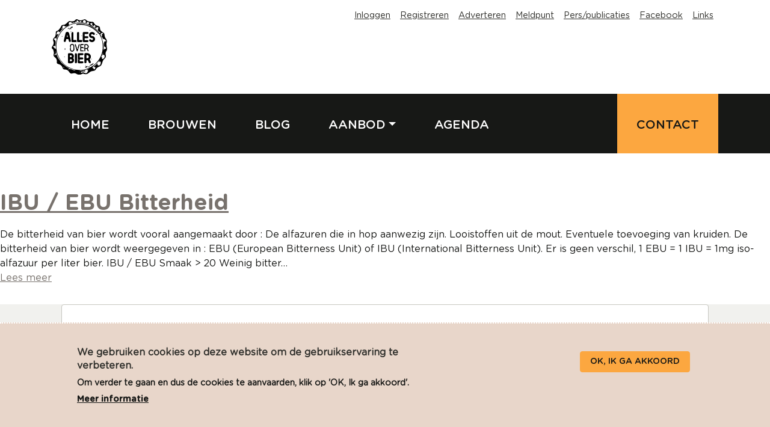

--- FILE ---
content_type: text/html; charset=UTF-8
request_url: https://allesoverbier.be/labels/ebu
body_size: 7043
content:
<!DOCTYPE html>
<html lang="nl" dir="ltr" prefix="content: http://purl.org/rss/1.0/modules/content/  dc: http://purl.org/dc/terms/  foaf: http://xmlns.com/foaf/0.1/  og: http://ogp.me/ns#  rdfs: http://www.w3.org/2000/01/rdf-schema#  schema: http://schema.org/  sioc: http://rdfs.org/sioc/ns#  sioct: http://rdfs.org/sioc/types#  skos: http://www.w3.org/2004/02/skos/core#  xsd: http://www.w3.org/2001/XMLSchema# ">
  <head>
    <meta charset="utf-8" />
<noscript><style>form.antibot * :not(.antibot-message) { display: none !important; }</style>
</noscript><script async src="https://www.googletagmanager.com/gtag/js?id=G-252015884"></script>
<script>window.dataLayer = window.dataLayer || [];function gtag(){dataLayer.push(arguments)};gtag("js", new Date());gtag("set", "developer_id.dMDhkMT", true);gtag("config", "G-252015884", {"groups":"default","page_placeholder":"PLACEHOLDER_page_location"});gtag("config", "UA-127816179-1", {"groups":"default","anonymize_ip":true,"page_placeholder":"PLACEHOLDER_page_path"});gtag("config", "G-3GT2EC1VZ0", {"groups":"default","page_placeholder":"PLACEHOLDER_page_location"});gtag("config", "G-JRZY80QRVZ", {"groups":"default","page_placeholder":"PLACEHOLDER_page_location"});</script>
<link rel="canonical" href="/labels/ebu" />
<meta http-equiv="content-language" content="nl" />
<meta name="Generator" content="Drupal 9 (https://www.drupal.org)" />
<meta name="MobileOptimized" content="width" />
<meta name="HandheldFriendly" content="true" />
<meta name="viewport" content="width=device-width, initial-scale=1.0" />
<style>div#sliding-popup, div#sliding-popup .eu-cookie-withdraw-banner, .eu-cookie-withdraw-tab {background: #0779bf} div#sliding-popup.eu-cookie-withdraw-wrapper { background: transparent; } #sliding-popup h1, #sliding-popup h2, #sliding-popup h3, #sliding-popup p, #sliding-popup label, #sliding-popup div, .eu-cookie-compliance-more-button, .eu-cookie-compliance-secondary-button, .eu-cookie-withdraw-tab { color: #ffffff;} .eu-cookie-withdraw-tab { border-color: #ffffff;}</style>
<link rel="icon" href="/sites/default/files/logo-tmp_0.jpg" type="image/jpeg" />
<link rel="alternate" hreflang="nl" href="https://allesoverbier.be/labels/ebu" />

    <title>EBU | Alles over bier</title>
    <link rel="stylesheet" media="all" href="/core/themes/stable/css/system/components/ajax-progress.module.css?t8jk9w" />
<link rel="stylesheet" media="all" href="/core/themes/stable/css/system/components/align.module.css?t8jk9w" />
<link rel="stylesheet" media="all" href="/core/themes/stable/css/system/components/autocomplete-loading.module.css?t8jk9w" />
<link rel="stylesheet" media="all" href="/core/themes/stable/css/system/components/fieldgroup.module.css?t8jk9w" />
<link rel="stylesheet" media="all" href="/core/themes/stable/css/system/components/container-inline.module.css?t8jk9w" />
<link rel="stylesheet" media="all" href="/core/themes/stable/css/system/components/clearfix.module.css?t8jk9w" />
<link rel="stylesheet" media="all" href="/core/themes/stable/css/system/components/details.module.css?t8jk9w" />
<link rel="stylesheet" media="all" href="/core/themes/stable/css/system/components/hidden.module.css?t8jk9w" />
<link rel="stylesheet" media="all" href="/core/themes/stable/css/system/components/item-list.module.css?t8jk9w" />
<link rel="stylesheet" media="all" href="/core/themes/stable/css/system/components/js.module.css?t8jk9w" />
<link rel="stylesheet" media="all" href="/core/themes/stable/css/system/components/nowrap.module.css?t8jk9w" />
<link rel="stylesheet" media="all" href="/core/themes/stable/css/system/components/position-container.module.css?t8jk9w" />
<link rel="stylesheet" media="all" href="/core/themes/stable/css/system/components/progress.module.css?t8jk9w" />
<link rel="stylesheet" media="all" href="/core/themes/stable/css/system/components/reset-appearance.module.css?t8jk9w" />
<link rel="stylesheet" media="all" href="/core/themes/stable/css/system/components/resize.module.css?t8jk9w" />
<link rel="stylesheet" media="all" href="/core/themes/stable/css/system/components/sticky-header.module.css?t8jk9w" />
<link rel="stylesheet" media="all" href="/core/themes/stable/css/system/components/system-status-counter.css?t8jk9w" />
<link rel="stylesheet" media="all" href="/core/themes/stable/css/system/components/system-status-report-counters.css?t8jk9w" />
<link rel="stylesheet" media="all" href="/core/themes/stable/css/system/components/system-status-report-general-info.css?t8jk9w" />
<link rel="stylesheet" media="all" href="/core/themes/stable/css/system/components/tabledrag.module.css?t8jk9w" />
<link rel="stylesheet" media="all" href="/core/themes/stable/css/system/components/tablesort.module.css?t8jk9w" />
<link rel="stylesheet" media="all" href="/core/themes/stable/css/system/components/tree-child.module.css?t8jk9w" />
<link rel="stylesheet" media="all" href="/core/themes/stable/css/views/views.module.css?t8jk9w" />
<link rel="stylesheet" media="all" href="/modules/eu_cookie_compliance/css/eu_cookie_compliance.css?t8jk9w" />
<link rel="stylesheet" media="all" href="/modules/contrib/paragraphs/css/paragraphs.unpublished.css?t8jk9w" />
<link rel="stylesheet" media="all" href="/themes/red_gorilla/dist/styles/main.css?t8jk9w" />
<link rel="stylesheet" media="all" href="/themes/red_gorilla/backend/css/backend.reset.css?t8jk9w" />
<link rel="stylesheet" media="all" href="/themes/red_gorilla_basic/dist/styles/main.css?t8jk9w" />
<link rel="stylesheet" media="all" href="/themes/red_gorilla_basic/development/styles/global.css?t8jk9w" />
<link rel="stylesheet" media="all" href="/themes/red_gorilla_basic/development/styles/deploy.css?t8jk9w" />
<link rel="stylesheet" media="all" href="/themes/red_gorilla_basic/development/styles/project.css?t8jk9w" />
<link rel="stylesheet" media="all" href="/themes/red_gorilla_basic/development/lightbox/dist/ekko-lightbox.css?t8jk9w" />

    
    
<link rel="icon" type="image/png" sizes="192x192"  href="/themes/red_gorilla_basic/dist/images/favicons/android-chrome-512x512.png">
<link rel="icon" type="image/png" sizes="192x192"  href="/themes/red_gorilla_basic/dist/images/favicons/android-chrome-192x192.png">
<link rel="apple-touch-icon-precomposed" sizes="180x180" href="/themes/red_gorilla_basic/dist/images/favicons/apple-touch-icon.png">
<link rel="icon" type="image/png" sizes="32x32" href="/themes/red_gorilla_basic/dist/images/favicons/favicon-32x32.png">
<link rel="icon" type="image/png" sizes="16x16" href="/themes/red_gorilla_basic/dist/images/favicons/favicon-16x16.png">
<link href="/themes/red_gorilla_basic/dist/images/favicons/favicon.ico" rel="icon">
    <meta name='ir-site-verification-token' value='-894381173'> 	<!-- GetYourGuide Analytics --> 	<script async defer src="https://widget.getyourguide.com/dist/pa.umd.production.min.js" data-gyg-partner-id="UPOTKDZ"></script>
  </head>
  <body class="role-anonymous ebu-alles-over-bier theme-red_gorilla_basic path-taxonomy url--labels-ebu url--labels url--ebu">
    <!--[if lt IE 11]><div class="upgrade alert alert-danger">
      Je gebruikt een <strong>verouderde</strong> internetbrowser. <br>We raden je aan om je <a href="http://browsehappy.com/">internetbrowser te upgraden</a> voor de meest veilige en beste weergave van deze website.
    </div><![endif]-->
    
  	<div class="wrap">
	    	    <a href="#main-content" class="visually-hidden focusable">
	      Overslaan en naar de inhoud gaan
	    </a>
	    
	      <div class="dialog-off-canvas-main-canvas" data-off-canvas-main-canvas>
    
  <div class="wrap--header">
        
<header role="banner">
    <nav class="navbar navbar-expand-md">
      <button class="navbar-toggler" type="button" data-toggle="collapse" data-target="#navbarSupportedContent" aria-controls="navbarSupportedContent" aria-expanded="false" aria-label="Toggle navigation">
        <span class="navbar-toggler-icon"></span>
      </button>
      <div class="container">
            <a href="/" title="Home" class="brand" rel="home">
      <img src="/themes/red_gorilla_basic/dist/images/logo.svg" alt="Home" />
    </a>

      </div>
      <div class="collapse navbar-collapse" id="navbarSupportedContent">
        <div class="navigation navigation--secondary">
          <div class="container">
            <nav role="navigation" aria-labelledby="block-topmenu-menu" id="block-topmenu" class="topmenu">
            
  <h2 class="visually-hidden" id="block-topmenu-menu">Topmenu</h2>
  

        

              <ul class="navbar-nav navbar-nav--secondary">
              <li class="nav-item">
        <a href="/user/login?current=/labels/activiteit-vereniging" class="nav-link" data-drupal-link-system-path="user/login">Inloggen</a>
              </li>
          <li class="nav-item">
        <a href="/user/register" class="nav-link" data-drupal-link-system-path="user/register">Registreren</a>
              </li>
          <li class="nav-item">
        <a href="/adverteren-op-deze-website" class="nav-link" data-drupal-link-system-path="node/1293">Adverteren</a>
              </li>
          <li class="nav-item">
        <a href="/meldpunt" class="nav-link" data-drupal-link-system-path="node/149">Meldpunt</a>
              </li>
          <li class="nav-item">
        <a href="/pers-publicaties" class="nav-link" data-drupal-link-system-path="node/170">Pers/publicaties</a>
              </li>
          <li class="nav-item">
        <a href="https://www.facebook.com/allesoverbier" class="nav-link">Facebook</a>
              </li>
          <li class="nav-item">
        <a href="/links" class="nav-link" data-drupal-link-system-path="node/174">Links</a>
              </li>
        </ul>
  


  </nav>

                        
          </div>
        </div>
        <div class="navigation navigation--primary">
          <div class="container">
            
<nav class="navbar navbar-toggleable-sm" role="navigation" aria-labelledby="block-red-gorilla-basic-main-menu-menu" id="block-red-gorilla-basic-main-menu" class="red_gorilla_basic_main_menu">
            
  <h2 class="visually-hidden" id="block-red-gorilla-basic-main-menu-menu">Hoofdnavigatie</h2>
  

                      <ul class="navbar-nav navbar-nav--primary">
                            <li class="home nav-item">
          <a href="/" class="nav-link">Home</a>
                  </li>
                        <li class="brouwen nav-item">
          <a href="/brouwen" class="nav-link">Brouwen</a>
                  </li>
                        <li class="blog nav-item">
          <a href="/blogberichten-en-nieuws" class="nav-link">Blog</a>
                  </li>
                        <li class="aanbod nav-item expanded dropdown">
        <a href="" class="nav-link dropdown-toggle" id="dropdown-Aanbod" data-target="#" data-toggle="dropdown" aria-haspopup="true" aria-expanded="false">Aanbod</a>
                                  <ul class="dropdown-menu" aria-labelledby="dropdown-">
                            <li class="bierdegustaties nav-item">
          <a href="/bierdegustaties" class="nav-link">Bierdegustaties</a>
                  </li>
                        <li class="workshop nav-item">
          <a href="/workshops" class="nav-link">Workshop</a>
                  </li>
                        <li class="uw-eigen-bier nav-item">
          <a href="/uw-eigen-bier" class="nav-link">Uw eigen bier</a>
                  </li>
                        <li class="brouwerijbezoek nav-item">
          <a href="/brouwerijbezoek" class="nav-link">Brouwerijbezoek</a>
                  </li>
        </ul>
  
            </li>
                        <li class="agenda nav-item">
          <a href="/agenda" class="nav-link">Agenda</a>
                  </li>
                        <li class="contact nav-item">
          <a href="/ons-contacteren" class="nav-link">Contact</a>
                  </li>
        </ul>
  


  </nav>

          </div>
        </div>
      </div>
    </nav>
</header>



        </div>

<div class="wrap--content">


                                      
                      <div id="content-main">
                  <div data-drupal-messages-fallback class="hidden"></div>
	<div id="block-red-gorilla-basic-content" data-bananas-field-paragraph-field-wrapper="node-content" class="red_gorilla_basic_content block">
	  
	  	  
	  	    <div class="block--content">
<div class="views-element-container"><div class="js-view-dom-id-ce24841fcbb4f8fb8a78b1e2ed2bd761eca63fc5de60c6f8f98e3e5adc75b95c">
  
  
  

      <header>
      <div about="/labels/ebu" typeof="schema:Thing">
  
      <span property="schema:name" content="EBU" class="hidden"></span>

  
</div>

    </header>
  
  
  

      <div class="views-row"><span class="views-field views-field-title"><h2 class="field-content"><a href="/brouwen/ibu-ebu-bitterheid" hreflang="nl">IBU / EBU Bitterheid</a></h2></span><span class="views-field views-field-field-rows"><span class="field-content">  
          
                               
    		
             
                    
          
                             
  
      
        
        
                    De bitterheid van bier wordt vooral aangemaakt door :

De alfazuren die in hop aanwezig zijn.
	Looistoffen uit de mout.
	Eventuele toevoeging van kruiden.
De bitterheid van bier wordt weergegeven in :

EBU (European Bitterness Unit)
	of IBU (International Bitterness Unit).
Er is geen verschil, 1 EBU = 1 IBU = 1mg iso-alfazuur per liter bier.

            
        
      
  


                    
          
  

                    
          
                             
  
      
        
        
                    
  
  
  
      
              
                      IBU / EBU
                      Smaak
                  
              
                      &gt; 20
                      Weinig bitter…</span></span><div class="views-field views-field-view-node"><span class="field-content"><a href="/brouwen/ibu-ebu-bitterheid" hreflang="nl">Lees meer</a></span></div></div>

    

  
  

  
  
</div>
</div>
</div>
	  	</div>


          </div>
              <div id="content-after">
      <div class="container">
        <div class="row">
          <div class="col-12">    <section class="content-after-section">
        <div class="container">
		  	<div>
	    		<div class="search-block-form zoekveld block" data-drupal-selector="search-block-form" id="block-zoekveld" role="search">
	  
	  	  
	  	    <div class="block--content">
<form action="/search/node" method="get" id="search-block-form" accept-charset="UTF-8">
  <div class="js-form-item form-item js-form-type-search form-item-keys js-form-item-keys form-no-label">
      <label for="edit-keys" class="sr-only">Zoeken</label>
        <div class="form-group">
  <input title="Geef de woorden op waarnaar u wilt zoeken." data-drupal-selector="edit-keys" type="search" id="edit-keys" name="keys" value="" size="15" maxlength="128" class="form-search form-control form-item" />
</div>

        </div>

<div data-drupal-selector="edit-actions" class="form-actions js-form-wrapper form-wrapper" id="edit-actions--3">
<div class="form-group">
  <input data-drupal-selector="edit-submit" type="submit" id="edit-submit--2" value="Zoeken" class="button js-form-submit form-submit btn btn-primary" />
</div>
</div>

</form>
</div>
	  	</div>

	  	</div>
	        </div>
    </section>
</div>
        </div>
      </div>
    </div>
      
</div>
      <footer id="footer-main" role="contentinfo">
      
	<div class="container">
		<div class="row">	
		  	<div class="col-12">
		  			<div id="block-footersitecontent" class="footersitecontent block">
	  
	  	  
	  	    <div class="block--content">
                               <div data-paragraph-id="pid-5768" class="paragraph paragraph-parent paragraph--type--row paragraph--view-mode--default component-row" id="paragraph-row-5768">
    		
             <div class="row">
                  <div class="col-md-2 col-12">  <div data-paragraph-id="pid-5767" class="paragraph paragraph--type--column paragraph--view-mode--default">
          
                             
  <div data-paragraph-id="pid-5766" class="paragraph paragraph--type--media paragraph--view-mode--default-paragraph" id="paragraph-media-5766">
      
          
                                <div class="media image group-by-1">
                                                                          <a href="/sites/default/files/styles/max/public/2019-07/logo-tmp.jpg?itok=8_vdYG9V" data-toggle="lightbox" data-gallery="gallery-5766" data-title="Alles over bier">
                                                             
                                <article>
  
      
                                      <picture>
                <source srcset='/sites/default/files/styles/default/public/2019-07/logo-tmp.jpg.webp?itok=Rv_wlOza' type='image/webp'>
                <source srcset='/sites/default/files/styles/default/public/2019-07/logo-tmp.jpg?itok=Rv_wlOza' type='image/jpg'>
                <img src='/sites/default/files/styles/default/public/2019-07/logo-tmp.jpg?itok=Rv_wlOza' alt='Alles over bier' loading='lazy'>
                </picture>
                



            
  </article>

                                                        </a>
                                          </div>
              
          
            
  </div>


                    
          
  </div>
</div>
                  <div class="col-md-8 col-12">  <div data-paragraph-id="pid-5770" class="paragraph paragraph--type--column paragraph--view-mode--default">
          
                             
  <div data-paragraph-id="pid-5769" class="paragraph paragraph--type--editor paragraph--view-mode--default" id="paragraph-editor-5769">
      
        
        
                    <p><em><b>Disclaimer - Alles over bier</b></em><br />
Het onderstaande is van toepassing op de pagina die u thans bekijkt. Door de pagina te gebruiken stemt u in met deze disclaimer.</p>

<p><em><strong>Deze inhoud is auteursrechterlijk beschermd. Niets uit deze website mag vermenigvuldigd worden en/of openbaar gemaakt worden door middel van druk, fotocopie, microfilm of op welke andere wijze dan ook zonder voorafgaandelijke toestemming van de auteur.</strong></em></p>

<p>In deze disclaimer wordt verstaan onder: <br />
• de eigenaar: de eigenaar van de website;<br />
• gebruik(en): alle denkbare handelingen;<br />
• u: de gebruiker (bezoeker) van de website;<br />
• de content, de inhoud: alle in de website aanwezige inhoud;</p>

<p>De content is door de eigenaar met de grootst mogelijke zorg samengesteld, doch, de eigenaar aanvaardt geen aansprakelijkheid ten aanzien van mogelijke onjuistheden van het getoonde. De eigenaar is niet verantwoordelijk voor content op de aan deze website gekoppelde bestanden en/ of websites waarnaar wordt verwezen. Ongeautoriseerd of oneigenlijk gebruik van de content of delen daarvan maken inbreuk op intellectuele rechten. Toestemming tot het gebruik van de getoonde content of delen daarvan op publiekelijk toegankelijke plaatsen dient schriftelijk aan ons te worden verzocht.</p>

            
        
      
  </div>


                    
          
  </div>
</div>
                  <div class="col-md-2 col-12">  <div data-paragraph-id="pid-5772" class="paragraph paragraph--type--column paragraph--view-mode--default">
          
                             
  <div data-paragraph-id="pid-10551" class="padding-bottom paragraph paragraph--type--editor paragraph--view-mode--default" id="paragraph-editor-10551">
      
        
        
                    <p class="text-align-right"><a href="https://www.facebook.com/allesoverbier" target="_blank">Vind ons op Facebook</a></p>

            
        
      
  </div>


                               
  <div data-paragraph-id="pid-5771" class="paragraph paragraph--type--editor paragraph--view-mode--default" id="paragraph-editor-5771">
      
        
        
                    <p class="text-align-right"><a href="/privacy-policy">Privacy Policy</a><br /><a href="/cookie-policy">Cookie Policy</a></p>

            
        
      
  </div>


                               
  <div data-paragraph-id="pid-8884" class="small-padding-top paragraph paragraph--type--editor paragraph--view-mode--default" id="paragraph-editor-8884">
      
        
        
                    <p class="text-align-right">Site by <a href="http://www.interbizbvba.be/" target="_blank">Interbiz bvba</a></p>

            
        
      
  </div>


                    
          
  </div>
</div>
              </div>
                
     		
  </div>
  		

                    </div>
	  	</div>

		  	</div>
	  	</div>
	  	<div class="row">
	  		<div class="col-12">
	  			
	  		</div>
	  	</div>
	</div>


    </footer>
    
  

  </div>

	    
    </div>      
	    <script type="application/json" data-drupal-selector="drupal-settings-json">{"path":{"baseUrl":"\/","scriptPath":null,"pathPrefix":"","currentPath":"taxonomy\/term\/135","currentPathIsAdmin":false,"isFront":false,"currentLanguage":"nl"},"pluralDelimiter":"\u0003","suppressDeprecationErrors":true,"google_analytics":{"account":"G-252015884","trackOutbound":true,"trackMailto":true,"trackTel":true,"trackDownload":true,"trackDownloadExtensions":"7z|aac|arc|arj|asf|asx|avi|bin|csv|doc(x|m)?|dot(x|m)?|exe|flv|gif|gz|gzip|hqx|jar|jpe?g|js|mp(2|3|4|e?g)|mov(ie)?|msi|msp|pdf|phps|png|ppt(x|m)?|pot(x|m)?|pps(x|m)?|ppam|sld(x|m)?|thmx|qtm?|ra(m|r)?|sea|sit|tar|tgz|torrent|txt|wav|wma|wmv|wpd|xls(x|m|b)?|xlt(x|m)|xlam|xml|z|zip"},"eu_cookie_compliance":{"cookie_policy_version":"1.0.0","popup_enabled":true,"popup_agreed_enabled":false,"popup_hide_agreed":true,"popup_clicking_confirmation":false,"popup_scrolling_confirmation":false,"popup_html_info":"\u003Cdiv aria-labelledby=\u0022popup-text\u0022  class=\u0022eu-cookie-compliance-banner eu-cookie-compliance-banner-info eu-cookie-compliance-banner--default\u0022\u003E\n  \u003Cdiv class=\u0022popup-content info eu-cookie-compliance-content\u0022\u003E\n        \u003Cdiv id=\u0022popup-text\u0022 class=\u0022eu-cookie-compliance-message\u0022 role=\u0022document\u0022\u003E\n      \u003Ch2\u003EWe gebruiken cookies op deze website om de gebruikservaring te verbeteren.\u003C\/h2\u003E\n\u003Cp\u003EOm verder te gaan en dus de cookies te aanvaarden, klik op \u0027OK, Ik ga akkoord\u0027.\u003C\/p\u003E\n\n              \u003Cbutton type=\u0022button\u0022 class=\u0022find-more-button eu-cookie-compliance-more-button\u0022\u003EMeer informatie\u003C\/button\u003E\n          \u003C\/div\u003E\n\n    \n    \u003Cdiv id=\u0022popup-buttons\u0022 class=\u0022eu-cookie-compliance-buttons\u0022\u003E\n            \u003Cbutton type=\u0022button\u0022 class=\u0022agree-button eu-cookie-compliance-default-button\u0022\u003EOK, Ik ga akkoord\u003C\/button\u003E\n          \u003C\/div\u003E\n  \u003C\/div\u003E\n\u003C\/div\u003E","use_mobile_message":false,"mobile_popup_html_info":"\u003Cdiv aria-labelledby=\u0022popup-text\u0022  class=\u0022eu-cookie-compliance-banner eu-cookie-compliance-banner-info eu-cookie-compliance-banner--default\u0022\u003E\n  \u003Cdiv class=\u0022popup-content info eu-cookie-compliance-content\u0022\u003E\n        \u003Cdiv id=\u0022popup-text\u0022 class=\u0022eu-cookie-compliance-message\u0022 role=\u0022document\u0022\u003E\n      \n              \u003Cbutton type=\u0022button\u0022 class=\u0022find-more-button eu-cookie-compliance-more-button\u0022\u003EMeer informatie\u003C\/button\u003E\n          \u003C\/div\u003E\n\n    \n    \u003Cdiv id=\u0022popup-buttons\u0022 class=\u0022eu-cookie-compliance-buttons\u0022\u003E\n            \u003Cbutton type=\u0022button\u0022 class=\u0022agree-button eu-cookie-compliance-default-button\u0022\u003EOK, Ik ga akkoord\u003C\/button\u003E\n          \u003C\/div\u003E\n  \u003C\/div\u003E\n\u003C\/div\u003E","mobile_breakpoint":768,"popup_html_agreed":false,"popup_use_bare_css":false,"popup_height":"auto","popup_width":"100%","popup_delay":1000,"popup_link":"\/privacy-policy","popup_link_new_window":true,"popup_position":false,"fixed_top_position":true,"popup_language":"nl","store_consent":false,"better_support_for_screen_readers":false,"cookie_name":"","reload_page":false,"domain":"","domain_all_sites":false,"popup_eu_only":false,"popup_eu_only_js":false,"cookie_lifetime":100,"cookie_session":0,"set_cookie_session_zero_on_disagree":0,"disagree_do_not_show_popup":false,"method":"default","automatic_cookies_removal":true,"allowed_cookies":"","withdraw_markup":"\u003Cbutton type=\u0022button\u0022 class=\u0022eu-cookie-withdraw-tab\u0022\u003EPrivacy-instellingen\u003C\/button\u003E\n\u003Cdiv aria-labelledby=\u0022popup-text\u0022 class=\u0022eu-cookie-withdraw-banner\u0022\u003E\n  \u003Cdiv class=\u0022popup-content info eu-cookie-compliance-content\u0022\u003E\n    \u003Cdiv id=\u0022popup-text\u0022 class=\u0022eu-cookie-compliance-message\u0022 role=\u0022document\u0022\u003E\n      \u003Ch2\u003EWe use cookies on this site to enhance your user experience\u003C\/h2\u003E\n\u003Cp\u003EYou have given your consent for us to set cookies.\u003C\/p\u003E\n\n    \u003C\/div\u003E\n    \u003Cdiv id=\u0022popup-buttons\u0022 class=\u0022eu-cookie-compliance-buttons\u0022\u003E\n      \u003Cbutton type=\u0022button\u0022 class=\u0022eu-cookie-withdraw-button \u0022\u003EWithdraw consent\u003C\/button\u003E\n    \u003C\/div\u003E\n  \u003C\/div\u003E\n\u003C\/div\u003E","withdraw_enabled":false,"reload_options":0,"reload_routes_list":"","withdraw_button_on_info_popup":false,"cookie_categories":[],"cookie_categories_details":[],"enable_save_preferences_button":true,"cookie_value_disagreed":"0","cookie_value_agreed_show_thank_you":"1","cookie_value_agreed":"2","containing_element":"body","settings_tab_enabled":false,"olivero_primary_button_classes":"","olivero_secondary_button_classes":"","close_button_action":"close_banner","open_by_default":true,"modules_allow_popup":true,"hide_the_banner":false,"geoip_match":true},"ajaxTrustedUrl":{"\/search\/node":true},"user":{"uid":0,"permissionsHash":"27f4b8060a1a089d692e4dc015034d9b9d7d6a344ef9ad82e6ab08720fc02ecc"}}</script>
<script src="/core/assets/vendor/jquery/jquery.min.js?v=3.6.3"></script>
<script src="/core/misc/polyfills/element.matches.js?v=9.5.11"></script>
<script src="/core/assets/vendor/once/once.min.js?v=1.0.1"></script>
<script src="/sites/default/files/languages/nl_qeeJfnz7Cv8wk5xFLSQ4mHHWscsocIVAoHU8Nj3Iqao.js?t8jk9w"></script>
<script src="/core/misc/drupalSettingsLoader.js?v=9.5.11"></script>
<script src="/core/misc/drupal.js?v=9.5.11"></script>
<script src="/core/misc/drupal.init.js?v=9.5.11"></script>
<script src="/modules/contrib/google_analytics/js/google_analytics.js?v=9.5.11"></script>
<script src="/themes/red_gorilla/dev/dev.js?v=9.x-1.0.0"></script>
<script src="/themes/red_gorilla_basic/dist/scripts/main.js?t8jk9w"></script>
<script src="/themes/red_gorilla_basic/development/lightbox/dist/ekko-lightbox.min.js?t8jk9w"></script>
<script src="/themes/red_gorilla_basic/development/scripts/dev.js?t8jk9w"></script>
<script src="/core/assets/vendor/js-cookie/js.cookie.min.js?v=3.0.1"></script>
<script src="/modules/eu_cookie_compliance/js/eu_cookie_compliance.min.js?v=9.5.11" defer></script>


  </body>
</html>


--- FILE ---
content_type: text/css
request_url: https://allesoverbier.be/themes/red_gorilla/backend/css/backend.reset.css?t8jk9w
body_size: 2067
content:
/* General */
.gorilla-dialog {
  padding: 1rem;
  z-index:999 !important;
  min-width:75%;
}
.gorilla-dialog .ui-dialog .ui-dialog-titlebar {
  background-color: #000;
  color: #FFF;
  font-size: 0.75rem;
  padding: 0.25rem;
  border: 1px solid #FFF;
}
.gorilla-dialog .ui-dialog-titlebar {
  background-color: #000;
  color: #FFF;
  border: none;
}

/* Form items */
.gorilla-dialog .form-item {
  margin: 0;
}
.gorilla-dialog form > .form-wrapper,
.gorilla-dialog .js-form-type-vertical-tabs {
  background-color: #EEE;
  padding: 0.5rem 1.25rem;
  border-radius: 0.25rem;
}
.gorilla-dialog form > .form-wrapper {
	margin: 1rem 0;
}

/* Labels */
.gorilla-dialog .form-item label,
.gorilla-dialog summary,
.gorilla-dialog legend{
  margin: 0;
  font-size: 1rem;
  font-weight: bold;
  color: #000;
}
.gorilla-dialog summary {
  /* margin-left: -0.75rem; /* neg margin on expandable items to align with other labels */
}
.gorilla-dialog ::marker {
  color: #666;
}

/* Input fields */
.gorilla-dialog input.form-item {
  margin: 0;
}

/* Form-groups */
.gorilla-dialog .form-group {
  margin: 0;
}

/* Buttons */
.gorilla-dialog .btn.btn-primary,
.gorilla-dialog .button.button-primary {
  font-size: 0.75rem;
  background: #333 !important;
  border: 1px solid #FFF;
  line-height: normal;
  display: inline-block;
  letter-spacing: 0;
  font-weight:bold;
  color:#FFF;
}
.gorilla-dialog .btn.btn-primary:hover,
.gorilla-dialog .button.button-primary:hover {
  background: #FFF !important;
  border-color: #000;
  color: #000;
}
.gorilla-dialog input.button {
  margin: 0.25rem 0.25rem 0.25rem 0;  /* e.g. space around buttons */
}
.gorilla-dialog .ui-dialog-buttonset.form-actions {
  float: left;
}

/* Descriptions */
.gorilla-dialog .description {
  font-size: 0.75rem;
}

/* Details */
.gorilla-dialog details {
  background-color: transparent;
  border: none;
  padding: 0;
}
.gorilla-dialog form details .details-wrapper {
  padding: 0.25rem;
  border: 0;
}
.gorilla-dialog form details .details-wrapper .form-wrapper {
  background-color: rgba(0, 0, 0, 0.05);
  padding: 0.25rem;
  margin: 0.5rem 0;
}
.gorilla-dialog .field-group-details

/* Media library */
.gorilla-dialog .entities-list {
  margin-left: -0.25rem;
}
.gorilla-dialog .entities-list .rendered-entity {
  background-color: transparent !important;
  padding: 0.25rem;
}
.gorilla-dialog .entities-list .rendered-entity:hover {
  background-color: #FFF !important;
  opacity: unset;
}
.gorilla-dialog .entities-list .item-container {
  margin: 0 1rem 1rem 0;
}

/* List */
.gorilla-dialog ul.ui-autocomplete li a {
  text-decoration: none;
}
.gorilla-dialog ul.ui-autocomplete li a:hover,
.gorilla-dialog select option:hover {
  color: #000;
  font-weight: bold;
}

/* Select list - checkboxes  & radios */
.gorilla-dialog .no-term-reference-tree-button {
  background: transparent;
  margin: 0;
}
.gorilla-dialog .form-item label.form-check-label {
  display: contents;
  font-weight: normal;
}
.gorilla-dialog .form-item label.form-check-label input[type=checkbox] {
  height:16px;
}
.gorilla-dialog .js-form-type-checkbox label,
.gorilla-dialog .js-form-type-radio label
{
  font-weight: normal;
  margin:0 5px 0 0;
}
.gorilla-dialog .fs-checkbox-marker {
  border-color:#000;
}

/* Boolean */
.gorilla-dialog .field--type-boolean .form-check-input {
  position: relative;
  margin: 0;
}

/* Paragraphs ui */
.gorilla-dialog table {
  border-collapse: unset;
  border: 1px solid #000;
}
.gorilla-dialog table thead{
  font-size: 1rem;
}
.gorilla-dialog table thead th {
	padding: 0.5rem;
}
.gorilla-dialog table thead h4{
	font-size: 1rem;
	color: #FFF;
	display: inline-block;
  letter-spacing: 0;
}
.gorilla-dialog table tbody {
  border: none;
}
.gorilla-dialog table tr {
  border-top: 0;
  border-bottom: 1px solid #FFF;
  background-color:#CCC;
  letter-spacing: 0;
}
.gorilla-dialog table td {
  border: none;
}
.gorilla-dialog table .paragraph-type,
.gorilla-dialog table .paragraph-info,
.gorilla-dialog table .paragraph-summary,
.gorilla-dialog table .paragraph-actions {
  min-height:38px;
  background-color:#FFF;
  display: flex;
  align-items: center;
  padding:5px;
}
.gorilla-dialog table .paragraph-top {
  align-items: center;
  margin-top:5px;
}
.gorilla-dialog .field--widget-paragraphs .paragraphs-content-wrapper {
  background-color: #FFF;
  width: 100%;
}
.gorilla-dialog .field--widget-paragraphs .paragraph-type-label {
  color: #000;

}
.gorilla-dialog .js .paragraphs-collapsed-description {
  background-color: #FFF;
}
.gorilla-dialog button.tabledrag-toggle-weight {
  border: none;
  color: #999;
  font-size: 0.5rem;
}
.gorilla-dialog .tabledrag-handle .handle {
  height:22px !important;
  width:22px !important;
}
.gorilla-dialog .field-multiple-drag {
  display:flex;
  justify-content: center;
  align-content: center;
}
.gorilla-dialog .paragraph-type-title { 
  background-color: transparent;
}

/* Add content */
.gorilla-dialog .paragraphs-add-wrapper .form-group {
  display: inline-block;
}

/* Vertical tabs */
.gorilla-dialog .vertical-tabs {
	display: flex;
	flex-direction: row;
	border: none;
}
.gorilla-dialog .vertical-tabs__menu {
	border: none;
}
.gorilla-dialog .vertical-tabs__menu li a:hover {
  color:#FFF;
}
.gorilla-dialog .vertical-tabs__menu-item {
	border: none;
	border-bottom: 1px solid #FFF;
}
.gorilla-dialog .vertical-tabs__menu-item a:hover {
	outline: 1px solid #999;
	background-color: #CCC;
}
.gorilla-dialog .vertical-tabs__menu-item.last {
	border-bottom: #EEE;
}
.gorilla-dialog .vertical-tabs .entity-meta {
	background-color: #FFF;
	padding: 0.75rem;
	border: none;
}
.gorilla-dialog .vertical-tabs summary {
	margin: 0;
}
.gorilla-dialog .vertical-tabs .js-form-type-checkbox {
	margin-left: 1.25rem;
}
.gorilla-dialog .vertical-tabs th {
  background-color:#CCC;
}
.gorilla-dialog .vertical-tabs .js-form-type-radio label.option {
  padding-left:15px;
}
.vertical-tabs__pane>summary {
  display: block;
}
.vertical-tabs__panes {
  width: 100%;
}
#menu-link-weight-wrapper tr {
  background-color: #EEE;
}

/* Table drag */
.gorilla-dialog .handle,
.gorilla-dialog a.tabledrag-handle .handle {
	width: auto;
	height: auto;
}

/* entitiy browser */
.entity-browser-form a {
  color:#000;
  border:1px solid #000;
  margin:5px
}
.entity-browser-form a.active,
.entity-browser-form a:hover {
  background-color:#000;
  color:#FFF;
}
.entity-browser-form .button {
  background-color: #000;
  color:#FFF;
  margin:5px;
}
.entity-browser-form .button:hover {
  background-color:#FFF;
  color:#000;
}
.entity-browser-form .eb-tabs ul li.active {
 border-bottom:3px solid #000;
}
.entity-browser-form .views-exposed-form {
  margin:5px;
  border:1px dashed #999;
  padding:10px 20px;
}
.entity-browser-form .views-view-grid {
  margin:-6px 5px 5px 5px;
  border:1px dashed #999;
}
.entity-browser-form .views-view-grid .views-row {
  display:flex;
  align-items: center;
}
.entity-browser-form .views-view-grid article {
  margin:5px;
  background-color: #FFF;
  padding:10px 3px;
  text-align: center;
  font-size: 10px;
}
.entity-browser-form .views-view-grid article:hover {
  background-color: #CCC;
}
.entity-browser-form #edit-actions {
  padding-top:0;
  margin-left: -5px;
}
.entity-browser-form .pager .pager__items .pager__item {
  border:none !important;
}

/* Others */
.gorilla-dialog .form-control {
  box-shadow: none;
  color:#000;
}
.gorilla-dialog .form-control:focus {
  background-color: #e9ecef;
  border-color: #FFF;
  color: #000;
  box-shadow: 0 1px 1px rgba(0,0,0,0.11);
}
.gorilla-dialog input[type="hidden"] {
	display: none;
}
.gorilla-dialog .form-actions {
  background-color: #FFF !important;
  margin: 0 !important;
  padding: 0 !important;
}

/*term tree*/
.gorilla-dialog .term-reference-tree-button {
  background-repeat: no-repeat;
}

/*frontpage*/
.path-frontpage .page-header {
  display:block;
}

--- FILE ---
content_type: text/css
request_url: https://allesoverbier.be/themes/red_gorilla_basic/dist/styles/main.css?t8jk9w
body_size: 68858
content:
@charset "UTF-8";@font-face{font-family:Gotham Rounded Book;src:url(../fonts/gotham-rounded-book.woff2) format("woff2"),url(../fonts/gotham-rounded-book.woff) format("woff"),url(../fonts/gotham-rounded-book.ttf) format("truetype");font-weight:400;font-style:normal}@font-face{font-family:Gotham Rounded Bold;src:url(../fonts/gotham-rounded-bold.woff2) format("woff2"),url(../fonts/gotham-rounded-bold.woff) format("woff"),url(../fonts/gotham-rounded-bold.ttf) format("truetype");font-weight:400;font-style:normal}@font-face{font-family:Gotham Rounded Light;src:url(../fonts/gotham-rounded-light.woff2) format("woff2"),url(../fonts/gotham-rounded-light.woff) format("woff"),url(../fonts/gotham-rounded-light.ttf) format("truetype");font-weight:400;font-style:normal}@font-face{font-family:Gotham Rounded Medium;src:url(../fonts/gotham-rounded-medium.woff2) format("woff2"),url(../fonts/gotham-rounded-medium.woff) format("woff"),url(../fonts/gotham-rounded-medium.ttf) format("truetype");font-weight:400;font-style:normal}div[role=alert]{display:none}.slick-slider{box-sizing:border-box;-webkit-touch-callout:none;-webkit-user-select:none;-moz-user-select:none;-ms-user-select:none;user-select:none;touch-action:pan-y;-webkit-tap-highlight-color:transparent}.slick-list,.slick-slider{position:relative;display:block}.slick-list{overflow:hidden;margin:0;padding:0}.slick-list:focus{outline:none}.slick-list.dragging{cursor:pointer;cursor:hand}.slick-slider .slick-list,.slick-slider .slick-track{transform:translateZ(0)}.slick-track{position:relative;left:0;top:0;display:block;margin-left:auto;margin-right:auto}.slick-track:after,.slick-track:before{content:"";display:table}.slick-track:after{clear:both}.slick-loading .slick-track{visibility:hidden}.slick-slide{float:left;height:100%;min-height:1px;display:none}[dir=rtl] .slick-slide{float:right}.slick-slide img{display:block}.slick-slide.slick-loading img{display:none}.slick-slide.dragging img{pointer-events:none}.slick-initialized .slick-slide{display:block}.slick-loading .slick-slide{visibility:hidden}.slick-vertical .slick-slide{display:block;height:auto;border:1px solid transparent}.slick-arrow.slick-hidden{display:none}

/*!
 * Bootstrap v4.4.1 (https://getbootstrap.com/)
 * Copyright 2011-2019 The Bootstrap Authors
 * Copyright 2011-2019 Twitter, Inc.
 * Licensed under MIT (https://github.com/twbs/bootstrap/blob/master/LICENSE)
 */:root{--blue:#007bff;--indigo:#6610f2;--purple:#6f42c1;--pink:#e83e8c;--red:#dc3545;--orange:#fd7e14;--yellow:#ffc107;--green:#28a745;--teal:#20c997;--cyan:#17a2b8;--white:#fff;--gray:#6c757d;--gray-dark:#343a40;--primary:#fca740;--secondary:#e8d6ca;--success:#28a745;--info:#e8d6ca;--warning:#ffc107;--danger:#dc3545;--light:#c7c7c1;--dark:#171816;--gray:#78726d;--gray-dark:#30302c;--default:#c7c7c1;--breakpoint-xs:0;--breakpoint-sm:576px;--breakpoint-md:768px;--breakpoint-lg:992px;--breakpoint-xl:1200px;--font-family-sans-serif:-apple-system,BlinkMacSystemFont,"Segoe UI","Roboto","Oxygen","Ubuntu","Cantarell","Fira Sans","Droid Sans","Helvetica Neue",sans-serif;--font-family-monospace:"SFMono-Regular",Menlo,Monaco,Consolas,"Liberation Mono","Courier New",monospace}*,:after,:before{box-sizing:border-box}html{font-family:sans-serif;line-height:1.15;-webkit-tap-highlight-color:rgba(23,24,22,0)}article,aside,figcaption,figure,footer,header,hgroup,main,nav,section{display:block}body{margin:0;font-family:Gotham Rounded Book,-apple-system,BlinkMacSystemFont,Segoe UI,Roboto,Oxygen,Ubuntu,Cantarell,Fira Sans,Droid Sans,Helvetica Neue,sans-serif;font-weight:400;color:#171816;text-align:left;background-color:#fff}[tabindex="-1"]:focus:not(:focus-visible){outline:0!important}hr{box-sizing:content-box;height:0;overflow:visible}h1,h2,h3,h4,h5,h6,p{margin-top:0;margin-bottom:1rem}abbr[data-original-title],abbr[title]{text-decoration:underline;-webkit-text-decoration:underline dotted;text-decoration:underline dotted;cursor:help;border-bottom:0;-webkit-text-decoration-skip-ink:none;text-decoration-skip-ink:none}address{font-style:normal;line-height:inherit}address,dl,ol,ul{margin-bottom:1rem}dl,ol,ul{margin-top:0}ol ol,ol ul,ul ol,ul ul{margin-bottom:0}dt{font-weight:700}dd{margin-bottom:.5rem;margin-left:0}blockquote{margin:0 0 1rem}b,strong{font-weight:bolder}small{font-size:80%}sub,sup{position:relative;font-size:75%;line-height:0;vertical-align:baseline}sub{bottom:-.25em}sup{top:-.5em}a{color:#78726d;text-decoration:underline;background-color:transparent}a:hover{color:#171816;text-decoration:none}a:not([href]),a:not([href]):hover{color:inherit;text-decoration:none}code,kbd,pre,samp{font-family:SFMono-Regular,Menlo,Monaco,Consolas,Liberation Mono,Courier New,monospace;font-size:1em}pre{margin-top:0;margin-bottom:1rem;overflow:auto}figure{margin:0 0 1rem}img{border-style:none}img,svg{vertical-align:middle}svg{overflow:hidden}table{border-collapse:collapse}caption{padding-top:.75rem;padding-bottom:.75rem;color:#78726d;text-align:left;caption-side:bottom}th{text-align:inherit}label{display:inline-block;margin-bottom:.5rem}button{border-radius:0}button:focus{outline:1px dotted;outline:5px auto -webkit-focus-ring-color}button,input,optgroup,select,textarea{margin:0;font-family:inherit;font-size:inherit;line-height:inherit}button,input{overflow:visible}button,select{text-transform:none}select{word-wrap:normal}[type=button],[type=reset],[type=submit],button{-webkit-appearance:button}[type=button]:not(:disabled),[type=reset]:not(:disabled),[type=submit]:not(:disabled),button:not(:disabled){cursor:pointer}[type=button]::-moz-focus-inner,[type=reset]::-moz-focus-inner,[type=submit]::-moz-focus-inner,button::-moz-focus-inner{padding:0;border-style:none}input[type=checkbox],input[type=radio]{box-sizing:border-box;padding:0}input[type=date],input[type=datetime-local],input[type=month],input[type=time]{-webkit-appearance:listbox}textarea{overflow:auto;resize:vertical}fieldset{min-width:0;padding:0;margin:0;border:0}legend{display:block;width:100%;max-width:100%;padding:0;margin-bottom:.5rem;font-size:1.5rem;line-height:inherit;color:inherit;white-space:normal}@media (max-width:1200px){legend{font-size:calc(1.275rem + .3vw)}}progress{vertical-align:baseline}[type=number]::-webkit-inner-spin-button,[type=number]::-webkit-outer-spin-button{height:auto}[type=search]{outline-offset:-2px;-webkit-appearance:none}[type=search]::-webkit-search-decoration{-webkit-appearance:none}::-webkit-file-upload-button{font:inherit;-webkit-appearance:button}output{display:inline-block}summary{display:list-item;cursor:pointer}template{display:none}[hidden]{display:none!important}.h1,.h2,.h3,.h4,.h5,.h6,h1,h2,h3,h4,h5,h6{margin-bottom:1rem;font-family:Gotham Rounded Bold,-apple-system,BlinkMacSystemFont,Segoe UI,Roboto,Oxygen,Ubuntu,Cantarell,Fira Sans,Droid Sans,Helvetica Neue,sans-serif;font-weight:400;line-height:1.1}.display-1{font-size:6rem;font-weight:300;line-height:1.1}@media (max-width:1200px){.display-1{font-size:calc(1.725rem + 5.7vw)}}.display-2{font-size:5.5rem;font-weight:300;line-height:1.1}@media (max-width:1200px){.display-2{font-size:calc(1.675rem + 5.1vw)}}.display-3{font-size:4.5rem;font-weight:300;line-height:1.1}@media (max-width:1200px){.display-3{font-size:calc(1.575rem + 3.9vw)}}.display-4{font-size:3.5rem;font-weight:300;line-height:1.1}@media (max-width:1200px){.display-4{font-size:calc(1.475rem + 2.7vw)}}hr{margin-top:2rem;margin-bottom:2rem;border:0;border-top:1px solid #c7c7c1}.small,small{font-size:.889rem;font-weight:400}.mark,mark{padding:.2em;background-color:#fcf8e3}.book-pager,.bookchildrenlinks ul,.hierarchical-taxonomy-menu,.list-inline,.list-unstyled{padding-left:0;list-style:none}.list-inline-item{display:inline-block}.list-inline-item:not(:last-child){margin-right:.5rem}.initialism{font-size:90%;text-transform:uppercase}.blockquote,.formula,blockquote{font-size:1.5rem}@media (max-width:1200px){.blockquote,.formula,blockquote{font-size:calc(1.275rem + .3vw)}}.blockquote-footer,blockquote footer{display:block;font-size:.889rem;color:#171816}.blockquote-footer:before,blockquote footer:before{content:"\2014\00A0"}.img-fluid{max-width:100%;height:auto}.gallery .gallery__item img,.gallery>.paragraph img,.img-thumbnail{padding:0;background-color:#fff;border:0 solid #fff;border-radius:.25rem;box-shadow:0 1px 2px rgba(23,24,22,.075);max-width:100%;height:auto}.figure{display:inline-block}.figure-img{margin-bottom:1rem;line-height:1}.figure-caption{font-size:90%;color:#30302c}code{font-size:87.5%;color:#e83e8c;word-wrap:break-word}a>code{color:inherit}kbd{padding:.2rem .4rem;font-size:87.5%;color:#fff;background-color:#212529;border-radius:.2rem;box-shadow:inset 0 -.1rem 0 rgba(23,24,22,.25)}kbd kbd{padding:0;font-size:100%;font-weight:700;box-shadow:none}pre{display:block;font-size:87.5%;color:#212529}pre code{font-size:inherit;color:inherit;word-break:normal}.pre-scrollable{max-height:340px;overflow-y:scroll}.container{width:100%;padding-right:1rem;padding-left:1rem;margin-right:auto;margin-left:auto}@media (min-width:576px){.container{max-width:540px}}@media (min-width:768px){.container{max-width:720px}}@media (min-width:992px){.container{max-width:960px}}@media (min-width:1200px){.container{max-width:1140px}}.container-fluid,.container-lg,.container-md,.container-sm,.container-xl{width:100%;padding-right:1rem;padding-left:1rem;margin-right:auto;margin-left:auto}@media (min-width:576px){.container,.container-sm{max-width:540px}}@media (min-width:768px){.container,.container-md,.container-sm{max-width:720px}}@media (min-width:992px){.container,.container-lg,.container-md,.container-sm{max-width:960px}}@media (min-width:1200px){.container,.container-lg,.container-md,.container-sm,.container-xl{max-width:1140px}}.row{display:flex;flex-wrap:wrap;margin-right:-1rem;margin-left:-1rem}.no-gutters{margin-right:0;margin-left:0}.no-gutters>.col,.no-gutters>[class*=col-]{padding-right:0;padding-left:0}.col,.col-1,.col-2,.col-3,.col-4,.col-5,.col-6,.col-7,.col-8,.col-9,.col-10,.col-11,.col-12,.col-auto,.col-lg,.col-lg-1,.col-lg-2,.col-lg-3,.col-lg-4,.col-lg-5,.col-lg-6,.col-lg-7,.col-lg-8,.col-lg-9,.col-lg-10,.col-lg-11,.col-lg-12,.col-lg-auto,.col-md,.col-md-1,.col-md-2,.col-md-3,.col-md-4,.col-md-5,.col-md-6,.col-md-7,.col-md-8,.col-md-9,.col-md-10,.col-md-11,.col-md-12,.col-md-auto,.col-sm,.col-sm-1,.col-sm-2,.col-sm-3,.col-sm-4,.col-sm-5,.col-sm-6,.col-sm-7,.col-sm-8,.col-sm-9,.col-sm-10,.col-sm-11,.col-sm-12,.col-sm-auto,.col-xl,.col-xl-1,.col-xl-2,.col-xl-3,.col-xl-4,.col-xl-5,.col-xl-6,.col-xl-7,.col-xl-8,.col-xl-9,.col-xl-10,.col-xl-11,.col-xl-12,.col-xl-auto{position:relative;width:100%;padding-right:1rem;padding-left:1rem}.col{flex-basis:0;flex-grow:1;max-width:100%}.row-cols-1>*{flex:0 0 100%;max-width:100%}.row-cols-2>*{flex:0 0 50%;max-width:50%}.row-cols-3>*{flex:0 0 33.3333333333%;max-width:33.3333333333%}.row-cols-4>*{flex:0 0 25%;max-width:25%}.row-cols-5>*{flex:0 0 20%;max-width:20%}.row-cols-6>*{flex:0 0 16.6666666667%;max-width:16.6666666667%}.col-auto{flex:0 0 auto;width:auto;max-width:100%}.col-1{flex:0 0 8.3333333333%;max-width:8.3333333333%}.col-2{flex:0 0 16.6666666667%;max-width:16.6666666667%}.col-3{flex:0 0 25%;max-width:25%}.col-4{flex:0 0 33.3333333333%;max-width:33.3333333333%}.col-5{flex:0 0 41.6666666667%;max-width:41.6666666667%}.col-6{flex:0 0 50%;max-width:50%}.col-7{flex:0 0 58.3333333333%;max-width:58.3333333333%}.col-8{flex:0 0 66.6666666667%;max-width:66.6666666667%}.col-9{flex:0 0 75%;max-width:75%}.col-10{flex:0 0 83.3333333333%;max-width:83.3333333333%}.col-11{flex:0 0 91.6666666667%;max-width:91.6666666667%}.col-12{flex:0 0 100%;max-width:100%}.order-first{order:-1}.order-last{order:13}.order-0{order:0}.order-1{order:1}.order-2{order:2}.order-3{order:3}.order-4{order:4}.order-5{order:5}.order-6{order:6}.order-7{order:7}.order-8{order:8}.order-9{order:9}.order-10{order:10}.order-11{order:11}.order-12{order:12}.offset-1{margin-left:8.3333333333%}.offset-2{margin-left:16.6666666667%}.offset-3{margin-left:25%}.offset-4{margin-left:33.3333333333%}.offset-5{margin-left:41.6666666667%}.offset-6{margin-left:50%}.offset-7{margin-left:58.3333333333%}.offset-8{margin-left:66.6666666667%}.offset-9{margin-left:75%}.offset-10{margin-left:83.3333333333%}.offset-11{margin-left:91.6666666667%}@media (min-width:576px){.col-sm{flex-basis:0;flex-grow:1;max-width:100%}.row-cols-sm-1>*{flex:0 0 100%;max-width:100%}.row-cols-sm-2>*{flex:0 0 50%;max-width:50%}.row-cols-sm-3>*{flex:0 0 33.3333333333%;max-width:33.3333333333%}.row-cols-sm-4>*{flex:0 0 25%;max-width:25%}.row-cols-sm-5>*{flex:0 0 20%;max-width:20%}.row-cols-sm-6>*{flex:0 0 16.6666666667%;max-width:16.6666666667%}.col-sm-auto{flex:0 0 auto;width:auto;max-width:100%}.col-sm-1{flex:0 0 8.3333333333%;max-width:8.3333333333%}.col-sm-2{flex:0 0 16.6666666667%;max-width:16.6666666667%}.col-sm-3{flex:0 0 25%;max-width:25%}.col-sm-4{flex:0 0 33.3333333333%;max-width:33.3333333333%}.col-sm-5{flex:0 0 41.6666666667%;max-width:41.6666666667%}.col-sm-6{flex:0 0 50%;max-width:50%}.col-sm-7{flex:0 0 58.3333333333%;max-width:58.3333333333%}.col-sm-8{flex:0 0 66.6666666667%;max-width:66.6666666667%}.col-sm-9{flex:0 0 75%;max-width:75%}.col-sm-10{flex:0 0 83.3333333333%;max-width:83.3333333333%}.col-sm-11{flex:0 0 91.6666666667%;max-width:91.6666666667%}.col-sm-12{flex:0 0 100%;max-width:100%}.order-sm-first{order:-1}.order-sm-last{order:13}.order-sm-0{order:0}.order-sm-1{order:1}.order-sm-2{order:2}.order-sm-3{order:3}.order-sm-4{order:4}.order-sm-5{order:5}.order-sm-6{order:6}.order-sm-7{order:7}.order-sm-8{order:8}.order-sm-9{order:9}.order-sm-10{order:10}.order-sm-11{order:11}.order-sm-12{order:12}.offset-sm-0{margin-left:0}.offset-sm-1{margin-left:8.3333333333%}.offset-sm-2{margin-left:16.6666666667%}.offset-sm-3{margin-left:25%}.offset-sm-4{margin-left:33.3333333333%}.offset-sm-5{margin-left:41.6666666667%}.offset-sm-6{margin-left:50%}.offset-sm-7{margin-left:58.3333333333%}.offset-sm-8{margin-left:66.6666666667%}.offset-sm-9{margin-left:75%}.offset-sm-10{margin-left:83.3333333333%}.offset-sm-11{margin-left:91.6666666667%}}@media (min-width:768px){.col-md{flex-basis:0;flex-grow:1;max-width:100%}.row-cols-md-1>*{flex:0 0 100%;max-width:100%}.row-cols-md-2>*{flex:0 0 50%;max-width:50%}.row-cols-md-3>*{flex:0 0 33.3333333333%;max-width:33.3333333333%}.row-cols-md-4>*{flex:0 0 25%;max-width:25%}.row-cols-md-5>*{flex:0 0 20%;max-width:20%}.row-cols-md-6>*{flex:0 0 16.6666666667%;max-width:16.6666666667%}.col-md-auto{flex:0 0 auto;width:auto;max-width:100%}.col-md-1{flex:0 0 8.3333333333%;max-width:8.3333333333%}.col-md-2{flex:0 0 16.6666666667%;max-width:16.6666666667%}.col-md-3{flex:0 0 25%;max-width:25%}.col-md-4{flex:0 0 33.3333333333%;max-width:33.3333333333%}.col-md-5{flex:0 0 41.6666666667%;max-width:41.6666666667%}.col-md-6{flex:0 0 50%;max-width:50%}.col-md-7{flex:0 0 58.3333333333%;max-width:58.3333333333%}.col-md-8{flex:0 0 66.6666666667%;max-width:66.6666666667%}.col-md-9{flex:0 0 75%;max-width:75%}.col-md-10{flex:0 0 83.3333333333%;max-width:83.3333333333%}.col-md-11{flex:0 0 91.6666666667%;max-width:91.6666666667%}.col-md-12{flex:0 0 100%;max-width:100%}.order-md-first{order:-1}.order-md-last{order:13}.order-md-0{order:0}.order-md-1{order:1}.order-md-2{order:2}.order-md-3{order:3}.order-md-4{order:4}.order-md-5{order:5}.order-md-6{order:6}.order-md-7{order:7}.order-md-8{order:8}.order-md-9{order:9}.order-md-10{order:10}.order-md-11{order:11}.order-md-12{order:12}.offset-md-0{margin-left:0}.offset-md-1{margin-left:8.3333333333%}.offset-md-2{margin-left:16.6666666667%}.offset-md-3{margin-left:25%}.offset-md-4{margin-left:33.3333333333%}.offset-md-5{margin-left:41.6666666667%}.offset-md-6{margin-left:50%}.offset-md-7{margin-left:58.3333333333%}.offset-md-8{margin-left:66.6666666667%}.offset-md-9{margin-left:75%}.offset-md-10{margin-left:83.3333333333%}.offset-md-11{margin-left:91.6666666667%}}@media (min-width:992px){.col-lg{flex-basis:0;flex-grow:1;max-width:100%}.row-cols-lg-1>*{flex:0 0 100%;max-width:100%}.row-cols-lg-2>*{flex:0 0 50%;max-width:50%}.row-cols-lg-3>*{flex:0 0 33.3333333333%;max-width:33.3333333333%}.row-cols-lg-4>*{flex:0 0 25%;max-width:25%}.row-cols-lg-5>*{flex:0 0 20%;max-width:20%}.row-cols-lg-6>*{flex:0 0 16.6666666667%;max-width:16.6666666667%}.col-lg-auto{flex:0 0 auto;width:auto;max-width:100%}.col-lg-1{flex:0 0 8.3333333333%;max-width:8.3333333333%}.col-lg-2{flex:0 0 16.6666666667%;max-width:16.6666666667%}.col-lg-3{flex:0 0 25%;max-width:25%}.col-lg-4{flex:0 0 33.3333333333%;max-width:33.3333333333%}.col-lg-5{flex:0 0 41.6666666667%;max-width:41.6666666667%}.col-lg-6{flex:0 0 50%;max-width:50%}.col-lg-7{flex:0 0 58.3333333333%;max-width:58.3333333333%}.col-lg-8{flex:0 0 66.6666666667%;max-width:66.6666666667%}.col-lg-9{flex:0 0 75%;max-width:75%}.col-lg-10{flex:0 0 83.3333333333%;max-width:83.3333333333%}.col-lg-11{flex:0 0 91.6666666667%;max-width:91.6666666667%}.col-lg-12{flex:0 0 100%;max-width:100%}.order-lg-first{order:-1}.order-lg-last{order:13}.order-lg-0{order:0}.order-lg-1{order:1}.order-lg-2{order:2}.order-lg-3{order:3}.order-lg-4{order:4}.order-lg-5{order:5}.order-lg-6{order:6}.order-lg-7{order:7}.order-lg-8{order:8}.order-lg-9{order:9}.order-lg-10{order:10}.order-lg-11{order:11}.order-lg-12{order:12}.offset-lg-0{margin-left:0}.offset-lg-1{margin-left:8.3333333333%}.offset-lg-2{margin-left:16.6666666667%}.offset-lg-3{margin-left:25%}.offset-lg-4{margin-left:33.3333333333%}.offset-lg-5{margin-left:41.6666666667%}.offset-lg-6{margin-left:50%}.offset-lg-7{margin-left:58.3333333333%}.offset-lg-8{margin-left:66.6666666667%}.offset-lg-9{margin-left:75%}.offset-lg-10{margin-left:83.3333333333%}.offset-lg-11{margin-left:91.6666666667%}}@media (min-width:1200px){.col-xl{flex-basis:0;flex-grow:1;max-width:100%}.row-cols-xl-1>*{flex:0 0 100%;max-width:100%}.row-cols-xl-2>*{flex:0 0 50%;max-width:50%}.row-cols-xl-3>*{flex:0 0 33.3333333333%;max-width:33.3333333333%}.row-cols-xl-4>*{flex:0 0 25%;max-width:25%}.row-cols-xl-5>*{flex:0 0 20%;max-width:20%}.row-cols-xl-6>*{flex:0 0 16.6666666667%;max-width:16.6666666667%}.col-xl-auto{flex:0 0 auto;width:auto;max-width:100%}.col-xl-1{flex:0 0 8.3333333333%;max-width:8.3333333333%}.col-xl-2{flex:0 0 16.6666666667%;max-width:16.6666666667%}.col-xl-3{flex:0 0 25%;max-width:25%}.col-xl-4{flex:0 0 33.3333333333%;max-width:33.3333333333%}.col-xl-5{flex:0 0 41.6666666667%;max-width:41.6666666667%}.col-xl-6{flex:0 0 50%;max-width:50%}.col-xl-7{flex:0 0 58.3333333333%;max-width:58.3333333333%}.col-xl-8{flex:0 0 66.6666666667%;max-width:66.6666666667%}.col-xl-9{flex:0 0 75%;max-width:75%}.col-xl-10{flex:0 0 83.3333333333%;max-width:83.3333333333%}.col-xl-11{flex:0 0 91.6666666667%;max-width:91.6666666667%}.col-xl-12{flex:0 0 100%;max-width:100%}.order-xl-first{order:-1}.order-xl-last{order:13}.order-xl-0{order:0}.order-xl-1{order:1}.order-xl-2{order:2}.order-xl-3{order:3}.order-xl-4{order:4}.order-xl-5{order:5}.order-xl-6{order:6}.order-xl-7{order:7}.order-xl-8{order:8}.order-xl-9{order:9}.order-xl-10{order:10}.order-xl-11{order:11}.order-xl-12{order:12}.offset-xl-0{margin-left:0}.offset-xl-1{margin-left:8.3333333333%}.offset-xl-2{margin-left:16.6666666667%}.offset-xl-3{margin-left:25%}.offset-xl-4{margin-left:33.3333333333%}.offset-xl-5{margin-left:41.6666666667%}.offset-xl-6{margin-left:50%}.offset-xl-7{margin-left:58.3333333333%}.offset-xl-8{margin-left:66.6666666667%}.offset-xl-9{margin-left:75%}.offset-xl-10{margin-left:83.3333333333%}.offset-xl-11{margin-left:91.6666666667%}}.table,.tablefield,table{width:100%;margin-bottom:2rem;color:#171816;background-color:transparent}.tablefield td,.tablefield th,.table td,.table th,table td,table th{padding:.75rem;vertical-align:top;border-top:1px solid #c7c7c1}.tablefield thead th,.table thead th,table thead th{vertical-align:bottom;border-bottom:2px solid #c7c7c1}.tablefield tbody+tbody,.table tbody+tbody,table tbody+tbody{border-top:2px solid #c7c7c1}.table-sm td,.table-sm th{padding:.3rem}.table-bordered,.table-bordered td,.table-bordered th{border:1px solid #c7c7c1}.table-bordered thead td,.table-bordered thead th{border-bottom-width:2px}.table-borderless tbody+tbody,.table-borderless td,.table-borderless th,.table-borderless thead th{border:0}.table-striped tbody tr:nth-of-type(2n){background-color:#fff}.table-hover tbody tr:hover{color:#171816;background-color:#fff}.table-primary,.table-primary>td,.table-primary>th{background-color:#fee6ca}.table-primary tbody+tbody,.table-primary td,.table-primary th,.table-primary thead th{border-color:#fdd19c}.table-hover .table-primary:hover,.table-hover .table-primary:hover>td,.table-hover .table-primary:hover>th{background-color:#fedab1}.table-secondary,.table-secondary>td,.table-secondary>th{background-color:#f9f4f0}.table-secondary tbody+tbody,.table-secondary td,.table-secondary th,.table-secondary thead th{border-color:#f3eae3}.table-hover .table-secondary:hover,.table-hover .table-secondary:hover>td,.table-hover .table-secondary:hover>th{background-color:#f2e7de}.table-success,.table-success>td,.table-success>th{background-color:#c3e6cb}.table-success tbody+tbody,.table-success td,.table-success th,.table-success thead th{border-color:#8fd19e}.table-hover .table-success:hover,.table-hover .table-success:hover>td,.table-hover .table-success:hover>th{background-color:#b1dfbb}.table-info,.table-info>td,.table-info>th{background-color:#f9f4f0}.table-info tbody+tbody,.table-info td,.table-info th,.table-info thead th{border-color:#f3eae3}.table-hover .table-info:hover,.table-hover .table-info:hover>td,.table-hover .table-info:hover>th{background-color:#f2e7de}.table-warning,.table-warning>td,.table-warning>th{background-color:#ffeeba}.table-warning tbody+tbody,.table-warning td,.table-warning th,.table-warning thead th{border-color:#ffdf7e}.table-hover .table-warning:hover,.table-hover .table-warning:hover>td,.table-hover .table-warning:hover>th{background-color:#ffe8a1}.table-danger,.table-danger>td,.table-danger>th{background-color:#f5c6cb}.table-danger tbody+tbody,.table-danger td,.table-danger th,.table-danger thead th{border-color:#ed969e}.table-hover .table-danger:hover,.table-hover .table-danger:hover>td,.table-hover .table-danger:hover>th{background-color:#f1b0b7}.table-light,.table-light>td,.table-light>th{background-color:#efefee}.table-light tbody+tbody,.table-light td,.table-light th,.table-light thead th{border-color:#e2e2df}.table-hover .table-light:hover,.table-hover .table-light:hover>td,.table-hover .table-light:hover>th{background-color:#e3e3e1}.table-dark,.table-dark>td,.table-dark>th{background-color:#bebebe}.table-dark tbody+tbody,.table-dark td,.table-dark th,.table-dark thead th{border-color:#868786}.table-hover .table-dark:hover,.table-hover .table-dark:hover>td,.table-hover .table-dark:hover>th{background-color:#b1b1b1}.table-gray,.table-gray>td,.table-gray>th{background-color:#d9d8d6}.table-gray tbody+tbody,.table-gray td,.table-gray th,.table-gray thead th{border-color:#b9b6b3}.table-hover .table-gray:hover,.table-hover .table-gray:hover>td,.table-hover .table-gray:hover>th{background-color:#cdcbc9}.table-gray-dark,.table-gray-dark>td,.table-gray-dark>th{background-color:#c5c5c4}.table-gray-dark tbody+tbody,.table-gray-dark td,.table-gray-dark th,.table-gray-dark thead th{border-color:#939391}.table-hover .table-gray-dark:hover,.table-hover .table-gray-dark:hover>td,.table-hover .table-gray-dark:hover>th{background-color:#b8b8b7}.table-default,.table-default>td,.table-default>th{background-color:#efefee}.table-default tbody+tbody,.table-default td,.table-default th,.table-default thead th{border-color:#e2e2df}.table-hover .table-default:hover,.table-hover .table-default:hover>td,.table-hover .table-default:hover>th{background-color:#e3e3e1}.table-active,.table-active>td,.table-active>th{background-color:#fff}.table-hover .table-active:hover,.table-hover .table-active:hover>td,.table-hover .table-active:hover>th{background-color:#f2f2f2}.table .thead-dark th,.tablefield .thead-dark th,table .thead-dark th{color:#fff;background-color:#343a40;border-color:#454d55}.table .thead-light th,.tablefield .thead-light th,table .thead-light th{color:#fff;background-color:#30302c;border-color:#c7c7c1}.table-dark{color:#fff;background-color:#343a40}.table-dark td,.table-dark th,.table-dark thead th{border-color:#454d55}.table-dark.table-bordered{border:0}.table-dark.table-striped tbody tr:nth-of-type(2n){background-color:hsla(0,0%,100%,.05)}.table-dark.table-hover tbody tr:hover{color:#fff;background-color:hsla(0,0%,100%,.075)}@media (max-width:575.98px){.table-responsive-sm{display:block;width:100%;overflow-x:auto;-webkit-overflow-scrolling:touch}.table-responsive-sm>.table-bordered{border:0}}@media (max-width:767.98px){.table-responsive-md{display:block;width:100%;overflow-x:auto;-webkit-overflow-scrolling:touch}.table-responsive-md>.table-bordered{border:0}}@media (max-width:991.98px){.table-responsive-lg{display:block;width:100%;overflow-x:auto;-webkit-overflow-scrolling:touch}.table-responsive-lg>.table-bordered{border:0}}@media (max-width:1199.98px){.table-responsive-xl{display:block;width:100%;overflow-x:auto;-webkit-overflow-scrolling:touch}.table-responsive-xl>.table-bordered{border:0}}.table-responsive{display:block;width:100%;overflow-x:auto;-webkit-overflow-scrolling:touch}.table-responsive>.table-bordered{border:0}.form-control,form.shop-product .form-item-amount .form-control{display:block;width:100%;height:calc(1.5em + .75rem + 2px);padding:.375rem .75rem;font-size:1rem;font-weight:400;line-height:1.5;color:#30302c;background-color:#fff;background-clip:padding-box;border:1px solid #c7c7c1;border-radius:.25rem;box-shadow:inset 0 1px 1px hsla(27,5%,45%,.075);transition:border-color .15s ease-in-out,box-shadow .15s ease-in-out}@media (prefers-reduced-motion:reduce){.form-control,form.shop-product .form-item-amount .form-control{transition:none}}.form-control::-ms-expand,form.shop-product .form-item-amount .form-control::-ms-expand{background-color:transparent;border:0}.form-control:-moz-focusring,form.shop-product .form-item-amount .form-control:-moz-focusring{color:transparent;text-shadow:0 0 0 #30302c}.form-control:focus,form.shop-product .form-item-amount .form-control:focus{color:#171816;background-color:#f1f1ee;border-color:#f1f1ee;outline:0;box-shadow:inset 0 1px 1px hsla(27,5%,45%,.075),0 0 0 .2rem #c7c7c1}.form-control::-webkit-input-placeholder,form.shop-product .form-item-amount .form-control::-webkit-input-placeholder{color:#78726d;opacity:1}.form-control::-moz-placeholder,form.shop-product .form-item-amount .form-control::-moz-placeholder{color:#78726d;opacity:1}.form-control:-ms-input-placeholder,.form-control::-ms-input-placeholder,form.shop-product .form-item-amount .form-control:-ms-input-placeholder,form.shop-product .form-item-amount .form-control::-ms-input-placeholder{color:#78726d;opacity:1}.form-control::placeholder,form.shop-product .form-item-amount .form-control::placeholder{color:#78726d;opacity:1}.form-control:disabled,.form-control[readonly],form.shop-product .form-item-amount .form-control:disabled,form.shop-product .form-item-amount .form-control[readonly]{background-color:#e9ecef;opacity:1}form.shop-product .form-item-amount select.form-control:focus::-ms-value,select.form-control:focus::-ms-value{color:#30302c;background-color:#fff}.form-control-file,.form-control-range{display:block;width:100%}.col-form-label{padding-top:calc(.375rem + 1px);padding-bottom:calc(.375rem + 1px);margin-bottom:0;font-size:inherit;line-height:1.5}.col-form-label-lg{padding-top:calc(.5rem + 1px);padding-bottom:calc(.5rem + 1px);font-size:1.25rem;line-height:1.3333333333}.col-form-label-sm{padding-top:calc(.25rem + 1px);padding-bottom:calc(.25rem + 1px);font-size:.889rem;line-height:1.25}.form-control-plaintext{display:block;width:100%;padding:.375rem 0;margin-bottom:0;font-size:1rem;line-height:1.5;color:#171816;background-color:transparent;border:solid transparent;border-width:1px 0}.form-control-plaintext.form-control-lg,.form-control-plaintext.form-control-sm{padding-right:0;padding-left:0}.form-control-sm{height:calc(1.25em + .5rem + 2px);padding:.25rem .5rem;font-size:.889rem;line-height:1.25;border-radius:.2rem}.form-control-lg{height:calc(1.3333333333em + 1rem + 2px);padding:.5rem 1rem;font-size:1.25rem;line-height:1.3333333333;border-radius:.3rem}form.shop-product .form-item-amount select.form-control[multiple],form.shop-product .form-item-amount select.form-control[size],form.shop-product .form-item-amount textarea.form-control,select.form-control[multiple],select.form-control[size],textarea.form-control{height:auto}.form-group,.js-form-item{margin-bottom:1rem}.form-group .description,.form-text,.js-form-item .description,.js-form-item .filter-help{display:block;margin-top:.25rem}.form-row{display:flex;flex-wrap:wrap;margin-right:-5px;margin-left:-5px}.form-row>.col,.form-row>[class*=col-]{padding-right:5px;padding-left:5px}.form-check{position:relative;display:block;padding-left:1.25rem}.form-check-input{position:absolute;margin-top:.3rem;margin-left:-1.25rem}.form-check-input:disabled~.form-check-label,.form-check-input[disabled]~.form-check-label{color:#78726d}.form-check-label{margin-bottom:0}.form-check-inline{display:inline-flex;align-items:center;padding-left:0;margin-right:.75rem}.form-check-inline .form-check-input{position:static;margin-top:0;margin-right:.3125rem;margin-left:0}.valid-feedback{display:none;width:100%;margin-top:.25rem;font-size:.889rem;color:#28a745}.valid-tooltip{position:absolute;top:100%;z-index:5;display:none;max-width:100%;padding:.25rem .5rem;margin-top:.1rem;font-size:.889rem;line-height:1.5;color:#fff;background-color:rgba(40,167,69,.9);border-radius:.25rem}.is-valid~.valid-feedback,.is-valid~.valid-tooltip,.was-validated :valid~.valid-feedback,.was-validated :valid~.valid-tooltip{display:block}.form-control.is-valid,.was-validated .form-control:valid,.was-validated form.shop-product .form-item-amount .form-control:valid,form.shop-product .form-item-amount .is-valid.form-control,form.shop-product .form-item-amount .was-validated .form-control:valid{border-color:#28a745;padding-right:calc(1.5em + .75rem);background-image:url("data:image/svg+xml;charset=utf-8,%3Csvg xmlns='http://www.w3.org/2000/svg' width='8' height='8' viewBox='0 0 8 8'%3E%3Cpath fill='%2328a745' d='M2.3 6.73L.6 4.53c-.4-1.04.46-1.4 1.1-.8l1.1 1.4 3.4-3.8c.6-.63 1.6-.27 1.2.7l-4 4.6c-.43.5-.8.4-1.1.1z'/%3E%3C/svg%3E");background-repeat:no-repeat;background-position:right calc(.375em + .1875rem) center;background-size:calc(.75em + .375rem) calc(.75em + .375rem)}.form-control.is-valid:focus,.was-validated .form-control:valid:focus,form.shop-product .form-item-amount .is-valid.form-control:focus{border-color:#28a745;box-shadow:0 0 0 .2rem rgba(40,167,69,.25)}.was-validated textarea.form-control:valid,form.shop-product .form-item-amount textarea.is-valid.form-control,textarea.form-control.is-valid{padding-right:calc(1.5em + .75rem);background-position:top calc(.375em + .1875rem) right calc(.375em + .1875rem)}.custom-select.is-valid,.was-validated .custom-select:valid{border-color:#28a745;padding-right:calc(.75em + 2.3125rem);background:url("data:image/svg+xml;charset=utf-8,%3Csvg xmlns='http://www.w3.org/2000/svg' width='4' height='5' viewBox='0 0 4 5'%3E%3Cpath fill='%23343a40' d='M2 0L0 2h4zm0 5L0 3h4z'/%3E%3C/svg%3E") no-repeat right .75rem center/8px 10px,url("data:image/svg+xml;charset=utf-8,%3Csvg xmlns='http://www.w3.org/2000/svg' width='8' height='8' viewBox='0 0 8 8'%3E%3Cpath fill='%2328a745' d='M2.3 6.73L.6 4.53c-.4-1.04.46-1.4 1.1-.8l1.1 1.4 3.4-3.8c.6-.63 1.6-.27 1.2.7l-4 4.6c-.43.5-.8.4-1.1.1z'/%3E%3C/svg%3E") #fff no-repeat center right 1.75rem/calc(.75em + .375rem) calc(.75em + .375rem)}.custom-select.is-valid:focus,.was-validated .custom-select:valid:focus{border-color:#28a745;box-shadow:0 0 0 .2rem rgba(40,167,69,.25)}.form-check-input.is-valid~.form-check-label,.was-validated .form-check-input:valid~.form-check-label{color:#28a745}.form-check-input.is-valid~.valid-feedback,.form-check-input.is-valid~.valid-tooltip,.was-validated .form-check-input:valid~.valid-feedback,.was-validated .form-check-input:valid~.valid-tooltip{display:block}.custom-control-input.is-valid~.custom-control-label,.was-validated .custom-control-input:valid~.custom-control-label{color:#28a745}.custom-control-input.is-valid~.custom-control-label:before,.was-validated .custom-control-input:valid~.custom-control-label:before{border-color:#28a745}.custom-control-input.is-valid:checked~.custom-control-label:before,.was-validated .custom-control-input:valid:checked~.custom-control-label:before{border-color:#34ce57;background:#34ce57 linear-gradient(180deg,#52d670,#34ce57) repeat-x}.custom-control-input.is-valid:focus~.custom-control-label:before,.was-validated .custom-control-input:valid:focus~.custom-control-label:before{box-shadow:0 0 0 .2rem rgba(40,167,69,.25)}.custom-control-input.is-valid:focus:not(:checked)~.custom-control-label:before,.custom-file-input.is-valid~.custom-file-label,.was-validated .custom-control-input:valid:focus:not(:checked)~.custom-control-label:before,.was-validated .custom-file-input:valid~.custom-file-label{border-color:#28a745}.custom-file-input.is-valid:focus~.custom-file-label,.was-validated .custom-file-input:valid:focus~.custom-file-label{border-color:#28a745;box-shadow:0 0 0 .2rem rgba(40,167,69,.25)}.invalid-feedback{display:none;width:100%;margin-top:.25rem;font-size:.889rem;color:#dc3545}.invalid-tooltip{position:absolute;top:100%;z-index:5;display:none;max-width:100%;padding:.25rem .5rem;margin-top:.1rem;font-size:.889rem;line-height:1.5;color:#fff;background-color:rgba(220,53,69,.9);border-radius:.25rem}.is-invalid~.invalid-feedback,.is-invalid~.invalid-tooltip,.was-validated :invalid~.invalid-feedback,.was-validated :invalid~.invalid-tooltip{display:block}.form-control.is-invalid,.was-validated .form-control:invalid,.was-validated form.shop-product .form-item-amount .form-control:invalid,form.shop-product .form-item-amount .is-invalid.form-control,form.shop-product .form-item-amount .was-validated .form-control:invalid{border-color:#dc3545;padding-right:calc(1.5em + .75rem);background-image:url("data:image/svg+xml;charset=utf-8,%3Csvg xmlns='http://www.w3.org/2000/svg' width='12' height='12' fill='none' stroke='%23dc3545' viewBox='0 0 12 12'%3E%3Ccircle cx='6' cy='6' r='4.5'/%3E%3Cpath stroke-linejoin='round' d='M5.8 3.6h.4L6 6.5z'/%3E%3Ccircle cx='6' cy='8.2' r='.6' fill='%23dc3545' stroke='none'/%3E%3C/svg%3E");background-repeat:no-repeat;background-position:right calc(.375em + .1875rem) center;background-size:calc(.75em + .375rem) calc(.75em + .375rem)}.form-control.is-invalid:focus,.was-validated .form-control:invalid:focus,form.shop-product .form-item-amount .is-invalid.form-control:focus{border-color:#dc3545;box-shadow:0 0 0 .2rem rgba(220,53,69,.25)}.was-validated textarea.form-control:invalid,form.shop-product .form-item-amount textarea.is-invalid.form-control,textarea.form-control.is-invalid{padding-right:calc(1.5em + .75rem);background-position:top calc(.375em + .1875rem) right calc(.375em + .1875rem)}.custom-select.is-invalid,.was-validated .custom-select:invalid{border-color:#dc3545;padding-right:calc(.75em + 2.3125rem);background:url("data:image/svg+xml;charset=utf-8,%3Csvg xmlns='http://www.w3.org/2000/svg' width='4' height='5' viewBox='0 0 4 5'%3E%3Cpath fill='%23343a40' d='M2 0L0 2h4zm0 5L0 3h4z'/%3E%3C/svg%3E") no-repeat right .75rem center/8px 10px,url("data:image/svg+xml;charset=utf-8,%3Csvg xmlns='http://www.w3.org/2000/svg' width='12' height='12' fill='none' stroke='%23dc3545' viewBox='0 0 12 12'%3E%3Ccircle cx='6' cy='6' r='4.5'/%3E%3Cpath stroke-linejoin='round' d='M5.8 3.6h.4L6 6.5z'/%3E%3Ccircle cx='6' cy='8.2' r='.6' fill='%23dc3545' stroke='none'/%3E%3C/svg%3E") #fff no-repeat center right 1.75rem/calc(.75em + .375rem) calc(.75em + .375rem)}.custom-select.is-invalid:focus,.was-validated .custom-select:invalid:focus{border-color:#dc3545;box-shadow:0 0 0 .2rem rgba(220,53,69,.25)}.form-check-input.is-invalid~.form-check-label,.was-validated .form-check-input:invalid~.form-check-label{color:#dc3545}.form-check-input.is-invalid~.invalid-feedback,.form-check-input.is-invalid~.invalid-tooltip,.was-validated .form-check-input:invalid~.invalid-feedback,.was-validated .form-check-input:invalid~.invalid-tooltip{display:block}.custom-control-input.is-invalid~.custom-control-label,.was-validated .custom-control-input:invalid~.custom-control-label{color:#dc3545}.custom-control-input.is-invalid~.custom-control-label:before,.was-validated .custom-control-input:invalid~.custom-control-label:before{border-color:#dc3545}.custom-control-input.is-invalid:checked~.custom-control-label:before,.was-validated .custom-control-input:invalid:checked~.custom-control-label:before{border-color:#e4606d;background:#e4606d linear-gradient(180deg,#e87883,#e4606d) repeat-x}.custom-control-input.is-invalid:focus~.custom-control-label:before,.was-validated .custom-control-input:invalid:focus~.custom-control-label:before{box-shadow:0 0 0 .2rem rgba(220,53,69,.25)}.custom-control-input.is-invalid:focus:not(:checked)~.custom-control-label:before,.custom-file-input.is-invalid~.custom-file-label,.was-validated .custom-control-input:invalid:focus:not(:checked)~.custom-control-label:before,.was-validated .custom-file-input:invalid~.custom-file-label{border-color:#dc3545}.custom-file-input.is-invalid:focus~.custom-file-label,.was-validated .custom-file-input:invalid:focus~.custom-file-label{border-color:#dc3545;box-shadow:0 0 0 .2rem rgba(220,53,69,.25)}.form-inline{display:flex;flex-flow:row wrap;align-items:center}.form-inline .form-check{width:100%}@media (min-width:576px){.form-inline label{display:flex;align-items:center;justify-content:center;margin-bottom:0}.form-inline .form-group,.form-inline .js-form-item{display:flex;flex:0 0 auto;flex-flow:row wrap;align-items:center;margin-bottom:0}.form-inline .form-control,.form-inline form.shop-product .form-item-amount .form-control,form.shop-product .form-item-amount .form-inline .form-control{display:inline-block;width:auto;vertical-align:middle}.form-inline .form-control-plaintext{display:inline-block}.form-inline .custom-select,.form-inline .input-group{width:auto}.form-inline .form-check{display:flex;align-items:center;justify-content:center;width:auto;padding-left:0}.form-inline .form-check-input{position:relative;flex-shrink:0;margin-top:0;margin-right:.25rem;margin-left:0}.form-inline .custom-control{align-items:center;justify-content:center}.form-inline .custom-control-label{margin-bottom:0}}.advertise-here .paragraph--type--link a,.advertise-here a,.book-pager a,.btn,.btn.btn-primary,.btn.btn-secondary,.calendar-item .read-more,.eu-cookie-compliance-banner button,.important .paragraph--type--link a,.important a,.jumbotron .btn,.nav--pagination .page-link,.paragraph--type--link a,.paragraph--type--view [class*=col-] .views-field-view-node a,[class^=teaser-] .paragraph--type--link a,form.shop-product .btn{display:inline-block;font-weight:400;color:#171816;text-align:center;vertical-align:middle;cursor:pointer;-webkit-user-select:none;-moz-user-select:none;-ms-user-select:none;user-select:none;background-color:transparent;border:1px solid transparent;padding:.5rem 1rem;font-size:1rem;line-height:1.5;border-radius:.25rem;transition:color .15s ease-in-out,background-color .15s ease-in-out,border-color .15s ease-in-out,box-shadow .15s ease-in-out}@media (prefers-reduced-motion:reduce){.advertise-here .paragraph--type--link a,.advertise-here a,.book-pager a,.btn,.btn.btn-primary,.btn.btn-secondary,.calendar-item .read-more,.eu-cookie-compliance-banner button,.important .paragraph--type--link a,.important a,.jumbotron .btn,.nav--pagination .page-link,.paragraph--type--link a,.paragraph--type--view [class*=col-] .views-field-view-node a,[class^=teaser-] .paragraph--type--link a,form.shop-product .btn{transition:none}}.advertise-here a:hover,.book-pager a:hover,.btn:hover,.calendar-item .read-more:hover,.eu-cookie-compliance-banner button:hover,.important a:hover,.nav--pagination .page-link:hover,.paragraph--type--link a:hover,.paragraph--type--view [class*=col-] .views-field-view-node a:hover,form.shop-product .btn:hover{color:#171816;text-decoration:none}.advertise-here a.focus,.advertise-here a:focus,.book-pager a.focus,.book-pager a:focus,.btn.focus,.btn:focus,.calendar-item .focus.read-more,.calendar-item .read-more:focus,.eu-cookie-compliance-banner button.focus,.eu-cookie-compliance-banner button:focus,.important a.focus,.important a:focus,.nav--pagination .focus.page-link,.nav--pagination .page-link:focus,.paragraph--type--link a.focus,.paragraph--type--link a:focus,.paragraph--type--view [class*=col-] .views-field-view-node a.focus,.paragraph--type--view [class*=col-] .views-field-view-node a:focus,form.shop-product .btn:focus,form.shop-product .focus.btn{outline:0;box-shadow:0 0 0 .2rem #c7c7c1}.advertise-here a.disabled,.advertise-here a:disabled,.book-pager a.disabled,.book-pager a:disabled,.btn.disabled,.btn:disabled,.calendar-item .disabled.read-more,.calendar-item .read-more:disabled,.eu-cookie-compliance-banner button.disabled,.eu-cookie-compliance-banner button:disabled,.important a.disabled,.important a:disabled,.nav--pagination .disabled.page-link,.nav--pagination .page-link:disabled,.paragraph--type--link a.disabled,.paragraph--type--link a:disabled,.paragraph--type--view [class*=col-] .views-field-view-node a.disabled,.paragraph--type--view [class*=col-] .views-field-view-node a:disabled,form.shop-product .btn:disabled,form.shop-product .disabled.btn{opacity:.65;box-shadow:none}.advertise-here a:not(:disabled):not(.disabled).active,.advertise-here a:not(:disabled):not(.disabled):active,.book-pager a:not(:disabled):not(.disabled).active,.book-pager a:not(:disabled):not(.disabled):active,.btn:not(:disabled):not(.disabled).active,.btn:not(:disabled):not(.disabled):active,.calendar-item .read-more:not(:disabled):not(.disabled).active,.calendar-item .read-more:not(:disabled):not(.disabled):active,.eu-cookie-compliance-banner button:not(:disabled):not(.disabled).active,.eu-cookie-compliance-banner button:not(:disabled):not(.disabled):active,.important a:not(:disabled):not(.disabled).active,.important a:not(:disabled):not(.disabled):active,.nav--pagination .page-link:not(:disabled):not(.disabled).active,.nav--pagination .page-link:not(:disabled):not(.disabled):active,.paragraph--type--link a:not(:disabled):not(.disabled).active,.paragraph--type--link a:not(:disabled):not(.disabled):active,.paragraph--type--view [class*=col-] .views-field-view-node a:not(:disabled):not(.disabled).active,.paragraph--type--view [class*=col-] .views-field-view-node a:not(:disabled):not(.disabled):active{box-shadow:inset 0 3px 5px rgba(23,24,22,.125)}.advertise-here a:not(:disabled):not(.disabled).active:focus,.advertise-here a:not(:disabled):not(.disabled):active:focus,.book-pager a:not(:disabled):not(.disabled).active:focus,.book-pager a:not(:disabled):not(.disabled):active:focus,.btn:not(:disabled):not(.disabled).active:focus,.btn:not(:disabled):not(.disabled):active:focus,.calendar-item .read-more:not(:disabled):not(.disabled).active:focus,.calendar-item .read-more:not(:disabled):not(.disabled):active:focus,.eu-cookie-compliance-banner button:not(:disabled):not(.disabled).active:focus,.eu-cookie-compliance-banner button:not(:disabled):not(.disabled):active:focus,.important a:not(:disabled):not(.disabled).active:focus,.important a:not(:disabled):not(.disabled):active:focus,.nav--pagination .page-link:not(:disabled):not(.disabled).active:focus,.nav--pagination .page-link:not(:disabled):not(.disabled):active:focus,.paragraph--type--link a:not(:disabled):not(.disabled).active:focus,.paragraph--type--link a:not(:disabled):not(.disabled):active:focus,.paragraph--type--view [class*=col-] .views-field-view-node a:not(:disabled):not(.disabled).active:focus,.paragraph--type--view [class*=col-] .views-field-view-node a:not(:disabled):not(.disabled):active:focus{box-shadow:0 0 0 .2rem #c7c7c1,inset 0 3px 5px rgba(23,24,22,.125)}.advertise-here a.disabled,.advertise-here fieldset:disabled a,.book-pager a.disabled,.book-pager fieldset:disabled a,.calendar-item a.disabled.read-more,.calendar-item fieldset:disabled a.read-more,.important a.disabled,.important fieldset:disabled a,.nav--pagination a.disabled.page-link,.nav--pagination fieldset:disabled a.page-link,.paragraph--type--link a.disabled,.paragraph--type--link fieldset:disabled a,.paragraph--type--view [class*=col-] .views-field-view-node a.disabled,.paragraph--type--view [class*=col-] .views-field-view-node fieldset:disabled a,a.btn.disabled,fieldset:disabled .advertise-here a,fieldset:disabled .book-pager a,fieldset:disabled .calendar-item a.read-more,fieldset:disabled .important a,fieldset:disabled .nav--pagination a.page-link,fieldset:disabled .paragraph--type--link a,fieldset:disabled .paragraph--type--view [class*=col-] .views-field-view-node a,fieldset:disabled a.btn{pointer-events:none}.btn-primary{color:#212529;background:#fca740 linear-gradient(180deg,#fcb45d,#fca740) repeat-x;border-color:#fca740;box-shadow:inset 0 1px 0 hsla(0,0%,100%,.15),0 1px 1px rgba(23,24,22,.075)}.btn-primary.focus,.btn-primary:focus,.btn-primary:hover{color:#212529;background:#fb961a linear-gradient(180deg,#fca53d,#fb961a) repeat-x;border-color:#fb900e}.btn-primary.focus,.btn-primary:focus{box-shadow:inset 0 1px 0 hsla(0,0%,100%,.15),0 1px 1px rgba(23,24,22,.075),0 0 0 .2rem rgba(219,148,61,.5)}.btn-primary.disabled,.btn-primary:disabled{color:#212529;background-color:#fca740;border-color:#fca740;background-image:none}.btn-primary:not(:disabled):not(.disabled).active,.btn-primary:not(:disabled):not(.disabled):active,.show>.btn-primary.dropdown-toggle{color:#212529;background-color:#fb900e;background-image:none;border-color:#f88a04}.btn-primary:not(:disabled):not(.disabled).active:focus,.btn-primary:not(:disabled):not(.disabled):active:focus,.show>.btn-primary.dropdown-toggle:focus{box-shadow:inset 0 3px 5px rgba(23,24,22,.125),0 0 0 .2rem rgba(219,148,61,.5)}.btn-secondary{color:#212529;background:#e8d6ca linear-gradient(180deg,#ebdcd2,#e8d6ca) repeat-x;border-color:#e8d6ca;box-shadow:inset 0 1px 0 hsla(0,0%,100%,.15),0 1px 1px rgba(23,24,22,.075)}.btn-secondary.focus,.btn-secondary:focus,.btn-secondary:hover{color:#212529;background:#dcc1af linear-gradient(180deg,#e2cbbb,#dcc1af) repeat-x;border-color:#d9baa6}.btn-secondary.focus,.btn-secondary:focus{box-shadow:inset 0 1px 0 hsla(0,0%,100%,.15),0 1px 1px rgba(23,24,22,.075),0 0 0 .2rem hsla(22,18%,75%,.5)}.btn-secondary.disabled,.btn-secondary:disabled{color:#212529;background-color:#e8d6ca;border-color:#e8d6ca;background-image:none}.btn-secondary:not(:disabled):not(.disabled).active,.btn-secondary:not(:disabled):not(.disabled):active,.show>.btn-secondary.dropdown-toggle{color:#212529;background-color:#d9baa6;background-image:none;border-color:#d5b49e}.btn-secondary:not(:disabled):not(.disabled).active:focus,.btn-secondary:not(:disabled):not(.disabled):active:focus,.show>.btn-secondary.dropdown-toggle:focus{box-shadow:inset 0 3px 5px rgba(23,24,22,.125),0 0 0 .2rem hsla(22,18%,75%,.5)}.btn-success{color:#fff;background:#28a745 linear-gradient(180deg,#48b461,#28a745) repeat-x;border-color:#28a745;box-shadow:inset 0 1px 0 hsla(0,0%,100%,.15),0 1px 1px rgba(23,24,22,.075)}.btn-success.focus,.btn-success:focus,.btn-success:hover{color:#fff;background:#218838 linear-gradient(180deg,#429a56,#218838) repeat-x;border-color:#1e7e34}.btn-success.focus,.btn-success:focus{box-shadow:inset 0 1px 0 hsla(0,0%,100%,.15),0 1px 1px rgba(23,24,22,.075),0 0 0 .2rem rgba(72,180,97,.5)}.btn-success.disabled,.btn-success:disabled{color:#fff;background-color:#28a745;border-color:#28a745;background-image:none}.btn-success:not(:disabled):not(.disabled).active,.btn-success:not(:disabled):not(.disabled):active,.show>.btn-success.dropdown-toggle{color:#fff;background-color:#1e7e34;background-image:none;border-color:#1c7430}.btn-success:not(:disabled):not(.disabled).active:focus,.btn-success:not(:disabled):not(.disabled):active:focus,.show>.btn-success.dropdown-toggle:focus{box-shadow:inset 0 3px 5px rgba(23,24,22,.125),0 0 0 .2rem rgba(72,180,97,.5)}.btn-info{color:#212529;background:#e8d6ca linear-gradient(180deg,#ebdcd2,#e8d6ca) repeat-x;border-color:#e8d6ca;box-shadow:inset 0 1px 0 hsla(0,0%,100%,.15),0 1px 1px rgba(23,24,22,.075)}.btn-info.focus,.btn-info:focus,.btn-info:hover{color:#212529;background:#dcc1af linear-gradient(180deg,#e2cbbb,#dcc1af) repeat-x;border-color:#d9baa6}.btn-info.focus,.btn-info:focus{box-shadow:inset 0 1px 0 hsla(0,0%,100%,.15),0 1px 1px rgba(23,24,22,.075),0 0 0 .2rem hsla(22,18%,75%,.5)}.btn-info.disabled,.btn-info:disabled{color:#212529;background-color:#e8d6ca;border-color:#e8d6ca;background-image:none}.btn-info:not(:disabled):not(.disabled).active,.btn-info:not(:disabled):not(.disabled):active,.show>.btn-info.dropdown-toggle{color:#212529;background-color:#d9baa6;background-image:none;border-color:#d5b49e}.btn-info:not(:disabled):not(.disabled).active:focus,.btn-info:not(:disabled):not(.disabled):active:focus,.show>.btn-info.dropdown-toggle:focus{box-shadow:inset 0 3px 5px rgba(23,24,22,.125),0 0 0 .2rem hsla(22,18%,75%,.5)}.btn-warning{color:#212529;background:#ffc107 linear-gradient(180deg,#ffca2c,#ffc107) repeat-x;border-color:#ffc107;box-shadow:inset 0 1px 0 hsla(0,0%,100%,.15),0 1px 1px rgba(23,24,22,.075)}.btn-warning.focus,.btn-warning:focus,.btn-warning:hover{color:#212529;background:#e0a800 linear-gradient(180deg,#e4b526,#e0a800) repeat-x;border-color:#d39e00}.btn-warning.focus,.btn-warning:focus{box-shadow:inset 0 1px 0 hsla(0,0%,100%,.15),0 1px 1px rgba(23,24,22,.075),0 0 0 .2rem rgba(222,170,12,.5)}.btn-warning.disabled,.btn-warning:disabled{color:#212529;background-color:#ffc107;border-color:#ffc107;background-image:none}.btn-warning:not(:disabled):not(.disabled).active,.btn-warning:not(:disabled):not(.disabled):active,.show>.btn-warning.dropdown-toggle{color:#212529;background-color:#d39e00;background-image:none;border-color:#c69500}.btn-warning:not(:disabled):not(.disabled).active:focus,.btn-warning:not(:disabled):not(.disabled):active:focus,.show>.btn-warning.dropdown-toggle:focus{box-shadow:inset 0 3px 5px rgba(23,24,22,.125),0 0 0 .2rem rgba(222,170,12,.5)}.btn-danger{color:#fff;background:#dc3545 linear-gradient(180deg,#e15361,#dc3545) repeat-x;border-color:#dc3545;box-shadow:inset 0 1px 0 hsla(0,0%,100%,.15),0 1px 1px rgba(23,24,22,.075)}.btn-danger.focus,.btn-danger:focus,.btn-danger:hover{color:#fff;background:#c82333 linear-gradient(180deg,#d04451,#c82333) repeat-x;border-color:#bd2130}.btn-danger.focus,.btn-danger:focus{box-shadow:inset 0 1px 0 hsla(0,0%,100%,.15),0 1px 1px rgba(23,24,22,.075),0 0 0 .2rem rgba(225,83,97,.5)}.btn-danger.disabled,.btn-danger:disabled{color:#fff;background-color:#dc3545;border-color:#dc3545;background-image:none}.btn-danger:not(:disabled):not(.disabled).active,.btn-danger:not(:disabled):not(.disabled):active,.show>.btn-danger.dropdown-toggle{color:#fff;background-color:#bd2130;background-image:none;border-color:#b21f2d}.btn-danger:not(:disabled):not(.disabled).active:focus,.btn-danger:not(:disabled):not(.disabled):active:focus,.show>.btn-danger.dropdown-toggle:focus{box-shadow:inset 0 3px 5px rgba(23,24,22,.125),0 0 0 .2rem rgba(225,83,97,.5)}.btn-light{color:#212529;background:#c7c7c1 linear-gradient(180deg,#cfcfca,#c7c7c1) repeat-x;border-color:#c7c7c1;box-shadow:inset 0 1px 0 hsla(0,0%,100%,.15),0 1px 1px rgba(23,24,22,.075)}.btn-light.focus,.btn-light:focus,.btn-light:hover{color:#212529;background:#b5b5ad linear-gradient(180deg,#c0c0b9,#b5b5ad) repeat-x;border-color:#afafa6}.btn-light.focus,.btn-light:focus{box-shadow:inset 0 1px 0 hsla(0,0%,100%,.15),0 1px 1px rgba(23,24,22,.075),0 0 0 .2rem hsla(72,3%,68%,.5)}.btn-light.disabled,.btn-light:disabled{color:#212529;background-color:#c7c7c1;border-color:#c7c7c1;background-image:none}.btn-light:not(:disabled):not(.disabled).active,.btn-light:not(:disabled):not(.disabled):active,.show>.btn-light.dropdown-toggle{color:#212529;background-color:#afafa6;background-image:none;border-color:#a9a9a0}.btn-light:not(:disabled):not(.disabled).active:focus,.btn-light:not(:disabled):not(.disabled):active:focus,.show>.btn-light.dropdown-toggle:focus{box-shadow:inset 0 3px 5px rgba(23,24,22,.125),0 0 0 .2rem hsla(72,3%,68%,.5)}.btn-dark{color:#fff;background:#171816 linear-gradient(180deg,#3a3b39,#171816) repeat-x;border-color:#171816;box-shadow:inset 0 1px 0 hsla(0,0%,100%,.15),0 1px 1px rgba(23,24,22,.075)}.btn-dark.focus,.btn-dark:focus,.btn-dark:hover{color:#fff;background:#040404 linear-gradient(180deg,#2a2a29,#040404) repeat-x;border-color:#000}.btn-dark.focus,.btn-dark:focus{box-shadow:inset 0 1px 0 hsla(0,0%,100%,.15),0 1px 1px rgba(23,24,22,.075),0 0 0 .2rem rgba(58,59,57,.5)}.btn-dark.disabled,.btn-dark:disabled{color:#fff;background-color:#171816;border-color:#171816;background-image:none}.btn-dark:not(:disabled):not(.disabled).active,.btn-dark:not(:disabled):not(.disabled):active,.show>.btn-dark.dropdown-toggle{color:#fff;background-color:#000;background-image:none;border-color:#000}.btn-dark:not(:disabled):not(.disabled).active:focus,.btn-dark:not(:disabled):not(.disabled):active:focus,.show>.btn-dark.dropdown-toggle:focus{box-shadow:inset 0 3px 5px rgba(23,24,22,.125),0 0 0 .2rem rgba(58,59,57,.5)}.btn-gray{color:#fff;background:#78726d linear-gradient(180deg,#8c8783,#78726d) repeat-x;border-color:#78726d;box-shadow:inset 0 1px 0 hsla(0,0%,100%,.15),0 1px 1px rgba(23,24,22,.075)}.btn-gray.focus,.btn-gray:focus,.btn-gray:hover{color:#fff;background:#645f5b linear-gradient(180deg,#7b7773,#645f5b) repeat-x;border-color:#5d5955}.btn-gray.focus,.btn-gray:focus{box-shadow:inset 0 1px 0 hsla(0,0%,100%,.15),0 1px 1px rgba(23,24,22,.075),0 0 0 .2rem hsla(27,4%,53%,.5)}.btn-gray.disabled,.btn-gray:disabled{color:#fff;background-color:#78726d;border-color:#78726d;background-image:none}.btn-gray:not(:disabled):not(.disabled).active,.btn-gray:not(:disabled):not(.disabled):active,.show>.btn-gray.dropdown-toggle{color:#fff;background-color:#5d5955;background-image:none;border-color:#57524f}.btn-gray:not(:disabled):not(.disabled).active:focus,.btn-gray:not(:disabled):not(.disabled):active:focus,.show>.btn-gray.dropdown-toggle:focus{box-shadow:inset 0 3px 5px rgba(23,24,22,.125),0 0 0 .2rem hsla(27,4%,53%,.5)}.btn-gray-dark{color:#fff;background:#30302c linear-gradient(180deg,#4f4f4c,#30302c) repeat-x;border-color:#30302c;box-shadow:inset 0 1px 0 hsla(0,0%,100%,.15),0 1px 1px rgba(23,24,22,.075)}.btn-gray-dark.focus,.btn-gray-dark:focus,.btn-gray-dark:hover{color:#fff;background:#1c1c1a linear-gradient(180deg,#3e3e3c,#1c1c1a) repeat-x;border-color:#151514}.btn-gray-dark.focus,.btn-gray-dark:focus{box-shadow:inset 0 1px 0 hsla(0,0%,100%,.15),0 1px 1px rgba(23,24,22,.075),0 0 0 .2rem rgba(79,79,76,.5)}.btn-gray-dark.disabled,.btn-gray-dark:disabled{color:#fff;background-color:#30302c;border-color:#30302c;background-image:none}.btn-gray-dark:not(:disabled):not(.disabled).active,.btn-gray-dark:not(:disabled):not(.disabled):active,.show>.btn-gray-dark.dropdown-toggle{color:#fff;background-color:#151514;background-image:none;border-color:#0f0f0e}.btn-gray-dark:not(:disabled):not(.disabled).active:focus,.btn-gray-dark:not(:disabled):not(.disabled):active:focus,.show>.btn-gray-dark.dropdown-toggle:focus{box-shadow:inset 0 3px 5px rgba(23,24,22,.125),0 0 0 .2rem rgba(79,79,76,.5)}.btn-default{color:#212529;background:#c7c7c1 linear-gradient(180deg,#cfcfca,#c7c7c1) repeat-x;border-color:#c7c7c1;box-shadow:inset 0 1px 0 hsla(0,0%,100%,.15),0 1px 1px rgba(23,24,22,.075)}.btn-default.focus,.btn-default:focus,.btn-default:hover{color:#212529;background:#b5b5ad linear-gradient(180deg,#c0c0b9,#b5b5ad) repeat-x;border-color:#afafa6}.btn-default.focus,.btn-default:focus{box-shadow:inset 0 1px 0 hsla(0,0%,100%,.15),0 1px 1px rgba(23,24,22,.075),0 0 0 .2rem hsla(72,3%,68%,.5)}.btn-default.disabled,.btn-default:disabled{color:#212529;background-color:#c7c7c1;border-color:#c7c7c1;background-image:none}.btn-default:not(:disabled):not(.disabled).active,.btn-default:not(:disabled):not(.disabled):active,.show>.btn-default.dropdown-toggle{color:#212529;background-color:#afafa6;background-image:none;border-color:#a9a9a0}.btn-default:not(:disabled):not(.disabled).active:focus,.btn-default:not(:disabled):not(.disabled):active:focus,.show>.btn-default.dropdown-toggle:focus{box-shadow:inset 0 3px 5px rgba(23,24,22,.125),0 0 0 .2rem hsla(72,3%,68%,.5)}.btn-outline-primary{color:#fca740;border-color:#fca740}.btn-outline-primary:hover{color:#212529;background-color:#fca740;border-color:#fca740}.btn-outline-primary.focus,.btn-outline-primary:focus{box-shadow:0 0 0 .2rem rgba(252,167,64,.5)}.btn-outline-primary.disabled,.btn-outline-primary:disabled{color:#fca740;background-color:transparent}.btn-outline-primary:not(:disabled):not(.disabled).active,.btn-outline-primary:not(:disabled):not(.disabled):active,.show>.btn-outline-primary.dropdown-toggle{color:#212529;background-color:#fca740;border-color:#fca740}.btn-outline-primary:not(:disabled):not(.disabled).active:focus,.btn-outline-primary:not(:disabled):not(.disabled):active:focus,.show>.btn-outline-primary.dropdown-toggle:focus{box-shadow:inset 0 3px 5px rgba(23,24,22,.125),0 0 0 .2rem rgba(252,167,64,.5)}.btn-outline-secondary{color:#e8d6ca;border-color:#e8d6ca}.btn-outline-secondary:hover{color:#212529;background-color:#e8d6ca;border-color:#e8d6ca}.btn-outline-secondary.focus,.btn-outline-secondary:focus{box-shadow:0 0 0 .2rem hsla(24,39%,85%,.5)}.btn-outline-secondary.disabled,.btn-outline-secondary:disabled{color:#e8d6ca;background-color:transparent}.btn-outline-secondary:not(:disabled):not(.disabled).active,.btn-outline-secondary:not(:disabled):not(.disabled):active,.show>.btn-outline-secondary.dropdown-toggle{color:#212529;background-color:#e8d6ca;border-color:#e8d6ca}.btn-outline-secondary:not(:disabled):not(.disabled).active:focus,.btn-outline-secondary:not(:disabled):not(.disabled):active:focus,.show>.btn-outline-secondary.dropdown-toggle:focus{box-shadow:inset 0 3px 5px rgba(23,24,22,.125),0 0 0 .2rem hsla(24,39%,85%,.5)}.btn-outline-success{color:#28a745;border-color:#28a745}.btn-outline-success:hover{color:#fff;background-color:#28a745;border-color:#28a745}.btn-outline-success.focus,.btn-outline-success:focus{box-shadow:0 0 0 .2rem rgba(40,167,69,.5)}.btn-outline-success.disabled,.btn-outline-success:disabled{color:#28a745;background-color:transparent}.btn-outline-success:not(:disabled):not(.disabled).active,.btn-outline-success:not(:disabled):not(.disabled):active,.show>.btn-outline-success.dropdown-toggle{color:#fff;background-color:#28a745;border-color:#28a745}.btn-outline-success:not(:disabled):not(.disabled).active:focus,.btn-outline-success:not(:disabled):not(.disabled):active:focus,.show>.btn-outline-success.dropdown-toggle:focus{box-shadow:inset 0 3px 5px rgba(23,24,22,.125),0 0 0 .2rem rgba(40,167,69,.5)}.btn-outline-info{color:#e8d6ca;border-color:#e8d6ca}.btn-outline-info:hover{color:#212529;background-color:#e8d6ca;border-color:#e8d6ca}.btn-outline-info.focus,.btn-outline-info:focus{box-shadow:0 0 0 .2rem hsla(24,39%,85%,.5)}.btn-outline-info.disabled,.btn-outline-info:disabled{color:#e8d6ca;background-color:transparent}.btn-outline-info:not(:disabled):not(.disabled).active,.btn-outline-info:not(:disabled):not(.disabled):active,.show>.btn-outline-info.dropdown-toggle{color:#212529;background-color:#e8d6ca;border-color:#e8d6ca}.btn-outline-info:not(:disabled):not(.disabled).active:focus,.btn-outline-info:not(:disabled):not(.disabled):active:focus,.show>.btn-outline-info.dropdown-toggle:focus{box-shadow:inset 0 3px 5px rgba(23,24,22,.125),0 0 0 .2rem hsla(24,39%,85%,.5)}.btn-outline-warning{color:#ffc107;border-color:#ffc107}.btn-outline-warning:hover{color:#212529;background-color:#ffc107;border-color:#ffc107}.btn-outline-warning.focus,.btn-outline-warning:focus{box-shadow:0 0 0 .2rem rgba(255,193,7,.5)}.btn-outline-warning.disabled,.btn-outline-warning:disabled{color:#ffc107;background-color:transparent}.btn-outline-warning:not(:disabled):not(.disabled).active,.btn-outline-warning:not(:disabled):not(.disabled):active,.show>.btn-outline-warning.dropdown-toggle{color:#212529;background-color:#ffc107;border-color:#ffc107}.btn-outline-warning:not(:disabled):not(.disabled).active:focus,.btn-outline-warning:not(:disabled):not(.disabled):active:focus,.show>.btn-outline-warning.dropdown-toggle:focus{box-shadow:inset 0 3px 5px rgba(23,24,22,.125),0 0 0 .2rem rgba(255,193,7,.5)}.btn-outline-danger{color:#dc3545;border-color:#dc3545}.btn-outline-danger:hover{color:#fff;background-color:#dc3545;border-color:#dc3545}.btn-outline-danger.focus,.btn-outline-danger:focus{box-shadow:0 0 0 .2rem rgba(220,53,69,.5)}.btn-outline-danger.disabled,.btn-outline-danger:disabled{color:#dc3545;background-color:transparent}.btn-outline-danger:not(:disabled):not(.disabled).active,.btn-outline-danger:not(:disabled):not(.disabled):active,.show>.btn-outline-danger.dropdown-toggle{color:#fff;background-color:#dc3545;border-color:#dc3545}.btn-outline-danger:not(:disabled):not(.disabled).active:focus,.btn-outline-danger:not(:disabled):not(.disabled):active:focus,.show>.btn-outline-danger.dropdown-toggle:focus{box-shadow:inset 0 3px 5px rgba(23,24,22,.125),0 0 0 .2rem rgba(220,53,69,.5)}.btn-outline-light{color:#c7c7c1;border-color:#c7c7c1}.btn-outline-light:hover{color:#212529;background-color:#c7c7c1;border-color:#c7c7c1}.btn-outline-light.focus,.btn-outline-light:focus{box-shadow:0 0 0 .2rem hsla(60,5%,77%,.5)}.btn-outline-light.disabled,.btn-outline-light:disabled{color:#c7c7c1;background-color:transparent}.btn-outline-light:not(:disabled):not(.disabled).active,.btn-outline-light:not(:disabled):not(.disabled):active,.show>.btn-outline-light.dropdown-toggle{color:#212529;background-color:#c7c7c1;border-color:#c7c7c1}.btn-outline-light:not(:disabled):not(.disabled).active:focus,.btn-outline-light:not(:disabled):not(.disabled):active:focus,.show>.btn-outline-light.dropdown-toggle:focus{box-shadow:inset 0 3px 5px rgba(23,24,22,.125),0 0 0 .2rem hsla(60,5%,77%,.5)}.btn-outline-dark{color:#171816;border-color:#171816}.btn-outline-dark:hover{color:#fff;background-color:#171816;border-color:#171816}.btn-outline-dark.focus,.btn-outline-dark:focus{box-shadow:0 0 0 .2rem rgba(23,24,22,.5)}.btn-outline-dark.disabled,.btn-outline-dark:disabled{color:#171816;background-color:transparent}.btn-outline-dark:not(:disabled):not(.disabled).active,.btn-outline-dark:not(:disabled):not(.disabled):active,.show>.btn-outline-dark.dropdown-toggle{color:#fff;background-color:#171816;border-color:#171816}.btn-outline-dark:not(:disabled):not(.disabled).active:focus,.btn-outline-dark:not(:disabled):not(.disabled):active:focus,.show>.btn-outline-dark.dropdown-toggle:focus{box-shadow:inset 0 3px 5px rgba(23,24,22,.125),0 0 0 .2rem rgba(23,24,22,.5)}.btn-outline-gray{color:#78726d;border-color:#78726d}.btn-outline-gray:hover{color:#fff;background-color:#78726d;border-color:#78726d}.btn-outline-gray.focus,.btn-outline-gray:focus{box-shadow:0 0 0 .2rem hsla(27,5%,45%,.5)}.btn-outline-gray.disabled,.btn-outline-gray:disabled{color:#78726d;background-color:transparent}.btn-outline-gray:not(:disabled):not(.disabled).active,.btn-outline-gray:not(:disabled):not(.disabled):active,.show>.btn-outline-gray.dropdown-toggle{color:#fff;background-color:#78726d;border-color:#78726d}.btn-outline-gray:not(:disabled):not(.disabled).active:focus,.btn-outline-gray:not(:disabled):not(.disabled):active:focus,.show>.btn-outline-gray.dropdown-toggle:focus{box-shadow:inset 0 3px 5px rgba(23,24,22,.125),0 0 0 .2rem hsla(27,5%,45%,.5)}.btn-outline-gray-dark{color:#30302c;border-color:#30302c}.btn-outline-gray-dark:hover{color:#fff;background-color:#30302c;border-color:#30302c}.btn-outline-gray-dark.focus,.btn-outline-gray-dark:focus{box-shadow:0 0 0 .2rem rgba(48,48,44,.5)}.btn-outline-gray-dark.disabled,.btn-outline-gray-dark:disabled{color:#30302c;background-color:transparent}.btn-outline-gray-dark:not(:disabled):not(.disabled).active,.btn-outline-gray-dark:not(:disabled):not(.disabled):active,.show>.btn-outline-gray-dark.dropdown-toggle{color:#fff;background-color:#30302c;border-color:#30302c}.btn-outline-gray-dark:not(:disabled):not(.disabled).active:focus,.btn-outline-gray-dark:not(:disabled):not(.disabled):active:focus,.show>.btn-outline-gray-dark.dropdown-toggle:focus{box-shadow:inset 0 3px 5px rgba(23,24,22,.125),0 0 0 .2rem rgba(48,48,44,.5)}.btn-outline-default{color:#c7c7c1;border-color:#c7c7c1}.btn-outline-default:hover{color:#212529;background-color:#c7c7c1;border-color:#c7c7c1}.btn-outline-default.focus,.btn-outline-default:focus{box-shadow:0 0 0 .2rem hsla(60,5%,77%,.5)}.btn-outline-default.disabled,.btn-outline-default:disabled{color:#c7c7c1;background-color:transparent}.btn-outline-default:not(:disabled):not(.disabled).active,.btn-outline-default:not(:disabled):not(.disabled):active,.show>.btn-outline-default.dropdown-toggle{color:#212529;background-color:#c7c7c1;border-color:#c7c7c1}.btn-outline-default:not(:disabled):not(.disabled).active:focus,.btn-outline-default:not(:disabled):not(.disabled):active:focus,.show>.btn-outline-default.dropdown-toggle:focus{box-shadow:inset 0 3px 5px rgba(23,24,22,.125),0 0 0 .2rem hsla(60,5%,77%,.5)}.btn-link{font-weight:400;color:#78726d;text-decoration:underline}.btn-link:hover{color:#171816;text-decoration:none}.btn-link.focus,.btn-link:focus{text-decoration:none;box-shadow:none}.btn-link.disabled,.btn-link:disabled{color:#6c757d;pointer-events:none}.advertise-here .btn-group-lg>a,.book-pager .btn-group-lg>a,.btn-group-lg>.btn,.btn-lg,.calendar-item .btn-group-lg>.read-more,.eu-cookie-compliance-banner .btn-group-lg>button,.important .btn-group-lg>a,.jumbotron .btn-group-lg>.btn,.nav--pagination .btn-group-lg>.page-link,.paragraph--type--link .btn-group-lg>a,.paragraph--type--view [class*=col-] .views-field-view-node .btn-group-lg>a,form.shop-product .btn-group-lg>.btn{padding:.5rem 1rem;font-size:1.25rem;line-height:1.3333333333;border-radius:.3rem}.advertise-here .btn-group-sm>a,.book-pager .btn-group-sm>a,.btn-group-sm>.btn,.btn-sm,.calendar-item .btn-group-sm>.read-more,.eu-cookie-compliance-banner .btn-group-sm>button,.important .btn-group-sm>a,.jumbotron .btn-group-sm>.btn,.nav--pagination .btn-group-sm>.page-link,.paragraph--type--link .btn-group-sm>a,.paragraph--type--view [class*=col-] .views-field-view-node .btn-group-sm>a,form.shop-product .btn-group-sm>.btn{padding:.25rem .5rem;font-size:.889rem;line-height:1.25;border-radius:.2rem}.btn-block{display:block;width:100%}.btn-block+.btn-block{margin-top:.5rem}input[type=button].btn-block,input[type=reset].btn-block,input[type=submit].btn-block{width:100%}.fade{transition:opacity .18s linear}@media (prefers-reduced-motion:reduce){.fade{transition:none}}.fade:not(.show){opacity:0}.collapse:not(.show){display:none}.collapsing{position:relative;height:0;overflow:hidden;transition:height .35s ease}@media (prefers-reduced-motion:reduce){.collapsing{transition:none}}.dropdown,.dropleft,.dropright,.dropup{position:relative}.dropdown-toggle{white-space:nowrap}.dropdown-toggle:after{display:inline-block;margin-left:.255em;vertical-align:.255em;content:"";border-top:.3em solid;border-right:.3em solid transparent;border-bottom:0;border-left:.3em solid transparent}.dropdown-toggle:empty:after{margin-left:0}.dropdown-menu{position:absolute;top:100%;left:0;z-index:1000;display:none;float:left;min-width:10rem;padding:.5rem 0;margin:.125rem 0 0;font-size:1rem;color:#171816;text-align:left;list-style:none;background-color:#fca740;background-clip:padding-box;border:0 solid transparent;border-radius:.25rem;box-shadow:0 .5rem 1rem rgba(23,24,22,.175)}.dropdown-menu-left{right:auto;left:0}.dropdown-menu-right{right:0;left:auto}@media (min-width:576px){.dropdown-menu-sm-left{right:auto;left:0}.dropdown-menu-sm-right{right:0;left:auto}}@media (min-width:768px){.dropdown-menu-md-left{right:auto;left:0}.dropdown-menu-md-right{right:0;left:auto}}@media (min-width:992px){.dropdown-menu-lg-left{right:auto;left:0}.dropdown-menu-lg-right{right:0;left:auto}}@media (min-width:1200px){.dropdown-menu-xl-left{right:auto;left:0}.dropdown-menu-xl-right{right:0;left:auto}}.dropup .dropdown-menu{top:auto;bottom:100%;margin-top:0;margin-bottom:.125rem}.dropup .dropdown-toggle:after{display:inline-block;margin-left:.255em;vertical-align:.255em;content:"";border-top:0;border-right:.3em solid transparent;border-bottom:.3em solid;border-left:.3em solid transparent}.dropup .dropdown-toggle:empty:after{margin-left:0}.dropright .dropdown-menu{top:0;right:auto;left:100%;margin-top:0;margin-left:.125rem}.dropright .dropdown-toggle:after{display:inline-block;margin-left:.255em;vertical-align:.255em;content:"";border-top:.3em solid transparent;border-right:0;border-bottom:.3em solid transparent;border-left:.3em solid}.dropright .dropdown-toggle:empty:after{margin-left:0}.dropright .dropdown-toggle:after{vertical-align:0}.dropleft .dropdown-menu{top:0;right:100%;left:auto;margin-top:0;margin-right:.125rem}.dropleft .dropdown-toggle:after{display:inline-block;margin-left:.255em;vertical-align:.255em;content:"";display:none}.dropleft .dropdown-toggle:before{display:inline-block;margin-right:.255em;vertical-align:.255em;content:"";border-top:.3em solid transparent;border-right:.3em solid;border-bottom:.3em solid transparent}.dropleft .dropdown-toggle:empty:after{margin-left:0}.dropleft .dropdown-toggle:before{vertical-align:0}.dropdown-menu[x-placement^=bottom],.dropdown-menu[x-placement^=left],.dropdown-menu[x-placement^=right],.dropdown-menu[x-placement^=top]{right:auto;bottom:auto}.dropdown-divider{height:0;margin:1rem 0;overflow:hidden;border-top:1px solid #78726d}.dropdown-item{display:block;width:100%;padding:.25rem 1.5rem;clear:both;font-weight:400;color:#fff;text-align:inherit;white-space:nowrap;background-color:transparent;border:0}.dropdown-item:focus,.dropdown-item:hover{color:#f2f2f2}.dropdown-item.active,.dropdown-item:active,.dropdown-item:focus,.dropdown-item:hover{text-decoration:none;background:#fca740 linear-gradient(180deg,#fcb45d,#fca740) repeat-x}.dropdown-item.active,.dropdown-item:active{color:#fff}.dropdown-item.disabled,.dropdown-item:disabled{color:#6c757d;pointer-events:none;background-color:transparent;background-image:none}.dropdown-menu.show{display:block}.dropdown-header{display:block;padding:.5rem 1.5rem;margin-bottom:0;font-size:.889rem;color:#30302c;white-space:nowrap}.dropdown-item-text{display:block;padding:.25rem 1.5rem;color:#fff}.btn-group,.btn-group-vertical{position:relative;display:inline-flex;vertical-align:middle}.advertise-here .btn-group-vertical>a,.advertise-here .btn-group>a,.book-pager .btn-group-vertical>a,.book-pager .btn-group>a,.btn-group-vertical>.btn,.btn-group>.btn,.calendar-item .btn-group-vertical>.read-more,.calendar-item .btn-group>.read-more,.eu-cookie-compliance-banner .btn-group-vertical>button,.eu-cookie-compliance-banner .btn-group>button,.important .btn-group-vertical>a,.important .btn-group>a,.jumbotron .btn-group-vertical>.btn,.jumbotron .btn-group>.btn,.nav--pagination .btn-group-vertical>.page-link,.nav--pagination .btn-group>.page-link,.paragraph--type--link .btn-group-vertical>a,.paragraph--type--link .btn-group>a,.paragraph--type--view [class*=col-] .views-field-view-node .btn-group-vertical>a,.paragraph--type--view [class*=col-] .views-field-view-node .btn-group>a,form.shop-product .btn-group-vertical>.btn,form.shop-product .btn-group>.btn{position:relative;flex:1 1 auto}.advertise-here .btn-group-vertical>a.active,.advertise-here .btn-group-vertical>a:active,.advertise-here .btn-group-vertical>a:focus,.advertise-here .btn-group-vertical>a:hover,.advertise-here .btn-group>a.active,.advertise-here .btn-group>a:active,.advertise-here .btn-group>a:focus,.advertise-here .btn-group>a:hover,.book-pager .btn-group-vertical>a.active,.book-pager .btn-group-vertical>a:active,.book-pager .btn-group-vertical>a:focus,.book-pager .btn-group-vertical>a:hover,.book-pager .btn-group>a.active,.book-pager .btn-group>a:active,.book-pager .btn-group>a:focus,.book-pager .btn-group>a:hover,.btn-group-vertical>.btn.active,.btn-group-vertical>.btn:active,.btn-group-vertical>.btn:focus,.btn-group-vertical>.btn:hover,.btn-group>.btn.active,.btn-group>.btn:active,.btn-group>.btn:focus,.btn-group>.btn:hover,.calendar-item .btn-group-vertical>.active.read-more,.calendar-item .btn-group-vertical>.read-more:active,.calendar-item .btn-group-vertical>.read-more:focus,.calendar-item .btn-group-vertical>.read-more:hover,.calendar-item .btn-group>.active.read-more,.calendar-item .btn-group>.read-more:active,.calendar-item .btn-group>.read-more:focus,.calendar-item .btn-group>.read-more:hover,.eu-cookie-compliance-banner .btn-group-vertical>button.active,.eu-cookie-compliance-banner .btn-group-vertical>button:active,.eu-cookie-compliance-banner .btn-group-vertical>button:focus,.eu-cookie-compliance-banner .btn-group-vertical>button:hover,.eu-cookie-compliance-banner .btn-group>button.active,.eu-cookie-compliance-banner .btn-group>button:active,.eu-cookie-compliance-banner .btn-group>button:focus,.eu-cookie-compliance-banner .btn-group>button:hover,.important .btn-group-vertical>a.active,.important .btn-group-vertical>a:active,.important .btn-group-vertical>a:focus,.important .btn-group-vertical>a:hover,.important .btn-group>a.active,.important .btn-group>a:active,.important .btn-group>a:focus,.important .btn-group>a:hover,.jumbotron .btn-group-vertical>.active.btn,.jumbotron .btn-group-vertical>.btn:active,.jumbotron .btn-group-vertical>.btn:focus,.jumbotron .btn-group-vertical>.btn:hover,.jumbotron .btn-group>.active.btn,.jumbotron .btn-group>.btn:active,.jumbotron .btn-group>.btn:focus,.jumbotron .btn-group>.btn:hover,.nav--pagination .btn-group-vertical>.active.page-link,.nav--pagination .btn-group-vertical>.page-link:active,.nav--pagination .btn-group-vertical>.page-link:focus,.nav--pagination .btn-group-vertical>.page-link:hover,.nav--pagination .btn-group>.active.page-link,.nav--pagination .btn-group>.page-link:active,.nav--pagination .btn-group>.page-link:focus,.nav--pagination .btn-group>.page-link:hover,.paragraph--type--link .btn-group-vertical>a.active,.paragraph--type--link .btn-group-vertical>a:active,.paragraph--type--link .btn-group-vertical>a:focus,.paragraph--type--link .btn-group-vertical>a:hover,.paragraph--type--link .btn-group>a.active,.paragraph--type--link .btn-group>a:active,.paragraph--type--link .btn-group>a:focus,.paragraph--type--link .btn-group>a:hover,.paragraph--type--view [class*=col-] .views-field-view-node .btn-group-vertical>a.active,.paragraph--type--view [class*=col-] .views-field-view-node .btn-group-vertical>a:active,.paragraph--type--view [class*=col-] .views-field-view-node .btn-group-vertical>a:focus,.paragraph--type--view [class*=col-] .views-field-view-node .btn-group-vertical>a:hover,.paragraph--type--view [class*=col-] .views-field-view-node .btn-group>a.active,.paragraph--type--view [class*=col-] .views-field-view-node .btn-group>a:active,.paragraph--type--view [class*=col-] .views-field-view-node .btn-group>a:focus,.paragraph--type--view [class*=col-] .views-field-view-node .btn-group>a:hover,form.shop-product .btn-group-vertical>.active.btn,form.shop-product .btn-group-vertical>.btn:active,form.shop-product .btn-group-vertical>.btn:focus,form.shop-product .btn-group-vertical>.btn:hover,form.shop-product .btn-group>.active.btn,form.shop-product .btn-group>.btn:active,form.shop-product .btn-group>.btn:focus,form.shop-product .btn-group>.btn:hover{z-index:1}.btn-toolbar{display:flex;flex-wrap:wrap;justify-content:flex-start}.btn-toolbar .input-group{width:auto}.advertise-here .btn-group>a:not(:first-child),.book-pager .btn-group>a:not(:first-child),.btn-group>.btn-group:not(:first-child),.btn-group>.btn:not(:first-child),.calendar-item .btn-group>.read-more:not(:first-child),.eu-cookie-compliance-banner .btn-group>button:not(:first-child),.important .btn-group>a:not(:first-child),.jumbotron .btn-group>.btn:not(:first-child),.nav--pagination .btn-group>.page-link:not(:first-child),.paragraph--type--link .btn-group>a:not(:first-child),.paragraph--type--view [class*=col-] .views-field-view-node .btn-group>a:not(:first-child),form.shop-product .btn-group>.btn:not(:first-child){margin-left:-1px}.advertise-here .btn-group>.btn-group:not(:last-child)>a,.advertise-here .btn-group>a:not(:last-child):not(.dropdown-toggle),.book-pager .btn-group>.btn-group:not(:last-child)>a,.book-pager .btn-group>a:not(:last-child):not(.dropdown-toggle),.btn-group>.btn-group:not(:last-child)>.btn,.btn-group>.btn:not(:last-child):not(.dropdown-toggle),.calendar-item .btn-group>.btn-group:not(:last-child)>.read-more,.calendar-item .btn-group>.read-more:not(:last-child):not(.dropdown-toggle),.eu-cookie-compliance-banner .btn-group>.btn-group:not(:last-child)>button,.eu-cookie-compliance-banner .btn-group>button:not(:last-child):not(.dropdown-toggle),.important .btn-group>.btn-group:not(:last-child)>a,.important .btn-group>a:not(:last-child):not(.dropdown-toggle),.jumbotron .btn-group>.btn-group:not(:last-child)>.btn,.jumbotron .btn-group>.btn:not(:last-child):not(.dropdown-toggle),.nav--pagination .btn-group>.btn-group:not(:last-child)>.page-link,.nav--pagination .btn-group>.page-link:not(:last-child):not(.dropdown-toggle),.paragraph--type--link .btn-group>.btn-group:not(:last-child)>a,.paragraph--type--link .btn-group>a:not(:last-child):not(.dropdown-toggle),.paragraph--type--view [class*=col-] .views-field-view-node .btn-group>.btn-group:not(:last-child)>a,.paragraph--type--view [class*=col-] .views-field-view-node .btn-group>a:not(:last-child):not(.dropdown-toggle),form.shop-product .btn-group>.btn-group:not(:last-child)>.btn,form.shop-product .btn-group>.btn:not(:last-child):not(.dropdown-toggle){border-top-right-radius:0;border-bottom-right-radius:0}.advertise-here .btn-group>.btn-group:not(:first-child)>a,.advertise-here .btn-group>a:not(:first-child),.book-pager .btn-group>.btn-group:not(:first-child)>a,.book-pager .btn-group>a:not(:first-child),.btn-group>.btn-group:not(:first-child)>.btn,.btn-group>.btn:not(:first-child),.calendar-item .btn-group>.btn-group:not(:first-child)>.read-more,.calendar-item .btn-group>.read-more:not(:first-child),.eu-cookie-compliance-banner .btn-group>.btn-group:not(:first-child)>button,.eu-cookie-compliance-banner .btn-group>button:not(:first-child),.important .btn-group>.btn-group:not(:first-child)>a,.important .btn-group>a:not(:first-child),.jumbotron .btn-group>.btn-group:not(:first-child)>.btn,.jumbotron .btn-group>.btn:not(:first-child),.nav--pagination .btn-group>.btn-group:not(:first-child)>.page-link,.nav--pagination .btn-group>.page-link:not(:first-child),.paragraph--type--link .btn-group>.btn-group:not(:first-child)>a,.paragraph--type--link .btn-group>a:not(:first-child),.paragraph--type--view [class*=col-] .views-field-view-node .btn-group>.btn-group:not(:first-child)>a,.paragraph--type--view [class*=col-] .views-field-view-node .btn-group>a:not(:first-child),form.shop-product .btn-group>.btn-group:not(:first-child)>.btn,form.shop-product .btn-group>.btn:not(:first-child){border-top-left-radius:0;border-bottom-left-radius:0}.dropdown-toggle-split{padding-right:.75rem;padding-left:.75rem}.dropdown-toggle-split:after,.dropright .dropdown-toggle-split:after,.dropup .dropdown-toggle-split:after{margin-left:0}.dropleft .dropdown-toggle-split:before{margin-right:0}.advertise-here .btn-group-sm>a+.dropdown-toggle-split,.book-pager .btn-group-sm>a+.dropdown-toggle-split,.btn-group-sm>.btn+.dropdown-toggle-split,.btn-sm+.dropdown-toggle-split,.calendar-item .btn-group-sm>.read-more+.dropdown-toggle-split,.eu-cookie-compliance-banner .btn-group-sm>button+.dropdown-toggle-split,.important .btn-group-sm>a+.dropdown-toggle-split,.jumbotron .btn-group-sm>.btn+.dropdown-toggle-split,.nav--pagination .btn-group-sm>.page-link+.dropdown-toggle-split,.paragraph--type--link .btn-group-sm>a+.dropdown-toggle-split,.paragraph--type--view [class*=col-] .views-field-view-node .btn-group-sm>a+.dropdown-toggle-split,form.shop-product .btn-group-sm>.btn+.dropdown-toggle-split{padding-right:.375rem;padding-left:.375rem}.advertise-here .btn-group-lg>a+.dropdown-toggle-split,.book-pager .btn-group-lg>a+.dropdown-toggle-split,.btn-group-lg>.btn+.dropdown-toggle-split,.btn-lg+.dropdown-toggle-split,.calendar-item .btn-group-lg>.read-more+.dropdown-toggle-split,.eu-cookie-compliance-banner .btn-group-lg>button+.dropdown-toggle-split,.important .btn-group-lg>a+.dropdown-toggle-split,.jumbotron .btn-group-lg>.btn+.dropdown-toggle-split,.nav--pagination .btn-group-lg>.page-link+.dropdown-toggle-split,.paragraph--type--link .btn-group-lg>a+.dropdown-toggle-split,.paragraph--type--view [class*=col-] .views-field-view-node .btn-group-lg>a+.dropdown-toggle-split,form.shop-product .btn-group-lg>.btn+.dropdown-toggle-split{padding-right:.75rem;padding-left:.75rem}.btn-group.show .dropdown-toggle{box-shadow:inset 0 3px 5px rgba(23,24,22,.125)}.btn-group.show .dropdown-toggle.btn-link{box-shadow:none}.btn-group-vertical{flex-direction:column;align-items:flex-start;justify-content:center}.advertise-here .btn-group-vertical>a,.book-pager .btn-group-vertical>a,.btn-group-vertical>.btn,.btn-group-vertical>.btn-group,.calendar-item .btn-group-vertical>.read-more,.eu-cookie-compliance-banner .btn-group-vertical>button,.important .btn-group-vertical>a,.jumbotron .btn-group-vertical>.btn,.nav--pagination .btn-group-vertical>.page-link,.paragraph--type--link .btn-group-vertical>a,.paragraph--type--view [class*=col-] .views-field-view-node .btn-group-vertical>a,form.shop-product .btn-group-vertical>.btn{width:100%}.advertise-here .btn-group-vertical>a:not(:first-child),.book-pager .btn-group-vertical>a:not(:first-child),.btn-group-vertical>.btn-group:not(:first-child),.btn-group-vertical>.btn:not(:first-child),.calendar-item .btn-group-vertical>.read-more:not(:first-child),.eu-cookie-compliance-banner .btn-group-vertical>button:not(:first-child),.important .btn-group-vertical>a:not(:first-child),.jumbotron .btn-group-vertical>.btn:not(:first-child),.nav--pagination .btn-group-vertical>.page-link:not(:first-child),.paragraph--type--link .btn-group-vertical>a:not(:first-child),.paragraph--type--view [class*=col-] .views-field-view-node .btn-group-vertical>a:not(:first-child),form.shop-product .btn-group-vertical>.btn:not(:first-child){margin-top:-1px}.advertise-here .btn-group-vertical>.btn-group:not(:last-child)>a,.advertise-here .btn-group-vertical>a:not(:last-child):not(.dropdown-toggle),.book-pager .btn-group-vertical>.btn-group:not(:last-child)>a,.book-pager .btn-group-vertical>a:not(:last-child):not(.dropdown-toggle),.btn-group-vertical>.btn-group:not(:last-child)>.btn,.btn-group-vertical>.btn:not(:last-child):not(.dropdown-toggle),.calendar-item .btn-group-vertical>.btn-group:not(:last-child)>.read-more,.calendar-item .btn-group-vertical>.read-more:not(:last-child):not(.dropdown-toggle),.eu-cookie-compliance-banner .btn-group-vertical>.btn-group:not(:last-child)>button,.eu-cookie-compliance-banner .btn-group-vertical>button:not(:last-child):not(.dropdown-toggle),.important .btn-group-vertical>.btn-group:not(:last-child)>a,.important .btn-group-vertical>a:not(:last-child):not(.dropdown-toggle),.jumbotron .btn-group-vertical>.btn-group:not(:last-child)>.btn,.jumbotron .btn-group-vertical>.btn:not(:last-child):not(.dropdown-toggle),.nav--pagination .btn-group-vertical>.btn-group:not(:last-child)>.page-link,.nav--pagination .btn-group-vertical>.page-link:not(:last-child):not(.dropdown-toggle),.paragraph--type--link .btn-group-vertical>.btn-group:not(:last-child)>a,.paragraph--type--link .btn-group-vertical>a:not(:last-child):not(.dropdown-toggle),.paragraph--type--view [class*=col-] .views-field-view-node .btn-group-vertical>.btn-group:not(:last-child)>a,.paragraph--type--view [class*=col-] .views-field-view-node .btn-group-vertical>a:not(:last-child):not(.dropdown-toggle),form.shop-product .btn-group-vertical>.btn-group:not(:last-child)>.btn,form.shop-product .btn-group-vertical>.btn:not(:last-child):not(.dropdown-toggle){border-bottom-right-radius:0;border-bottom-left-radius:0}.advertise-here .btn-group-vertical>.btn-group:not(:first-child)>a,.advertise-here .btn-group-vertical>a:not(:first-child),.book-pager .btn-group-vertical>.btn-group:not(:first-child)>a,.book-pager .btn-group-vertical>a:not(:first-child),.btn-group-vertical>.btn-group:not(:first-child)>.btn,.btn-group-vertical>.btn:not(:first-child),.calendar-item .btn-group-vertical>.btn-group:not(:first-child)>.read-more,.calendar-item .btn-group-vertical>.read-more:not(:first-child),.eu-cookie-compliance-banner .btn-group-vertical>.btn-group:not(:first-child)>button,.eu-cookie-compliance-banner .btn-group-vertical>button:not(:first-child),.important .btn-group-vertical>.btn-group:not(:first-child)>a,.important .btn-group-vertical>a:not(:first-child),.jumbotron .btn-group-vertical>.btn-group:not(:first-child)>.btn,.jumbotron .btn-group-vertical>.btn:not(:first-child),.nav--pagination .btn-group-vertical>.btn-group:not(:first-child)>.page-link,.nav--pagination .btn-group-vertical>.page-link:not(:first-child),.paragraph--type--link .btn-group-vertical>.btn-group:not(:first-child)>a,.paragraph--type--link .btn-group-vertical>a:not(:first-child),.paragraph--type--view [class*=col-] .views-field-view-node .btn-group-vertical>.btn-group:not(:first-child)>a,.paragraph--type--view [class*=col-] .views-field-view-node .btn-group-vertical>a:not(:first-child),form.shop-product .btn-group-vertical>.btn-group:not(:first-child)>.btn,form.shop-product .btn-group-vertical>.btn:not(:first-child){border-top-left-radius:0;border-top-right-radius:0}.advertise-here .btn-group-toggle>.btn-group>a,.advertise-here .btn-group-toggle>a,.book-pager .btn-group-toggle>.btn-group>a,.book-pager .btn-group-toggle>a,.btn-group-toggle>.btn,.btn-group-toggle>.btn-group>.btn,.calendar-item .btn-group-toggle>.btn-group>.read-more,.calendar-item .btn-group-toggle>.read-more,.eu-cookie-compliance-banner .btn-group-toggle>.btn-group>button,.eu-cookie-compliance-banner .btn-group-toggle>button,.important .btn-group-toggle>.btn-group>a,.important .btn-group-toggle>a,.jumbotron .btn-group-toggle>.btn,.jumbotron .btn-group-toggle>.btn-group>.btn,.nav--pagination .btn-group-toggle>.btn-group>.page-link,.nav--pagination .btn-group-toggle>.page-link,.paragraph--type--link .btn-group-toggle>.btn-group>a,.paragraph--type--link .btn-group-toggle>a,.paragraph--type--view [class*=col-] .views-field-view-node .btn-group-toggle>.btn-group>a,.paragraph--type--view [class*=col-] .views-field-view-node .btn-group-toggle>a,form.shop-product .btn-group-toggle>.btn,form.shop-product .btn-group-toggle>.btn-group>.btn{margin-bottom:0}.advertise-here .btn-group-toggle>.btn-group>a input[type=checkbox],.advertise-here .btn-group-toggle>.btn-group>a input[type=radio],.advertise-here .btn-group-toggle>a input[type=checkbox],.advertise-here .btn-group-toggle>a input[type=radio],.book-pager .btn-group-toggle>.btn-group>a input[type=checkbox],.book-pager .btn-group-toggle>.btn-group>a input[type=radio],.book-pager .btn-group-toggle>a input[type=checkbox],.book-pager .btn-group-toggle>a input[type=radio],.btn-group-toggle>.btn-group>.btn input[type=checkbox],.btn-group-toggle>.btn-group>.btn input[type=radio],.btn-group-toggle>.btn input[type=checkbox],.btn-group-toggle>.btn input[type=radio],.calendar-item .btn-group-toggle>.btn-group>.read-more input[type=checkbox],.calendar-item .btn-group-toggle>.btn-group>.read-more input[type=radio],.calendar-item .btn-group-toggle>.read-more input[type=checkbox],.calendar-item .btn-group-toggle>.read-more input[type=radio],.eu-cookie-compliance-banner .btn-group-toggle>.btn-group>button input[type=checkbox],.eu-cookie-compliance-banner .btn-group-toggle>.btn-group>button input[type=radio],.eu-cookie-compliance-banner .btn-group-toggle>button input[type=checkbox],.eu-cookie-compliance-banner .btn-group-toggle>button input[type=radio],.important .btn-group-toggle>.btn-group>a input[type=checkbox],.important .btn-group-toggle>.btn-group>a input[type=radio],.important .btn-group-toggle>a input[type=checkbox],.important .btn-group-toggle>a input[type=radio],.jumbotron .btn-group-toggle>.btn-group>.btn input[type=checkbox],.jumbotron .btn-group-toggle>.btn-group>.btn input[type=radio],.jumbotron .btn-group-toggle>.btn input[type=checkbox],.jumbotron .btn-group-toggle>.btn input[type=radio],.nav--pagination .btn-group-toggle>.btn-group>.page-link input[type=checkbox],.nav--pagination .btn-group-toggle>.btn-group>.page-link input[type=radio],.nav--pagination .btn-group-toggle>.page-link input[type=checkbox],.nav--pagination .btn-group-toggle>.page-link input[type=radio],.paragraph--type--link .btn-group-toggle>.btn-group>a input[type=checkbox],.paragraph--type--link .btn-group-toggle>.btn-group>a input[type=radio],.paragraph--type--link .btn-group-toggle>a input[type=checkbox],.paragraph--type--link .btn-group-toggle>a input[type=radio],.paragraph--type--view [class*=col-] .views-field-view-node .btn-group-toggle>.btn-group>a input[type=checkbox],.paragraph--type--view [class*=col-] .views-field-view-node .btn-group-toggle>.btn-group>a input[type=radio],.paragraph--type--view [class*=col-] .views-field-view-node .btn-group-toggle>a input[type=checkbox],.paragraph--type--view [class*=col-] .views-field-view-node .btn-group-toggle>a input[type=radio],form.shop-product .btn-group-toggle>.btn-group>.btn input[type=checkbox],form.shop-product .btn-group-toggle>.btn-group>.btn input[type=radio],form.shop-product .btn-group-toggle>.btn input[type=checkbox],form.shop-product .btn-group-toggle>.btn input[type=radio]{position:absolute;clip:rect(0,0,0,0);pointer-events:none}.input-group{position:relative;display:flex;flex-wrap:wrap;align-items:stretch;width:100%}.input-group>.custom-file,.input-group>.custom-select,.input-group>.form-control,.input-group>.form-control-plaintext,form.shop-product .form-item-amount .input-group>.form-control{position:relative;flex:1 1 0%;min-width:0;margin-bottom:0}.input-group>.custom-file+.custom-file,.input-group>.custom-file+.custom-select,.input-group>.custom-file+.form-control,.input-group>.custom-select+.custom-file,.input-group>.custom-select+.custom-select,.input-group>.custom-select+.form-control,.input-group>.form-control+.custom-file,.input-group>.form-control+.custom-select,.input-group>.form-control+.form-control,.input-group>.form-control-plaintext+.custom-file,.input-group>.form-control-plaintext+.custom-select,.input-group>.form-control-plaintext+.form-control,form.shop-product .form-item-amount .input-group>.custom-file+.form-control,form.shop-product .form-item-amount .input-group>.custom-select+.form-control,form.shop-product .form-item-amount .input-group>.form-control+.custom-file,form.shop-product .form-item-amount .input-group>.form-control+.custom-select,form.shop-product .form-item-amount .input-group>.form-control+.form-control,form.shop-product .form-item-amount .input-group>.form-control-plaintext+.form-control{margin-left:-1px}.input-group>.custom-file .custom-file-input:focus~.custom-file-label,.input-group>.custom-select:focus,.input-group>.form-control:focus,form.shop-product .form-item-amount .input-group>.form-control:focus{z-index:3}.input-group>.custom-file .custom-file-input:focus{z-index:4}.input-group>.custom-select:not(:last-child),.input-group>.form-control:not(:last-child),form.shop-product .form-item-amount .input-group>.form-control:not(:last-child){border-top-right-radius:0;border-bottom-right-radius:0}.input-group>.custom-select:not(:first-child),.input-group>.form-control:not(:first-child),form.shop-product .form-item-amount .input-group>.form-control:not(:first-child){border-top-left-radius:0;border-bottom-left-radius:0}.input-group>.custom-file{display:flex;align-items:center}.input-group>.custom-file:not(:last-child) .custom-file-label,.input-group>.custom-file:not(:last-child) .custom-file-label:after{border-top-right-radius:0;border-bottom-right-radius:0}.input-group>.custom-file:not(:first-child) .custom-file-label{border-top-left-radius:0;border-bottom-left-radius:0}.input-group-append,.input-group-prepend{display:flex}.advertise-here .input-group-append a,.advertise-here .input-group-prepend a,.book-pager .input-group-append a,.book-pager .input-group-prepend a,.calendar-item .input-group-append .read-more,.calendar-item .input-group-prepend .read-more,.eu-cookie-compliance-banner .input-group-append button,.eu-cookie-compliance-banner .input-group-prepend button,.important .input-group-append a,.important .input-group-prepend a,.input-group-append .advertise-here a,.input-group-append .book-pager a,.input-group-append .btn,.input-group-append .calendar-item .read-more,.input-group-append .eu-cookie-compliance-banner button,.input-group-append .important a,.input-group-append .nav--pagination .page-link,.input-group-append .paragraph--type--link a,.input-group-append .paragraph--type--view [class*=col-] .views-field-view-node a,.input-group-append form.shop-product .btn,.input-group-prepend .advertise-here a,.input-group-prepend .book-pager a,.input-group-prepend .btn,.input-group-prepend .calendar-item .read-more,.input-group-prepend .eu-cookie-compliance-banner button,.input-group-prepend .important a,.input-group-prepend .nav--pagination .page-link,.input-group-prepend .paragraph--type--link a,.input-group-prepend .paragraph--type--view [class*=col-] .views-field-view-node a,.input-group-prepend form.shop-product .btn,.nav--pagination .input-group-append .page-link,.nav--pagination .input-group-prepend .page-link,.paragraph--type--link .input-group-append a,.paragraph--type--link .input-group-prepend a,.paragraph--type--view [class*=col-] .views-field-view-node .input-group-append a,.paragraph--type--view [class*=col-] .views-field-view-node .input-group-prepend a,form.shop-product .input-group-append .btn,form.shop-product .input-group-prepend .btn{position:relative;z-index:2}.advertise-here .input-group-append a:focus,.advertise-here .input-group-prepend a:focus,.book-pager .input-group-append a:focus,.book-pager .input-group-prepend a:focus,.calendar-item .input-group-append .read-more:focus,.calendar-item .input-group-prepend .read-more:focus,.eu-cookie-compliance-banner .input-group-append button:focus,.eu-cookie-compliance-banner .input-group-prepend button:focus,.important .input-group-append a:focus,.important .input-group-prepend a:focus,.input-group-append .advertise-here a:focus,.input-group-append .book-pager a:focus,.input-group-append .btn:focus,.input-group-append .calendar-item .read-more:focus,.input-group-append .eu-cookie-compliance-banner button:focus,.input-group-append .important a:focus,.input-group-append .nav--pagination .page-link:focus,.input-group-append .paragraph--type--link a:focus,.input-group-append .paragraph--type--view [class*=col-] .views-field-view-node a:focus,.input-group-prepend .advertise-here a:focus,.input-group-prepend .book-pager a:focus,.input-group-prepend .btn:focus,.input-group-prepend .calendar-item .read-more:focus,.input-group-prepend .eu-cookie-compliance-banner button:focus,.input-group-prepend .important a:focus,.input-group-prepend .nav--pagination .page-link:focus,.input-group-prepend .paragraph--type--link a:focus,.input-group-prepend .paragraph--type--view [class*=col-] .views-field-view-node a:focus,.nav--pagination .input-group-append .page-link:focus,.nav--pagination .input-group-prepend .page-link:focus,.paragraph--type--link .input-group-append a:focus,.paragraph--type--link .input-group-prepend a:focus,.paragraph--type--view [class*=col-] .views-field-view-node .input-group-append a:focus,.paragraph--type--view [class*=col-] .views-field-view-node .input-group-prepend a:focus{z-index:3}.advertise-here .book-pager .input-group-append a+a,.advertise-here .book-pager .input-group-prepend a+a,.advertise-here .calendar-item .input-group-append .read-more+a,.advertise-here .calendar-item .input-group-prepend .read-more+a,.advertise-here .eu-cookie-compliance-banner .input-group-append button+a,.advertise-here .eu-cookie-compliance-banner .input-group-prepend button+a,.advertise-here .important .input-group-append a+a,.advertise-here .important .input-group-prepend a+a,.advertise-here .important .paragraph--type--link .input-group-append a+a,.advertise-here .important .paragraph--type--link .input-group-prepend a+a,.advertise-here .input-group-append .book-pager a+a,.advertise-here .input-group-append .btn+a,.advertise-here .input-group-append .btn.btn-primary+a,.advertise-here .input-group-append .btn.btn-secondary+a,.advertise-here .input-group-append .calendar-item .read-more+a,.advertise-here .input-group-append .calendar-item a+.read-more,.advertise-here .input-group-append .eu-cookie-compliance-banner a+button,.advertise-here .input-group-append .eu-cookie-compliance-banner button+a,.advertise-here .input-group-append .important .paragraph--type--link a+a,.advertise-here .input-group-append .important a+a,.advertise-here .input-group-append .input-group-text+a,.advertise-here .input-group-append .jumbotron .btn+a,.advertise-here .input-group-append .jumbotron a+.btn,.advertise-here .input-group-append .nav--pagination .page-link+a,.advertise-here .input-group-append .nav--pagination a+.page-link,.advertise-here .input-group-append .paragraph--type--link a+a,.advertise-here .input-group-append .paragraph--type--view [class*=col-] .views-field-view-node a+a,.advertise-here .input-group-append [class^=teaser-] .paragraph--type--link a+a,.advertise-here .input-group-append a+.btn,.advertise-here .input-group-append a+.btn.btn-primary,.advertise-here .input-group-append a+.btn.btn-secondary,.advertise-here .input-group-append a+.input-group-text,.advertise-here .input-group-append a+a,.advertise-here .input-group-append form.shop-product .btn+a,.advertise-here .input-group-append form.shop-product a+.btn,.advertise-here .input-group-prepend .book-pager a+a,.advertise-here .input-group-prepend .btn+a,.advertise-here .input-group-prepend .btn.btn-primary+a,.advertise-here .input-group-prepend .btn.btn-secondary+a,.advertise-here .input-group-prepend .calendar-item .read-more+a,.advertise-here .input-group-prepend .calendar-item a+.read-more,.advertise-here .input-group-prepend .eu-cookie-compliance-banner a+button,.advertise-here .input-group-prepend .eu-cookie-compliance-banner button+a,.advertise-here .input-group-prepend .important .paragraph--type--link a+a,.advertise-here .input-group-prepend .important a+a,.advertise-here .input-group-prepend .input-group-text+a,.advertise-here .input-group-prepend .jumbotron .btn+a,.advertise-here .input-group-prepend .jumbotron a+.btn,.advertise-here .input-group-prepend .nav--pagination .page-link+a,.advertise-here .input-group-prepend .nav--pagination a+.page-link,.advertise-here .input-group-prepend .paragraph--type--link a+a,.advertise-here .input-group-prepend .paragraph--type--view [class*=col-] .views-field-view-node a+a,.advertise-here .input-group-prepend [class^=teaser-] .paragraph--type--link a+a,.advertise-here .input-group-prepend a+.btn,.advertise-here .input-group-prepend a+.btn.btn-primary,.advertise-here .input-group-prepend a+.btn.btn-secondary,.advertise-here .input-group-prepend a+.input-group-text,.advertise-here .input-group-prepend a+a,.advertise-here .input-group-prepend form.shop-product .btn+a,.advertise-here .input-group-prepend form.shop-product a+.btn,.advertise-here .jumbotron .input-group-append .btn+a,.advertise-here .jumbotron .input-group-prepend .btn+a,.advertise-here .nav--pagination .input-group-append .page-link+a,.advertise-here .nav--pagination .input-group-prepend .page-link+a,.advertise-here .paragraph--type--link .book-pager .input-group-append a+a,.advertise-here .paragraph--type--link .book-pager .input-group-prepend a+a,.advertise-here .paragraph--type--link .calendar-item .input-group-append .read-more+a,.advertise-here .paragraph--type--link .calendar-item .input-group-prepend .read-more+a,.advertise-here .paragraph--type--link .eu-cookie-compliance-banner .input-group-append button+a,.advertise-here .paragraph--type--link .eu-cookie-compliance-banner .input-group-prepend button+a,.advertise-here .paragraph--type--link .important .input-group-append a+a,.advertise-here .paragraph--type--link .important .input-group-prepend a+a,.advertise-here .paragraph--type--link .input-group-append .book-pager a+a,.advertise-here .paragraph--type--link .input-group-append .btn+a,.advertise-here .paragraph--type--link .input-group-append .btn.btn-primary+a,.advertise-here .paragraph--type--link .input-group-append .btn.btn-secondary+a,.advertise-here .paragraph--type--link .input-group-append .calendar-item .read-more+a,.advertise-here .paragraph--type--link .input-group-append .calendar-item a+.read-more,.advertise-here .paragraph--type--link .input-group-append .eu-cookie-compliance-banner a+button,.advertise-here .paragraph--type--link .input-group-append .eu-cookie-compliance-banner button+a,.advertise-here .paragraph--type--link .input-group-append .important a+a,.advertise-here .paragraph--type--link .input-group-append .jumbotron .btn+a,.advertise-here .paragraph--type--link .input-group-append .jumbotron a+.btn,.advertise-here .paragraph--type--link .input-group-append .nav--pagination .page-link+a,.advertise-here .paragraph--type--link .input-group-append .nav--pagination a+.page-link,.advertise-here .paragraph--type--link .input-group-append .paragraph--type--view [class*=col-] .views-field-view-node a+a,.advertise-here .paragraph--type--link .input-group-append a+.btn,.advertise-here .paragraph--type--link .input-group-append a+.btn.btn-primary,.advertise-here .paragraph--type--link .input-group-append a+.btn.btn-secondary,.advertise-here .paragraph--type--link .input-group-append a+a,.advertise-here .paragraph--type--link .input-group-append form.shop-product .btn+a,.advertise-here .paragraph--type--link .input-group-append form.shop-product a+.btn,.advertise-here .paragraph--type--link .input-group-prepend .book-pager a+a,.advertise-here .paragraph--type--link .input-group-prepend .btn+a,.advertise-here .paragraph--type--link .input-group-prepend .btn.btn-primary+a,.advertise-here .paragraph--type--link .input-group-prepend .btn.btn-secondary+a,.advertise-here .paragraph--type--link .input-group-prepend .calendar-item .read-more+a,.advertise-here .paragraph--type--link .input-group-prepend .calendar-item a+.read-more,.advertise-here .paragraph--type--link .input-group-prepend .eu-cookie-compliance-banner a+button,.advertise-here .paragraph--type--link .input-group-prepend .eu-cookie-compliance-banner button+a,.advertise-here .paragraph--type--link .input-group-prepend .important a+a,.advertise-here .paragraph--type--link .input-group-prepend .jumbotron .btn+a,.advertise-here .paragraph--type--link .input-group-prepend .jumbotron a+.btn,.advertise-here .paragraph--type--link .input-group-prepend .nav--pagination .page-link+a,.advertise-here .paragraph--type--link .input-group-prepend .nav--pagination a+.page-link,.advertise-here .paragraph--type--link .input-group-prepend .paragraph--type--view [class*=col-] .views-field-view-node a+a,.advertise-here .paragraph--type--link .input-group-prepend a+.btn,.advertise-here .paragraph--type--link .input-group-prepend a+.btn.btn-primary,.advertise-here .paragraph--type--link .input-group-prepend a+.btn.btn-secondary,.advertise-here .paragraph--type--link .input-group-prepend a+a,.advertise-here .paragraph--type--link .input-group-prepend form.shop-product .btn+a,.advertise-here .paragraph--type--link .input-group-prepend form.shop-product a+.btn,.advertise-here .paragraph--type--link .jumbotron .input-group-append .btn+a,.advertise-here .paragraph--type--link .jumbotron .input-group-prepend .btn+a,.advertise-here .paragraph--type--link .nav--pagination .input-group-append .page-link+a,.advertise-here .paragraph--type--link .nav--pagination .input-group-prepend .page-link+a,.advertise-here .paragraph--type--link .paragraph--type--view [class*=col-] .views-field-view-node .input-group-append a+a,.advertise-here .paragraph--type--link .paragraph--type--view [class*=col-] .views-field-view-node .input-group-prepend a+a,.advertise-here .paragraph--type--link form.shop-product .input-group-append .btn+a,.advertise-here .paragraph--type--link form.shop-product .input-group-prepend .btn+a,.advertise-here .paragraph--type--view [class*=col-] .views-field-view-node .input-group-append a+a,.advertise-here .paragraph--type--view [class*=col-] .views-field-view-node .input-group-prepend a+a,.advertise-here [class^=teaser-] .paragraph--type--link .input-group-append a+a,.advertise-here [class^=teaser-] .paragraph--type--link .input-group-prepend a+a,.advertise-here form.shop-product .input-group-append .btn+a,.advertise-here form.shop-product .input-group-prepend .btn+a,.book-pager .advertise-here .input-group-append a+a,.book-pager .advertise-here .input-group-prepend a+a,.book-pager .advertise-here .paragraph--type--link .input-group-append a+a,.book-pager .advertise-here .paragraph--type--link .input-group-prepend a+a,.book-pager .calendar-item .input-group-append .read-more+a,.book-pager .calendar-item .input-group-prepend .read-more+a,.book-pager .eu-cookie-compliance-banner .input-group-append button+a,.book-pager .eu-cookie-compliance-banner .input-group-prepend button+a,.book-pager .important .input-group-append a+a,.book-pager .important .input-group-prepend a+a,.book-pager .important .paragraph--type--link .input-group-append a+a,.book-pager .important .paragraph--type--link .input-group-prepend a+a,.book-pager .input-group-append .advertise-here .paragraph--type--link a+a,.book-pager .input-group-append .advertise-here a+a,.book-pager .input-group-append .btn+a,.book-pager .input-group-append .btn.btn-primary+a,.book-pager .input-group-append .btn.btn-secondary+a,.book-pager .input-group-append .calendar-item .read-more+a,.book-pager .input-group-append .calendar-item a+.read-more,.book-pager .input-group-append .eu-cookie-compliance-banner a+button,.book-pager .input-group-append .eu-cookie-compliance-banner button+a,.book-pager .input-group-append .important .paragraph--type--link a+a,.book-pager .input-group-append .important a+a,.book-pager .input-group-append .input-group-text+a,.book-pager .input-group-append .jumbotron .btn+a,.book-pager .input-group-append .jumbotron a+.btn,.book-pager .input-group-append .nav--pagination .page-link+a,.book-pager .input-group-append .nav--pagination a+.page-link,.book-pager .input-group-append .paragraph--type--link a+a,.book-pager .input-group-append .paragraph--type--view [class*=col-] .views-field-view-node a+a,.book-pager .input-group-append [class^=teaser-] .paragraph--type--link a+a,.book-pager .input-group-append a+.btn,.book-pager .input-group-append a+.btn.btn-primary,.book-pager .input-group-append a+.btn.btn-secondary,.book-pager .input-group-append a+.input-group-text,.book-pager .input-group-append a+a,.book-pager .input-group-append form.shop-product .btn+a,.book-pager .input-group-append form.shop-product a+.btn,.book-pager .input-group-prepend .advertise-here .paragraph--type--link a+a,.book-pager .input-group-prepend .advertise-here a+a,.book-pager .input-group-prepend .btn+a,.book-pager .input-group-prepend .btn.btn-primary+a,.book-pager .input-group-prepend .btn.btn-secondary+a,.book-pager .input-group-prepend .calendar-item .read-more+a,.book-pager .input-group-prepend .calendar-item a+.read-more,.book-pager .input-group-prepend .eu-cookie-compliance-banner a+button,.book-pager .input-group-prepend .eu-cookie-compliance-banner button+a,.book-pager .input-group-prepend .important .paragraph--type--link a+a,.book-pager .input-group-prepend .important a+a,.book-pager .input-group-prepend .input-group-text+a,.book-pager .input-group-prepend .jumbotron .btn+a,.book-pager .input-group-prepend .jumbotron a+.btn,.book-pager .input-group-prepend .nav--pagination .page-link+a,.book-pager .input-group-prepend .nav--pagination a+.page-link,.book-pager .input-group-prepend .paragraph--type--link a+a,.book-pager .input-group-prepend .paragraph--type--view [class*=col-] .views-field-view-node a+a,.book-pager .input-group-prepend [class^=teaser-] .paragraph--type--link a+a,.book-pager .input-group-prepend a+.btn,.book-pager .input-group-prepend a+.btn.btn-primary,.book-pager .input-group-prepend a+.btn.btn-secondary,.book-pager .input-group-prepend a+.input-group-text,.book-pager .input-group-prepend a+a,.book-pager .input-group-prepend form.shop-product .btn+a,.book-pager .input-group-prepend form.shop-product a+.btn,.book-pager .jumbotron .input-group-append .btn+a,.book-pager .jumbotron .input-group-prepend .btn+a,.book-pager .nav--pagination .input-group-append .page-link+a,.book-pager .nav--pagination .input-group-prepend .page-link+a,.book-pager .paragraph--type--link .input-group-append a+a,.book-pager .paragraph--type--link .input-group-prepend a+a,.book-pager .paragraph--type--view [class*=col-] .views-field-view-node .input-group-append a+a,.book-pager .paragraph--type--view [class*=col-] .views-field-view-node .input-group-prepend a+a,.book-pager [class^=teaser-] .paragraph--type--link .input-group-append a+a,.book-pager [class^=teaser-] .paragraph--type--link .input-group-prepend a+a,.book-pager form.shop-product .input-group-append .btn+a,.book-pager form.shop-product .input-group-prepend .btn+a,.calendar-item .advertise-here .input-group-append a+.read-more,.calendar-item .advertise-here .input-group-prepend a+.read-more,.calendar-item .advertise-here .paragraph--type--link .input-group-append a+.read-more,.calendar-item .advertise-here .paragraph--type--link .input-group-prepend a+.read-more,.calendar-item .book-pager .input-group-append a+.read-more,.calendar-item .book-pager .input-group-prepend a+.read-more,.calendar-item .eu-cookie-compliance-banner .input-group-append button+.read-more,.calendar-item .eu-cookie-compliance-banner .input-group-prepend button+.read-more,.calendar-item .important .input-group-append a+.read-more,.calendar-item .important .input-group-prepend a+.read-more,.calendar-item .important .paragraph--type--link .input-group-append a+.read-more,.calendar-item .important .paragraph--type--link .input-group-prepend a+.read-more,.calendar-item .input-group-append .advertise-here .paragraph--type--link .read-more+a,.calendar-item .input-group-append .advertise-here .paragraph--type--link a+.read-more,.calendar-item .input-group-append .advertise-here .read-more+a,.calendar-item .input-group-append .advertise-here a+.read-more,.calendar-item .input-group-append .book-pager .read-more+a,.calendar-item .input-group-append .book-pager a+.read-more,.calendar-item .input-group-append .btn+.read-more,.calendar-item .input-group-append .btn.btn-primary+.read-more,.calendar-item .input-group-append .btn.btn-secondary+.read-more,.calendar-item .input-group-append .eu-cookie-compliance-banner .read-more+button,.calendar-item .input-group-append .eu-cookie-compliance-banner button+.read-more,.calendar-item .input-group-append .important .paragraph--type--link .read-more+a,.calendar-item .input-group-append .important .paragraph--type--link a+.read-more,.calendar-item .input-group-append .important .read-more+a,.calendar-item .input-group-append .important a+.read-more,.calendar-item .input-group-append .input-group-text+.read-more,.calendar-item .input-group-append .jumbotron .btn+.read-more,.calendar-item .input-group-append .jumbotron .read-more+.btn,.calendar-item .input-group-append .nav--pagination .page-link+.read-more,.calendar-item .input-group-append .nav--pagination .read-more+.page-link,.calendar-item .input-group-append .paragraph--type--link .read-more+a,.calendar-item .input-group-append .paragraph--type--link a+.read-more,.calendar-item .input-group-append .paragraph--type--view [class*=col-] .views-field-view-node .read-more+a,.calendar-item .input-group-append .paragraph--type--view [class*=col-] .views-field-view-node a+.read-more,.calendar-item .input-group-append .read-more+.btn,.calendar-item .input-group-append .read-more+.btn.btn-primary,.calendar-item .input-group-append .read-more+.btn.btn-secondary,.calendar-item .input-group-append .read-more+.input-group-text,.calendar-item .input-group-append .read-more+.read-more,.calendar-item .input-group-append [class^=teaser-] .paragraph--type--link .read-more+a,.calendar-item .input-group-append [class^=teaser-] .paragraph--type--link a+.read-more,.calendar-item .input-group-append form.shop-product .btn+.read-more,.calendar-item .input-group-append form.shop-product .read-more+.btn,.calendar-item .input-group-prepend .advertise-here .paragraph--type--link .read-more+a,.calendar-item .input-group-prepend .advertise-here .paragraph--type--link a+.read-more,.calendar-item .input-group-prepend .advertise-here .read-more+a,.calendar-item .input-group-prepend .advertise-here a+.read-more,.calendar-item .input-group-prepend .book-pager .read-more+a,.calendar-item .input-group-prepend .book-pager a+.read-more,.calendar-item .input-group-prepend .btn+.read-more,.calendar-item .input-group-prepend .btn.btn-primary+.read-more,.calendar-item .input-group-prepend .btn.btn-secondary+.read-more,.calendar-item .input-group-prepend .eu-cookie-compliance-banner .read-more+button,.calendar-item .input-group-prepend .eu-cookie-compliance-banner button+.read-more,.calendar-item .input-group-prepend .important .paragraph--type--link .read-more+a,.calendar-item .input-group-prepend .important .paragraph--type--link a+.read-more,.calendar-item .input-group-prepend .important .read-more+a,.calendar-item .input-group-prepend .important a+.read-more,.calendar-item .input-group-prepend .input-group-text+.read-more,.calendar-item .input-group-prepend .jumbotron .btn+.read-more,.calendar-item .input-group-prepend .jumbotron .read-more+.btn,.calendar-item .input-group-prepend .nav--pagination .page-link+.read-more,.calendar-item .input-group-prepend .nav--pagination .read-more+.page-link,.calendar-item .input-group-prepend .paragraph--type--link .read-more+a,.calendar-item .input-group-prepend .paragraph--type--link a+.read-more,.calendar-item .input-group-prepend .paragraph--type--view [class*=col-] .views-field-view-node .read-more+a,.calendar-item .input-group-prepend .paragraph--type--view [class*=col-] .views-field-view-node a+.read-more,.calendar-item .input-group-prepend .read-more+.btn,.calendar-item .input-group-prepend .read-more+.btn.btn-primary,.calendar-item .input-group-prepend .read-more+.btn.btn-secondary,.calendar-item .input-group-prepend .read-more+.input-group-text,.calendar-item .input-group-prepend .read-more+.read-more,.calendar-item .input-group-prepend [class^=teaser-] .paragraph--type--link .read-more+a,.calendar-item .input-group-prepend [class^=teaser-] .paragraph--type--link a+.read-more,.calendar-item .input-group-prepend form.shop-product .btn+.read-more,.calendar-item .input-group-prepend form.shop-product .read-more+.btn,.calendar-item .jumbotron .input-group-append .btn+.read-more,.calendar-item .jumbotron .input-group-prepend .btn+.read-more,.calendar-item .nav--pagination .input-group-append .page-link+.read-more,.calendar-item .nav--pagination .input-group-prepend .page-link+.read-more,.calendar-item .paragraph--type--link .input-group-append a+.read-more,.calendar-item .paragraph--type--link .input-group-prepend a+.read-more,.calendar-item .paragraph--type--view [class*=col-] .views-field-view-node .input-group-append a+.read-more,.calendar-item .paragraph--type--view [class*=col-] .views-field-view-node .input-group-prepend a+.read-more,.calendar-item [class^=teaser-] .paragraph--type--link .input-group-append a+.read-more,.calendar-item [class^=teaser-] .paragraph--type--link .input-group-prepend a+.read-more,.calendar-item form.shop-product .input-group-append .btn+.read-more,.calendar-item form.shop-product .input-group-prepend .btn+.read-more,.eu-cookie-compliance-banner .advertise-here .input-group-append a+button,.eu-cookie-compliance-banner .advertise-here .input-group-prepend a+button,.eu-cookie-compliance-banner .advertise-here .paragraph--type--link .input-group-append a+button,.eu-cookie-compliance-banner .advertise-here .paragraph--type--link .input-group-prepend a+button,.eu-cookie-compliance-banner .book-pager .input-group-append a+button,.eu-cookie-compliance-banner .book-pager .input-group-prepend a+button,.eu-cookie-compliance-banner .calendar-item .input-group-append .read-more+button,.eu-cookie-compliance-banner .calendar-item .input-group-prepend .read-more+button,.eu-cookie-compliance-banner .important .input-group-append a+button,.eu-cookie-compliance-banner .important .input-group-prepend a+button,.eu-cookie-compliance-banner .important .paragraph--type--link .input-group-append a+button,.eu-cookie-compliance-banner .important .paragraph--type--link .input-group-prepend a+button,.eu-cookie-compliance-banner .input-group-append .advertise-here .paragraph--type--link a+button,.eu-cookie-compliance-banner .input-group-append .advertise-here .paragraph--type--link button+a,.eu-cookie-compliance-banner .input-group-append .advertise-here a+button,.eu-cookie-compliance-banner .input-group-append .advertise-here button+a,.eu-cookie-compliance-banner .input-group-append .book-pager a+button,.eu-cookie-compliance-banner .input-group-append .book-pager button+a,.eu-cookie-compliance-banner .input-group-append .btn+button,.eu-cookie-compliance-banner .input-group-append .btn.btn-primary+button,.eu-cookie-compliance-banner .input-group-append .btn.btn-secondary+button,.eu-cookie-compliance-banner .input-group-append .calendar-item .read-more+button,.eu-cookie-compliance-banner .input-group-append .calendar-item button+.read-more,.eu-cookie-compliance-banner .input-group-append .important .paragraph--type--link a+button,.eu-cookie-compliance-banner .input-group-append .important .paragraph--type--link button+a,.eu-cookie-compliance-banner .input-group-append .important a+button,.eu-cookie-compliance-banner .input-group-append .important button+a,.eu-cookie-compliance-banner .input-group-append .input-group-text+button,.eu-cookie-compliance-banner .input-group-append .jumbotron .btn+button,.eu-cookie-compliance-banner .input-group-append .jumbotron button+.btn,.eu-cookie-compliance-banner .input-group-append .nav--pagination .page-link+button,.eu-cookie-compliance-banner .input-group-append .nav--pagination button+.page-link,.eu-cookie-compliance-banner .input-group-append .paragraph--type--link a+button,.eu-cookie-compliance-banner .input-group-append .paragraph--type--link button+a,.eu-cookie-compliance-banner .input-group-append .paragraph--type--view [class*=col-] .views-field-view-node a+button,.eu-cookie-compliance-banner .input-group-append .paragraph--type--view [class*=col-] .views-field-view-node button+a,.eu-cookie-compliance-banner .input-group-append [class^=teaser-] .paragraph--type--link a+button,.eu-cookie-compliance-banner .input-group-append [class^=teaser-] .paragraph--type--link button+a,.eu-cookie-compliance-banner .input-group-append button+.btn,.eu-cookie-compliance-banner .input-group-append button+.btn.btn-primary,.eu-cookie-compliance-banner .input-group-append button+.btn.btn-secondary,.eu-cookie-compliance-banner .input-group-append button+.input-group-text,.eu-cookie-compliance-banner .input-group-append button+button,.eu-cookie-compliance-banner .input-group-append form.shop-product .btn+button,.eu-cookie-compliance-banner .input-group-append form.shop-product button+.btn,.eu-cookie-compliance-banner .input-group-prepend .advertise-here .paragraph--type--link a+button,.eu-cookie-compliance-banner .input-group-prepend .advertise-here .paragraph--type--link button+a,.eu-cookie-compliance-banner .input-group-prepend .advertise-here a+button,.eu-cookie-compliance-banner .input-group-prepend .advertise-here button+a,.eu-cookie-compliance-banner .input-group-prepend .book-pager a+button,.eu-cookie-compliance-banner .input-group-prepend .book-pager button+a,.eu-cookie-compliance-banner .input-group-prepend .btn+button,.eu-cookie-compliance-banner .input-group-prepend .btn.btn-primary+button,.eu-cookie-compliance-banner .input-group-prepend .btn.btn-secondary+button,.eu-cookie-compliance-banner .input-group-prepend .calendar-item .read-more+button,.eu-cookie-compliance-banner .input-group-prepend .calendar-item button+.read-more,.eu-cookie-compliance-banner .input-group-prepend .important .paragraph--type--link a+button,.eu-cookie-compliance-banner .input-group-prepend .important .paragraph--type--link button+a,.eu-cookie-compliance-banner .input-group-prepend .important a+button,.eu-cookie-compliance-banner .input-group-prepend .important button+a,.eu-cookie-compliance-banner .input-group-prepend .input-group-text+button,.eu-cookie-compliance-banner .input-group-prepend .jumbotron .btn+button,.eu-cookie-compliance-banner .input-group-prepend .jumbotron button+.btn,.eu-cookie-compliance-banner .input-group-prepend .nav--pagination .page-link+button,.eu-cookie-compliance-banner .input-group-prepend .nav--pagination button+.page-link,.eu-cookie-compliance-banner .input-group-prepend .paragraph--type--link a+button,.eu-cookie-compliance-banner .input-group-prepend .paragraph--type--link button+a,.eu-cookie-compliance-banner .input-group-prepend .paragraph--type--view [class*=col-] .views-field-view-node a+button,.eu-cookie-compliance-banner .input-group-prepend .paragraph--type--view [class*=col-] .views-field-view-node button+a,.eu-cookie-compliance-banner .input-group-prepend [class^=teaser-] .paragraph--type--link a+button,.eu-cookie-compliance-banner .input-group-prepend [class^=teaser-] .paragraph--type--link button+a,.eu-cookie-compliance-banner .input-group-prepend button+.btn,.eu-cookie-compliance-banner .input-group-prepend button+.btn.btn-primary,.eu-cookie-compliance-banner .input-group-prepend button+.btn.btn-secondary,.eu-cookie-compliance-banner .input-group-prepend button+.input-group-text,.eu-cookie-compliance-banner .input-group-prepend button+button,.eu-cookie-compliance-banner .input-group-prepend form.shop-product .btn+button,.eu-cookie-compliance-banner .input-group-prepend form.shop-product button+.btn,.eu-cookie-compliance-banner .jumbotron .input-group-append .btn+button,.eu-cookie-compliance-banner .jumbotron .input-group-prepend .btn+button,.eu-cookie-compliance-banner .nav--pagination .input-group-append .page-link+button,.eu-cookie-compliance-banner .nav--pagination .input-group-prepend .page-link+button,.eu-cookie-compliance-banner .paragraph--type--link .input-group-append a+button,.eu-cookie-compliance-banner .paragraph--type--link .input-group-prepend a+button,.eu-cookie-compliance-banner .paragraph--type--view [class*=col-] .views-field-view-node .input-group-append a+button,.eu-cookie-compliance-banner .paragraph--type--view [class*=col-] .views-field-view-node .input-group-prepend a+button,.eu-cookie-compliance-banner [class^=teaser-] .paragraph--type--link .input-group-append a+button,.eu-cookie-compliance-banner [class^=teaser-] .paragraph--type--link .input-group-prepend a+button,.eu-cookie-compliance-banner form.shop-product .input-group-append .btn+button,.eu-cookie-compliance-banner form.shop-product .input-group-prepend .btn+button,.important .advertise-here .input-group-append a+a,.important .advertise-here .input-group-prepend a+a,.important .advertise-here .paragraph--type--link .input-group-append a+a,.important .advertise-here .paragraph--type--link .input-group-prepend a+a,.important .book-pager .input-group-append a+a,.important .book-pager .input-group-prepend a+a,.important .calendar-item .input-group-append .read-more+a,.important .calendar-item .input-group-prepend .read-more+a,.important .eu-cookie-compliance-banner .input-group-append button+a,.important .eu-cookie-compliance-banner .input-group-prepend button+a,.important .input-group-append .advertise-here .paragraph--type--link a+a,.important .input-group-append .advertise-here a+a,.important .input-group-append .book-pager a+a,.important .input-group-append .btn+a,.important .input-group-append .btn.btn-primary+a,.important .input-group-append .btn.btn-secondary+a,.important .input-group-append .calendar-item .read-more+a,.important .input-group-append .calendar-item a+.read-more,.important .input-group-append .eu-cookie-compliance-banner a+button,.important .input-group-append .eu-cookie-compliance-banner button+a,.important .input-group-append .input-group-text+a,.important .input-group-append .jumbotron .btn+a,.important .input-group-append .jumbotron a+.btn,.important .input-group-append .nav--pagination .page-link+a,.important .input-group-append .nav--pagination a+.page-link,.important .input-group-append .paragraph--type--link a+a,.important .input-group-append .paragraph--type--view [class*=col-] .views-field-view-node a+a,.important .input-group-append [class^=teaser-] .paragraph--type--link a+a,.important .input-group-append a+.btn,.important .input-group-append a+.btn.btn-primary,.important .input-group-append a+.btn.btn-secondary,.important .input-group-append a+.input-group-text,.important .input-group-append a+a,.important .input-group-append form.shop-product .btn+a,.important .input-group-append form.shop-product a+.btn,.important .input-group-prepend .advertise-here .paragraph--type--link a+a,.important .input-group-prepend .advertise-here a+a,.important .input-group-prepend .book-pager a+a,.important .input-group-prepend .btn+a,.important .input-group-prepend .btn.btn-primary+a,.important .input-group-prepend .btn.btn-secondary+a,.important .input-group-prepend .calendar-item .read-more+a,.important .input-group-prepend .calendar-item a+.read-more,.important .input-group-prepend .eu-cookie-compliance-banner a+button,.important .input-group-prepend .eu-cookie-compliance-banner button+a,.important .input-group-prepend .input-group-text+a,.important .input-group-prepend .jumbotron .btn+a,.important .input-group-prepend .jumbotron a+.btn,.important .input-group-prepend .nav--pagination .page-link+a,.important .input-group-prepend .nav--pagination a+.page-link,.important .input-group-prepend .paragraph--type--link a+a,.important .input-group-prepend .paragraph--type--view [class*=col-] .views-field-view-node a+a,.important .input-group-prepend [class^=teaser-] .paragraph--type--link a+a,.important .input-group-prepend a+.btn,.important .input-group-prepend a+.btn.btn-primary,.important .input-group-prepend a+.btn.btn-secondary,.important .input-group-prepend a+.input-group-text,.important .input-group-prepend a+a,.important .input-group-prepend form.shop-product .btn+a,.important .input-group-prepend form.shop-product a+.btn,.important .jumbotron .input-group-append .btn+a,.important .jumbotron .input-group-prepend .btn+a,.important .nav--pagination .input-group-append .page-link+a,.important .nav--pagination .input-group-prepend .page-link+a,.important .paragraph--type--link .advertise-here .input-group-append a+a,.important .paragraph--type--link .advertise-here .input-group-prepend a+a,.important .paragraph--type--link .book-pager .input-group-append a+a,.important .paragraph--type--link .book-pager .input-group-prepend a+a,.important .paragraph--type--link .calendar-item .input-group-append .read-more+a,.important .paragraph--type--link .calendar-item .input-group-prepend .read-more+a,.important .paragraph--type--link .eu-cookie-compliance-banner .input-group-append button+a,.important .paragraph--type--link .eu-cookie-compliance-banner .input-group-prepend button+a,.important .paragraph--type--link .input-group-append .advertise-here a+a,.important .paragraph--type--link .input-group-append .book-pager a+a,.important .paragraph--type--link .input-group-append .btn+a,.important .paragraph--type--link .input-group-append .btn.btn-primary+a,.important .paragraph--type--link .input-group-append .btn.btn-secondary+a,.important .paragraph--type--link .input-group-append .calendar-item .read-more+a,.important .paragraph--type--link .input-group-append .calendar-item a+.read-more,.important .paragraph--type--link .input-group-append .eu-cookie-compliance-banner a+button,.important .paragraph--type--link .input-group-append .eu-cookie-compliance-banner button+a,.important .paragraph--type--link .input-group-append .jumbotron .btn+a,.important .paragraph--type--link .input-group-append .jumbotron a+.btn,.important .paragraph--type--link .input-group-append .nav--pagination .page-link+a,.important .paragraph--type--link .input-group-append .nav--pagination a+.page-link,.important .paragraph--type--link .input-group-append .paragraph--type--view [class*=col-] .views-field-view-node a+a,.important .paragraph--type--link .input-group-append a+.btn,.important .paragraph--type--link .input-group-append a+.btn.btn-primary,.important .paragraph--type--link .input-group-append a+.btn.btn-secondary,.important .paragraph--type--link .input-group-append a+a,.important .paragraph--type--link .input-group-append form.shop-product .btn+a,.important .paragraph--type--link .input-group-append form.shop-product a+.btn,.important .paragraph--type--link .input-group-prepend .advertise-here a+a,.important .paragraph--type--link .input-group-prepend .book-pager a+a,.important .paragraph--type--link .input-group-prepend .btn+a,.important .paragraph--type--link .input-group-prepend .btn.btn-primary+a,.important .paragraph--type--link .input-group-prepend .btn.btn-secondary+a,.important .paragraph--type--link .input-group-prepend .calendar-item .read-more+a,.important .paragraph--type--link .input-group-prepend .calendar-item a+.read-more,.important .paragraph--type--link .input-group-prepend .eu-cookie-compliance-banner a+button,.important .paragraph--type--link .input-group-prepend .eu-cookie-compliance-banner button+a,.important .paragraph--type--link .input-group-prepend .jumbotron .btn+a,.important .paragraph--type--link .input-group-prepend .jumbotron a+.btn,.important .paragraph--type--link .input-group-prepend .nav--pagination .page-link+a,.important .paragraph--type--link .input-group-prepend .nav--pagination a+.page-link,.important .paragraph--type--link .input-group-prepend .paragraph--type--view [class*=col-] .views-field-view-node a+a,.important .paragraph--type--link .input-group-prepend a+.btn,.important .paragraph--type--link .input-group-prepend a+.btn.btn-primary,.important .paragraph--type--link .input-group-prepend a+.btn.btn-secondary,.important .paragraph--type--link .input-group-prepend a+a,.important .paragraph--type--link .input-group-prepend form.shop-product .btn+a,.important .paragraph--type--link .input-group-prepend form.shop-product a+.btn,.important .paragraph--type--link .jumbotron .input-group-append .btn+a,.important .paragraph--type--link .jumbotron .input-group-prepend .btn+a,.important .paragraph--type--link .nav--pagination .input-group-append .page-link+a,.important .paragraph--type--link .nav--pagination .input-group-prepend .page-link+a,.important .paragraph--type--link .paragraph--type--view [class*=col-] .views-field-view-node .input-group-append a+a,.important .paragraph--type--link .paragraph--type--view [class*=col-] .views-field-view-node .input-group-prepend a+a,.important .paragraph--type--link form.shop-product .input-group-append .btn+a,.important .paragraph--type--link form.shop-product .input-group-prepend .btn+a,.important .paragraph--type--view [class*=col-] .views-field-view-node .input-group-append a+a,.important .paragraph--type--view [class*=col-] .views-field-view-node .input-group-prepend a+a,.important [class^=teaser-] .paragraph--type--link .input-group-append a+a,.important [class^=teaser-] .paragraph--type--link .input-group-prepend a+a,.important form.shop-product .input-group-append .btn+a,.important form.shop-product .input-group-prepend .btn+a,.input-group-append .advertise-here .book-pager a+a,.input-group-append .advertise-here .btn+a,.input-group-append .advertise-here .btn.btn-primary+a,.input-group-append .advertise-here .btn.btn-secondary+a,.input-group-append .advertise-here .calendar-item a+.read-more,.input-group-append .advertise-here .eu-cookie-compliance-banner a+button,.input-group-append .advertise-here .important .paragraph--type--link a+a,.input-group-append .advertise-here .important a+a,.input-group-append .advertise-here .input-group-text+a,.input-group-append .advertise-here .jumbotron a+.btn,.input-group-append .advertise-here .nav--pagination a+.page-link,.input-group-append .advertise-here .paragraph--type--link .book-pager a+a,.input-group-append .advertise-here .paragraph--type--link .btn+a,.input-group-append .advertise-here .paragraph--type--link .btn.btn-primary+a,.input-group-append .advertise-here .paragraph--type--link .btn.btn-secondary+a,.input-group-append .advertise-here .paragraph--type--link .calendar-item a+.read-more,.input-group-append .advertise-here .paragraph--type--link .eu-cookie-compliance-banner a+button,.input-group-append .advertise-here .paragraph--type--link .important a+a,.input-group-append .advertise-here .paragraph--type--link .jumbotron a+.btn,.input-group-append .advertise-here .paragraph--type--link .nav--pagination a+.page-link,.input-group-append .advertise-here .paragraph--type--link .paragraph--type--view [class*=col-] .views-field-view-node a+a,.input-group-append .advertise-here .paragraph--type--link a+.btn,.input-group-append .advertise-here .paragraph--type--link a+.btn.btn-primary,.input-group-append .advertise-here .paragraph--type--link a+.btn.btn-secondary,.input-group-append .advertise-here .paragraph--type--link a+a,.input-group-append .advertise-here .paragraph--type--link form.shop-product a+.btn,.input-group-append .advertise-here .paragraph--type--view [class*=col-] .views-field-view-node a+a,.input-group-append .advertise-here [class^=teaser-] .paragraph--type--link a+a,.input-group-append .advertise-here a+.btn,.input-group-append .advertise-here a+.btn.btn-primary,.input-group-append .advertise-here a+.btn.btn-secondary,.input-group-append .advertise-here a+.input-group-text,.input-group-append .advertise-here a+a,.input-group-append .advertise-here form.shop-product a+.btn,.input-group-append .book-pager .advertise-here .paragraph--type--link a+a,.input-group-append .book-pager .advertise-here a+a,.input-group-append .book-pager .btn+a,.input-group-append .book-pager .btn.btn-primary+a,.input-group-append .book-pager .btn.btn-secondary+a,.input-group-append .book-pager .calendar-item a+.read-more,.input-group-append .book-pager .eu-cookie-compliance-banner a+button,.input-group-append .book-pager .important .paragraph--type--link a+a,.input-group-append .book-pager .important a+a,.input-group-append .book-pager .input-group-text+a,.input-group-append .book-pager .jumbotron a+.btn,.input-group-append .book-pager .nav--pagination a+.page-link,.input-group-append .book-pager .paragraph--type--link a+a,.input-group-append .book-pager .paragraph--type--view [class*=col-] .views-field-view-node a+a,.input-group-append .book-pager [class^=teaser-] .paragraph--type--link a+a,.input-group-append .book-pager a+.btn,.input-group-append .book-pager a+.btn.btn-primary,.input-group-append .book-pager a+.btn.btn-secondary,.input-group-append .book-pager a+.input-group-text,.input-group-append .book-pager a+a,.input-group-append .book-pager form.shop-product a+.btn,.input-group-append .btn+.btn,.input-group-append .btn+.btn.btn-primary,.input-group-append .btn+.btn.btn-secondary,.input-group-append .btn+.input-group-text,.input-group-append .btn.btn-primary+.btn,.input-group-append .btn.btn-primary+.btn.btn-primary,.input-group-append .btn.btn-primary+.btn.btn-secondary,.input-group-append .btn.btn-secondary+.btn,.input-group-append .btn.btn-secondary+.btn.btn-primary,.input-group-append .btn.btn-secondary+.btn.btn-secondary,.input-group-append .calendar-item .advertise-here .paragraph--type--link .read-more+a,.input-group-append .calendar-item .advertise-here .read-more+a,.input-group-append .calendar-item .book-pager .read-more+a,.input-group-append .calendar-item .btn+.read-more,.input-group-append .calendar-item .btn.btn-primary+.read-more,.input-group-append .calendar-item .btn.btn-secondary+.read-more,.input-group-append .calendar-item .eu-cookie-compliance-banner .read-more+button,.input-group-append .calendar-item .important .paragraph--type--link .read-more+a,.input-group-append .calendar-item .important .read-more+a,.input-group-append .calendar-item .input-group-text+.read-more,.input-group-append .calendar-item .jumbotron .read-more+.btn,.input-group-append .calendar-item .nav--pagination .read-more+.page-link,.input-group-append .calendar-item .paragraph--type--link .read-more+a,.input-group-append .calendar-item .paragraph--type--view [class*=col-] .views-field-view-node .read-more+a,.input-group-append .calendar-item .read-more+.btn,.input-group-append .calendar-item .read-more+.btn.btn-primary,.input-group-append .calendar-item .read-more+.btn.btn-secondary,.input-group-append .calendar-item .read-more+.input-group-text,.input-group-append .calendar-item .read-more+.read-more,.input-group-append .calendar-item [class^=teaser-] .paragraph--type--link .read-more+a,.input-group-append .calendar-item form.shop-product .read-more+.btn,.input-group-append .eu-cookie-compliance-banner .advertise-here .paragraph--type--link button+a,.input-group-append .eu-cookie-compliance-banner .advertise-here button+a,.input-group-append .eu-cookie-compliance-banner .book-pager button+a,.input-group-append .eu-cookie-compliance-banner .btn+button,.input-group-append .eu-cookie-compliance-banner .btn.btn-primary+button,.input-group-append .eu-cookie-compliance-banner .btn.btn-secondary+button,.input-group-append .eu-cookie-compliance-banner .calendar-item button+.read-more,.input-group-append .eu-cookie-compliance-banner .important .paragraph--type--link button+a,.input-group-append .eu-cookie-compliance-banner .important button+a,.input-group-append .eu-cookie-compliance-banner .input-group-text+button,.input-group-append .eu-cookie-compliance-banner .jumbotron button+.btn,.input-group-append .eu-cookie-compliance-banner .nav--pagination button+.page-link,.input-group-append .eu-cookie-compliance-banner .paragraph--type--link button+a,.input-group-append .eu-cookie-compliance-banner .paragraph--type--view [class*=col-] .views-field-view-node button+a,.input-group-append .eu-cookie-compliance-banner [class^=teaser-] .paragraph--type--link button+a,.input-group-append .eu-cookie-compliance-banner button+.btn,.input-group-append .eu-cookie-compliance-banner button+.btn.btn-primary,.input-group-append .eu-cookie-compliance-banner button+.btn.btn-secondary,.input-group-append .eu-cookie-compliance-banner button+.input-group-text,.input-group-append .eu-cookie-compliance-banner button+button,.input-group-append .eu-cookie-compliance-banner form.shop-product button+.btn,.input-group-append .important .advertise-here .paragraph--type--link a+a,.input-group-append .important .advertise-here a+a,.input-group-append .important .book-pager a+a,.input-group-append .important .btn+a,.input-group-append .important .btn.btn-primary+a,.input-group-append .important .btn.btn-secondary+a,.input-group-append .important .calendar-item a+.read-more,.input-group-append .important .eu-cookie-compliance-banner a+button,.input-group-append .important .input-group-text+a,.input-group-append .important .jumbotron a+.btn,.input-group-append .important .nav--pagination a+.page-link,.input-group-append .important .paragraph--type--link .advertise-here a+a,.input-group-append .important .paragraph--type--link .book-pager a+a,.input-group-append .important .paragraph--type--link .btn+a,.input-group-append .important .paragraph--type--link .btn.btn-primary+a,.input-group-append .important .paragraph--type--link .btn.btn-secondary+a,.input-group-append .important .paragraph--type--link .calendar-item a+.read-more,.input-group-append .important .paragraph--type--link .eu-cookie-compliance-banner a+button,.input-group-append .important .paragraph--type--link .jumbotron a+.btn,.input-group-append .important .paragraph--type--link .nav--pagination a+.page-link,.input-group-append .important .paragraph--type--link .paragraph--type--view [class*=col-] .views-field-view-node a+a,.input-group-append .important .paragraph--type--link a+.btn,.input-group-append .important .paragraph--type--link a+.btn.btn-primary,.input-group-append .important .paragraph--type--link a+.btn.btn-secondary,.input-group-append .important .paragraph--type--link a+a,.input-group-append .important .paragraph--type--link form.shop-product a+.btn,.input-group-append .important .paragraph--type--view [class*=col-] .views-field-view-node a+a,.input-group-append .important [class^=teaser-] .paragraph--type--link a+a,.input-group-append .important a+.btn,.input-group-append .important a+.btn.btn-primary,.input-group-append .important a+.btn.btn-secondary,.input-group-append .important a+.input-group-text,.input-group-append .important a+a,.input-group-append .important form.shop-product a+.btn,.input-group-append .input-group-text+.btn,.input-group-append .input-group-text+.input-group-text,.input-group-append .jumbotron .advertise-here .btn+a,.input-group-append .jumbotron .advertise-here .paragraph--type--link .btn+a,.input-group-append .jumbotron .book-pager .btn+a,.input-group-append .jumbotron .btn+.btn,.input-group-append .jumbotron .btn+.btn.btn-primary,.input-group-append .jumbotron .btn+.btn.btn-secondary,.input-group-append .jumbotron .btn+.input-group-text,.input-group-append .jumbotron .btn.btn-primary+.btn,.input-group-append .jumbotron .btn.btn-secondary+.btn,.input-group-append .jumbotron .calendar-item .btn+.read-more,.input-group-append .jumbotron .eu-cookie-compliance-banner .btn+button,.input-group-append .jumbotron .important .btn+a,.input-group-append .jumbotron .important .paragraph--type--link .btn+a,.input-group-append .jumbotron .input-group-text+.btn,.input-group-append .jumbotron .nav--pagination .btn+.page-link,.input-group-append .jumbotron .paragraph--type--link .btn+a,.input-group-append .jumbotron .paragraph--type--view [class*=col-] .views-field-view-node .btn+a,.input-group-append .jumbotron [class^=teaser-] .paragraph--type--link .btn+a,.input-group-append .jumbotron form.shop-product .btn+.btn,.input-group-append .nav--pagination .advertise-here .page-link+a,.input-group-append .nav--pagination .advertise-here .paragraph--type--link .page-link+a,.input-group-append .nav--pagination .book-pager .page-link+a,.input-group-append .nav--pagination .btn+.page-link,.input-group-append .nav--pagination .btn.btn-primary+.page-link,.input-group-append .nav--pagination .btn.btn-secondary+.page-link,.input-group-append .nav--pagination .calendar-item .page-link+.read-more,.input-group-append .nav--pagination .eu-cookie-compliance-banner .page-link+button,.input-group-append .nav--pagination .important .page-link+a,.input-group-append .nav--pagination .important .paragraph--type--link .page-link+a,.input-group-append .nav--pagination .input-group-text+.page-link,.input-group-append .nav--pagination .jumbotron .page-link+.btn,.input-group-append .nav--pagination .page-link+.btn,.input-group-append .nav--pagination .page-link+.btn.btn-primary,.input-group-append .nav--pagination .page-link+.btn.btn-secondary,.input-group-append .nav--pagination .page-link+.input-group-text,.input-group-append .nav--pagination .page-link+.page-link,.input-group-append .nav--pagination .paragraph--type--link .page-link+a,.input-group-append .nav--pagination .paragraph--type--view [class*=col-] .views-field-view-node .page-link+a,.input-group-append .nav--pagination [class^=teaser-] .paragraph--type--link .page-link+a,.input-group-append .nav--pagination form.shop-product .page-link+.btn,.input-group-append .paragraph--type--link .advertise-here a+a,.input-group-append .paragraph--type--link .book-pager a+a,.input-group-append .paragraph--type--link .btn+a,.input-group-append .paragraph--type--link .btn.btn-primary+a,.input-group-append .paragraph--type--link .btn.btn-secondary+a,.input-group-append .paragraph--type--link .calendar-item a+.read-more,.input-group-append .paragraph--type--link .eu-cookie-compliance-banner a+button,.input-group-append .paragraph--type--link .important a+a,.input-group-append .paragraph--type--link .input-group-text+a,.input-group-append .paragraph--type--link .jumbotron a+.btn,.input-group-append .paragraph--type--link .nav--pagination a+.page-link,.input-group-append .paragraph--type--link .paragraph--type--view [class*=col-] .views-field-view-node a+a,.input-group-append .paragraph--type--link a+.btn,.input-group-append .paragraph--type--link a+.btn.btn-primary,.input-group-append .paragraph--type--link a+.btn.btn-secondary,.input-group-append .paragraph--type--link a+.input-group-text,.input-group-append .paragraph--type--link a+a,.input-group-append .paragraph--type--link form.shop-product a+.btn,.input-group-append .paragraph--type--view [class*=col-] .views-field-view-node .advertise-here .paragraph--type--link a+a,.input-group-append .paragraph--type--view [class*=col-] .views-field-view-node .advertise-here a+a,.input-group-append .paragraph--type--view [class*=col-] .views-field-view-node .book-pager a+a,.input-group-append .paragraph--type--view [class*=col-] .views-field-view-node .btn+a,.input-group-append .paragraph--type--view [class*=col-] .views-field-view-node .btn.btn-primary+a,.input-group-append .paragraph--type--view [class*=col-] .views-field-view-node .btn.btn-secondary+a,.input-group-append .paragraph--type--view [class*=col-] .views-field-view-node .calendar-item a+.read-more,.input-group-append .paragraph--type--view [class*=col-] .views-field-view-node .eu-cookie-compliance-banner a+button,.input-group-append .paragraph--type--view [class*=col-] .views-field-view-node .important .paragraph--type--link a+a,.input-group-append .paragraph--type--view [class*=col-] .views-field-view-node .important a+a,.input-group-append .paragraph--type--view [class*=col-] .views-field-view-node .input-group-text+a,.input-group-append .paragraph--type--view [class*=col-] .views-field-view-node .jumbotron a+.btn,.input-group-append .paragraph--type--view [class*=col-] .views-field-view-node .nav--pagination a+.page-link,.input-group-append .paragraph--type--view [class*=col-] .views-field-view-node .paragraph--type--link a+a,.input-group-append .paragraph--type--view [class*=col-] .views-field-view-node [class^=teaser-] .paragraph--type--link a+a,.input-group-append .paragraph--type--view [class*=col-] .views-field-view-node a+.btn,.input-group-append .paragraph--type--view [class*=col-] .views-field-view-node a+.btn.btn-primary,.input-group-append .paragraph--type--view [class*=col-] .views-field-view-node a+.btn.btn-secondary,.input-group-append .paragraph--type--view [class*=col-] .views-field-view-node a+.input-group-text,.input-group-append .paragraph--type--view [class*=col-] .views-field-view-node a+a,.input-group-append .paragraph--type--view [class*=col-] .views-field-view-node form.shop-product a+.btn,.input-group-append [class^=teaser-] .advertise-here .paragraph--type--link a+a,.input-group-append [class^=teaser-] .important .paragraph--type--link a+a,.input-group-append [class^=teaser-] .paragraph--type--link .advertise-here a+a,.input-group-append [class^=teaser-] .paragraph--type--link .book-pager a+a,.input-group-append [class^=teaser-] .paragraph--type--link .btn+a,.input-group-append [class^=teaser-] .paragraph--type--link .btn.btn-primary+a,.input-group-append [class^=teaser-] .paragraph--type--link .btn.btn-secondary+a,.input-group-append [class^=teaser-] .paragraph--type--link .calendar-item a+.read-more,.input-group-append [class^=teaser-] .paragraph--type--link .eu-cookie-compliance-banner a+button,.input-group-append [class^=teaser-] .paragraph--type--link .important a+a,.input-group-append [class^=teaser-] .paragraph--type--link .jumbotron a+.btn,.input-group-append [class^=teaser-] .paragraph--type--link .nav--pagination a+.page-link,.input-group-append [class^=teaser-] .paragraph--type--link .paragraph--type--view [class*=col-] .views-field-view-node a+a,.input-group-append [class^=teaser-] .paragraph--type--link a+.btn,.input-group-append [class^=teaser-] .paragraph--type--link a+.btn.btn-primary,.input-group-append [class^=teaser-] .paragraph--type--link a+.btn.btn-secondary,.input-group-append [class^=teaser-] .paragraph--type--link a+a,.input-group-append [class^=teaser-] .paragraph--type--link form.shop-product a+.btn,.input-group-append form.shop-product .advertise-here .btn+a,.input-group-append form.shop-product .advertise-here .paragraph--type--link .btn+a,.input-group-append form.shop-product .book-pager .btn+a,.input-group-append form.shop-product .btn+.btn,.input-group-append form.shop-product .btn+.btn.btn-primary,.input-group-append form.shop-product .btn+.btn.btn-secondary,.input-group-append form.shop-product .btn+.input-group-text,.input-group-append form.shop-product .btn.btn-primary+.btn,.input-group-append form.shop-product .btn.btn-secondary+.btn,.input-group-append form.shop-product .calendar-item .btn+.read-more,.input-group-append form.shop-product .eu-cookie-compliance-banner .btn+button,.input-group-append form.shop-product .important .btn+a,.input-group-append form.shop-product .important .paragraph--type--link .btn+a,.input-group-append form.shop-product .input-group-text+.btn,.input-group-append form.shop-product .jumbotron .btn+.btn,.input-group-append form.shop-product .nav--pagination .btn+.page-link,.input-group-append form.shop-product .paragraph--type--link .btn+a,.input-group-append form.shop-product .paragraph--type--view [class*=col-] .views-field-view-node .btn+a,.input-group-append form.shop-product [class^=teaser-] .paragraph--type--link .btn+a,.input-group-prepend .advertise-here .book-pager a+a,.input-group-prepend .advertise-here .btn+a,.input-group-prepend .advertise-here .btn.btn-primary+a,.input-group-prepend .advertise-here .btn.btn-secondary+a,.input-group-prepend .advertise-here .calendar-item a+.read-more,.input-group-prepend .advertise-here .eu-cookie-compliance-banner a+button,.input-group-prepend .advertise-here .important .paragraph--type--link a+a,.input-group-prepend .advertise-here .important a+a,.input-group-prepend .advertise-here .input-group-text+a,.input-group-prepend .advertise-here .jumbotron a+.btn,.input-group-prepend .advertise-here .nav--pagination a+.page-link,.input-group-prepend .advertise-here .paragraph--type--link .book-pager a+a,.input-group-prepend .advertise-here .paragraph--type--link .btn+a,.input-group-prepend .advertise-here .paragraph--type--link .btn.btn-primary+a,.input-group-prepend .advertise-here .paragraph--type--link .btn.btn-secondary+a,.input-group-prepend .advertise-here .paragraph--type--link .calendar-item a+.read-more,.input-group-prepend .advertise-here .paragraph--type--link .eu-cookie-compliance-banner a+button,.input-group-prepend .advertise-here .paragraph--type--link .important a+a,.input-group-prepend .advertise-here .paragraph--type--link .jumbotron a+.btn,.input-group-prepend .advertise-here .paragraph--type--link .nav--pagination a+.page-link,.input-group-prepend .advertise-here .paragraph--type--link .paragraph--type--view [class*=col-] .views-field-view-node a+a,.input-group-prepend .advertise-here .paragraph--type--link a+.btn,.input-group-prepend .advertise-here .paragraph--type--link a+.btn.btn-primary,.input-group-prepend .advertise-here .paragraph--type--link a+.btn.btn-secondary,.input-group-prepend .advertise-here .paragraph--type--link a+a,.input-group-prepend .advertise-here .paragraph--type--link form.shop-product a+.btn,.input-group-prepend .advertise-here .paragraph--type--view [class*=col-] .views-field-view-node a+a,.input-group-prepend .advertise-here [class^=teaser-] .paragraph--type--link a+a,.input-group-prepend .advertise-here a+.btn,.input-group-prepend .advertise-here a+.btn.btn-primary,.input-group-prepend .advertise-here a+.btn.btn-secondary,.input-group-prepend .advertise-here a+.input-group-text,.input-group-prepend .advertise-here a+a,.input-group-prepend .advertise-here form.shop-product a+.btn,.input-group-prepend .book-pager .advertise-here .paragraph--type--link a+a,.input-group-prepend .book-pager .advertise-here a+a,.input-group-prepend .book-pager .btn+a,.input-group-prepend .book-pager .btn.btn-primary+a,.input-group-prepend .book-pager .btn.btn-secondary+a,.input-group-prepend .book-pager .calendar-item a+.read-more,.input-group-prepend .book-pager .eu-cookie-compliance-banner a+button,.input-group-prepend .book-pager .important .paragraph--type--link a+a,.input-group-prepend .book-pager .important a+a,.input-group-prepend .book-pager .input-group-text+a,.input-group-prepend .book-pager .jumbotron a+.btn,.input-group-prepend .book-pager .nav--pagination a+.page-link,.input-group-prepend .book-pager .paragraph--type--link a+a,.input-group-prepend .book-pager .paragraph--type--view [class*=col-] .views-field-view-node a+a,.input-group-prepend .book-pager [class^=teaser-] .paragraph--type--link a+a,.input-group-prepend .book-pager a+.btn,.input-group-prepend .book-pager a+.btn.btn-primary,.input-group-prepend .book-pager a+.btn.btn-secondary,.input-group-prepend .book-pager a+.input-group-text,.input-group-prepend .book-pager a+a,.input-group-prepend .book-pager form.shop-product a+.btn,.input-group-prepend .btn+.btn,.input-group-prepend .btn+.btn.btn-primary,.input-group-prepend .btn+.btn.btn-secondary,.input-group-prepend .btn+.input-group-text,.input-group-prepend .btn.btn-primary+.btn,.input-group-prepend .btn.btn-primary+.btn.btn-primary,.input-group-prepend .btn.btn-primary+.btn.btn-secondary,.input-group-prepend .btn.btn-secondary+.btn,.input-group-prepend .btn.btn-secondary+.btn.btn-primary,.input-group-prepend .btn.btn-secondary+.btn.btn-secondary,.input-group-prepend .calendar-item .advertise-here .paragraph--type--link .read-more+a,.input-group-prepend .calendar-item .advertise-here .read-more+a,.input-group-prepend .calendar-item .book-pager .read-more+a,.input-group-prepend .calendar-item .btn+.read-more,.input-group-prepend .calendar-item .btn.btn-primary+.read-more,.input-group-prepend .calendar-item .btn.btn-secondary+.read-more,.input-group-prepend .calendar-item .eu-cookie-compliance-banner .read-more+button,.input-group-prepend .calendar-item .important .paragraph--type--link .read-more+a,.input-group-prepend .calendar-item .important .read-more+a,.input-group-prepend .calendar-item .input-group-text+.read-more,.input-group-prepend .calendar-item .jumbotron .read-more+.btn,.input-group-prepend .calendar-item .nav--pagination .read-more+.page-link,.input-group-prepend .calendar-item .paragraph--type--link .read-more+a,.input-group-prepend .calendar-item .paragraph--type--view [class*=col-] .views-field-view-node .read-more+a,.input-group-prepend .calendar-item .read-more+.btn,.input-group-prepend .calendar-item .read-more+.btn.btn-primary,.input-group-prepend .calendar-item .read-more+.btn.btn-secondary,.input-group-prepend .calendar-item .read-more+.input-group-text,.input-group-prepend .calendar-item .read-more+.read-more,.input-group-prepend .calendar-item [class^=teaser-] .paragraph--type--link .read-more+a,.input-group-prepend .calendar-item form.shop-product .read-more+.btn,.input-group-prepend .eu-cookie-compliance-banner .advertise-here .paragraph--type--link button+a,.input-group-prepend .eu-cookie-compliance-banner .advertise-here button+a,.input-group-prepend .eu-cookie-compliance-banner .book-pager button+a,.input-group-prepend .eu-cookie-compliance-banner .btn+button,.input-group-prepend .eu-cookie-compliance-banner .btn.btn-primary+button,.input-group-prepend .eu-cookie-compliance-banner .btn.btn-secondary+button,.input-group-prepend .eu-cookie-compliance-banner .calendar-item button+.read-more,.input-group-prepend .eu-cookie-compliance-banner .important .paragraph--type--link button+a,.input-group-prepend .eu-cookie-compliance-banner .important button+a,.input-group-prepend .eu-cookie-compliance-banner .input-group-text+button,.input-group-prepend .eu-cookie-compliance-banner .jumbotron button+.btn,.input-group-prepend .eu-cookie-compliance-banner .nav--pagination button+.page-link,.input-group-prepend .eu-cookie-compliance-banner .paragraph--type--link button+a,.input-group-prepend .eu-cookie-compliance-banner .paragraph--type--view [class*=col-] .views-field-view-node button+a,.input-group-prepend .eu-cookie-compliance-banner [class^=teaser-] .paragraph--type--link button+a,.input-group-prepend .eu-cookie-compliance-banner button+.btn,.input-group-prepend .eu-cookie-compliance-banner button+.btn.btn-primary,.input-group-prepend .eu-cookie-compliance-banner button+.btn.btn-secondary,.input-group-prepend .eu-cookie-compliance-banner button+.input-group-text,.input-group-prepend .eu-cookie-compliance-banner button+button,.input-group-prepend .eu-cookie-compliance-banner form.shop-product button+.btn,.input-group-prepend .important .advertise-here .paragraph--type--link a+a,.input-group-prepend .important .advertise-here a+a,.input-group-prepend .important .book-pager a+a,.input-group-prepend .important .btn+a,.input-group-prepend .important .btn.btn-primary+a,.input-group-prepend .important .btn.btn-secondary+a,.input-group-prepend .important .calendar-item a+.read-more,.input-group-prepend .important .eu-cookie-compliance-banner a+button,.input-group-prepend .important .input-group-text+a,.input-group-prepend .important .jumbotron a+.btn,.input-group-prepend .important .nav--pagination a+.page-link,.input-group-prepend .important .paragraph--type--link .advertise-here a+a,.input-group-prepend .important .paragraph--type--link .book-pager a+a,.input-group-prepend .important .paragraph--type--link .btn+a,.input-group-prepend .important .paragraph--type--link .btn.btn-primary+a,.input-group-prepend .important .paragraph--type--link .btn.btn-secondary+a,.input-group-prepend .important .paragraph--type--link .calendar-item a+.read-more,.input-group-prepend .important .paragraph--type--link .eu-cookie-compliance-banner a+button,.input-group-prepend .important .paragraph--type--link .jumbotron a+.btn,.input-group-prepend .important .paragraph--type--link .nav--pagination a+.page-link,.input-group-prepend .important .paragraph--type--link .paragraph--type--view [class*=col-] .views-field-view-node a+a,.input-group-prepend .important .paragraph--type--link a+.btn,.input-group-prepend .important .paragraph--type--link a+.btn.btn-primary,.input-group-prepend .important .paragraph--type--link a+.btn.btn-secondary,.input-group-prepend .important .paragraph--type--link a+a,.input-group-prepend .important .paragraph--type--link form.shop-product a+.btn,.input-group-prepend .important .paragraph--type--view [class*=col-] .views-field-view-node a+a,.input-group-prepend .important [class^=teaser-] .paragraph--type--link a+a,.input-group-prepend .important a+.btn,.input-group-prepend .important a+.btn.btn-primary,.input-group-prepend .important a+.btn.btn-secondary,.input-group-prepend .important a+.input-group-text,.input-group-prepend .important a+a,.input-group-prepend .important form.shop-product a+.btn,.input-group-prepend .input-group-text+.btn,.input-group-prepend .input-group-text+.input-group-text,.input-group-prepend .jumbotron .advertise-here .btn+a,.input-group-prepend .jumbotron .advertise-here .paragraph--type--link .btn+a,.input-group-prepend .jumbotron .book-pager .btn+a,.input-group-prepend .jumbotron .btn+.btn,.input-group-prepend .jumbotron .btn+.btn.btn-primary,.input-group-prepend .jumbotron .btn+.btn.btn-secondary,.input-group-prepend .jumbotron .btn+.input-group-text,.input-group-prepend .jumbotron .btn.btn-primary+.btn,.input-group-prepend .jumbotron .btn.btn-secondary+.btn,.input-group-prepend .jumbotron .calendar-item .btn+.read-more,.input-group-prepend .jumbotron .eu-cookie-compliance-banner .btn+button,.input-group-prepend .jumbotron .important .btn+a,.input-group-prepend .jumbotron .important .paragraph--type--link .btn+a,.input-group-prepend .jumbotron .input-group-text+.btn,.input-group-prepend .jumbotron .nav--pagination .btn+.page-link,.input-group-prepend .jumbotron .paragraph--type--link .btn+a,.input-group-prepend .jumbotron .paragraph--type--view [class*=col-] .views-field-view-node .btn+a,.input-group-prepend .jumbotron [class^=teaser-] .paragraph--type--link .btn+a,.input-group-prepend .jumbotron form.shop-product .btn+.btn,.input-group-prepend .nav--pagination .advertise-here .page-link+a,.input-group-prepend .nav--pagination .advertise-here .paragraph--type--link .page-link+a,.input-group-prepend .nav--pagination .book-pager .page-link+a,.input-group-prepend .nav--pagination .btn+.page-link,.input-group-prepend .nav--pagination .btn.btn-primary+.page-link,.input-group-prepend .nav--pagination .btn.btn-secondary+.page-link,.input-group-prepend .nav--pagination .calendar-item .page-link+.read-more,.input-group-prepend .nav--pagination .eu-cookie-compliance-banner .page-link+button,.input-group-prepend .nav--pagination .important .page-link+a,.input-group-prepend .nav--pagination .important .paragraph--type--link .page-link+a,.input-group-prepend .nav--pagination .input-group-text+.page-link,.input-group-prepend .nav--pagination .jumbotron .page-link+.btn,.input-group-prepend .nav--pagination .page-link+.btn,.input-group-prepend .nav--pagination .page-link+.btn.btn-primary,.input-group-prepend .nav--pagination .page-link+.btn.btn-secondary,.input-group-prepend .nav--pagination .page-link+.input-group-text,.input-group-prepend .nav--pagination .page-link+.page-link,.input-group-prepend .nav--pagination .paragraph--type--link .page-link+a,.input-group-prepend .nav--pagination .paragraph--type--view [class*=col-] .views-field-view-node .page-link+a,.input-group-prepend .nav--pagination [class^=teaser-] .paragraph--type--link .page-link+a,.input-group-prepend .nav--pagination form.shop-product .page-link+.btn,.input-group-prepend .paragraph--type--link .advertise-here a+a,.input-group-prepend .paragraph--type--link .book-pager a+a,.input-group-prepend .paragraph--type--link .btn+a,.input-group-prepend .paragraph--type--link .btn.btn-primary+a,.input-group-prepend .paragraph--type--link .btn.btn-secondary+a,.input-group-prepend .paragraph--type--link .calendar-item a+.read-more,.input-group-prepend .paragraph--type--link .eu-cookie-compliance-banner a+button,.input-group-prepend .paragraph--type--link .important a+a,.input-group-prepend .paragraph--type--link .input-group-text+a,.input-group-prepend .paragraph--type--link .jumbotron a+.btn,.input-group-prepend .paragraph--type--link .nav--pagination a+.page-link,.input-group-prepend .paragraph--type--link .paragraph--type--view [class*=col-] .views-field-view-node a+a,.input-group-prepend .paragraph--type--link a+.btn,.input-group-prepend .paragraph--type--link a+.btn.btn-primary,.input-group-prepend .paragraph--type--link a+.btn.btn-secondary,.input-group-prepend .paragraph--type--link a+.input-group-text,.input-group-prepend .paragraph--type--link a+a,.input-group-prepend .paragraph--type--link form.shop-product a+.btn,.input-group-prepend .paragraph--type--view [class*=col-] .views-field-view-node .advertise-here .paragraph--type--link a+a,.input-group-prepend .paragraph--type--view [class*=col-] .views-field-view-node .advertise-here a+a,.input-group-prepend .paragraph--type--view [class*=col-] .views-field-view-node .book-pager a+a,.input-group-prepend .paragraph--type--view [class*=col-] .views-field-view-node .btn+a,.input-group-prepend .paragraph--type--view [class*=col-] .views-field-view-node .btn.btn-primary+a,.input-group-prepend .paragraph--type--view [class*=col-] .views-field-view-node .btn.btn-secondary+a,.input-group-prepend .paragraph--type--view [class*=col-] .views-field-view-node .calendar-item a+.read-more,.input-group-prepend .paragraph--type--view [class*=col-] .views-field-view-node .eu-cookie-compliance-banner a+button,.input-group-prepend .paragraph--type--view [class*=col-] .views-field-view-node .important .paragraph--type--link a+a,.input-group-prepend .paragraph--type--view [class*=col-] .views-field-view-node .important a+a,.input-group-prepend .paragraph--type--view [class*=col-] .views-field-view-node .input-group-text+a,.input-group-prepend .paragraph--type--view [class*=col-] .views-field-view-node .jumbotron a+.btn,.input-group-prepend .paragraph--type--view [class*=col-] .views-field-view-node .nav--pagination a+.page-link,.input-group-prepend .paragraph--type--view [class*=col-] .views-field-view-node .paragraph--type--link a+a,.input-group-prepend .paragraph--type--view [class*=col-] .views-field-view-node [class^=teaser-] .paragraph--type--link a+a,.input-group-prepend .paragraph--type--view [class*=col-] .views-field-view-node a+.btn,.input-group-prepend .paragraph--type--view [class*=col-] .views-field-view-node a+.btn.btn-primary,.input-group-prepend .paragraph--type--view [class*=col-] .views-field-view-node a+.btn.btn-secondary,.input-group-prepend .paragraph--type--view [class*=col-] .views-field-view-node a+.input-group-text,.input-group-prepend .paragraph--type--view [class*=col-] .views-field-view-node a+a,.input-group-prepend .paragraph--type--view [class*=col-] .views-field-view-node form.shop-product a+.btn,.input-group-prepend [class^=teaser-] .advertise-here .paragraph--type--link a+a,.input-group-prepend [class^=teaser-] .important .paragraph--type--link a+a,.input-group-prepend [class^=teaser-] .paragraph--type--link .advertise-here a+a,.input-group-prepend [class^=teaser-] .paragraph--type--link .book-pager a+a,.input-group-prepend [class^=teaser-] .paragraph--type--link .btn+a,.input-group-prepend [class^=teaser-] .paragraph--type--link .btn.btn-primary+a,.input-group-prepend [class^=teaser-] .paragraph--type--link .btn.btn-secondary+a,.input-group-prepend [class^=teaser-] .paragraph--type--link .calendar-item a+.read-more,.input-group-prepend [class^=teaser-] .paragraph--type--link .eu-cookie-compliance-banner a+button,.input-group-prepend [class^=teaser-] .paragraph--type--link .important a+a,.input-group-prepend [class^=teaser-] .paragraph--type--link .jumbotron a+.btn,.input-group-prepend [class^=teaser-] .paragraph--type--link .nav--pagination a+.page-link,.input-group-prepend [class^=teaser-] .paragraph--type--link .paragraph--type--view [class*=col-] .views-field-view-node a+a,.input-group-prepend [class^=teaser-] .paragraph--type--link a+.btn,.input-group-prepend [class^=teaser-] .paragraph--type--link a+.btn.btn-primary,.input-group-prepend [class^=teaser-] .paragraph--type--link a+.btn.btn-secondary,.input-group-prepend [class^=teaser-] .paragraph--type--link a+a,.input-group-prepend [class^=teaser-] .paragraph--type--link form.shop-product a+.btn,.input-group-prepend form.shop-product .advertise-here .btn+a,.input-group-prepend form.shop-product .advertise-here .paragraph--type--link .btn+a,.input-group-prepend form.shop-product .book-pager .btn+a,.input-group-prepend form.shop-product .btn+.btn,.input-group-prepend form.shop-product .btn+.btn.btn-primary,.input-group-prepend form.shop-product .btn+.btn.btn-secondary,.input-group-prepend form.shop-product .btn+.input-group-text,.input-group-prepend form.shop-product .btn.btn-primary+.btn,.input-group-prepend form.shop-product .btn.btn-secondary+.btn,.input-group-prepend form.shop-product .calendar-item .btn+.read-more,.input-group-prepend form.shop-product .eu-cookie-compliance-banner .btn+button,.input-group-prepend form.shop-product .important .btn+a,.input-group-prepend form.shop-product .important .paragraph--type--link .btn+a,.input-group-prepend form.shop-product .input-group-text+.btn,.input-group-prepend form.shop-product .jumbotron .btn+.btn,.input-group-prepend form.shop-product .nav--pagination .btn+.page-link,.input-group-prepend form.shop-product .paragraph--type--link .btn+a,.input-group-prepend form.shop-product .paragraph--type--view [class*=col-] .views-field-view-node .btn+a,.input-group-prepend form.shop-product [class^=teaser-] .paragraph--type--link .btn+a,.jumbotron .advertise-here .input-group-append a+.btn,.jumbotron .advertise-here .input-group-prepend a+.btn,.jumbotron .advertise-here .paragraph--type--link .input-group-append a+.btn,.jumbotron .advertise-here .paragraph--type--link .input-group-prepend a+.btn,.jumbotron .book-pager .input-group-append a+.btn,.jumbotron .book-pager .input-group-prepend a+.btn,.jumbotron .calendar-item .input-group-append .read-more+.btn,.jumbotron .calendar-item .input-group-prepend .read-more+.btn,.jumbotron .eu-cookie-compliance-banner .input-group-append button+.btn,.jumbotron .eu-cookie-compliance-banner .input-group-prepend button+.btn,.jumbotron .important .input-group-append a+.btn,.jumbotron .important .input-group-prepend a+.btn,.jumbotron .important .paragraph--type--link .input-group-append a+.btn,.jumbotron .important .paragraph--type--link .input-group-prepend a+.btn,.jumbotron .input-group-append .advertise-here .btn+a,.jumbotron .input-group-append .advertise-here .paragraph--type--link .btn+a,.jumbotron .input-group-append .advertise-here .paragraph--type--link a+.btn,.jumbotron .input-group-append .advertise-here a+.btn,.jumbotron .input-group-append .book-pager .btn+a,.jumbotron .input-group-append .book-pager a+.btn,.jumbotron .input-group-append .btn+.btn,.jumbotron .input-group-append .btn+.btn.btn-primary,.jumbotron .input-group-append .btn+.btn.btn-secondary,.jumbotron .input-group-append .btn.btn-primary+.btn,.jumbotron .input-group-append .btn.btn-secondary+.btn,.jumbotron .input-group-append .calendar-item .btn+.read-more,.jumbotron .input-group-append .calendar-item .read-more+.btn,.jumbotron .input-group-append .eu-cookie-compliance-banner .btn+button,.jumbotron .input-group-append .eu-cookie-compliance-banner button+.btn,.jumbotron .input-group-append .important .btn+a,.jumbotron .input-group-append .important .paragraph--type--link .btn+a,.jumbotron .input-group-append .important .paragraph--type--link a+.btn,.jumbotron .input-group-append .important a+.btn,.jumbotron .input-group-append .nav--pagination .btn+.page-link,.jumbotron .input-group-append .nav--pagination .page-link+.btn,.jumbotron .input-group-append .paragraph--type--link .btn+a,.jumbotron .input-group-append .paragraph--type--link a+.btn,.jumbotron .input-group-append .paragraph--type--view [class*=col-] .views-field-view-node .btn+a,.jumbotron .input-group-append .paragraph--type--view [class*=col-] .views-field-view-node a+.btn,.jumbotron .input-group-append [class^=teaser-] .paragraph--type--link .btn+a,.jumbotron .input-group-append [class^=teaser-] .paragraph--type--link a+.btn,.jumbotron .input-group-append form.shop-product .btn+.btn,.jumbotron .input-group-prepend .advertise-here .btn+a,.jumbotron .input-group-prepend .advertise-here .paragraph--type--link .btn+a,.jumbotron .input-group-prepend .advertise-here .paragraph--type--link a+.btn,.jumbotron .input-group-prepend .advertise-here a+.btn,.jumbotron .input-group-prepend .book-pager .btn+a,.jumbotron .input-group-prepend .book-pager a+.btn,.jumbotron .input-group-prepend .btn+.btn,.jumbotron .input-group-prepend .btn+.btn.btn-primary,.jumbotron .input-group-prepend .btn+.btn.btn-secondary,.jumbotron .input-group-prepend .btn.btn-primary+.btn,.jumbotron .input-group-prepend .btn.btn-secondary+.btn,.jumbotron .input-group-prepend .calendar-item .btn+.read-more,.jumbotron .input-group-prepend .calendar-item .read-more+.btn,.jumbotron .input-group-prepend .eu-cookie-compliance-banner .btn+button,.jumbotron .input-group-prepend .eu-cookie-compliance-banner button+.btn,.jumbotron .input-group-prepend .important .btn+a,.jumbotron .input-group-prepend .important .paragraph--type--link .btn+a,.jumbotron .input-group-prepend .important .paragraph--type--link a+.btn,.jumbotron .input-group-prepend .important a+.btn,.jumbotron .input-group-prepend .nav--pagination .btn+.page-link,.jumbotron .input-group-prepend .nav--pagination .page-link+.btn,.jumbotron .input-group-prepend .paragraph--type--link .btn+a,.jumbotron .input-group-prepend .paragraph--type--link a+.btn,.jumbotron .input-group-prepend .paragraph--type--view [class*=col-] .views-field-view-node .btn+a,.jumbotron .input-group-prepend .paragraph--type--view [class*=col-] .views-field-view-node a+.btn,.jumbotron .input-group-prepend [class^=teaser-] .paragraph--type--link .btn+a,.jumbotron .input-group-prepend [class^=teaser-] .paragraph--type--link a+.btn,.jumbotron .input-group-prepend form.shop-product .btn+.btn,.jumbotron .nav--pagination .input-group-append .page-link+.btn,.jumbotron .nav--pagination .input-group-prepend .page-link+.btn,.jumbotron .paragraph--type--link .input-group-append a+.btn,.jumbotron .paragraph--type--link .input-group-prepend a+.btn,.jumbotron .paragraph--type--view [class*=col-] .views-field-view-node .input-group-append a+.btn,.jumbotron .paragraph--type--view [class*=col-] .views-field-view-node .input-group-prepend a+.btn,.jumbotron [class^=teaser-] .paragraph--type--link .input-group-append a+.btn,.jumbotron [class^=teaser-] .paragraph--type--link .input-group-prepend a+.btn,.jumbotron form.shop-product .input-group-append .btn+.btn,.jumbotron form.shop-product .input-group-prepend .btn+.btn,.nav--pagination .advertise-here .input-group-append a+.page-link,.nav--pagination .advertise-here .input-group-prepend a+.page-link,.nav--pagination .advertise-here .paragraph--type--link .input-group-append a+.page-link,.nav--pagination .advertise-here .paragraph--type--link .input-group-prepend a+.page-link,.nav--pagination .book-pager .input-group-append a+.page-link,.nav--pagination .book-pager .input-group-prepend a+.page-link,.nav--pagination .calendar-item .input-group-append .read-more+.page-link,.nav--pagination .calendar-item .input-group-prepend .read-more+.page-link,.nav--pagination .eu-cookie-compliance-banner .input-group-append button+.page-link,.nav--pagination .eu-cookie-compliance-banner .input-group-prepend button+.page-link,.nav--pagination .important .input-group-append a+.page-link,.nav--pagination .important .input-group-prepend a+.page-link,.nav--pagination .important .paragraph--type--link .input-group-append a+.page-link,.nav--pagination .important .paragraph--type--link .input-group-prepend a+.page-link,.nav--pagination .input-group-append .advertise-here .page-link+a,.nav--pagination .input-group-append .advertise-here .paragraph--type--link .page-link+a,.nav--pagination .input-group-append .advertise-here .paragraph--type--link a+.page-link,.nav--pagination .input-group-append .advertise-here a+.page-link,.nav--pagination .input-group-append .book-pager .page-link+a,.nav--pagination .input-group-append .book-pager a+.page-link,.nav--pagination .input-group-append .btn+.page-link,.nav--pagination .input-group-append .btn.btn-primary+.page-link,.nav--pagination .input-group-append .btn.btn-secondary+.page-link,.nav--pagination .input-group-append .calendar-item .page-link+.read-more,.nav--pagination .input-group-append .calendar-item .read-more+.page-link,.nav--pagination .input-group-append .eu-cookie-compliance-banner .page-link+button,.nav--pagination .input-group-append .eu-cookie-compliance-banner button+.page-link,.nav--pagination .input-group-append .important .page-link+a,.nav--pagination .input-group-append .important .paragraph--type--link .page-link+a,.nav--pagination .input-group-append .important .paragraph--type--link a+.page-link,.nav--pagination .input-group-append .important a+.page-link,.nav--pagination .input-group-append .input-group-text+.page-link,.nav--pagination .input-group-append .jumbotron .btn+.page-link,.nav--pagination .input-group-append .jumbotron .page-link+.btn,.nav--pagination .input-group-append .page-link+.btn,.nav--pagination .input-group-append .page-link+.btn.btn-primary,.nav--pagination .input-group-append .page-link+.btn.btn-secondary,.nav--pagination .input-group-append .page-link+.input-group-text,.nav--pagination .input-group-append .page-link+.page-link,.nav--pagination .input-group-append .paragraph--type--link .page-link+a,.nav--pagination .input-group-append .paragraph--type--link a+.page-link,.nav--pagination .input-group-append .paragraph--type--view [class*=col-] .views-field-view-node .page-link+a,.nav--pagination .input-group-append .paragraph--type--view [class*=col-] .views-field-view-node a+.page-link,.nav--pagination .input-group-append [class^=teaser-] .paragraph--type--link .page-link+a,.nav--pagination .input-group-append [class^=teaser-] .paragraph--type--link a+.page-link,.nav--pagination .input-group-append form.shop-product .btn+.page-link,.nav--pagination .input-group-append form.shop-product .page-link+.btn,.nav--pagination .input-group-prepend .advertise-here .page-link+a,.nav--pagination .input-group-prepend .advertise-here .paragraph--type--link .page-link+a,.nav--pagination .input-group-prepend .advertise-here .paragraph--type--link a+.page-link,.nav--pagination .input-group-prepend .advertise-here a+.page-link,.nav--pagination .input-group-prepend .book-pager .page-link+a,.nav--pagination .input-group-prepend .book-pager a+.page-link,.nav--pagination .input-group-prepend .btn+.page-link,.nav--pagination .input-group-prepend .btn.btn-primary+.page-link,.nav--pagination .input-group-prepend .btn.btn-secondary+.page-link,.nav--pagination .input-group-prepend .calendar-item .page-link+.read-more,.nav--pagination .input-group-prepend .calendar-item .read-more+.page-link,.nav--pagination .input-group-prepend .eu-cookie-compliance-banner .page-link+button,.nav--pagination .input-group-prepend .eu-cookie-compliance-banner button+.page-link,.nav--pagination .input-group-prepend .important .page-link+a,.nav--pagination .input-group-prepend .important .paragraph--type--link .page-link+a,.nav--pagination .input-group-prepend .important .paragraph--type--link a+.page-link,.nav--pagination .input-group-prepend .important a+.page-link,.nav--pagination .input-group-prepend .input-group-text+.page-link,.nav--pagination .input-group-prepend .jumbotron .btn+.page-link,.nav--pagination .input-group-prepend .jumbotron .page-link+.btn,.nav--pagination .input-group-prepend .page-link+.btn,.nav--pagination .input-group-prepend .page-link+.btn.btn-primary,.nav--pagination .input-group-prepend .page-link+.btn.btn-secondary,.nav--pagination .input-group-prepend .page-link+.input-group-text,.nav--pagination .input-group-prepend .page-link+.page-link,.nav--pagination .input-group-prepend .paragraph--type--link .page-link+a,.nav--pagination .input-group-prepend .paragraph--type--link a+.page-link,.nav--pagination .input-group-prepend .paragraph--type--view [class*=col-] .views-field-view-node .page-link+a,.nav--pagination .input-group-prepend .paragraph--type--view [class*=col-] .views-field-view-node a+.page-link,.nav--pagination .input-group-prepend [class^=teaser-] .paragraph--type--link .page-link+a,.nav--pagination .input-group-prepend [class^=teaser-] .paragraph--type--link a+.page-link,.nav--pagination .input-group-prepend form.shop-product .btn+.page-link,.nav--pagination .input-group-prepend form.shop-product .page-link+.btn,.nav--pagination .jumbotron .input-group-append .btn+.page-link,.nav--pagination .jumbotron .input-group-prepend .btn+.page-link,.nav--pagination .paragraph--type--link .input-group-append a+.page-link,.nav--pagination .paragraph--type--link .input-group-prepend a+.page-link,.nav--pagination .paragraph--type--view [class*=col-] .views-field-view-node .input-group-append a+.page-link,.nav--pagination .paragraph--type--view [class*=col-] .views-field-view-node .input-group-prepend a+.page-link,.nav--pagination [class^=teaser-] .paragraph--type--link .input-group-append a+.page-link,.nav--pagination [class^=teaser-] .paragraph--type--link .input-group-prepend a+.page-link,.nav--pagination form.shop-product .input-group-append .btn+.page-link,.nav--pagination form.shop-product .input-group-prepend .btn+.page-link,.paragraph--type--link .advertise-here .input-group-append a+a,.paragraph--type--link .advertise-here .input-group-prepend a+a,.paragraph--type--link .book-pager .input-group-append a+a,.paragraph--type--link .book-pager .input-group-prepend a+a,.paragraph--type--link .calendar-item .input-group-append .read-more+a,.paragraph--type--link .calendar-item .input-group-prepend .read-more+a,.paragraph--type--link .eu-cookie-compliance-banner .input-group-append button+a,.paragraph--type--link .eu-cookie-compliance-banner .input-group-prepend button+a,.paragraph--type--link .important .input-group-append a+a,.paragraph--type--link .important .input-group-prepend a+a,.paragraph--type--link .input-group-append .advertise-here a+a,.paragraph--type--link .input-group-append .book-pager a+a,.paragraph--type--link .input-group-append .btn+a,.paragraph--type--link .input-group-append .btn.btn-primary+a,.paragraph--type--link .input-group-append .btn.btn-secondary+a,.paragraph--type--link .input-group-append .calendar-item .read-more+a,.paragraph--type--link .input-group-append .calendar-item a+.read-more,.paragraph--type--link .input-group-append .eu-cookie-compliance-banner a+button,.paragraph--type--link .input-group-append .eu-cookie-compliance-banner button+a,.paragraph--type--link .input-group-append .important a+a,.paragraph--type--link .input-group-append .input-group-text+a,.paragraph--type--link .input-group-append .jumbotron .btn+a,.paragraph--type--link .input-group-append .jumbotron a+.btn,.paragraph--type--link .input-group-append .nav--pagination .page-link+a,.paragraph--type--link .input-group-append .nav--pagination a+.page-link,.paragraph--type--link .input-group-append .paragraph--type--view [class*=col-] .views-field-view-node a+a,.paragraph--type--link .input-group-append a+.btn,.paragraph--type--link .input-group-append a+.btn.btn-primary,.paragraph--type--link .input-group-append a+.btn.btn-secondary,.paragraph--type--link .input-group-append a+.input-group-text,.paragraph--type--link .input-group-append a+a,.paragraph--type--link .input-group-append form.shop-product .btn+a,.paragraph--type--link .input-group-append form.shop-product a+.btn,.paragraph--type--link .input-group-prepend .advertise-here a+a,.paragraph--type--link .input-group-prepend .book-pager a+a,.paragraph--type--link .input-group-prepend .btn+a,.paragraph--type--link .input-group-prepend .btn.btn-primary+a,.paragraph--type--link .input-group-prepend .btn.btn-secondary+a,.paragraph--type--link .input-group-prepend .calendar-item .read-more+a,.paragraph--type--link .input-group-prepend .calendar-item a+.read-more,.paragraph--type--link .input-group-prepend .eu-cookie-compliance-banner a+button,.paragraph--type--link .input-group-prepend .eu-cookie-compliance-banner button+a,.paragraph--type--link .input-group-prepend .important a+a,.paragraph--type--link .input-group-prepend .input-group-text+a,.paragraph--type--link .input-group-prepend .jumbotron .btn+a,.paragraph--type--link .input-group-prepend .jumbotron a+.btn,.paragraph--type--link .input-group-prepend .nav--pagination .page-link+a,.paragraph--type--link .input-group-prepend .nav--pagination a+.page-link,.paragraph--type--link .input-group-prepend .paragraph--type--view [class*=col-] .views-field-view-node a+a,.paragraph--type--link .input-group-prepend a+.btn,.paragraph--type--link .input-group-prepend a+.btn.btn-primary,.paragraph--type--link .input-group-prepend a+.btn.btn-secondary,.paragraph--type--link .input-group-prepend a+.input-group-text,.paragraph--type--link .input-group-prepend a+a,.paragraph--type--link .input-group-prepend form.shop-product .btn+a,.paragraph--type--link .input-group-prepend form.shop-product a+.btn,.paragraph--type--link .jumbotron .input-group-append .btn+a,.paragraph--type--link .jumbotron .input-group-prepend .btn+a,.paragraph--type--link .nav--pagination .input-group-append .page-link+a,.paragraph--type--link .nav--pagination .input-group-prepend .page-link+a,.paragraph--type--link .paragraph--type--view [class*=col-] .views-field-view-node .input-group-append a+a,.paragraph--type--link .paragraph--type--view [class*=col-] .views-field-view-node .input-group-prepend a+a,.paragraph--type--link form.shop-product .input-group-append .btn+a,.paragraph--type--link form.shop-product .input-group-prepend .btn+a,.paragraph--type--view [class*=col-] .views-field-view-node .advertise-here .input-group-append a+a,.paragraph--type--view [class*=col-] .views-field-view-node .advertise-here .input-group-prepend a+a,.paragraph--type--view [class*=col-] .views-field-view-node .advertise-here .paragraph--type--link .input-group-append a+a,.paragraph--type--view [class*=col-] .views-field-view-node .advertise-here .paragraph--type--link .input-group-prepend a+a,.paragraph--type--view [class*=col-] .views-field-view-node .book-pager .input-group-append a+a,.paragraph--type--view [class*=col-] .views-field-view-node .book-pager .input-group-prepend a+a,.paragraph--type--view [class*=col-] .views-field-view-node .calendar-item .input-group-append .read-more+a,.paragraph--type--view [class*=col-] .views-field-view-node .calendar-item .input-group-prepend .read-more+a,.paragraph--type--view [class*=col-] .views-field-view-node .eu-cookie-compliance-banner .input-group-append button+a,.paragraph--type--view [class*=col-] .views-field-view-node .eu-cookie-compliance-banner .input-group-prepend button+a,.paragraph--type--view [class*=col-] .views-field-view-node .important .input-group-append a+a,.paragraph--type--view [class*=col-] .views-field-view-node .important .input-group-prepend a+a,.paragraph--type--view [class*=col-] .views-field-view-node .important .paragraph--type--link .input-group-append a+a,.paragraph--type--view [class*=col-] .views-field-view-node .important .paragraph--type--link .input-group-prepend a+a,.paragraph--type--view [class*=col-] .views-field-view-node .input-group-append .advertise-here .paragraph--type--link a+a,.paragraph--type--view [class*=col-] .views-field-view-node .input-group-append .advertise-here a+a,.paragraph--type--view [class*=col-] .views-field-view-node .input-group-append .book-pager a+a,.paragraph--type--view [class*=col-] .views-field-view-node .input-group-append .btn+a,.paragraph--type--view [class*=col-] .views-field-view-node .input-group-append .btn.btn-primary+a,.paragraph--type--view [class*=col-] .views-field-view-node .input-group-append .btn.btn-secondary+a,.paragraph--type--view [class*=col-] .views-field-view-node .input-group-append .calendar-item .read-more+a,.paragraph--type--view [class*=col-] .views-field-view-node .input-group-append .calendar-item a+.read-more,.paragraph--type--view [class*=col-] .views-field-view-node .input-group-append .eu-cookie-compliance-banner a+button,.paragraph--type--view [class*=col-] .views-field-view-node .input-group-append .eu-cookie-compliance-banner button+a,.paragraph--type--view [class*=col-] .views-field-view-node .input-group-append .important .paragraph--type--link a+a,.paragraph--type--view [class*=col-] .views-field-view-node .input-group-append .important a+a,.paragraph--type--view [class*=col-] .views-field-view-node .input-group-append .input-group-text+a,.paragraph--type--view [class*=col-] .views-field-view-node .input-group-append .jumbotron .btn+a,.paragraph--type--view [class*=col-] .views-field-view-node .input-group-append .jumbotron a+.btn,.paragraph--type--view [class*=col-] .views-field-view-node .input-group-append .nav--pagination .page-link+a,.paragraph--type--view [class*=col-] .views-field-view-node .input-group-append .nav--pagination a+.page-link,.paragraph--type--view [class*=col-] .views-field-view-node .input-group-append .paragraph--type--link a+a,.paragraph--type--view [class*=col-] .views-field-view-node .input-group-append [class^=teaser-] .paragraph--type--link a+a,.paragraph--type--view [class*=col-] .views-field-view-node .input-group-append a+.btn,.paragraph--type--view [class*=col-] .views-field-view-node .input-group-append a+.btn.btn-primary,.paragraph--type--view [class*=col-] .views-field-view-node .input-group-append a+.btn.btn-secondary,.paragraph--type--view [class*=col-] .views-field-view-node .input-group-append a+.input-group-text,.paragraph--type--view [class*=col-] .views-field-view-node .input-group-append a+a,.paragraph--type--view [class*=col-] .views-field-view-node .input-group-append form.shop-product .btn+a,.paragraph--type--view [class*=col-] .views-field-view-node .input-group-append form.shop-product a+.btn,.paragraph--type--view [class*=col-] .views-field-view-node .input-group-prepend .advertise-here .paragraph--type--link a+a,.paragraph--type--view [class*=col-] .views-field-view-node .input-group-prepend .advertise-here a+a,.paragraph--type--view [class*=col-] .views-field-view-node .input-group-prepend .book-pager a+a,.paragraph--type--view [class*=col-] .views-field-view-node .input-group-prepend .btn+a,.paragraph--type--view [class*=col-] .views-field-view-node .input-group-prepend .btn.btn-primary+a,.paragraph--type--view [class*=col-] .views-field-view-node .input-group-prepend .btn.btn-secondary+a,.paragraph--type--view [class*=col-] .views-field-view-node .input-group-prepend .calendar-item .read-more+a,.paragraph--type--view [class*=col-] .views-field-view-node .input-group-prepend .calendar-item a+.read-more,.paragraph--type--view [class*=col-] .views-field-view-node .input-group-prepend .eu-cookie-compliance-banner a+button,.paragraph--type--view [class*=col-] .views-field-view-node .input-group-prepend .eu-cookie-compliance-banner button+a,.paragraph--type--view [class*=col-] .views-field-view-node .input-group-prepend .important .paragraph--type--link a+a,.paragraph--type--view [class*=col-] .views-field-view-node .input-group-prepend .important a+a,.paragraph--type--view [class*=col-] .views-field-view-node .input-group-prepend .input-group-text+a,.paragraph--type--view [class*=col-] .views-field-view-node .input-group-prepend .jumbotron .btn+a,.paragraph--type--view [class*=col-] .views-field-view-node .input-group-prepend .jumbotron a+.btn,.paragraph--type--view [class*=col-] .views-field-view-node .input-group-prepend .nav--pagination .page-link+a,.paragraph--type--view [class*=col-] .views-field-view-node .input-group-prepend .nav--pagination a+.page-link,.paragraph--type--view [class*=col-] .views-field-view-node .input-group-prepend .paragraph--type--link a+a,.paragraph--type--view [class*=col-] .views-field-view-node .input-group-prepend [class^=teaser-] .paragraph--type--link a+a,.paragraph--type--view [class*=col-] .views-field-view-node .input-group-prepend a+.btn,.paragraph--type--view [class*=col-] .views-field-view-node .input-group-prepend a+.btn.btn-primary,.paragraph--type--view [class*=col-] .views-field-view-node .input-group-prepend a+.btn.btn-secondary,.paragraph--type--view [class*=col-] .views-field-view-node .input-group-prepend a+.input-group-text,.paragraph--type--view [class*=col-] .views-field-view-node .input-group-prepend a+a,.paragraph--type--view [class*=col-] .views-field-view-node .input-group-prepend form.shop-product .btn+a,.paragraph--type--view [class*=col-] .views-field-view-node .input-group-prepend form.shop-product a+.btn,.paragraph--type--view [class*=col-] .views-field-view-node .jumbotron .input-group-append .btn+a,.paragraph--type--view [class*=col-] .views-field-view-node .jumbotron .input-group-prepend .btn+a,.paragraph--type--view [class*=col-] .views-field-view-node .nav--pagination .input-group-append .page-link+a,.paragraph--type--view [class*=col-] .views-field-view-node .nav--pagination .input-group-prepend .page-link+a,.paragraph--type--view [class*=col-] .views-field-view-node .paragraph--type--link .input-group-append a+a,.paragraph--type--view [class*=col-] .views-field-view-node .paragraph--type--link .input-group-prepend a+a,.paragraph--type--view [class*=col-] .views-field-view-node [class^=teaser-] .paragraph--type--link .input-group-append a+a,.paragraph--type--view [class*=col-] .views-field-view-node [class^=teaser-] .paragraph--type--link .input-group-prepend a+a,.paragraph--type--view [class*=col-] .views-field-view-node form.shop-product .input-group-append .btn+a,.paragraph--type--view [class*=col-] .views-field-view-node form.shop-product .input-group-prepend .btn+a,[class^=teaser-] .advertise-here .paragraph--type--link .input-group-append a+a,[class^=teaser-] .advertise-here .paragraph--type--link .input-group-prepend a+a,[class^=teaser-] .important .paragraph--type--link .input-group-append a+a,[class^=teaser-] .important .paragraph--type--link .input-group-prepend a+a,[class^=teaser-] .input-group-append .advertise-here .paragraph--type--link a+a,[class^=teaser-] .input-group-append .important .paragraph--type--link a+a,[class^=teaser-] .input-group-append .paragraph--type--link a+a,[class^=teaser-] .input-group-prepend .advertise-here .paragraph--type--link a+a,[class^=teaser-] .input-group-prepend .important .paragraph--type--link a+a,[class^=teaser-] .input-group-prepend .paragraph--type--link a+a,[class^=teaser-] .paragraph--type--link .advertise-here .input-group-append a+a,[class^=teaser-] .paragraph--type--link .advertise-here .input-group-prepend a+a,[class^=teaser-] .paragraph--type--link .book-pager .input-group-append a+a,[class^=teaser-] .paragraph--type--link .book-pager .input-group-prepend a+a,[class^=teaser-] .paragraph--type--link .calendar-item .input-group-append .read-more+a,[class^=teaser-] .paragraph--type--link .calendar-item .input-group-prepend .read-more+a,[class^=teaser-] .paragraph--type--link .eu-cookie-compliance-banner .input-group-append button+a,[class^=teaser-] .paragraph--type--link .eu-cookie-compliance-banner .input-group-prepend button+a,[class^=teaser-] .paragraph--type--link .important .input-group-append a+a,[class^=teaser-] .paragraph--type--link .important .input-group-prepend a+a,[class^=teaser-] .paragraph--type--link .input-group-append .advertise-here a+a,[class^=teaser-] .paragraph--type--link .input-group-append .book-pager a+a,[class^=teaser-] .paragraph--type--link .input-group-append .btn+a,[class^=teaser-] .paragraph--type--link .input-group-append .btn.btn-primary+a,[class^=teaser-] .paragraph--type--link .input-group-append .btn.btn-secondary+a,[class^=teaser-] .paragraph--type--link .input-group-append .calendar-item .read-more+a,[class^=teaser-] .paragraph--type--link .input-group-append .calendar-item a+.read-more,[class^=teaser-] .paragraph--type--link .input-group-append .eu-cookie-compliance-banner a+button,[class^=teaser-] .paragraph--type--link .input-group-append .eu-cookie-compliance-banner button+a,[class^=teaser-] .paragraph--type--link .input-group-append .important a+a,[class^=teaser-] .paragraph--type--link .input-group-append .jumbotron .btn+a,[class^=teaser-] .paragraph--type--link .input-group-append .jumbotron a+.btn,[class^=teaser-] .paragraph--type--link .input-group-append .nav--pagination .page-link+a,[class^=teaser-] .paragraph--type--link .input-group-append .nav--pagination a+.page-link,[class^=teaser-] .paragraph--type--link .input-group-append .paragraph--type--view [class*=col-] .views-field-view-node a+a,[class^=teaser-] .paragraph--type--link .input-group-append a+.btn,[class^=teaser-] .paragraph--type--link .input-group-append a+.btn.btn-primary,[class^=teaser-] .paragraph--type--link .input-group-append a+.btn.btn-secondary,[class^=teaser-] .paragraph--type--link .input-group-append a+a,[class^=teaser-] .paragraph--type--link .input-group-append form.shop-product .btn+a,[class^=teaser-] .paragraph--type--link .input-group-append form.shop-product a+.btn,[class^=teaser-] .paragraph--type--link .input-group-prepend .advertise-here a+a,[class^=teaser-] .paragraph--type--link .input-group-prepend .book-pager a+a,[class^=teaser-] .paragraph--type--link .input-group-prepend .btn+a,[class^=teaser-] .paragraph--type--link .input-group-prepend .btn.btn-primary+a,[class^=teaser-] .paragraph--type--link .input-group-prepend .btn.btn-secondary+a,[class^=teaser-] .paragraph--type--link .input-group-prepend .calendar-item .read-more+a,[class^=teaser-] .paragraph--type--link .input-group-prepend .calendar-item a+.read-more,[class^=teaser-] .paragraph--type--link .input-group-prepend .eu-cookie-compliance-banner a+button,[class^=teaser-] .paragraph--type--link .input-group-prepend .eu-cookie-compliance-banner button+a,[class^=teaser-] .paragraph--type--link .input-group-prepend .important a+a,[class^=teaser-] .paragraph--type--link .input-group-prepend .jumbotron .btn+a,[class^=teaser-] .paragraph--type--link .input-group-prepend .jumbotron a+.btn,[class^=teaser-] .paragraph--type--link .input-group-prepend .nav--pagination .page-link+a,[class^=teaser-] .paragraph--type--link .input-group-prepend .nav--pagination a+.page-link,[class^=teaser-] .paragraph--type--link .input-group-prepend .paragraph--type--view [class*=col-] .views-field-view-node a+a,[class^=teaser-] .paragraph--type--link .input-group-prepend a+.btn,[class^=teaser-] .paragraph--type--link .input-group-prepend a+.btn.btn-primary,[class^=teaser-] .paragraph--type--link .input-group-prepend a+.btn.btn-secondary,[class^=teaser-] .paragraph--type--link .input-group-prepend a+a,[class^=teaser-] .paragraph--type--link .input-group-prepend form.shop-product .btn+a,[class^=teaser-] .paragraph--type--link .input-group-prepend form.shop-product a+.btn,[class^=teaser-] .paragraph--type--link .jumbotron .input-group-append .btn+a,[class^=teaser-] .paragraph--type--link .jumbotron .input-group-prepend .btn+a,[class^=teaser-] .paragraph--type--link .nav--pagination .input-group-append .page-link+a,[class^=teaser-] .paragraph--type--link .nav--pagination .input-group-prepend .page-link+a,[class^=teaser-] .paragraph--type--link .paragraph--type--view [class*=col-] .views-field-view-node .input-group-append a+a,[class^=teaser-] .paragraph--type--link .paragraph--type--view [class*=col-] .views-field-view-node .input-group-prepend a+a,[class^=teaser-] .paragraph--type--link form.shop-product .input-group-append .btn+a,[class^=teaser-] .paragraph--type--link form.shop-product .input-group-prepend .btn+a,form.shop-product .advertise-here .input-group-append a+.btn,form.shop-product .advertise-here .input-group-prepend a+.btn,form.shop-product .advertise-here .paragraph--type--link .input-group-append a+.btn,form.shop-product .advertise-here .paragraph--type--link .input-group-prepend a+.btn,form.shop-product .book-pager .input-group-append a+.btn,form.shop-product .book-pager .input-group-prepend a+.btn,form.shop-product .calendar-item .input-group-append .read-more+.btn,form.shop-product .calendar-item .input-group-prepend .read-more+.btn,form.shop-product .eu-cookie-compliance-banner .input-group-append button+.btn,form.shop-product .eu-cookie-compliance-banner .input-group-prepend button+.btn,form.shop-product .important .input-group-append a+.btn,form.shop-product .important .input-group-prepend a+.btn,form.shop-product .important .paragraph--type--link .input-group-append a+.btn,form.shop-product .important .paragraph--type--link .input-group-prepend a+.btn,form.shop-product .input-group-append .advertise-here .btn+a,form.shop-product .input-group-append .advertise-here .paragraph--type--link .btn+a,form.shop-product .input-group-append .advertise-here .paragraph--type--link a+.btn,form.shop-product .input-group-append .advertise-here a+.btn,form.shop-product .input-group-append .book-pager .btn+a,form.shop-product .input-group-append .book-pager a+.btn,form.shop-product .input-group-append .btn+.btn,form.shop-product .input-group-append .btn+.btn.btn-primary,form.shop-product .input-group-append .btn+.btn.btn-secondary,form.shop-product .input-group-append .btn.btn-primary+.btn,form.shop-product .input-group-append .btn.btn-secondary+.btn,form.shop-product .input-group-append .calendar-item .btn+.read-more,form.shop-product .input-group-append .calendar-item .read-more+.btn,form.shop-product .input-group-append .eu-cookie-compliance-banner .btn+button,form.shop-product .input-group-append .eu-cookie-compliance-banner button+.btn,form.shop-product .input-group-append .important .btn+a,form.shop-product .input-group-append .important .paragraph--type--link .btn+a,form.shop-product .input-group-append .important .paragraph--type--link a+.btn,form.shop-product .input-group-append .important a+.btn,form.shop-product .input-group-append .jumbotron .btn+.btn,form.shop-product .input-group-append .nav--pagination .btn+.page-link,form.shop-product .input-group-append .nav--pagination .page-link+.btn,form.shop-product .input-group-append .paragraph--type--link .btn+a,form.shop-product .input-group-append .paragraph--type--link a+.btn,form.shop-product .input-group-append .paragraph--type--view [class*=col-] .views-field-view-node .btn+a,form.shop-product .input-group-append .paragraph--type--view [class*=col-] .views-field-view-node a+.btn,form.shop-product .input-group-append [class^=teaser-] .paragraph--type--link .btn+a,form.shop-product .input-group-append [class^=teaser-] .paragraph--type--link a+.btn,form.shop-product .input-group-prepend .advertise-here .btn+a,form.shop-product .input-group-prepend .advertise-here .paragraph--type--link .btn+a,form.shop-product .input-group-prepend .advertise-here .paragraph--type--link a+.btn,form.shop-product .input-group-prepend .advertise-here a+.btn,form.shop-product .input-group-prepend .book-pager .btn+a,form.shop-product .input-group-prepend .book-pager a+.btn,form.shop-product .input-group-prepend .btn+.btn,form.shop-product .input-group-prepend .btn+.btn.btn-primary,form.shop-product .input-group-prepend .btn+.btn.btn-secondary,form.shop-product .input-group-prepend .btn.btn-primary+.btn,form.shop-product .input-group-prepend .btn.btn-secondary+.btn,form.shop-product .input-group-prepend .calendar-item .btn+.read-more,form.shop-product .input-group-prepend .calendar-item .read-more+.btn,form.shop-product .input-group-prepend .eu-cookie-compliance-banner .btn+button,form.shop-product .input-group-prepend .eu-cookie-compliance-banner button+.btn,form.shop-product .input-group-prepend .important .btn+a,form.shop-product .input-group-prepend .important .paragraph--type--link .btn+a,form.shop-product .input-group-prepend .important .paragraph--type--link a+.btn,form.shop-product .input-group-prepend .important a+.btn,form.shop-product .input-group-prepend .jumbotron .btn+.btn,form.shop-product .input-group-prepend .nav--pagination .btn+.page-link,form.shop-product .input-group-prepend .nav--pagination .page-link+.btn,form.shop-product .input-group-prepend .paragraph--type--link .btn+a,form.shop-product .input-group-prepend .paragraph--type--link a+.btn,form.shop-product .input-group-prepend .paragraph--type--view [class*=col-] .views-field-view-node .btn+a,form.shop-product .input-group-prepend .paragraph--type--view [class*=col-] .views-field-view-node a+.btn,form.shop-product .input-group-prepend [class^=teaser-] .paragraph--type--link .btn+a,form.shop-product .input-group-prepend [class^=teaser-] .paragraph--type--link a+.btn,form.shop-product .jumbotron .input-group-append .btn+.btn,form.shop-product .jumbotron .input-group-prepend .btn+.btn,form.shop-product .nav--pagination .input-group-append .page-link+.btn,form.shop-product .nav--pagination .input-group-prepend .page-link+.btn,form.shop-product .paragraph--type--link .input-group-append a+.btn,form.shop-product .paragraph--type--link .input-group-prepend a+.btn,form.shop-product .paragraph--type--view [class*=col-] .views-field-view-node .input-group-append a+.btn,form.shop-product .paragraph--type--view [class*=col-] .views-field-view-node .input-group-prepend a+.btn,form.shop-product [class^=teaser-] .paragraph--type--link .input-group-append a+.btn,form.shop-product [class^=teaser-] .paragraph--type--link .input-group-prepend a+.btn{margin-left:-1px}.input-group-prepend{margin-right:-1px}.input-group-append{margin-left:-1px}.input-group-text{display:flex;align-items:center;padding:.375rem .75rem;margin-bottom:0;font-size:1rem;font-weight:400;line-height:1.5;color:#30302c;text-align:center;white-space:nowrap;background-color:#e9ecef;border:1px solid #c7c7c1;border-radius:.25rem}.input-group-text input[type=checkbox],.input-group-text input[type=radio]{margin-top:0}.input-group-lg>.custom-select,.input-group-lg>.form-control:not(textarea),form.shop-product .form-item-amount .input-group-lg>.form-control:not(textarea){height:calc(1.3333333333em + 1rem + 2px)}.advertise-here .input-group-lg>.input-group-append>a,.advertise-here .input-group-lg>.input-group-prepend>a,.book-pager .input-group-lg>.input-group-append>a,.book-pager .input-group-lg>.input-group-prepend>a,.calendar-item .input-group-lg>.input-group-append>.read-more,.calendar-item .input-group-lg>.input-group-prepend>.read-more,.eu-cookie-compliance-banner .input-group-lg>.input-group-append>button,.eu-cookie-compliance-banner .input-group-lg>.input-group-prepend>button,.important .input-group-lg>.input-group-append>a,.important .input-group-lg>.input-group-prepend>a,.input-group-lg>.custom-select,.input-group-lg>.form-control,.input-group-lg>.input-group-append>.btn,.input-group-lg>.input-group-append>.input-group-text,.input-group-lg>.input-group-prepend>.btn,.input-group-lg>.input-group-prepend>.input-group-text,.jumbotron .input-group-lg>.input-group-append>.btn,.jumbotron .input-group-lg>.input-group-prepend>.btn,.nav--pagination .input-group-lg>.input-group-append>.page-link,.nav--pagination .input-group-lg>.input-group-prepend>.page-link,.paragraph--type--link .input-group-lg>.input-group-append>a,.paragraph--type--link .input-group-lg>.input-group-prepend>a,.paragraph--type--view [class*=col-] .views-field-view-node .input-group-lg>.input-group-append>a,.paragraph--type--view [class*=col-] .views-field-view-node .input-group-lg>.input-group-prepend>a,form.shop-product .form-item-amount .input-group-lg>.form-control,form.shop-product .input-group-lg>.input-group-append>.btn,form.shop-product .input-group-lg>.input-group-prepend>.btn{padding:.5rem 1rem;font-size:1.25rem;line-height:1.3333333333;border-radius:.3rem}.input-group-sm>.custom-select,.input-group-sm>.form-control:not(textarea),form.shop-product .form-item-amount .input-group-sm>.form-control:not(textarea){height:calc(1.25em + .5rem + 2px)}.advertise-here .input-group-sm>.input-group-append>a,.advertise-here .input-group-sm>.input-group-prepend>a,.book-pager .input-group-sm>.input-group-append>a,.book-pager .input-group-sm>.input-group-prepend>a,.calendar-item .input-group-sm>.input-group-append>.read-more,.calendar-item .input-group-sm>.input-group-prepend>.read-more,.eu-cookie-compliance-banner .input-group-sm>.input-group-append>button,.eu-cookie-compliance-banner .input-group-sm>.input-group-prepend>button,.important .input-group-sm>.input-group-append>a,.important .input-group-sm>.input-group-prepend>a,.input-group-sm>.custom-select,.input-group-sm>.form-control,.input-group-sm>.input-group-append>.btn,.input-group-sm>.input-group-append>.input-group-text,.input-group-sm>.input-group-prepend>.btn,.input-group-sm>.input-group-prepend>.input-group-text,.jumbotron .input-group-sm>.input-group-append>.btn,.jumbotron .input-group-sm>.input-group-prepend>.btn,.nav--pagination .input-group-sm>.input-group-append>.page-link,.nav--pagination .input-group-sm>.input-group-prepend>.page-link,.paragraph--type--link .input-group-sm>.input-group-append>a,.paragraph--type--link .input-group-sm>.input-group-prepend>a,.paragraph--type--view [class*=col-] .views-field-view-node .input-group-sm>.input-group-append>a,.paragraph--type--view [class*=col-] .views-field-view-node .input-group-sm>.input-group-prepend>a,form.shop-product .form-item-amount .input-group-sm>.form-control,form.shop-product .input-group-sm>.input-group-append>.btn,form.shop-product .input-group-sm>.input-group-prepend>.btn{padding:.25rem .5rem;font-size:.889rem;line-height:1.25;border-radius:.2rem}.input-group-lg>.custom-select,.input-group-sm>.custom-select{padding-right:1.75rem}.advertise-here .input-group>.input-group-append:last-child>a:not(:last-child):not(.dropdown-toggle),.advertise-here .input-group>.input-group-append:not(:last-child)>a,.advertise-here .input-group>.input-group-prepend>a,.book-pager .input-group>.input-group-append:last-child>a:not(:last-child):not(.dropdown-toggle),.book-pager .input-group>.input-group-append:not(:last-child)>a,.book-pager .input-group>.input-group-prepend>a,.calendar-item .input-group>.input-group-append:last-child>.read-more:not(:last-child):not(.dropdown-toggle),.calendar-item .input-group>.input-group-append:not(:last-child)>.read-more,.calendar-item .input-group>.input-group-prepend>.read-more,.eu-cookie-compliance-banner .input-group>.input-group-append:last-child>button:not(:last-child):not(.dropdown-toggle),.eu-cookie-compliance-banner .input-group>.input-group-append:not(:last-child)>button,.eu-cookie-compliance-banner .input-group>.input-group-prepend>button,.important .input-group>.input-group-append:last-child>a:not(:last-child):not(.dropdown-toggle),.important .input-group>.input-group-append:not(:last-child)>a,.important .input-group>.input-group-prepend>a,.input-group>.input-group-append:last-child>.btn:not(:last-child):not(.dropdown-toggle),.input-group>.input-group-append:last-child>.input-group-text:not(:last-child),.input-group>.input-group-append:not(:last-child)>.btn,.input-group>.input-group-append:not(:last-child)>.input-group-text,.input-group>.input-group-prepend>.btn,.input-group>.input-group-prepend>.input-group-text,.jumbotron .input-group>.input-group-append:last-child>.btn:not(:last-child):not(.dropdown-toggle),.jumbotron .input-group>.input-group-append:not(:last-child)>.btn,.jumbotron .input-group>.input-group-prepend>.btn,.nav--pagination .input-group>.input-group-append:last-child>.page-link:not(:last-child):not(.dropdown-toggle),.nav--pagination .input-group>.input-group-append:not(:last-child)>.page-link,.nav--pagination .input-group>.input-group-prepend>.page-link,.paragraph--type--link .input-group>.input-group-append:last-child>a:not(:last-child):not(.dropdown-toggle),.paragraph--type--link .input-group>.input-group-append:not(:last-child)>a,.paragraph--type--link .input-group>.input-group-prepend>a,.paragraph--type--view [class*=col-] .views-field-view-node .input-group>.input-group-append:last-child>a:not(:last-child):not(.dropdown-toggle),.paragraph--type--view [class*=col-] .views-field-view-node .input-group>.input-group-append:not(:last-child)>a,.paragraph--type--view [class*=col-] .views-field-view-node .input-group>.input-group-prepend>a,form.shop-product .input-group>.input-group-append:last-child>.btn:not(:last-child):not(.dropdown-toggle),form.shop-product .input-group>.input-group-append:not(:last-child)>.btn,form.shop-product .input-group>.input-group-prepend>.btn{border-top-right-radius:0;border-bottom-right-radius:0}.advertise-here .input-group>.input-group-append>a,.advertise-here .input-group>.input-group-prepend:first-child>a:not(:first-child),.advertise-here .input-group>.input-group-prepend:not(:first-child)>a,.book-pager .input-group>.input-group-append>a,.book-pager .input-group>.input-group-prepend:first-child>a:not(:first-child),.book-pager .input-group>.input-group-prepend:not(:first-child)>a,.calendar-item .input-group>.input-group-append>.read-more,.calendar-item .input-group>.input-group-prepend:first-child>.read-more:not(:first-child),.calendar-item .input-group>.input-group-prepend:not(:first-child)>.read-more,.eu-cookie-compliance-banner .input-group>.input-group-append>button,.eu-cookie-compliance-banner .input-group>.input-group-prepend:first-child>button:not(:first-child),.eu-cookie-compliance-banner .input-group>.input-group-prepend:not(:first-child)>button,.important .input-group>.input-group-append>a,.important .input-group>.input-group-prepend:first-child>a:not(:first-child),.important .input-group>.input-group-prepend:not(:first-child)>a,.input-group>.input-group-append>.btn,.input-group>.input-group-append>.input-group-text,.input-group>.input-group-prepend:first-child>.btn:not(:first-child),.input-group>.input-group-prepend:first-child>.input-group-text:not(:first-child),.input-group>.input-group-prepend:not(:first-child)>.btn,.input-group>.input-group-prepend:not(:first-child)>.input-group-text,.jumbotron .input-group>.input-group-append>.btn,.jumbotron .input-group>.input-group-prepend:first-child>.btn:not(:first-child),.jumbotron .input-group>.input-group-prepend:not(:first-child)>.btn,.nav--pagination .input-group>.input-group-append>.page-link,.nav--pagination .input-group>.input-group-prepend:first-child>.page-link:not(:first-child),.nav--pagination .input-group>.input-group-prepend:not(:first-child)>.page-link,.paragraph--type--link .input-group>.input-group-append>a,.paragraph--type--link .input-group>.input-group-prepend:first-child>a:not(:first-child),.paragraph--type--link .input-group>.input-group-prepend:not(:first-child)>a,.paragraph--type--view [class*=col-] .views-field-view-node .input-group>.input-group-append>a,.paragraph--type--view [class*=col-] .views-field-view-node .input-group>.input-group-prepend:first-child>a:not(:first-child),.paragraph--type--view [class*=col-] .views-field-view-node .input-group>.input-group-prepend:not(:first-child)>a,form.shop-product .input-group>.input-group-append>.btn,form.shop-product .input-group>.input-group-prepend:first-child>.btn:not(:first-child),form.shop-product .input-group>.input-group-prepend:not(:first-child)>.btn{border-top-left-radius:0;border-bottom-left-radius:0}.custom-control{position:relative;display:block;min-height:1.5rem;padding-left:1.5rem}.custom-control-inline{display:inline-flex;margin-right:1rem}.custom-control-input{position:absolute;left:0;z-index:-1;width:1rem;height:1.25rem;opacity:0}.custom-control-input:checked~.custom-control-label:before{color:#fff;border-color:#fca740;background:#fca740 linear-gradient(180deg,#fcb45d,#fca740) repeat-x;box-shadow:none}.custom-control-input:focus~.custom-control-label:before{box-shadow:inset 0 1px 1px hsla(27,5%,45%,.075),0 0 0 .2rem #c7c7c1}.custom-control-input:focus:not(:checked)~.custom-control-label:before{border-color:#f1f1ee}.custom-control-input:not(:disabled):active~.custom-control-label:before{color:#fff;background-color:#fff8f0;border-color:#fff8f0;box-shadow:none}.custom-control-input:disabled~.custom-control-label,.custom-control-input[disabled]~.custom-control-label{color:#6c757d}.custom-control-input:disabled~.custom-control-label:before,.custom-control-input[disabled]~.custom-control-label:before{background-color:#e9ecef}.custom-control-label{position:relative;margin-bottom:0;vertical-align:top}.custom-control-label:before{pointer-events:none;background-color:#fff;border:1px solid #adb5bd;box-shadow:inset 0 1px 1px hsla(27,5%,45%,.075)}.custom-control-label:after,.custom-control-label:before{position:absolute;top:.25rem;left:-1.5rem;display:block;width:1rem;height:1rem;content:""}.custom-control-label:after{background:no-repeat 50%/50% 50%}.custom-checkbox .custom-control-label:before{border-radius:.25rem}.custom-checkbox .custom-control-input:checked~.custom-control-label:after{background-image:url("data:image/svg+xml;charset=utf-8,%3Csvg xmlns='http://www.w3.org/2000/svg' width='8' height='8' viewBox='0 0 8 8'%3E%3Cpath fill='%23fff' d='M6.564.75l-3.59 3.612-1.538-1.55L0 4.26l2.974 2.99L8 2.193z'/%3E%3C/svg%3E")}.custom-checkbox .custom-control-input:indeterminate~.custom-control-label:before{border-color:#fca740;background:#fca740 linear-gradient(180deg,#fcb45d,#fca740) repeat-x;box-shadow:none}.custom-checkbox .custom-control-input:indeterminate~.custom-control-label:after{background-image:url("data:image/svg+xml;charset=utf-8,%3Csvg xmlns='http://www.w3.org/2000/svg' width='4' height='4' viewBox='0 0 4 4'%3E%3Cpath stroke='%23fff' d='M0 2h4'/%3E%3C/svg%3E")}.custom-checkbox .custom-control-input:disabled:checked~.custom-control-label:before{background-color:rgba(252,167,64,.5)}.custom-checkbox .custom-control-input:disabled:indeterminate~.custom-control-label:before{background-color:rgba(252,167,64,.5)}.custom-radio .custom-control-label:before{border-radius:50%}.custom-radio .custom-control-input:checked~.custom-control-label:after{background-image:url("data:image/svg+xml;charset=utf-8,%3Csvg xmlns='http://www.w3.org/2000/svg' width='12' height='12' viewBox='-4 -4 8 8'%3E%3Ccircle r='3' fill='%23fff'/%3E%3C/svg%3E")}.custom-radio .custom-control-input:disabled:checked~.custom-control-label:before{background-color:rgba(252,167,64,.5)}.custom-switch{padding-left:2.25rem}.custom-switch .custom-control-label:before{left:-2.25rem;width:1.75rem;pointer-events:all;border-radius:.5rem}.custom-switch .custom-control-label:after{top:calc(.25rem + 2px);left:calc(-2.25rem + 2px);width:calc(1rem - 4px);height:calc(1rem - 4px);background-color:#adb5bd;border-radius:.5rem;transition:transform .15s ease-in-out,background-color .15s ease-in-out,border-color .15s ease-in-out,box-shadow .15s ease-in-out}@media (prefers-reduced-motion:reduce){.custom-switch .custom-control-label:after{transition:none}}.custom-switch .custom-control-input:checked~.custom-control-label:after{background-color:#fff;transform:translateX(.75rem)}.custom-switch .custom-control-input:disabled:checked~.custom-control-label:before{background-color:rgba(252,167,64,.5)}.custom-select{display:inline-block;width:100%;height:calc(1.5em + .75rem + 2px);padding:.375rem 1.75rem .375rem .75rem;font-size:1rem;font-weight:400;line-height:1.5;color:#30302c;vertical-align:middle;background:#fff url("data:image/svg+xml;charset=utf-8,%3Csvg xmlns='http://www.w3.org/2000/svg' width='4' height='5' viewBox='0 0 4 5'%3E%3Cpath fill='%23343a40' d='M2 0L0 2h4zm0 5L0 3h4z'/%3E%3C/svg%3E") no-repeat right .75rem center/8px 10px;border:1px solid #c7c7c1;border-radius:.25rem;box-shadow:inset 0 1px 2px rgba(23,24,22,.075);-webkit-appearance:none;-moz-appearance:none;appearance:none}.custom-select:focus{border-color:#f1f1ee;outline:0;box-shadow:inset 0 1px 2px rgba(23,24,22,.075),0 0 0 .2rem #c7c7c1}.custom-select:focus::-ms-value{color:#30302c;background-color:#fff}.custom-select[multiple],.custom-select[size]:not([size="1"]){height:auto;padding-right:.75rem;background-image:none}.custom-select:disabled{color:#6c757d;background-color:#e9ecef}.custom-select::-ms-expand{display:none}.custom-select:-moz-focusring{color:transparent;text-shadow:0 0 0 #30302c}.custom-select-sm{height:calc(1.25em + .5rem + 2px);padding-top:.25rem;padding-bottom:.25rem;padding-left:.5rem;font-size:.889rem}.custom-select-lg{height:calc(1.3333333333em + 1rem + 2px);padding-top:.5rem;padding-bottom:.5rem;padding-left:1rem;font-size:1.25rem}.custom-file{display:inline-block;margin-bottom:0}.custom-file,.custom-file-input{position:relative;width:100%;height:calc(1.5em + .75rem + 2px)}.custom-file-input{z-index:2;margin:0;opacity:0}.custom-file-input:focus~.custom-file-label{border-color:#f1f1ee;box-shadow:0 0 0 .2rem #c7c7c1}.custom-file-input:disabled~.custom-file-label,.custom-file-input[disabled]~.custom-file-label{background-color:#e9ecef}.custom-file-input:lang(en)~.custom-file-label:after{content:"Browse"}.custom-file-input~.custom-file-label[data-browse]:after{content:attr(data-browse)}.custom-file-label{left:0;z-index:1;height:calc(1.5em + .75rem + 2px);font-weight:400;background-color:#fff;border:1px solid #c7c7c1;border-radius:.25rem;box-shadow:inset 0 1px 1px hsla(27,5%,45%,.075)}.custom-file-label,.custom-file-label:after{position:absolute;top:0;right:0;padding:.375rem .75rem;line-height:1.5;color:#30302c}.custom-file-label:after{bottom:0;z-index:3;display:block;height:calc(1.5em + .75rem);content:"Browse";background:#e9ecef linear-gradient(180deg,#eceff1,#e9ecef) repeat-x;border-left:inherit;border-radius:0 .25rem .25rem 0}.custom-range{width:100%;height:1.4rem;padding:0;background-color:transparent;-webkit-appearance:none;-moz-appearance:none;appearance:none}.custom-range:focus{outline:none}.custom-range:focus::-webkit-slider-thumb{box-shadow:0 0 0 1px #fff,0 0 0 .2rem #c7c7c1}.custom-range:focus::-moz-range-thumb{box-shadow:0 0 0 1px #fff,0 0 0 .2rem #c7c7c1}.custom-range:focus::-ms-thumb{box-shadow:0 0 0 1px #fff,0 0 0 .2rem #c7c7c1}.custom-range::-moz-focus-outer{border:0}.custom-range::-webkit-slider-thumb{width:1rem;height:1rem;margin-top:-.25rem;background:#fca740 linear-gradient(180deg,#fcb45d,#fca740) repeat-x;border:0;border-radius:1rem;box-shadow:0 .1rem .25rem rgba(23,24,22,.1);transition:background-color .15s ease-in-out,border-color .15s ease-in-out,box-shadow .15s ease-in-out;-webkit-appearance:none;appearance:none}@media (prefers-reduced-motion:reduce){.custom-range::-webkit-slider-thumb{transition:none}}.custom-range::-webkit-slider-thumb:active{background:#fff8f0 linear-gradient(180deg,#fff9f2,#fff8f0) repeat-x}.custom-range::-webkit-slider-runnable-track{width:100%;height:.5rem;color:transparent;cursor:pointer;background-color:#dee2e6;border-color:transparent;border-radius:1rem;box-shadow:inset 0 .25rem .25rem rgba(23,24,22,.1)}.custom-range::-moz-range-thumb{width:1rem;height:1rem;background:#fca740 linear-gradient(180deg,#fcb45d,#fca740) repeat-x;border:0;border-radius:1rem;box-shadow:0 .1rem .25rem rgba(23,24,22,.1);transition:background-color .15s ease-in-out,border-color .15s ease-in-out,box-shadow .15s ease-in-out;-moz-appearance:none;appearance:none}@media (prefers-reduced-motion:reduce){.custom-range::-moz-range-thumb{transition:none}}.custom-range::-moz-range-thumb:active{background:#fff8f0 linear-gradient(180deg,#fff9f2,#fff8f0) repeat-x}.custom-range::-moz-range-track{width:100%;height:.5rem;color:transparent;cursor:pointer;background-color:#dee2e6;border-color:transparent;border-radius:1rem;box-shadow:inset 0 .25rem .25rem rgba(23,24,22,.1)}.custom-range::-ms-thumb{width:1rem;height:1rem;margin-top:0;margin-right:.2rem;margin-left:.2rem;background:#fca740 linear-gradient(180deg,#fcb45d,#fca740) repeat-x;border:0;border-radius:1rem;box-shadow:0 .1rem .25rem rgba(23,24,22,.1);transition:background-color .15s ease-in-out,border-color .15s ease-in-out,box-shadow .15s ease-in-out;appearance:none}@media (prefers-reduced-motion:reduce){.custom-range::-ms-thumb{transition:none}}.custom-range::-ms-thumb:active{background:#fff8f0 linear-gradient(180deg,#fff9f2,#fff8f0) repeat-x}.custom-range::-ms-track{width:100%;height:.5rem;color:transparent;cursor:pointer;background-color:transparent;border-color:transparent;border-width:.5rem;box-shadow:inset 0 .25rem .25rem rgba(23,24,22,.1)}.custom-range::-ms-fill-lower,.custom-range::-ms-fill-upper{background-color:#dee2e6;border-radius:1rem}.custom-range::-ms-fill-upper{margin-right:15px}.custom-range:disabled::-webkit-slider-thumb{background-color:#adb5bd}.custom-range:disabled::-webkit-slider-runnable-track{cursor:default}.custom-range:disabled::-moz-range-thumb{background-color:#adb5bd}.custom-range:disabled::-moz-range-track{cursor:default}.custom-range:disabled::-ms-thumb{background-color:#adb5bd}.custom-control-label:before,.custom-file-label,.custom-select{transition:background-color .15s ease-in-out,border-color .15s ease-in-out,box-shadow .15s ease-in-out}@media (prefers-reduced-motion:reduce){.custom-control-label:before,.custom-file-label,.custom-select{transition:none}}.nav,.navigation--secondary .links{display:flex;flex-wrap:wrap;padding-left:0;margin-bottom:0;list-style:none}.nav-link,.navigation--secondary .links a{display:block;padding:.5rem 1rem}.nav-link:focus,.nav-link:hover,.navigation--secondary .links a:focus,.navigation--secondary .links a:hover{text-decoration:none}.nav-link.disabled,.navigation--secondary .links a.disabled{color:#6c757d;pointer-events:none;cursor:default}.nav-tabs{border-bottom:1px solid #30302c}.nav-tabs .nav-item,.nav-tabs .navigation--secondary .links li,.navigation--secondary .links .nav-tabs li{margin-bottom:-1px}.nav-tabs .nav-link,.nav-tabs .navigation--secondary .links a,.navigation--secondary .links .nav-tabs a{border:1px solid transparent;border-top-left-radius:.25rem;border-top-right-radius:.25rem}.nav-tabs .nav-link:focus,.nav-tabs .nav-link:hover,.nav-tabs .navigation--secondary .links a:focus,.nav-tabs .navigation--secondary .links a:hover,.navigation--secondary .links .nav-tabs a:focus,.navigation--secondary .links .nav-tabs a:hover{border-color:#fca740}.nav-tabs .nav-link.disabled,.nav-tabs .navigation--secondary .links a.disabled,.navigation--secondary .links .nav-tabs a.disabled{color:#6c757d;background-color:transparent;border-color:transparent}.nav-tabs .nav-item.show .nav-link,.nav-tabs .nav-item.show .navigation--secondary .links a,.nav-tabs .nav-link.active,.nav-tabs .navigation--secondary .links a.active,.nav-tabs .navigation--secondary .links li.show .nav-link,.nav-tabs .navigation--secondary .links li.show a,.navigation--secondary .links .nav-tabs .nav-item.show a,.navigation--secondary .links .nav-tabs a.active,.navigation--secondary .links .nav-tabs li.show .nav-link,.navigation--secondary .links .nav-tabs li.show a{color:#30302c;background-color:#fca740;border-color:#fca740}.nav-tabs .dropdown-menu{margin-top:-1px;border-top-left-radius:0;border-top-right-radius:0}.nav-pills .nav-link,.nav-pills .navigation--secondary .links a,.navigation--secondary .links .nav-pills a{border-radius:.25rem}.nav-pills .nav-link.active,.nav-pills .navigation--secondary .links .show>a,.nav-pills .navigation--secondary .links a.active,.nav-pills .show>.nav-link,.navigation--secondary .links .nav-pills .show>a,.navigation--secondary .links .nav-pills a.active{color:#fff;background-color:#fca740}.nav-fill .nav-item,.nav-fill .navigation--secondary .links li,.navigation--secondary .links .nav-fill li{flex:1 1 auto;text-align:center}.nav-justified .nav-item,.nav-justified .navigation--secondary .links li,.navigation--secondary .links .nav-justified li{flex-basis:0;flex-grow:1;text-align:center}.tab-content>.tab-pane{display:none}.tab-content>.active{display:block}.navbar{position:relative;padding:1rem 2rem}.navbar,.navbar .container,.navbar .container-fluid,.navbar .container-lg,.navbar .container-md,.navbar .container-sm,.navbar .container-xl{display:flex;flex-wrap:wrap;align-items:center;justify-content:space-between}.navbar-brand{display:inline-block;padding-top:.3125rem;padding-bottom:.3125rem;margin-right:2rem;font-size:1.25rem;line-height:inherit;white-space:nowrap}.navbar-brand:focus,.navbar-brand:hover{text-decoration:none}.navbar-nav{display:flex;flex-direction:column;padding-left:0;margin-bottom:0;list-style:none}.navbar-nav .nav-link,.navbar-nav .navigation--secondary .links a,.navigation--secondary .links .navbar-nav a{padding-right:0;padding-left:0}.navbar-nav .dropdown-menu{position:static;float:none}.navbar-text{display:inline-block;padding-top:.5rem;padding-bottom:.5rem}.navbar-collapse{flex-basis:100%;flex-grow:1;align-items:center}.navbar-toggler{padding:.5rem 1rem;font-size:1.25rem;line-height:1;background-color:transparent;border:0 solid transparent;border-radius:.25rem}.navbar-toggler:focus,.navbar-toggler:hover{text-decoration:none}.navbar-toggler-icon{display:inline-block;width:1.5em;height:1.5em;vertical-align:middle;content:"";background:no-repeat 50%;background-size:100% 100%}@media (max-width:575.98px){.navbar-expand-sm>.container,.navbar-expand-sm>.container-fluid,.navbar-expand-sm>.container-lg,.navbar-expand-sm>.container-md,.navbar-expand-sm>.container-sm,.navbar-expand-sm>.container-xl{padding-right:0;padding-left:0}}@media (min-width:576px){.navbar-expand-sm{flex-flow:row nowrap;justify-content:flex-start}.navbar-expand-sm .navbar-nav{flex-direction:row}.navbar-expand-sm .navbar-nav .dropdown-menu{position:absolute}.navbar-expand-sm .navbar-nav .nav-link,.navbar-expand-sm .navbar-nav .navigation--secondary .links a,.navigation--secondary .links .navbar-expand-sm .navbar-nav a{padding-right:.5rem;padding-left:.5rem}.navbar-expand-sm>.container,.navbar-expand-sm>.container-fluid,.navbar-expand-sm>.container-lg,.navbar-expand-sm>.container-md,.navbar-expand-sm>.container-sm,.navbar-expand-sm>.container-xl{flex-wrap:nowrap}.navbar-expand-sm .navbar-collapse{display:flex!important;flex-basis:auto}.navbar-expand-sm .navbar-toggler{display:none}}@media (max-width:767.98px){.navbar-expand-md>.container,.navbar-expand-md>.container-fluid,.navbar-expand-md>.container-lg,.navbar-expand-md>.container-md,.navbar-expand-md>.container-sm,.navbar-expand-md>.container-xl{padding-right:0;padding-left:0}}@media (min-width:768px){.navbar-expand-md{flex-flow:row nowrap;justify-content:flex-start}.navbar-expand-md .navbar-nav{flex-direction:row}.navbar-expand-md .navbar-nav .dropdown-menu{position:absolute}.navbar-expand-md .navbar-nav .nav-link,.navbar-expand-md .navbar-nav .navigation--secondary .links a,.navigation--secondary .links .navbar-expand-md .navbar-nav a{padding-right:.5rem;padding-left:.5rem}.navbar-expand-md>.container,.navbar-expand-md>.container-fluid,.navbar-expand-md>.container-lg,.navbar-expand-md>.container-md,.navbar-expand-md>.container-sm,.navbar-expand-md>.container-xl{flex-wrap:nowrap}.navbar-expand-md .navbar-collapse{display:flex!important;flex-basis:auto}.navbar-expand-md .navbar-toggler{display:none}}@media (max-width:991.98px){.navbar-expand-lg>.container,.navbar-expand-lg>.container-fluid,.navbar-expand-lg>.container-lg,.navbar-expand-lg>.container-md,.navbar-expand-lg>.container-sm,.navbar-expand-lg>.container-xl{padding-right:0;padding-left:0}}@media (min-width:992px){.navbar-expand-lg{flex-flow:row nowrap;justify-content:flex-start}.navbar-expand-lg .navbar-nav{flex-direction:row}.navbar-expand-lg .navbar-nav .dropdown-menu{position:absolute}.navbar-expand-lg .navbar-nav .nav-link,.navbar-expand-lg .navbar-nav .navigation--secondary .links a,.navigation--secondary .links .navbar-expand-lg .navbar-nav a{padding-right:.5rem;padding-left:.5rem}.navbar-expand-lg>.container,.navbar-expand-lg>.container-fluid,.navbar-expand-lg>.container-lg,.navbar-expand-lg>.container-md,.navbar-expand-lg>.container-sm,.navbar-expand-lg>.container-xl{flex-wrap:nowrap}.navbar-expand-lg .navbar-collapse{display:flex!important;flex-basis:auto}.navbar-expand-lg .navbar-toggler{display:none}}@media (max-width:1199.98px){.navbar-expand-xl>.container,.navbar-expand-xl>.container-fluid,.navbar-expand-xl>.container-lg,.navbar-expand-xl>.container-md,.navbar-expand-xl>.container-sm,.navbar-expand-xl>.container-xl{padding-right:0;padding-left:0}}@media (min-width:1200px){.navbar-expand-xl{flex-flow:row nowrap;justify-content:flex-start}.navbar-expand-xl .navbar-nav{flex-direction:row}.navbar-expand-xl .navbar-nav .dropdown-menu{position:absolute}.navbar-expand-xl .navbar-nav .nav-link,.navbar-expand-xl .navbar-nav .navigation--secondary .links a,.navigation--secondary .links .navbar-expand-xl .navbar-nav a{padding-right:.5rem;padding-left:.5rem}.navbar-expand-xl>.container,.navbar-expand-xl>.container-fluid,.navbar-expand-xl>.container-lg,.navbar-expand-xl>.container-md,.navbar-expand-xl>.container-sm,.navbar-expand-xl>.container-xl{flex-wrap:nowrap}.navbar-expand-xl .navbar-collapse{display:flex!important;flex-basis:auto}.navbar-expand-xl .navbar-toggler{display:none}}.navbar-expand{flex-flow:row nowrap;justify-content:flex-start}.navbar-expand>.container,.navbar-expand>.container-fluid,.navbar-expand>.container-lg,.navbar-expand>.container-md,.navbar-expand>.container-sm,.navbar-expand>.container-xl{padding-right:0;padding-left:0}.navbar-expand .navbar-nav{flex-direction:row}.navbar-expand .navbar-nav .dropdown-menu{position:absolute}.navbar-expand .navbar-nav .nav-link,.navbar-expand .navbar-nav .navigation--secondary .links a,.navigation--secondary .links .navbar-expand .navbar-nav a{padding-right:.5rem;padding-left:.5rem}.navbar-expand>.container,.navbar-expand>.container-fluid,.navbar-expand>.container-lg,.navbar-expand>.container-md,.navbar-expand>.container-sm,.navbar-expand>.container-xl{flex-wrap:nowrap}.navbar-expand .navbar-collapse{display:flex!important;flex-basis:auto}.navbar-expand .navbar-toggler{display:none}.navbar-light .navbar-brand,.navbar-light .navbar-brand:focus,.navbar-light .navbar-brand:hover{color:rgba(23,24,22,.9)}.navbar-light .navbar-nav .nav-link,.navbar-light .navbar-nav .navigation--secondary .links a,.navigation--secondary .links .navbar-light .navbar-nav a{color:rgba(23,24,22,.5)}.navbar-light .navbar-nav .nav-link:focus,.navbar-light .navbar-nav .nav-link:hover,.navbar-light .navbar-nav .navigation--secondary .links a:focus,.navbar-light .navbar-nav .navigation--secondary .links a:hover,.navigation--secondary .links .navbar-light .navbar-nav a:focus,.navigation--secondary .links .navbar-light .navbar-nav a:hover{color:rgba(23,24,22,.7)}.navbar-light .navbar-nav .nav-link.disabled,.navbar-light .navbar-nav .navigation--secondary .links a.disabled,.navigation--secondary .links .navbar-light .navbar-nav a.disabled{color:rgba(23,24,22,.3)}.navbar-light .navbar-nav .active>.nav-link,.navbar-light .navbar-nav .nav-link.active,.navbar-light .navbar-nav .nav-link.show,.navbar-light .navbar-nav .navigation--secondary .links .active>a,.navbar-light .navbar-nav .navigation--secondary .links .show>a,.navbar-light .navbar-nav .navigation--secondary .links a.active,.navbar-light .navbar-nav .navigation--secondary .links a.show,.navbar-light .navbar-nav .show>.nav-link,.navigation--secondary .links .navbar-light .navbar-nav .active>a,.navigation--secondary .links .navbar-light .navbar-nav .show>a,.navigation--secondary .links .navbar-light .navbar-nav a.active,.navigation--secondary .links .navbar-light .navbar-nav a.show{color:rgba(23,24,22,.9)}.navbar-light .navbar-toggler{color:rgba(23,24,22,.5);border-color:rgba(23,24,22,.1)}.navbar-light .navbar-toggler-icon{background-image:url("data:image/svg+xml;charset=utf-8,%3Csvg xmlns='http://www.w3.org/2000/svg' width='30' height='30' viewBox='0 0 30 30'%3E%3Cpath stroke='rgba(23, 24, 22, 0.5)' stroke-linecap='round' stroke-miterlimit='10' stroke-width='2' d='M4 7h22M4 15h22M4 23h22'/%3E%3C/svg%3E")}.navbar-light .navbar-text{color:rgba(23,24,22,.5)}.navbar-light .navbar-text a,.navbar-light .navbar-text a:focus,.navbar-light .navbar-text a:hover{color:rgba(23,24,22,.9)}.navbar-dark .navbar-brand,.navbar-dark .navbar-brand:focus,.navbar-dark .navbar-brand:hover{color:#fff}.navbar-dark .navbar-nav .nav-link,.navbar-dark .navbar-nav .navigation--secondary .links a,.navigation--secondary .links .navbar-dark .navbar-nav a{color:hsla(0,0%,100%,.5)}.navbar-dark .navbar-nav .nav-link:focus,.navbar-dark .navbar-nav .nav-link:hover,.navbar-dark .navbar-nav .navigation--secondary .links a:focus,.navbar-dark .navbar-nav .navigation--secondary .links a:hover,.navigation--secondary .links .navbar-dark .navbar-nav a:focus,.navigation--secondary .links .navbar-dark .navbar-nav a:hover{color:hsla(0,0%,100%,.75)}.navbar-dark .navbar-nav .nav-link.disabled,.navbar-dark .navbar-nav .navigation--secondary .links a.disabled,.navigation--secondary .links .navbar-dark .navbar-nav a.disabled{color:hsla(0,0%,100%,.25)}.navbar-dark .navbar-nav .active>.nav-link,.navbar-dark .navbar-nav .nav-link.active,.navbar-dark .navbar-nav .nav-link.show,.navbar-dark .navbar-nav .navigation--secondary .links .active>a,.navbar-dark .navbar-nav .navigation--secondary .links .show>a,.navbar-dark .navbar-nav .navigation--secondary .links a.active,.navbar-dark .navbar-nav .navigation--secondary .links a.show,.navbar-dark .navbar-nav .show>.nav-link,.navigation--secondary .links .navbar-dark .navbar-nav .active>a,.navigation--secondary .links .navbar-dark .navbar-nav .show>a,.navigation--secondary .links .navbar-dark .navbar-nav a.active,.navigation--secondary .links .navbar-dark .navbar-nav a.show{color:#fff}.navbar-dark .navbar-toggler{color:hsla(0,0%,100%,.5);border-color:hsla(0,0%,100%,.1)}.navbar-dark .navbar-toggler-icon{background-image:url("data:image/svg+xml;charset=utf-8,%3Csvg xmlns='http://www.w3.org/2000/svg' width='30' height='30' viewBox='0 0 30 30'%3E%3Cpath stroke='rgba(255, 255, 255, 0.5)' stroke-linecap='round' stroke-miterlimit='10' stroke-width='2' d='M4 7h22M4 15h22M4 23h22'/%3E%3C/svg%3E")}.navbar-dark .navbar-text{color:hsla(0,0%,100%,.5)}.navbar-dark .navbar-text a,.navbar-dark .navbar-text a:focus,.navbar-dark .navbar-text a:hover{color:#fff}.boxed,.card,.paragraph--type--view [class*=col-]{position:relative;display:flex;flex-direction:column;min-width:0;word-wrap:break-word;background-color:#f1f1ee;background-clip:border-box;border:0 solid #fca740;border-radius:.25rem}.boxed>hr,.card>hr,.paragraph--type--view [class*=col-]>hr{margin-right:0;margin-left:0}.book-pager .bookchildrenlinks .card>ul:first-child li:first-child,.book-pager .boxed>.list-group:first-child li:first-child,.book-pager .card>.list-group:first-child li:first-child,.book-pager .paragraph--type--view [class*=col-]>.list-group:first-child li:first-child,.bookchildrenlinks .boxed>ul:first-child .list-group-item:first-child,.bookchildrenlinks .boxed>ul:first-child li:first-child,.bookchildrenlinks .card>ul:first-child .book-pager li:first-child,.bookchildrenlinks .card>ul:first-child .list-group-item:first-child,.bookchildrenlinks .card>ul:first-child li:first-child,.bookchildrenlinks .paragraph--type--view [class*=col-]>ul:first-child .list-group-item:first-child,.bookchildrenlinks .paragraph--type--view [class*=col-]>ul:first-child li:first-child,.bookchildrenlinks ul .boxed>.book-pager:first-child li:first-child,.bookchildrenlinks ul .boxed>.list-group:first-child li:first-child,.bookchildrenlinks ul .card>.book-pager:first-child li:first-child,.bookchildrenlinks ul .card>.list-group:first-child li:first-child,.bookchildrenlinks ul .paragraph--type--view [class*=col-]>.list-group:first-child li:first-child,.boxed>.book-pager:first-child .list-group-item:first-child,.boxed>.book-pager:first-child li:first-child,.boxed>.list-group:first-child .book-pager li:first-child,.boxed>.list-group:first-child .bookchildrenlinks ul li:first-child,.boxed>.list-group:first-child .list-group-item:first-child,.card>.book-pager:first-child .bookchildrenlinks ul li:first-child,.card>.book-pager:first-child .list-group-item:first-child,.card>.book-pager:first-child li:first-child,.card>.list-group:first-child .book-pager li:first-child,.card>.list-group:first-child .bookchildrenlinks ul li:first-child,.card>.list-group:first-child .list-group-item:first-child,.paragraph--type--view .bookchildrenlinks [class*=col-]>ul:first-child .list-group-item:first-child,.paragraph--type--view .bookchildrenlinks [class*=col-]>ul:first-child li:first-child,.paragraph--type--view [class*=col-]>.book-pager:first-child .list-group-item:first-child,.paragraph--type--view [class*=col-]>.book-pager:first-child li:first-child,.paragraph--type--view [class*=col-]>.list-group:first-child .book-pager li:first-child,.paragraph--type--view [class*=col-]>.list-group:first-child .bookchildrenlinks ul li:first-child,.paragraph--type--view [class*=col-]>.list-group:first-child .list-group-item:first-child{border-top-left-radius:.25rem;border-top-right-radius:.25rem}.book-pager .bookchildrenlinks .card>ul:last-child li:last-child,.book-pager .boxed>.list-group:last-child li:last-child,.book-pager .card>.list-group:last-child li:last-child,.book-pager .paragraph--type--view [class*=col-]>.list-group:last-child li:last-child,.bookchildrenlinks .boxed>ul:last-child .list-group-item:last-child,.bookchildrenlinks .boxed>ul:last-child li:last-child,.bookchildrenlinks .card>ul:last-child .book-pager li:last-child,.bookchildrenlinks .card>ul:last-child .list-group-item:last-child,.bookchildrenlinks .card>ul:last-child li:last-child,.bookchildrenlinks .paragraph--type--view [class*=col-]>ul:last-child .list-group-item:last-child,.bookchildrenlinks .paragraph--type--view [class*=col-]>ul:last-child li:last-child,.bookchildrenlinks ul .boxed>.book-pager:last-child li:last-child,.bookchildrenlinks ul .boxed>.list-group:last-child li:last-child,.bookchildrenlinks ul .card>.book-pager:last-child li:last-child,.bookchildrenlinks ul .card>.list-group:last-child li:last-child,.bookchildrenlinks ul .paragraph--type--view [class*=col-]>.list-group:last-child li:last-child,.boxed>.book-pager:last-child .list-group-item:last-child,.boxed>.book-pager:last-child li:last-child,.boxed>.list-group:last-child .book-pager li:last-child,.boxed>.list-group:last-child .bookchildrenlinks ul li:last-child,.boxed>.list-group:last-child .list-group-item:last-child,.card>.book-pager:last-child .bookchildrenlinks ul li:last-child,.card>.book-pager:last-child .list-group-item:last-child,.card>.book-pager:last-child li:last-child,.card>.list-group:last-child .book-pager li:last-child,.card>.list-group:last-child .bookchildrenlinks ul li:last-child,.card>.list-group:last-child .list-group-item:last-child,.paragraph--type--view .bookchildrenlinks [class*=col-]>ul:last-child .list-group-item:last-child,.paragraph--type--view .bookchildrenlinks [class*=col-]>ul:last-child li:last-child,.paragraph--type--view [class*=col-]>.book-pager:last-child .list-group-item:last-child,.paragraph--type--view [class*=col-]>.book-pager:last-child li:last-child,.paragraph--type--view [class*=col-]>.list-group:last-child .book-pager li:last-child,.paragraph--type--view [class*=col-]>.list-group:last-child .bookchildrenlinks ul li:last-child,.paragraph--type--view [class*=col-]>.list-group:last-child .list-group-item:last-child{border-bottom-right-radius:.25rem;border-bottom-left-radius:.25rem}.boxed .paragraph--type--blok,.card-body{flex:1 1 auto;min-height:1px;padding:1rem}.boxed .paragraph-title,.card-title{margin-bottom:1rem}.card-subtitle{margin-top:-.5rem}.card-subtitle,.card-text:last-child{margin-bottom:0}.card-link:hover{text-decoration:none}.card-link+.card-link{margin-left:1rem}.card-header{padding:1rem;margin-bottom:0;background-color:#f1f1ee;border-bottom:0 solid #fca740}.card-header:first-child{border-radius:calc(.25rem - 0px) calc(.25rem - 0px) 0 0}.book-pager .bookchildrenlinks .card-header+ul li:first-child,.book-pager .card-header+.list-group li:first-child,.bookchildrenlinks .card-header+ul .book-pager li:first-child,.bookchildrenlinks .card-header+ul .list-group-item:first-child,.bookchildrenlinks .card-header+ul li:first-child,.bookchildrenlinks ul .card-header+.book-pager li:first-child,.bookchildrenlinks ul .card-header+.list-group li:first-child,.card-header+.book-pager .bookchildrenlinks ul li:first-child,.card-header+.book-pager .list-group-item:first-child,.card-header+.book-pager li:first-child,.card-header+.list-group .book-pager li:first-child,.card-header+.list-group .bookchildrenlinks ul li:first-child,.card-header+.list-group .list-group-item:first-child{border-top:0}.card-footer{padding:1rem;background-color:#f1f1ee;border-top:0 solid #fca740}.card-footer:last-child{border-radius:0 0 calc(.25rem - 0px) calc(.25rem - 0px)}.card-header-tabs{margin-bottom:-1rem;border-bottom:0}.card-header-pills,.card-header-tabs{margin-right:-.5rem;margin-left:-.5rem}.card-img-overlay{position:absolute;top:0;right:0;bottom:0;left:0;padding:1.25rem}.card-img,.card-img-bottom,.card-img-top,.paragraph--type--view [class*=col-] .views-field-field-media img{flex-shrink:0;width:100%}.card-img,.card-img-top,.paragraph--type--view [class*=col-] .views-field-field-media img{border-top-left-radius:calc(.25rem - 0px);border-top-right-radius:calc(.25rem - 0px)}.card-img,.card-img-bottom{border-bottom-right-radius:calc(.25rem - 0px);border-bottom-left-radius:calc(.25rem - 0px)}.card-deck .boxed,.card-deck .card,.card-deck .paragraph--type--view [class*=col-],.paragraph--type--view .card-deck [class*=col-],.paragraph--type--view [class*=js-view-] .boxed,.paragraph--type--view [class*=js-view-] .card,.paragraph--type--view [class*=js-view-] [class*=col-]{margin-bottom:1rem}@media (min-width:576px){.card-deck,.paragraph--type--view [class*=js-view-]{display:flex;flex-flow:row wrap;margin-right:-1rem;margin-left:-1rem}.card-deck .boxed,.card-deck .card,.card-deck .paragraph--type--view [class*=col-],.paragraph--type--view .card-deck [class*=col-],.paragraph--type--view [class*=js-view-] .boxed,.paragraph--type--view [class*=js-view-] .card,.paragraph--type--view [class*=js-view-] [class*=col-]{flex:1 0 0%;margin-right:1rem;margin-bottom:0;margin-left:1rem}}@media (min-width:576px){.card-group{display:flex;flex-flow:row wrap}.card-group>.boxed,.card-group>.card,.paragraph--type--view .card-group>[class*=col-]{flex:1 0 0%;margin-bottom:0}.card-group>.boxed+.boxed,.card-group>.boxed+.card,.card-group>.card+.boxed,.card-group>.card+.card,.paragraph--type--view .card-group>.boxed+[class*=col-],.paragraph--type--view .card-group>.card+[class*=col-],.paragraph--type--view .card-group>[class*=col-]+.boxed,.paragraph--type--view .card-group>[class*=col-]+.card,.paragraph--type--view .card-group>[class*=col-]+[class*=col-]{margin-left:0;border-left:0}.card-group>.boxed:not(:last-child),.card-group>.card:not(:last-child),.paragraph--type--view .card-group>:not(:last-child)[class*=col-]{border-top-right-radius:0;border-bottom-right-radius:0}.card-group>.boxed:not(:last-child) .card-header,.card-group>.boxed:not(:last-child) .card-img-top,.card-group>.boxed:not(:last-child) .paragraph--type--view [class*=col-] .views-field-field-media img,.card-group>.card:not(:last-child) .card-header,.card-group>.card:not(:last-child) .card-img-top,.card-group>.card:not(:last-child) .paragraph--type--view [class*=col-] .views-field-field-media img,.paragraph--type--view .card-group>:not(:last-child)[class*=col-] .card-header,.paragraph--type--view .card-group>:not(:last-child)[class*=col-] .card-img-top,.paragraph--type--view .card-group>:not(:last-child)[class*=col-] .views-field-field-media img,.paragraph--type--view [class*=col-] .views-field-field-media .card-group>.boxed:not(:last-child) img,.paragraph--type--view [class*=col-] .views-field-field-media .card-group>.card:not(:last-child) img{border-top-right-radius:0}.card-group>.boxed:not(:last-child) .card-footer,.card-group>.boxed:not(:last-child) .card-img-bottom,.card-group>.card:not(:last-child) .card-footer,.card-group>.card:not(:last-child) .card-img-bottom,.paragraph--type--view .card-group>:not(:last-child)[class*=col-] .card-footer,.paragraph--type--view .card-group>:not(:last-child)[class*=col-] .card-img-bottom{border-bottom-right-radius:0}.card-group>.boxed:not(:first-child),.card-group>.card:not(:first-child),.paragraph--type--view .card-group>:not(:first-child)[class*=col-]{border-top-left-radius:0;border-bottom-left-radius:0}.card-group>.boxed:not(:first-child) .card-header,.card-group>.boxed:not(:first-child) .card-img-top,.card-group>.boxed:not(:first-child) .paragraph--type--view [class*=col-] .views-field-field-media img,.card-group>.card:not(:first-child) .card-header,.card-group>.card:not(:first-child) .card-img-top,.card-group>.card:not(:first-child) .paragraph--type--view [class*=col-] .views-field-field-media img,.paragraph--type--view .card-group>:not(:first-child)[class*=col-] .card-header,.paragraph--type--view .card-group>:not(:first-child)[class*=col-] .card-img-top,.paragraph--type--view .card-group>:not(:first-child)[class*=col-] .views-field-field-media img,.paragraph--type--view [class*=col-] .views-field-field-media .card-group>.boxed:not(:first-child) img,.paragraph--type--view [class*=col-] .views-field-field-media .card-group>.card:not(:first-child) img{border-top-left-radius:0}.card-group>.boxed:not(:first-child) .card-footer,.card-group>.boxed:not(:first-child) .card-img-bottom,.card-group>.card:not(:first-child) .card-footer,.card-group>.card:not(:first-child) .card-img-bottom,.paragraph--type--view .card-group>:not(:first-child)[class*=col-] .card-footer,.paragraph--type--view .card-group>:not(:first-child)[class*=col-] .card-img-bottom{border-bottom-left-radius:0}}.card-columns .boxed,.card-columns .card,.card-columns .paragraph--type--view [class*=col-],.paragraph--type--view .card-columns [class*=col-]{margin-bottom:1rem}@media (min-width:576px){.card-columns{column-count:3;column-gap:1rem;orphans:1;widows:1}.card-columns .boxed,.card-columns .card,.card-columns .paragraph--type--view [class*=col-],.paragraph--type--view .card-columns [class*=col-]{display:inline-block;width:100%}}.accordion>.boxed,.accordion>.card,.paragraph--type--view .accordion>[class*=col-]{overflow:hidden}.accordion>.boxed:not(:last-of-type),.accordion>.card:not(:last-of-type),.paragraph--type--view .accordion>:not(:last-of-type)[class*=col-]{border-bottom:0;border-bottom-right-radius:0;border-bottom-left-radius:0}.accordion>.boxed:not(:first-of-type),.accordion>.card:not(:first-of-type),.paragraph--type--view .accordion>:not(:first-of-type)[class*=col-]{border-top-left-radius:0;border-top-right-radius:0}.accordion>.boxed>.card-header,.accordion>.card>.card-header,.paragraph--type--view .accordion>[class*=col-]>.card-header{border-radius:0;margin-bottom:0}.breadcrumb{display:flex;flex-wrap:wrap;padding:.75rem 1rem;margin-bottom:1rem;list-style:none;background-color:transparent;border-radius:.25rem}.breadcrumb-item+.breadcrumb-item{padding-left:.5rem}.breadcrumb-item+.breadcrumb-item:before{display:inline-block;padding-right:.5rem;color:#78726d;content:"→"}.breadcrumb-item+.breadcrumb-item:hover:before{text-decoration:underline;text-decoration:none}.breadcrumb-item.active{color:#78726d}.pagination{display:flex;padding-left:0;list-style:none;border-radius:.25rem}.page-link{position:relative;display:block;padding:1rem 2rem;margin-left:-1px;line-height:1.25;color:#fca740;background-color:#fff;border:1px solid #fca740}.page-link:hover{z-index:2;color:#fff;text-decoration:none;background-color:#fca740;border-color:transparent}.page-link:focus{z-index:3;outline:0;box-shadow:0 0 0 .2rem #c7c7c1}.page-item:first-child .page-link{margin-left:0;border-top-left-radius:.25rem;border-bottom-left-radius:.25rem}.page-item:last-child .page-link{border-top-right-radius:.25rem;border-bottom-right-radius:.25rem}.page-item.active .page-link{z-index:3;color:#fff;background-color:#fca740;border-color:#fca740}.page-item.disabled .page-link{color:#6c757d;pointer-events:none;cursor:auto;background-color:#fff;border-color:#dee2e6}.pagination-lg .page-link{padding:.75rem 1.5rem;font-size:1.25rem;line-height:1.3333333333}.pagination-lg .page-item:first-child .page-link{border-top-left-radius:.3rem;border-bottom-left-radius:.3rem}.pagination-lg .page-item:last-child .page-link{border-top-right-radius:.3rem;border-bottom-right-radius:.3rem}.pagination-sm .page-link{padding:.25rem .5rem;font-size:.889rem;line-height:1.25}.pagination-sm .page-item:first-child .page-link{border-top-left-radius:.2rem;border-bottom-left-radius:.2rem}.pagination-sm .page-item:last-child .page-link{border-top-right-radius:.2rem;border-bottom-right-radius:.2rem}.badge,.tag-list a{display:inline-block;padding:.25em .4em;font-size:75%;font-weight:700;line-height:1;text-align:center;white-space:nowrap;vertical-align:baseline;border-radius:.25rem;transition:color .15s ease-in-out,background-color .15s ease-in-out,border-color .15s ease-in-out,box-shadow .15s ease-in-out}@media (prefers-reduced-motion:reduce){.badge,.tag-list a{transition:none}}.tag-list a:focus,.tag-list a:hover,a.badge:focus,a.badge:hover{text-decoration:none}.badge:empty,.tag-list a:empty{display:none}.advertise-here a .badge,.advertise-here a .tag-list a,.book-pager a .badge,.book-pager a .tag-list a,.btn .badge,.btn .tag-list a,.calendar-item .read-more .badge,.calendar-item .read-more .tag-list a,.eu-cookie-compliance-banner button .badge,.eu-cookie-compliance-banner button .tag-list a,.important a .badge,.important a .tag-list a,.nav--pagination .page-link .badge,.nav--pagination .page-link .tag-list a,.paragraph--type--link a .badge,.paragraph--type--link a .tag-list a,.paragraph--type--view [class*=col-] .views-field-view-node a .badge,.paragraph--type--view [class*=col-] .views-field-view-node a .tag-list a,.tag-list .advertise-here a a,.tag-list .book-pager a a,.tag-list .btn a,.tag-list .calendar-item .read-more a,.tag-list .eu-cookie-compliance-banner button a,.tag-list .important a a,.tag-list .nav--pagination .page-link a,.tag-list .paragraph--type--link a a,.tag-list .paragraph--type--view [class*=col-] .views-field-view-node a a,form.shop-product .btn .badge{position:relative;top:-1px}.badge-pill{padding-right:.6em;padding-left:.6em;border-radius:10rem}.badge-primary{color:#212529;background-color:#fca740}a.badge-primary:focus,a.badge-primary:hover{color:#212529;background-color:#fb900e}a.badge-primary.focus,a.badge-primary:focus{outline:0;box-shadow:0 0 0 .2rem rgba(252,167,64,.5)}.badge-secondary{color:#212529;background-color:#e8d6ca}a.badge-secondary:focus,a.badge-secondary:hover{color:#212529;background-color:#d9baa6}a.badge-secondary.focus,a.badge-secondary:focus{outline:0;box-shadow:0 0 0 .2rem hsla(24,39%,85%,.5)}.badge-success{color:#fff;background-color:#28a745}a.badge-success:focus,a.badge-success:hover{color:#fff;background-color:#1e7e34}a.badge-success.focus,a.badge-success:focus{outline:0;box-shadow:0 0 0 .2rem rgba(40,167,69,.5)}.badge-info{color:#212529;background-color:#e8d6ca}a.badge-info:focus,a.badge-info:hover{color:#212529;background-color:#d9baa6}a.badge-info.focus,a.badge-info:focus{outline:0;box-shadow:0 0 0 .2rem hsla(24,39%,85%,.5)}.badge-warning{color:#212529;background-color:#ffc107}a.badge-warning:focus,a.badge-warning:hover{color:#212529;background-color:#d39e00}a.badge-warning.focus,a.badge-warning:focus{outline:0;box-shadow:0 0 0 .2rem rgba(255,193,7,.5)}.badge-danger{color:#fff;background-color:#dc3545}a.badge-danger:focus,a.badge-danger:hover{color:#fff;background-color:#bd2130}a.badge-danger.focus,a.badge-danger:focus{outline:0;box-shadow:0 0 0 .2rem rgba(220,53,69,.5)}.badge-light{color:#212529;background-color:#c7c7c1}a.badge-light:focus,a.badge-light:hover{color:#212529;background-color:#afafa6}a.badge-light.focus,a.badge-light:focus{outline:0;box-shadow:0 0 0 .2rem hsla(60,5%,77%,.5)}.badge-dark{color:#fff;background-color:#171816}a.badge-dark:focus,a.badge-dark:hover{color:#fff;background-color:#000}a.badge-dark.focus,a.badge-dark:focus{outline:0;box-shadow:0 0 0 .2rem rgba(23,24,22,.5)}.badge-gray{color:#fff;background-color:#78726d}a.badge-gray:focus,a.badge-gray:hover{color:#fff;background-color:#5d5955}a.badge-gray.focus,a.badge-gray:focus{outline:0;box-shadow:0 0 0 .2rem hsla(27,5%,45%,.5)}.badge-gray-dark{color:#fff;background-color:#30302c}a.badge-gray-dark:focus,a.badge-gray-dark:hover{color:#fff;background-color:#151514}a.badge-gray-dark.focus,a.badge-gray-dark:focus{outline:0;box-shadow:0 0 0 .2rem rgba(48,48,44,.5)}.badge-default{color:#212529;background-color:#c7c7c1}a.badge-default:focus,a.badge-default:hover{color:#212529;background-color:#afafa6}a.badge-default.focus,a.badge-default:focus{outline:0;box-shadow:0 0 0 .2rem hsla(60,5%,77%,.5)}.jumbotron{padding:2rem 1rem;margin-bottom:2rem;background-color:transparent;border-radius:.3rem}@media (min-width:576px){.jumbotron{padding:4rem 2rem}}.jumbotron-fluid{padding-right:0;padding-left:0;border-radius:0}.advertise-here,.alert,.important{padding:.75rem 1.25rem;border:0 solid transparent;border-radius:.25rem}.alert-heading{color:inherit}.alert-link{font-weight:700}.alert-dismissible{padding-right:4rem}.alert-dismissible .close{position:absolute;top:0;right:0;padding:.75rem 1.25rem;color:inherit}.alert-primary{color:#8e622c;background:#feedd9 linear-gradient(180deg,#fef0df,#feedd9) repeat-x;border-color:#fee6ca}.alert-primary hr{border-top-color:#fedab1}.alert-primary .alert-link{color:#674720}.alert-secondary{color:#847b74;background:#faf7f4 linear-gradient(180deg,#fbf8f6,#faf7f4) repeat-x;border-color:#f9f4f0}.alert-secondary hr{border-top-color:#f2e7de}.alert-secondary .alert-link{color:#69625c}.alert-success{color:#20622e;background:#d4edda linear-gradient(180deg,#daf0e0,#d4edda) repeat-x;border-color:#c3e6cb}.alert-success hr{border-top-color:#b1dfbb}.alert-success .alert-link{color:#133c1c}.alert-info{color:#847b74;background:#faf7f4 linear-gradient(180deg,#fbf8f6,#faf7f4) repeat-x;border-color:#f9f4f0}.alert-info hr{border-top-color:#f2e7de}.alert-info .alert-link{color:#69625c}.alert-warning{color:#90700e;background:#fff3cd linear-gradient(180deg,#fff5d5,#fff3cd) repeat-x;border-color:#ffeeba}.alert-warning hr{border-top-color:#ffe8a1}.alert-warning .alert-link{color:#624c09}.alert-danger,.alert-error{color:#7d272e;background:#f8d7da linear-gradient(180deg,#f9dde0,#f8d7da) repeat-x;border-color:#f5c6cb}.alert-danger hr,.alert-error hr{border-top-color:#f1b0b7}.alert-danger .alert-link,.alert-error .alert-link{color:#561b20}.alert-light{color:#73736f;background:#f4f4f3 linear-gradient(180deg,#f6f6f5,#f4f4f3) repeat-x;border-color:#efefee}.alert-light hr{border-top-color:#e3e3e1}.alert-light .alert-link{color:#595956}.alert-dark{color:#171816;background:#d1d1d0 linear-gradient(180deg,#d8d8d7,#d1d1d0) repeat-x;border-color:#bebebe}.alert-dark hr{border-top-color:#b1b1b1}.alert-dark .alert-link{color:#000}.alert-gray{color:#494743;background:#e4e3e2 linear-gradient(180deg,#e8e7e6,#e4e3e2) repeat-x;border-color:#d9d8d6}.alert-gray hr{border-top-color:#cdcbc9}.alert-gray .alert-link{color:#2e2d2b}.alert-gray-dark{color:#242421;background:#d6d6d5 linear-gradient(180deg,#dcdcdb,#d6d6d5) repeat-x;border-color:#c5c5c4}.alert-gray-dark hr{border-top-color:#b8b8b7}.alert-gray-dark .alert-link{color:#090909}.alert-default{color:#73736f;background:#f4f4f3 linear-gradient(180deg,#f6f6f5,#f4f4f3) repeat-x;border-color:#efefee}.alert-default hr{border-top-color:#e3e3e1}.alert-default .alert-link{color:#595956}@keyframes progress-bar-stripes{0%{background-position:1rem 0}to{background-position:0 0}}.progress{height:1rem;font-size:.75rem;background-color:#e9ecef;border-radius:.25rem;box-shadow:inset 0 .1rem .1rem rgba(23,24,22,.1)}.progress,.progress-bar{display:flex;overflow:hidden}.progress-bar{flex-direction:column;justify-content:center;color:#fff;text-align:center;white-space:nowrap;background-color:#fca740;transition:width .6s ease}@media (prefers-reduced-motion:reduce){.progress-bar{transition:none}}.progress-bar-striped{background-image:linear-gradient(45deg,hsla(0,0%,100%,.15) 25%,transparent 0,transparent 50%,hsla(0,0%,100%,.15) 0,hsla(0,0%,100%,.15) 75%,transparent 0,transparent);background-size:1rem 1rem}.progress-bar-animated{animation:progress-bar-stripes 1s linear infinite}@media (prefers-reduced-motion:reduce){.progress-bar-animated{animation:none}}.media{display:flex;align-items:flex-start}.media-body{flex:1}.book-pager,.bookchildrenlinks ul,.list-group{display:flex;flex-direction:column;padding-left:0;margin-bottom:0}.list-group-item-action{width:100%;color:#495057;text-align:inherit}.list-group-item-action:focus,.list-group-item-action:hover{z-index:1;color:#495057;text-decoration:none;background-color:#f8f9fa}.list-group-item-action:active{color:#171816;background-color:#e9ecef}.book-pager li,.bookchildrenlinks ul li,.list-group-item{position:relative;display:block;padding:.75rem 1.25rem;background-color:#fff;border:0 solid rgba(23,24,22,.125)}.book-pager li:first-child,.bookchildrenlinks ul li:first-child,.list-group-item:first-child{border-top-left-radius:.25rem;border-top-right-radius:.25rem}.book-pager li:last-child,.bookchildrenlinks ul li:last-child,.list-group-item:last-child{border-bottom-right-radius:.25rem;border-bottom-left-radius:.25rem}.book-pager li.disabled,.book-pager li:disabled,.bookchildrenlinks ul li.disabled,.bookchildrenlinks ul li:disabled,.list-group-item.disabled,.list-group-item:disabled{color:#6c757d;pointer-events:none;background-color:#fff}.book-pager li.active,.bookchildrenlinks ul li.active,.list-group-item.active{z-index:2;color:#fff;background-color:#fca740;border-color:#fca740}.book-pager .list-group-item+li,.book-pager li+.list-group-item,.book-pager li+li,.bookchildrenlinks ul .list-group-item+li,.bookchildrenlinks ul li+.list-group-item,.bookchildrenlinks ul li+li,.list-group-item+.list-group-item{border-top-width:0}.book-pager .list-group-item+li.active,.book-pager li+.list-group-item.active,.book-pager li+li.active,.bookchildrenlinks ul .list-group-item+li.active,.bookchildrenlinks ul li+.list-group-item.active,.bookchildrenlinks ul li+li.active,.list-group-item+.list-group-item.active{margin-top:0;border-top-width:0}.book-pager,.bookchildrenlinks ul,.list-group-horizontal{flex-direction:row}.book-pager .list-group-horizontal li:first-child,.book-pager .list-group-item:first-child,.book-pager li:first-child,.bookchildrenlinks ul .list-group-horizontal li:first-child,.bookchildrenlinks ul .list-group-item:first-child,.bookchildrenlinks ul li:first-child,.list-group-horizontal .book-pager li:first-child,.list-group-horizontal .bookchildrenlinks ul li:first-child,.list-group-horizontal .list-group-item:first-child{border-bottom-left-radius:.25rem;border-top-right-radius:0}.book-pager .list-group-horizontal li:last-child,.book-pager .list-group-item:last-child,.book-pager li:last-child,.bookchildrenlinks ul .list-group-horizontal li:last-child,.bookchildrenlinks ul .list-group-item:last-child,.bookchildrenlinks ul li:last-child,.list-group-horizontal .book-pager li:last-child,.list-group-horizontal .bookchildrenlinks ul li:last-child,.list-group-horizontal .list-group-item:last-child{border-top-right-radius:.25rem;border-bottom-left-radius:0}.book-pager .list-group-horizontal li.active,.book-pager .list-group-item.active,.book-pager li.active,.bookchildrenlinks ul .list-group-horizontal li.active,.bookchildrenlinks ul .list-group-item.active,.bookchildrenlinks ul li.active,.list-group-horizontal .book-pager li.active,.list-group-horizontal .bookchildrenlinks ul li.active,.list-group-horizontal .list-group-item.active{margin-top:0}.book-pager .bookchildrenlinks ul .list-group-horizontal li+li,.book-pager .bookchildrenlinks ul .list-group-item+li,.book-pager .bookchildrenlinks ul li+.list-group-item,.book-pager .list-group-horizontal .bookchildrenlinks ul li+li,.book-pager .list-group-horizontal .list-group-item+li,.book-pager .list-group-horizontal li+.list-group-item,.book-pager .list-group-horizontal li+li,.book-pager .list-group-item+.list-group-item,.book-pager .list-group-item+li,.book-pager li+.list-group-item,.book-pager li+li,.bookchildrenlinks ul .book-pager .list-group-horizontal li+li,.bookchildrenlinks ul .book-pager .list-group-item+li,.bookchildrenlinks ul .book-pager li+.list-group-item,.bookchildrenlinks ul .list-group-horizontal .book-pager li+li,.bookchildrenlinks ul .list-group-horizontal .list-group-item+li,.bookchildrenlinks ul .list-group-horizontal li+.list-group-item,.bookchildrenlinks ul .list-group-horizontal li+li,.bookchildrenlinks ul .list-group-item+.list-group-item,.bookchildrenlinks ul .list-group-item+li,.bookchildrenlinks ul li+.list-group-item,.bookchildrenlinks ul li+li,.list-group-horizontal .book-pager .bookchildrenlinks ul li+li,.list-group-horizontal .book-pager .list-group-item+li,.list-group-horizontal .book-pager li+.list-group-item,.list-group-horizontal .book-pager li+li,.list-group-horizontal .bookchildrenlinks ul .book-pager li+li,.list-group-horizontal .bookchildrenlinks ul .list-group-item+li,.list-group-horizontal .bookchildrenlinks ul li+.list-group-item,.list-group-horizontal .bookchildrenlinks ul li+li,.list-group-horizontal .list-group-item+.list-group-item{border-top-width:0;border-left-width:0}.book-pager .bookchildrenlinks ul .list-group-horizontal li+li.active,.book-pager .bookchildrenlinks ul .list-group-item+li.active,.book-pager .bookchildrenlinks ul li+.list-group-item.active,.book-pager .list-group-horizontal .bookchildrenlinks ul li+li.active,.book-pager .list-group-horizontal .list-group-item+li.active,.book-pager .list-group-horizontal li+.list-group-item.active,.book-pager .list-group-horizontal li+li.active,.book-pager .list-group-item+.list-group-item.active,.book-pager .list-group-item+li.active,.book-pager li+.list-group-item.active,.book-pager li+li.active,.bookchildrenlinks ul .book-pager .list-group-horizontal li+li.active,.bookchildrenlinks ul .book-pager .list-group-item+li.active,.bookchildrenlinks ul .book-pager li+.list-group-item.active,.bookchildrenlinks ul .list-group-horizontal .book-pager li+li.active,.bookchildrenlinks ul .list-group-horizontal .list-group-item+li.active,.bookchildrenlinks ul .list-group-horizontal li+.list-group-item.active,.bookchildrenlinks ul .list-group-horizontal li+li.active,.bookchildrenlinks ul .list-group-item+.list-group-item.active,.bookchildrenlinks ul .list-group-item+li.active,.bookchildrenlinks ul li+.list-group-item.active,.bookchildrenlinks ul li+li.active,.list-group-horizontal .book-pager .bookchildrenlinks ul li+li.active,.list-group-horizontal .book-pager .list-group-item+li.active,.list-group-horizontal .book-pager li+.list-group-item.active,.list-group-horizontal .book-pager li+li.active,.list-group-horizontal .bookchildrenlinks ul .book-pager li+li.active,.list-group-horizontal .bookchildrenlinks ul .list-group-item+li.active,.list-group-horizontal .bookchildrenlinks ul li+.list-group-item.active,.list-group-horizontal .bookchildrenlinks ul li+li.active,.list-group-horizontal .list-group-item+.list-group-item.active{margin-left:0;border-left-width:0}@media (min-width:576px){.list-group-horizontal-sm{flex-direction:row}.book-pager .list-group-horizontal-sm li:first-child,.bookchildrenlinks ul .list-group-horizontal-sm li:first-child,.list-group-horizontal-sm .book-pager li:first-child,.list-group-horizontal-sm .bookchildrenlinks ul li:first-child,.list-group-horizontal-sm .list-group-item:first-child{border-bottom-left-radius:.25rem;border-top-right-radius:0}.book-pager .list-group-horizontal-sm li:last-child,.bookchildrenlinks ul .list-group-horizontal-sm li:last-child,.list-group-horizontal-sm .book-pager li:last-child,.list-group-horizontal-sm .bookchildrenlinks ul li:last-child,.list-group-horizontal-sm .list-group-item:last-child{border-top-right-radius:.25rem;border-bottom-left-radius:0}.book-pager .list-group-horizontal-sm li.active,.bookchildrenlinks ul .list-group-horizontal-sm li.active,.list-group-horizontal-sm .book-pager li.active,.list-group-horizontal-sm .bookchildrenlinks ul li.active,.list-group-horizontal-sm .list-group-item.active{margin-top:0}.book-pager .bookchildrenlinks ul .list-group-horizontal-sm li+li,.book-pager .list-group-horizontal-sm .bookchildrenlinks ul li+li,.book-pager .list-group-horizontal-sm .list-group-item+li,.book-pager .list-group-horizontal-sm li+.list-group-item,.book-pager .list-group-horizontal-sm li+li,.bookchildrenlinks ul .book-pager .list-group-horizontal-sm li+li,.bookchildrenlinks ul .list-group-horizontal-sm .book-pager li+li,.bookchildrenlinks ul .list-group-horizontal-sm .list-group-item+li,.bookchildrenlinks ul .list-group-horizontal-sm li+.list-group-item,.bookchildrenlinks ul .list-group-horizontal-sm li+li,.list-group-horizontal-sm .book-pager .bookchildrenlinks ul li+li,.list-group-horizontal-sm .book-pager .list-group-item+li,.list-group-horizontal-sm .book-pager li+.list-group-item,.list-group-horizontal-sm .book-pager li+li,.list-group-horizontal-sm .bookchildrenlinks ul .book-pager li+li,.list-group-horizontal-sm .bookchildrenlinks ul .list-group-item+li,.list-group-horizontal-sm .bookchildrenlinks ul li+.list-group-item,.list-group-horizontal-sm .bookchildrenlinks ul li+li,.list-group-horizontal-sm .list-group-item+.list-group-item{border-top-width:0;border-left-width:0}.book-pager .bookchildrenlinks ul .list-group-horizontal-sm li+li.active,.book-pager .list-group-horizontal-sm .bookchildrenlinks ul li+li.active,.book-pager .list-group-horizontal-sm .list-group-item+li.active,.book-pager .list-group-horizontal-sm li+.list-group-item.active,.book-pager .list-group-horizontal-sm li+li.active,.bookchildrenlinks ul .book-pager .list-group-horizontal-sm li+li.active,.bookchildrenlinks ul .list-group-horizontal-sm .book-pager li+li.active,.bookchildrenlinks ul .list-group-horizontal-sm .list-group-item+li.active,.bookchildrenlinks ul .list-group-horizontal-sm li+.list-group-item.active,.bookchildrenlinks ul .list-group-horizontal-sm li+li.active,.list-group-horizontal-sm .book-pager .bookchildrenlinks ul li+li.active,.list-group-horizontal-sm .book-pager .list-group-item+li.active,.list-group-horizontal-sm .book-pager li+.list-group-item.active,.list-group-horizontal-sm .book-pager li+li.active,.list-group-horizontal-sm .bookchildrenlinks ul .book-pager li+li.active,.list-group-horizontal-sm .bookchildrenlinks ul .list-group-item+li.active,.list-group-horizontal-sm .bookchildrenlinks ul li+.list-group-item.active,.list-group-horizontal-sm .bookchildrenlinks ul li+li.active,.list-group-horizontal-sm .list-group-item+.list-group-item.active{margin-left:0;border-left-width:0}}@media (min-width:768px){.list-group-horizontal-md{flex-direction:row}.book-pager .list-group-horizontal-md li:first-child,.bookchildrenlinks ul .list-group-horizontal-md li:first-child,.list-group-horizontal-md .book-pager li:first-child,.list-group-horizontal-md .bookchildrenlinks ul li:first-child,.list-group-horizontal-md .list-group-item:first-child{border-bottom-left-radius:.25rem;border-top-right-radius:0}.book-pager .list-group-horizontal-md li:last-child,.bookchildrenlinks ul .list-group-horizontal-md li:last-child,.list-group-horizontal-md .book-pager li:last-child,.list-group-horizontal-md .bookchildrenlinks ul li:last-child,.list-group-horizontal-md .list-group-item:last-child{border-top-right-radius:.25rem;border-bottom-left-radius:0}.book-pager .list-group-horizontal-md li.active,.bookchildrenlinks ul .list-group-horizontal-md li.active,.list-group-horizontal-md .book-pager li.active,.list-group-horizontal-md .bookchildrenlinks ul li.active,.list-group-horizontal-md .list-group-item.active{margin-top:0}.book-pager .bookchildrenlinks ul .list-group-horizontal-md li+li,.book-pager .list-group-horizontal-md .bookchildrenlinks ul li+li,.book-pager .list-group-horizontal-md .list-group-item+li,.book-pager .list-group-horizontal-md li+.list-group-item,.book-pager .list-group-horizontal-md li+li,.bookchildrenlinks ul .book-pager .list-group-horizontal-md li+li,.bookchildrenlinks ul .list-group-horizontal-md .book-pager li+li,.bookchildrenlinks ul .list-group-horizontal-md .list-group-item+li,.bookchildrenlinks ul .list-group-horizontal-md li+.list-group-item,.bookchildrenlinks ul .list-group-horizontal-md li+li,.list-group-horizontal-md .book-pager .bookchildrenlinks ul li+li,.list-group-horizontal-md .book-pager .list-group-item+li,.list-group-horizontal-md .book-pager li+.list-group-item,.list-group-horizontal-md .book-pager li+li,.list-group-horizontal-md .bookchildrenlinks ul .book-pager li+li,.list-group-horizontal-md .bookchildrenlinks ul .list-group-item+li,.list-group-horizontal-md .bookchildrenlinks ul li+.list-group-item,.list-group-horizontal-md .bookchildrenlinks ul li+li,.list-group-horizontal-md .list-group-item+.list-group-item{border-top-width:0;border-left-width:0}.book-pager .bookchildrenlinks ul .list-group-horizontal-md li+li.active,.book-pager .list-group-horizontal-md .bookchildrenlinks ul li+li.active,.book-pager .list-group-horizontal-md .list-group-item+li.active,.book-pager .list-group-horizontal-md li+.list-group-item.active,.book-pager .list-group-horizontal-md li+li.active,.bookchildrenlinks ul .book-pager .list-group-horizontal-md li+li.active,.bookchildrenlinks ul .list-group-horizontal-md .book-pager li+li.active,.bookchildrenlinks ul .list-group-horizontal-md .list-group-item+li.active,.bookchildrenlinks ul .list-group-horizontal-md li+.list-group-item.active,.bookchildrenlinks ul .list-group-horizontal-md li+li.active,.list-group-horizontal-md .book-pager .bookchildrenlinks ul li+li.active,.list-group-horizontal-md .book-pager .list-group-item+li.active,.list-group-horizontal-md .book-pager li+.list-group-item.active,.list-group-horizontal-md .book-pager li+li.active,.list-group-horizontal-md .bookchildrenlinks ul .book-pager li+li.active,.list-group-horizontal-md .bookchildrenlinks ul .list-group-item+li.active,.list-group-horizontal-md .bookchildrenlinks ul li+.list-group-item.active,.list-group-horizontal-md .bookchildrenlinks ul li+li.active,.list-group-horizontal-md .list-group-item+.list-group-item.active{margin-left:0;border-left-width:0}}@media (min-width:992px){.list-group-horizontal-lg{flex-direction:row}.book-pager .list-group-horizontal-lg li:first-child,.bookchildrenlinks ul .list-group-horizontal-lg li:first-child,.list-group-horizontal-lg .book-pager li:first-child,.list-group-horizontal-lg .bookchildrenlinks ul li:first-child,.list-group-horizontal-lg .list-group-item:first-child{border-bottom-left-radius:.25rem;border-top-right-radius:0}.book-pager .list-group-horizontal-lg li:last-child,.bookchildrenlinks ul .list-group-horizontal-lg li:last-child,.list-group-horizontal-lg .book-pager li:last-child,.list-group-horizontal-lg .bookchildrenlinks ul li:last-child,.list-group-horizontal-lg .list-group-item:last-child{border-top-right-radius:.25rem;border-bottom-left-radius:0}.book-pager .list-group-horizontal-lg li.active,.bookchildrenlinks ul .list-group-horizontal-lg li.active,.list-group-horizontal-lg .book-pager li.active,.list-group-horizontal-lg .bookchildrenlinks ul li.active,.list-group-horizontal-lg .list-group-item.active{margin-top:0}.book-pager .bookchildrenlinks ul .list-group-horizontal-lg li+li,.book-pager .list-group-horizontal-lg .bookchildrenlinks ul li+li,.book-pager .list-group-horizontal-lg .list-group-item+li,.book-pager .list-group-horizontal-lg li+.list-group-item,.book-pager .list-group-horizontal-lg li+li,.bookchildrenlinks ul .book-pager .list-group-horizontal-lg li+li,.bookchildrenlinks ul .list-group-horizontal-lg .book-pager li+li,.bookchildrenlinks ul .list-group-horizontal-lg .list-group-item+li,.bookchildrenlinks ul .list-group-horizontal-lg li+.list-group-item,.bookchildrenlinks ul .list-group-horizontal-lg li+li,.list-group-horizontal-lg .book-pager .bookchildrenlinks ul li+li,.list-group-horizontal-lg .book-pager .list-group-item+li,.list-group-horizontal-lg .book-pager li+.list-group-item,.list-group-horizontal-lg .book-pager li+li,.list-group-horizontal-lg .bookchildrenlinks ul .book-pager li+li,.list-group-horizontal-lg .bookchildrenlinks ul .list-group-item+li,.list-group-horizontal-lg .bookchildrenlinks ul li+.list-group-item,.list-group-horizontal-lg .bookchildrenlinks ul li+li,.list-group-horizontal-lg .list-group-item+.list-group-item{border-top-width:0;border-left-width:0}.book-pager .bookchildrenlinks ul .list-group-horizontal-lg li+li.active,.book-pager .list-group-horizontal-lg .bookchildrenlinks ul li+li.active,.book-pager .list-group-horizontal-lg .list-group-item+li.active,.book-pager .list-group-horizontal-lg li+.list-group-item.active,.book-pager .list-group-horizontal-lg li+li.active,.bookchildrenlinks ul .book-pager .list-group-horizontal-lg li+li.active,.bookchildrenlinks ul .list-group-horizontal-lg .book-pager li+li.active,.bookchildrenlinks ul .list-group-horizontal-lg .list-group-item+li.active,.bookchildrenlinks ul .list-group-horizontal-lg li+.list-group-item.active,.bookchildrenlinks ul .list-group-horizontal-lg li+li.active,.list-group-horizontal-lg .book-pager .bookchildrenlinks ul li+li.active,.list-group-horizontal-lg .book-pager .list-group-item+li.active,.list-group-horizontal-lg .book-pager li+.list-group-item.active,.list-group-horizontal-lg .book-pager li+li.active,.list-group-horizontal-lg .bookchildrenlinks ul .book-pager li+li.active,.list-group-horizontal-lg .bookchildrenlinks ul .list-group-item+li.active,.list-group-horizontal-lg .bookchildrenlinks ul li+.list-group-item.active,.list-group-horizontal-lg .bookchildrenlinks ul li+li.active,.list-group-horizontal-lg .list-group-item+.list-group-item.active{margin-left:0;border-left-width:0}}@media (min-width:1200px){.list-group-horizontal-xl{flex-direction:row}.book-pager .list-group-horizontal-xl li:first-child,.bookchildrenlinks ul .list-group-horizontal-xl li:first-child,.list-group-horizontal-xl .book-pager li:first-child,.list-group-horizontal-xl .bookchildrenlinks ul li:first-child,.list-group-horizontal-xl .list-group-item:first-child{border-bottom-left-radius:.25rem;border-top-right-radius:0}.book-pager .list-group-horizontal-xl li:last-child,.bookchildrenlinks ul .list-group-horizontal-xl li:last-child,.list-group-horizontal-xl .book-pager li:last-child,.list-group-horizontal-xl .bookchildrenlinks ul li:last-child,.list-group-horizontal-xl .list-group-item:last-child{border-top-right-radius:.25rem;border-bottom-left-radius:0}.book-pager .list-group-horizontal-xl li.active,.bookchildrenlinks ul .list-group-horizontal-xl li.active,.list-group-horizontal-xl .book-pager li.active,.list-group-horizontal-xl .bookchildrenlinks ul li.active,.list-group-horizontal-xl .list-group-item.active{margin-top:0}.book-pager .bookchildrenlinks ul .list-group-horizontal-xl li+li,.book-pager .list-group-horizontal-xl .bookchildrenlinks ul li+li,.book-pager .list-group-horizontal-xl .list-group-item+li,.book-pager .list-group-horizontal-xl li+.list-group-item,.book-pager .list-group-horizontal-xl li+li,.bookchildrenlinks ul .book-pager .list-group-horizontal-xl li+li,.bookchildrenlinks ul .list-group-horizontal-xl .book-pager li+li,.bookchildrenlinks ul .list-group-horizontal-xl .list-group-item+li,.bookchildrenlinks ul .list-group-horizontal-xl li+.list-group-item,.bookchildrenlinks ul .list-group-horizontal-xl li+li,.list-group-horizontal-xl .book-pager .bookchildrenlinks ul li+li,.list-group-horizontal-xl .book-pager .list-group-item+li,.list-group-horizontal-xl .book-pager li+.list-group-item,.list-group-horizontal-xl .book-pager li+li,.list-group-horizontal-xl .bookchildrenlinks ul .book-pager li+li,.list-group-horizontal-xl .bookchildrenlinks ul .list-group-item+li,.list-group-horizontal-xl .bookchildrenlinks ul li+.list-group-item,.list-group-horizontal-xl .bookchildrenlinks ul li+li,.list-group-horizontal-xl .list-group-item+.list-group-item{border-top-width:0;border-left-width:0}.book-pager .bookchildrenlinks ul .list-group-horizontal-xl li+li.active,.book-pager .list-group-horizontal-xl .bookchildrenlinks ul li+li.active,.book-pager .list-group-horizontal-xl .list-group-item+li.active,.book-pager .list-group-horizontal-xl li+.list-group-item.active,.book-pager .list-group-horizontal-xl li+li.active,.bookchildrenlinks ul .book-pager .list-group-horizontal-xl li+li.active,.bookchildrenlinks ul .list-group-horizontal-xl .book-pager li+li.active,.bookchildrenlinks ul .list-group-horizontal-xl .list-group-item+li.active,.bookchildrenlinks ul .list-group-horizontal-xl li+.list-group-item.active,.bookchildrenlinks ul .list-group-horizontal-xl li+li.active,.list-group-horizontal-xl .book-pager .bookchildrenlinks ul li+li.active,.list-group-horizontal-xl .book-pager .list-group-item+li.active,.list-group-horizontal-xl .book-pager li+.list-group-item.active,.list-group-horizontal-xl .book-pager li+li.active,.list-group-horizontal-xl .bookchildrenlinks ul .book-pager li+li.active,.list-group-horizontal-xl .bookchildrenlinks ul .list-group-item+li.active,.list-group-horizontal-xl .bookchildrenlinks ul li+.list-group-item.active,.list-group-horizontal-xl .bookchildrenlinks ul li+li.active,.list-group-horizontal-xl .list-group-item+.list-group-item.active{margin-left:0;border-left-width:0}}.book-pager .list-group-flush li,.bookchildrenlinks ul .list-group-flush li,.list-group-flush .book-pager li,.list-group-flush .bookchildrenlinks ul li,.list-group-flush .list-group-item{border-right-width:0;border-left-width:0;border-radius:0}.book-pager .list-group-flush li:first-child,.bookchildrenlinks ul .list-group-flush li:first-child,.list-group-flush .book-pager li:first-child,.list-group-flush .bookchildrenlinks ul li:first-child,.list-group-flush .list-group-item:first-child{border-top-width:0}.book-pager .list-group-flush:last-child li:last-child,.bookchildrenlinks ul .list-group-flush:last-child li:last-child,.list-group-flush:last-child .book-pager li:last-child,.list-group-flush:last-child .bookchildrenlinks ul li:last-child,.list-group-flush:last-child .list-group-item:last-child{border-bottom-width:0}.list-group-item-primary{color:#8e622c;background-color:#fee6ca}.list-group-item-primary.list-group-item-action:focus,.list-group-item-primary.list-group-item-action:hover{color:#8e622c;background-color:#fedab1}.list-group-item-primary.list-group-item-action.active{color:#fff;background-color:#8e622c;border-color:#8e622c}.list-group-item-secondary{color:#847b74;background-color:#f9f4f0}.list-group-item-secondary.list-group-item-action:focus,.list-group-item-secondary.list-group-item-action:hover{color:#847b74;background-color:#f2e7de}.list-group-item-secondary.list-group-item-action.active{color:#fff;background-color:#847b74;border-color:#847b74}.list-group-item-success{color:#20622e;background-color:#c3e6cb}.list-group-item-success.list-group-item-action:focus,.list-group-item-success.list-group-item-action:hover{color:#20622e;background-color:#b1dfbb}.list-group-item-success.list-group-item-action.active{color:#fff;background-color:#20622e;border-color:#20622e}.list-group-item-info{color:#847b74;background-color:#f9f4f0}.list-group-item-info.list-group-item-action:focus,.list-group-item-info.list-group-item-action:hover{color:#847b74;background-color:#f2e7de}.list-group-item-info.list-group-item-action.active{color:#fff;background-color:#847b74;border-color:#847b74}.list-group-item-warning{color:#90700e;background-color:#ffeeba}.list-group-item-warning.list-group-item-action:focus,.list-group-item-warning.list-group-item-action:hover{color:#90700e;background-color:#ffe8a1}.list-group-item-warning.list-group-item-action.active{color:#fff;background-color:#90700e;border-color:#90700e}.list-group-item-danger{color:#7d272e;background-color:#f5c6cb}.list-group-item-danger.list-group-item-action:focus,.list-group-item-danger.list-group-item-action:hover{color:#7d272e;background-color:#f1b0b7}.list-group-item-danger.list-group-item-action.active{color:#fff;background-color:#7d272e;border-color:#7d272e}.list-group-item-light{color:#73736f;background-color:#efefee}.list-group-item-light.list-group-item-action:focus,.list-group-item-light.list-group-item-action:hover{color:#73736f;background-color:#e3e3e1}.list-group-item-light.list-group-item-action.active{color:#fff;background-color:#73736f;border-color:#73736f}.list-group-item-dark{color:#171816;background-color:#bebebe}.list-group-item-dark.list-group-item-action:focus,.list-group-item-dark.list-group-item-action:hover{color:#171816;background-color:#b1b1b1}.list-group-item-dark.list-group-item-action.active{color:#fff;background-color:#171816;border-color:#171816}.list-group-item-gray{color:#494743;background-color:#d9d8d6}.list-group-item-gray.list-group-item-action:focus,.list-group-item-gray.list-group-item-action:hover{color:#494743;background-color:#cdcbc9}.list-group-item-gray.list-group-item-action.active{color:#fff;background-color:#494743;border-color:#494743}.list-group-item-gray-dark{color:#242421;background-color:#c5c5c4}.list-group-item-gray-dark.list-group-item-action:focus,.list-group-item-gray-dark.list-group-item-action:hover{color:#242421;background-color:#b8b8b7}.list-group-item-gray-dark.list-group-item-action.active{color:#fff;background-color:#242421;border-color:#242421}.list-group-item-default{color:#73736f;background-color:#efefee}.list-group-item-default.list-group-item-action:focus,.list-group-item-default.list-group-item-action:hover{color:#73736f;background-color:#e3e3e1}.list-group-item-default.list-group-item-action.active{color:#fff;background-color:#73736f;border-color:#73736f}.close{float:right;font-size:1.5rem;font-weight:400;line-height:1;color:#171816;text-shadow:0 1px 0 #fff;opacity:.5}@media (max-width:1200px){.close{font-size:calc(1.275rem + .3vw)}}.close:hover{color:#171816;text-decoration:none}.close:not(:disabled):not(.disabled):focus,.close:not(:disabled):not(.disabled):hover{opacity:.75}button.close{padding:0;background-color:transparent;border:0;-webkit-appearance:none;-moz-appearance:none;appearance:none}a.close.disabled{pointer-events:none}.toast{max-width:350px;overflow:hidden;font-size:.875rem;background-color:hsla(0,0%,100%,.85);background-clip:padding-box;border:1px solid rgba(0,0,0,.1);box-shadow:0 .25rem .75rem rgba(23,24,22,.1);-webkit-backdrop-filter:blur(10px);backdrop-filter:blur(10px);opacity:0;border-radius:.25rem}.toast:not(:last-child){margin-bottom:.75rem}.toast.showing{opacity:1}.toast.show{display:block;opacity:1}.toast.hide{display:none}.toast-header{display:flex;align-items:center;padding:.25rem .75rem;color:#6c757d;background-color:hsla(0,0%,100%,.85);background-clip:padding-box;border-bottom:1px solid rgba(0,0,0,.05)}.toast-body{padding:.75rem}.modal-open{overflow:hidden}.modal-open .modal,.modal-open .slick-lightbox{overflow-x:hidden;overflow-y:auto}.modal,.slick-lightbox{position:fixed;top:0;left:0;z-index:10101;display:none;width:100%;height:100%;overflow:hidden;outline:0}.modal-dialog{position:relative;width:auto;margin:10vh;pointer-events:none}.fade.slick-lightbox .modal-dialog,.modal.fade .modal-dialog{transition:transform .3s ease-out;transform:translateY(-50px)}@media (prefers-reduced-motion:reduce){.fade.slick-lightbox .modal-dialog,.modal.fade .modal-dialog{transition:none}}.modal.show .modal-dialog,.show.slick-lightbox .modal-dialog{transform:none}.modal-static.slick-lightbox .modal-dialog,.modal.modal-static .modal-dialog{transform:scale(1.02)}.modal-dialog-scrollable{display:flex;max-height:calc(100% - 20vh)}.modal-dialog-scrollable .modal-content{max-height:80vh;overflow:hidden}.modal-dialog-scrollable .modal-footer,.modal-dialog-scrollable .modal-header{flex-shrink:0}.modal-dialog-scrollable .modal-body{overflow-y:auto}.modal-dialog-centered{display:flex;align-items:center;min-height:calc(100% - 20vh)}.modal-dialog-centered:before{display:block;height:80vh;content:""}.modal-dialog-centered.modal-dialog-scrollable{flex-direction:column;justify-content:center;height:100%}.modal-dialog-centered.modal-dialog-scrollable .modal-content{max-height:none}.modal-dialog-centered.modal-dialog-scrollable:before{content:none}.modal-content{position:relative;display:flex;flex-direction:column;width:100%;pointer-events:auto;background-color:#171816;background-clip:padding-box;border:0 solid transparent;border-radius:.3rem;box-shadow:0 .25rem .5rem rgba(23,24,22,.5);outline:0}.modal-backdrop{position:fixed;top:0;left:0;z-index:1040;width:100vw;height:100vh;background-color:#171816}.modal-backdrop.fade{opacity:0}.modal-backdrop.show{opacity:.5}.modal-header{display:flex;align-items:flex-start;justify-content:space-between;padding:2rem;border-bottom:0 solid #c7c7c1;border-top-left-radius:.3rem;border-top-right-radius:.3rem}.modal-header .close{padding:2rem;margin:-1rem -1rem -1rem auto}.modal-body{position:relative;flex:1 1 auto;padding:2rem}.modal-footer{display:flex;flex-wrap:wrap;align-items:center;justify-content:flex-end;padding:1.75rem;border-top:0 solid #171816;border-bottom-right-radius:.3rem;border-bottom-left-radius:.3rem}.modal-footer>*{margin:.25rem}.modal-scrollbar-measure{position:absolute;top:-9999px;width:50px;height:50px;overflow:scroll}@media (min-width:576px){.modal-dialog{max-width:500px;margin:1.75rem auto}.modal-dialog-scrollable{max-height:calc(100% - 3.5rem)}.modal-dialog-scrollable .modal-content{max-height:calc(100vh - 3.5rem)}.modal-dialog-centered{min-height:calc(100% - 3.5rem)}.modal-dialog-centered:before{height:calc(100vh - 3.5rem)}.modal-content{box-shadow:0 .5rem 1rem rgba(23,24,22,.5)}.modal-sm{max-width:300px}}@media (min-width:992px){.modal-lg,.modal-xl{max-width:800px}}@media (min-width:1200px){.modal-xl{max-width:1140px}}.tooltip{position:absolute;z-index:1070;display:block;margin:0;font-family:Gotham Rounded Book,-apple-system,BlinkMacSystemFont,Segoe UI,Roboto,Oxygen,Ubuntu,Cantarell,Fira Sans,Droid Sans,Helvetica Neue,sans-serif;font-style:normal;font-weight:400;line-height:1.5;text-align:left;text-align:start;text-decoration:none;text-shadow:none;text-transform:none;letter-spacing:normal;word-break:normal;word-spacing:normal;white-space:normal;line-break:auto;font-size:.889rem;word-wrap:break-word;opacity:0}.tooltip.show{opacity:.9}.tooltip .arrow{position:absolute;display:block;width:.8rem;height:.4rem}.tooltip .arrow:before{position:absolute;content:"";border-color:transparent;border-style:solid}.bs-tooltip-auto[x-placement^=top],.bs-tooltip-top{padding:.4rem 0}.bs-tooltip-auto[x-placement^=top] .arrow,.bs-tooltip-top .arrow{bottom:0}.bs-tooltip-auto[x-placement^=top] .arrow:before,.bs-tooltip-top .arrow:before{top:0;border-width:.4rem .4rem 0;border-top-color:#171816}.bs-tooltip-auto[x-placement^=right],.bs-tooltip-right{padding:0 .4rem}.bs-tooltip-auto[x-placement^=right] .arrow,.bs-tooltip-right .arrow{left:0;width:.4rem;height:.8rem}.bs-tooltip-auto[x-placement^=right] .arrow:before,.bs-tooltip-right .arrow:before{right:0;border-width:.4rem .4rem .4rem 0;border-right-color:#171816}.bs-tooltip-auto[x-placement^=bottom],.bs-tooltip-bottom{padding:.4rem 0}.bs-tooltip-auto[x-placement^=bottom] .arrow,.bs-tooltip-bottom .arrow{top:0}.bs-tooltip-auto[x-placement^=bottom] .arrow:before,.bs-tooltip-bottom .arrow:before{bottom:0;border-width:0 .4rem .4rem;border-bottom-color:#171816}.bs-tooltip-auto[x-placement^=left],.bs-tooltip-left{padding:0 .4rem}.bs-tooltip-auto[x-placement^=left] .arrow,.bs-tooltip-left .arrow{right:0;width:.4rem;height:.8rem}.bs-tooltip-auto[x-placement^=left] .arrow:before,.bs-tooltip-left .arrow:before{left:0;border-width:.4rem 0 .4rem .4rem;border-left-color:#171816}.tooltip-inner{max-width:200px;padding:.25rem .5rem;color:#fff;text-align:center;background-color:#171816;border-radius:.25rem}.popover{top:0;left:0;z-index:1060;max-width:276px;font-family:Gotham Rounded Book,-apple-system,BlinkMacSystemFont,Segoe UI,Roboto,Oxygen,Ubuntu,Cantarell,Fira Sans,Droid Sans,Helvetica Neue,sans-serif;font-style:normal;font-weight:400;line-height:1.5;text-align:left;text-align:start;text-decoration:none;text-shadow:none;text-transform:none;letter-spacing:normal;word-break:normal;word-spacing:normal;white-space:normal;line-break:auto;font-size:.889rem;word-wrap:break-word;background-color:#fff;background-clip:padding-box;border:0 solid rgba(23,24,22,.2);border-radius:.3rem;box-shadow:0 .25rem .5rem rgba(23,24,22,.2)}.popover,.popover .arrow{position:absolute;display:block}.popover .arrow{width:1rem;height:.5rem;margin:0 .3rem}.popover .arrow:after,.popover .arrow:before{position:absolute;display:block;content:"";border-color:transparent;border-style:solid}.bs-popover-auto[x-placement^=top],.bs-popover-top{margin-bottom:.5rem}.bs-popover-auto[x-placement^=top]>.arrow,.bs-popover-top>.arrow{bottom:-.5rem}.bs-popover-auto[x-placement^=top]>.arrow:before,.bs-popover-top>.arrow:before{bottom:0;border-width:.5rem .5rem 0;border-top-color:rgba(23,24,22,.25)}.bs-popover-auto[x-placement^=top]>.arrow:after,.bs-popover-top>.arrow:after{bottom:0;border-width:.5rem .5rem 0;border-top-color:#fff}.bs-popover-auto[x-placement^=right],.bs-popover-right{margin-left:.5rem}.bs-popover-auto[x-placement^=right]>.arrow,.bs-popover-right>.arrow{left:-.5rem;width:.5rem;height:1rem;margin:.3rem 0}.bs-popover-auto[x-placement^=right]>.arrow:before,.bs-popover-right>.arrow:before{left:0;border-width:.5rem .5rem .5rem 0;border-right-color:rgba(23,24,22,.25)}.bs-popover-auto[x-placement^=right]>.arrow:after,.bs-popover-right>.arrow:after{left:0;border-width:.5rem .5rem .5rem 0;border-right-color:#fff}.bs-popover-auto[x-placement^=bottom],.bs-popover-bottom{margin-top:.5rem}.bs-popover-auto[x-placement^=bottom]>.arrow,.bs-popover-bottom>.arrow{top:-.5rem}.bs-popover-auto[x-placement^=bottom]>.arrow:before,.bs-popover-bottom>.arrow:before{top:0;border-width:0 .5rem .5rem;border-bottom-color:rgba(23,24,22,.25)}.bs-popover-auto[x-placement^=bottom]>.arrow:after,.bs-popover-bottom>.arrow:after{top:0;border-width:0 .5rem .5rem;border-bottom-color:#fff}.bs-popover-auto[x-placement^=bottom] .popover-header:before,.bs-popover-bottom .popover-header:before{position:absolute;top:0;left:50%;display:block;width:1rem;margin-left:-.5rem;content:"";border-bottom:0 solid #f7f7f7}.bs-popover-auto[x-placement^=left],.bs-popover-left{margin-right:.5rem}.bs-popover-auto[x-placement^=left]>.arrow,.bs-popover-left>.arrow{right:-.5rem;width:.5rem;height:1rem;margin:.3rem 0}.bs-popover-auto[x-placement^=left]>.arrow:before,.bs-popover-left>.arrow:before{right:0;border-width:.5rem 0 .5rem .5rem;border-left-color:rgba(23,24,22,.25)}.bs-popover-auto[x-placement^=left]>.arrow:after,.bs-popover-left>.arrow:after{right:0;border-width:.5rem 0 .5rem .5rem;border-left-color:#fff}.popover-header{padding:.5rem .75rem;margin-bottom:0;font-size:1rem;background-color:#f7f7f7;border-bottom:0 solid #ebebeb;border-top-left-radius:.3rem;border-top-right-radius:.3rem}.popover-header:empty{display:none}.popover-body{padding:.5rem .75rem;color:#171816}.carousel{position:relative}.carousel.pointer-event{touch-action:pan-y}.carousel-inner{position:relative;width:100%;overflow:hidden}.carousel-inner:after{display:block;clear:both;content:""}.carousel-item{position:relative;display:none;float:left;width:100%;margin-right:-100%;-webkit-backface-visibility:hidden;backface-visibility:hidden;transition:transform .6s ease-in-out}@media (prefers-reduced-motion:reduce){.carousel-item{transition:none}}.carousel-item-next,.carousel-item-prev,.carousel-item.active{display:block}.active.carousel-item-right,.carousel-item-next:not(.carousel-item-left){transform:translateX(100%)}.active.carousel-item-left,.carousel-item-prev:not(.carousel-item-right){transform:translateX(-100%)}.carousel-fade .carousel-item{opacity:0;transition-property:opacity;transform:none}.carousel-fade .carousel-item-next.carousel-item-left,.carousel-fade .carousel-item-prev.carousel-item-right,.carousel-fade .carousel-item.active{z-index:1;opacity:1}.carousel-fade .active.carousel-item-left,.carousel-fade .active.carousel-item-right{z-index:0;opacity:0;transition:opacity 0s .6s}@media (prefers-reduced-motion:reduce){.carousel-fade .active.carousel-item-left,.carousel-fade .active.carousel-item-right{transition:none}}.carousel-control-next,.carousel-control-prev,.slick-lightbox .slick-next,.slick-lightbox .slick-prev{position:absolute;top:0;bottom:0;z-index:1;display:flex;align-items:center;justify-content:center;width:15%;color:#fff;text-align:center;opacity:.5;transition:opacity .15s ease}@media (prefers-reduced-motion:reduce){.carousel-control-next,.carousel-control-prev,.slick-lightbox .slick-next,.slick-lightbox .slick-prev{transition:none}}.carousel-control-next:focus,.carousel-control-next:hover,.carousel-control-prev:focus,.carousel-control-prev:hover,.slick-lightbox .slick-next:focus,.slick-lightbox .slick-next:hover,.slick-lightbox .slick-prev:focus,.slick-lightbox .slick-prev:hover{color:#fff;text-decoration:none;outline:0;opacity:.9}.carousel-control-prev,.slick-lightbox .slick-prev{left:0;background-image:linear-gradient(90deg,rgba(23,24,22,.25),rgba(23,24,22,.001))}.carousel-control-next,.slick-lightbox .slick-next{right:0;background-image:linear-gradient(270deg,rgba(23,24,22,.25),rgba(23,24,22,.001))}.carousel-control-next-icon,.carousel-control-prev-icon{display:inline-block;width:20px;height:20px;background:no-repeat 50%/100% 100%}.carousel-control-prev-icon{background-image:url("data:image/svg+xml;charset=utf-8,%3Csvg xmlns='http://www.w3.org/2000/svg' fill='%23fff' width='8' height='8' viewBox='0 0 8 8'%3E%3Cpath d='M5.25 0l-4 4 4 4 1.5-1.5L4.25 4l2.5-2.5L5.25 0z'/%3E%3C/svg%3E")}.carousel-control-next-icon{background-image:url("data:image/svg+xml;charset=utf-8,%3Csvg xmlns='http://www.w3.org/2000/svg' fill='%23fff' width='8' height='8' viewBox='0 0 8 8'%3E%3Cpath d='M2.75 0l-1.5 1.5L3.75 4l-2.5 2.5L2.75 8l4-4-4-4z'/%3E%3C/svg%3E")}.carousel-indicators{position:absolute;right:0;bottom:0;left:0;z-index:15;display:flex;justify-content:center;padding-left:0;margin-right:15%;margin-left:15%;list-style:none}.carousel-indicators li{box-sizing:content-box;flex:0 1 auto;width:30px;height:3px;margin-right:.5rem;margin-left:.5rem;text-indent:-999px;cursor:pointer;background-color:#fca740;background-clip:padding-box;border-top:10px solid transparent;border-bottom:10px solid transparent;opacity:.5;transition:opacity .6s ease}@media (prefers-reduced-motion:reduce){.carousel-indicators li{transition:none}}.carousel-indicators .active{opacity:1}.carousel-caption{position:absolute;right:15%;bottom:20px;left:15%;z-index:10;padding-top:20px;padding-bottom:20px;color:#fff;text-align:center}@keyframes spinner-border{to{transform:rotate(1turn)}}.spinner-border{display:inline-block;width:2rem;height:2rem;vertical-align:text-bottom;border:.25em solid currentColor;border-right-color:transparent;border-radius:50%;animation:spinner-border .75s linear infinite}.spinner-border-sm{width:1rem;height:1rem;border-width:.2em}@keyframes spinner-grow{0%{transform:scale(0)}50%{opacity:1}}.spinner-grow{display:inline-block;width:2rem;height:2rem;vertical-align:text-bottom;background-color:currentColor;border-radius:50%;opacity:0;animation:spinner-grow .75s linear infinite}.spinner-grow-sm{width:1rem;height:1rem}.align-baseline{vertical-align:baseline!important}.align-top{vertical-align:top!important}.align-middle{vertical-align:middle!important}.align-bottom{vertical-align:bottom!important}.align-text-bottom{vertical-align:text-bottom!important}.align-text-top{vertical-align:text-top!important}.bg-primary{background-color:#fca740!important}a.bg-primary:focus,a.bg-primary:hover,button.bg-primary:focus,button.bg-primary:hover{background-color:#fb900e!important}.bg-secondary{background-color:#e8d6ca!important}a.bg-secondary:focus,a.bg-secondary:hover,button.bg-secondary:focus,button.bg-secondary:hover{background-color:#d9baa6!important}.bg-success{background-color:#28a745!important}a.bg-success:focus,a.bg-success:hover,button.bg-success:focus,button.bg-success:hover{background-color:#1e7e34!important}.bg-info{background-color:#e8d6ca!important}a.bg-info:focus,a.bg-info:hover,button.bg-info:focus,button.bg-info:hover{background-color:#d9baa6!important}.bg-warning{background-color:#ffc107!important}a.bg-warning:focus,a.bg-warning:hover,button.bg-warning:focus,button.bg-warning:hover{background-color:#d39e00!important}.bg-danger{background-color:#dc3545!important}a.bg-danger:focus,a.bg-danger:hover,button.bg-danger:focus,button.bg-danger:hover{background-color:#bd2130!important}.bg-light{background-color:#c7c7c1!important}a.bg-light:focus,a.bg-light:hover,button.bg-light:focus,button.bg-light:hover{background-color:#afafa6!important}.bg-dark{background-color:#171816!important}a.bg-dark:focus,a.bg-dark:hover,button.bg-dark:focus,button.bg-dark:hover{background-color:#000!important}.bg-gray{background-color:#78726d!important}a.bg-gray:focus,a.bg-gray:hover,button.bg-gray:focus,button.bg-gray:hover{background-color:#5d5955!important}.bg-gray-dark{background-color:#30302c!important}a.bg-gray-dark:focus,a.bg-gray-dark:hover,button.bg-gray-dark:focus,button.bg-gray-dark:hover{background-color:#151514!important}.bg-default{background-color:#c7c7c1!important}a.bg-default:focus,a.bg-default:hover,button.bg-default:focus,button.bg-default:hover{background-color:#afafa6!important}.bg-gradient-primary{background:#fca740 linear-gradient(180deg,#fcb45d,#fca740) repeat-x!important}.bg-gradient-secondary{background:#e8d6ca linear-gradient(180deg,#ebdcd2,#e8d6ca) repeat-x!important}.bg-gradient-success{background:#28a745 linear-gradient(180deg,#48b461,#28a745) repeat-x!important}.bg-gradient-info{background:#e8d6ca linear-gradient(180deg,#ebdcd2,#e8d6ca) repeat-x!important}.bg-gradient-warning{background:#ffc107 linear-gradient(180deg,#ffca2c,#ffc107) repeat-x!important}.bg-gradient-danger{background:#dc3545 linear-gradient(180deg,#e15361,#dc3545) repeat-x!important}.bg-gradient-light{background:#c7c7c1 linear-gradient(180deg,#cfcfca,#c7c7c1) repeat-x!important}.bg-gradient-dark{background:#171816 linear-gradient(180deg,#3a3b39,#171816) repeat-x!important}.bg-gradient-gray{background:#78726d linear-gradient(180deg,#8c8783,#78726d) repeat-x!important}.bg-gradient-gray-dark{background:#30302c linear-gradient(180deg,#4f4f4c,#30302c) repeat-x!important}.bg-gradient-default{background:#c7c7c1 linear-gradient(180deg,#cfcfca,#c7c7c1) repeat-x!important}.bg-white{background-color:#fff!important}.bg-transparent{background-color:transparent!important}.border{border:0 solid #c7c7c1!important}.border-top{border-top:0 solid #c7c7c1!important}.border-right{border-right:0 solid #c7c7c1!important}.border-bottom{border-bottom:0 solid #c7c7c1!important}.border-left{border-left:0 solid #c7c7c1!important}.border-0{border:0!important}.border-top-0{border-top:0!important}.border-right-0{border-right:0!important}.border-bottom-0{border-bottom:0!important}.border-left-0{border-left:0!important}.border-primary{border-color:#fca740!important}.border-secondary{border-color:#e8d6ca!important}.border-success{border-color:#28a745!important}.border-info{border-color:#e8d6ca!important}.border-warning{border-color:#ffc107!important}.border-danger{border-color:#dc3545!important}.border-light{border-color:#c7c7c1!important}.border-dark{border-color:#171816!important}.border-gray{border-color:#78726d!important}.border-gray-dark{border-color:#30302c!important}.border-default{border-color:#c7c7c1!important}.border-white{border-color:#fff!important}.rounded-sm{border-radius:.2rem!important}.rounded{border-radius:.25rem!important}.rounded-top{border-top-left-radius:.25rem!important}.rounded-right,.rounded-top{border-top-right-radius:.25rem!important}.rounded-bottom,.rounded-right{border-bottom-right-radius:.25rem!important}.rounded-bottom,.rounded-left{border-bottom-left-radius:.25rem!important}.rounded-left{border-top-left-radius:.25rem!important}.rounded-lg{border-radius:.3rem!important}.rounded-circle{border-radius:50%!important}.rounded-pill{border-radius:50rem!important}.rounded-0{border-radius:0!important}.clearfix:after{display:block;clear:both;content:""}.d-none{display:none!important}.d-inline{display:inline!important}.d-inline-block{display:inline-block!important}.d-block{display:block!important}.d-table{display:table!important}.d-table-row{display:table-row!important}.d-table-cell{display:table-cell!important}.d-flex{display:flex!important}.d-inline-flex{display:inline-flex!important}@media (min-width:576px){.d-sm-none{display:none!important}.d-sm-inline{display:inline!important}.d-sm-inline-block{display:inline-block!important}.d-sm-block{display:block!important}.d-sm-table{display:table!important}.d-sm-table-row{display:table-row!important}.d-sm-table-cell{display:table-cell!important}.d-sm-flex{display:flex!important}.d-sm-inline-flex{display:inline-flex!important}}@media (min-width:768px){.d-md-none{display:none!important}.d-md-inline{display:inline!important}.d-md-inline-block{display:inline-block!important}.d-md-block{display:block!important}.d-md-table{display:table!important}.d-md-table-row{display:table-row!important}.d-md-table-cell{display:table-cell!important}.d-md-flex{display:flex!important}.d-md-inline-flex{display:inline-flex!important}}@media (min-width:992px){.d-lg-none{display:none!important}.d-lg-inline{display:inline!important}.d-lg-inline-block{display:inline-block!important}.d-lg-block{display:block!important}.d-lg-table{display:table!important}.d-lg-table-row{display:table-row!important}.d-lg-table-cell{display:table-cell!important}.d-lg-flex{display:flex!important}.d-lg-inline-flex{display:inline-flex!important}}@media (min-width:1200px){.d-xl-none{display:none!important}.d-xl-inline{display:inline!important}.d-xl-inline-block{display:inline-block!important}.d-xl-block{display:block!important}.d-xl-table{display:table!important}.d-xl-table-row{display:table-row!important}.d-xl-table-cell{display:table-cell!important}.d-xl-flex{display:flex!important}.d-xl-inline-flex{display:inline-flex!important}}@media print{.d-print-none{display:none!important}.d-print-inline{display:inline!important}.d-print-inline-block{display:inline-block!important}.d-print-block{display:block!important}.d-print-table{display:table!important}.d-print-table-row{display:table-row!important}.d-print-table-cell{display:table-cell!important}.d-print-flex{display:flex!important}.d-print-inline-flex{display:inline-flex!important}}.embed-responsive{position:relative;display:block;width:100%;padding:0;overflow:hidden}.embed-responsive:before{display:block;content:""}.embed-responsive .embed-responsive-item,.embed-responsive embed,.embed-responsive iframe,.embed-responsive object,.embed-responsive video{position:absolute;top:0;bottom:0;left:0;width:100%;height:100%;border:0}.embed-responsive-21by9:before{padding-top:42.8571428571%}.embed-responsive-16by9:before{padding-top:56.25%}.embed-responsive-4by3:before{padding-top:75%}.embed-responsive-1by1:before{padding-top:100%}.flex-row{flex-direction:row!important}.flex-column{flex-direction:column!important}.flex-row-reverse{flex-direction:row-reverse!important}.flex-column-reverse{flex-direction:column-reverse!important}.flex-wrap{flex-wrap:wrap!important}.flex-nowrap{flex-wrap:nowrap!important}.flex-wrap-reverse{flex-wrap:wrap-reverse!important}.flex-fill{flex:1 1 auto!important}.flex-grow-0{flex-grow:0!important}.flex-grow-1{flex-grow:1!important}.flex-shrink-0{flex-shrink:0!important}.flex-shrink-1{flex-shrink:1!important}.justify-content-start{justify-content:flex-start!important}.justify-content-end{justify-content:flex-end!important}.justify-content-center{justify-content:center!important}.justify-content-between{justify-content:space-between!important}.justify-content-around{justify-content:space-around!important}.align-items-start{align-items:flex-start!important}.align-items-end{align-items:flex-end!important}.align-items-center{align-items:center!important}.align-items-baseline{align-items:baseline!important}.align-items-stretch{align-items:stretch!important}.align-content-start{align-content:flex-start!important}.align-content-end{align-content:flex-end!important}.align-content-center{align-content:center!important}.align-content-between{align-content:space-between!important}.align-content-around{align-content:space-around!important}.align-content-stretch{align-content:stretch!important}.align-self-auto{align-self:auto!important}.align-self-start{align-self:flex-start!important}.align-self-end{align-self:flex-end!important}.align-self-center{align-self:center!important}.align-self-baseline{align-self:baseline!important}.align-self-stretch{align-self:stretch!important}@media (min-width:576px){.flex-sm-row{flex-direction:row!important}.flex-sm-column{flex-direction:column!important}.flex-sm-row-reverse{flex-direction:row-reverse!important}.flex-sm-column-reverse{flex-direction:column-reverse!important}.flex-sm-wrap{flex-wrap:wrap!important}.flex-sm-nowrap{flex-wrap:nowrap!important}.flex-sm-wrap-reverse{flex-wrap:wrap-reverse!important}.flex-sm-fill{flex:1 1 auto!important}.flex-sm-grow-0{flex-grow:0!important}.flex-sm-grow-1{flex-grow:1!important}.flex-sm-shrink-0{flex-shrink:0!important}.flex-sm-shrink-1{flex-shrink:1!important}.justify-content-sm-start{justify-content:flex-start!important}.justify-content-sm-end{justify-content:flex-end!important}.justify-content-sm-center{justify-content:center!important}.justify-content-sm-between{justify-content:space-between!important}.justify-content-sm-around{justify-content:space-around!important}.align-items-sm-start{align-items:flex-start!important}.align-items-sm-end{align-items:flex-end!important}.align-items-sm-center{align-items:center!important}.align-items-sm-baseline{align-items:baseline!important}.align-items-sm-stretch{align-items:stretch!important}.align-content-sm-start{align-content:flex-start!important}.align-content-sm-end{align-content:flex-end!important}.align-content-sm-center{align-content:center!important}.align-content-sm-between{align-content:space-between!important}.align-content-sm-around{align-content:space-around!important}.align-content-sm-stretch{align-content:stretch!important}.align-self-sm-auto{align-self:auto!important}.align-self-sm-start{align-self:flex-start!important}.align-self-sm-end{align-self:flex-end!important}.align-self-sm-center{align-self:center!important}.align-self-sm-baseline{align-self:baseline!important}.align-self-sm-stretch{align-self:stretch!important}}@media (min-width:768px){.flex-md-row{flex-direction:row!important}.flex-md-column{flex-direction:column!important}.flex-md-row-reverse{flex-direction:row-reverse!important}.flex-md-column-reverse{flex-direction:column-reverse!important}.flex-md-wrap{flex-wrap:wrap!important}.flex-md-nowrap{flex-wrap:nowrap!important}.flex-md-wrap-reverse{flex-wrap:wrap-reverse!important}.flex-md-fill{flex:1 1 auto!important}.flex-md-grow-0{flex-grow:0!important}.flex-md-grow-1{flex-grow:1!important}.flex-md-shrink-0{flex-shrink:0!important}.flex-md-shrink-1{flex-shrink:1!important}.justify-content-md-start{justify-content:flex-start!important}.justify-content-md-end{justify-content:flex-end!important}.justify-content-md-center{justify-content:center!important}.justify-content-md-between{justify-content:space-between!important}.justify-content-md-around{justify-content:space-around!important}.align-items-md-start{align-items:flex-start!important}.align-items-md-end{align-items:flex-end!important}.align-items-md-center{align-items:center!important}.align-items-md-baseline{align-items:baseline!important}.align-items-md-stretch{align-items:stretch!important}.align-content-md-start{align-content:flex-start!important}.align-content-md-end{align-content:flex-end!important}.align-content-md-center{align-content:center!important}.align-content-md-between{align-content:space-between!important}.align-content-md-around{align-content:space-around!important}.align-content-md-stretch{align-content:stretch!important}.align-self-md-auto{align-self:auto!important}.align-self-md-start{align-self:flex-start!important}.align-self-md-end{align-self:flex-end!important}.align-self-md-center{align-self:center!important}.align-self-md-baseline{align-self:baseline!important}.align-self-md-stretch{align-self:stretch!important}}@media (min-width:992px){.flex-lg-row{flex-direction:row!important}.flex-lg-column{flex-direction:column!important}.flex-lg-row-reverse{flex-direction:row-reverse!important}.flex-lg-column-reverse{flex-direction:column-reverse!important}.flex-lg-wrap{flex-wrap:wrap!important}.flex-lg-nowrap{flex-wrap:nowrap!important}.flex-lg-wrap-reverse{flex-wrap:wrap-reverse!important}.flex-lg-fill{flex:1 1 auto!important}.flex-lg-grow-0{flex-grow:0!important}.flex-lg-grow-1{flex-grow:1!important}.flex-lg-shrink-0{flex-shrink:0!important}.flex-lg-shrink-1{flex-shrink:1!important}.justify-content-lg-start{justify-content:flex-start!important}.justify-content-lg-end{justify-content:flex-end!important}.justify-content-lg-center{justify-content:center!important}.justify-content-lg-between{justify-content:space-between!important}.justify-content-lg-around{justify-content:space-around!important}.align-items-lg-start{align-items:flex-start!important}.align-items-lg-end{align-items:flex-end!important}.align-items-lg-center{align-items:center!important}.align-items-lg-baseline{align-items:baseline!important}.align-items-lg-stretch{align-items:stretch!important}.align-content-lg-start{align-content:flex-start!important}.align-content-lg-end{align-content:flex-end!important}.align-content-lg-center{align-content:center!important}.align-content-lg-between{align-content:space-between!important}.align-content-lg-around{align-content:space-around!important}.align-content-lg-stretch{align-content:stretch!important}.align-self-lg-auto{align-self:auto!important}.align-self-lg-start{align-self:flex-start!important}.align-self-lg-end{align-self:flex-end!important}.align-self-lg-center{align-self:center!important}.align-self-lg-baseline{align-self:baseline!important}.align-self-lg-stretch{align-self:stretch!important}}@media (min-width:1200px){.flex-xl-row{flex-direction:row!important}.flex-xl-column{flex-direction:column!important}.flex-xl-row-reverse{flex-direction:row-reverse!important}.flex-xl-column-reverse{flex-direction:column-reverse!important}.flex-xl-wrap{flex-wrap:wrap!important}.flex-xl-nowrap{flex-wrap:nowrap!important}.flex-xl-wrap-reverse{flex-wrap:wrap-reverse!important}.flex-xl-fill{flex:1 1 auto!important}.flex-xl-grow-0{flex-grow:0!important}.flex-xl-grow-1{flex-grow:1!important}.flex-xl-shrink-0{flex-shrink:0!important}.flex-xl-shrink-1{flex-shrink:1!important}.justify-content-xl-start{justify-content:flex-start!important}.justify-content-xl-end{justify-content:flex-end!important}.justify-content-xl-center{justify-content:center!important}.justify-content-xl-between{justify-content:space-between!important}.justify-content-xl-around{justify-content:space-around!important}.align-items-xl-start{align-items:flex-start!important}.align-items-xl-end{align-items:flex-end!important}.align-items-xl-center{align-items:center!important}.align-items-xl-baseline{align-items:baseline!important}.align-items-xl-stretch{align-items:stretch!important}.align-content-xl-start{align-content:flex-start!important}.align-content-xl-end{align-content:flex-end!important}.align-content-xl-center{align-content:center!important}.align-content-xl-between{align-content:space-between!important}.align-content-xl-around{align-content:space-around!important}.align-content-xl-stretch{align-content:stretch!important}.align-self-xl-auto{align-self:auto!important}.align-self-xl-start{align-self:flex-start!important}.align-self-xl-end{align-self:flex-end!important}.align-self-xl-center{align-self:center!important}.align-self-xl-baseline{align-self:baseline!important}.align-self-xl-stretch{align-self:stretch!important}}.float-left{float:left!important}.float-right{float:right!important}.float-none{float:none!important}@media (min-width:576px){.float-sm-left{float:left!important}.float-sm-right{float:right!important}.float-sm-none{float:none!important}}@media (min-width:768px){.float-md-left{float:left!important}.float-md-right{float:right!important}.float-md-none{float:none!important}}@media (min-width:992px){.float-lg-left{float:left!important}.float-lg-right{float:right!important}.float-lg-none{float:none!important}}@media (min-width:1200px){.float-xl-left{float:left!important}.float-xl-right{float:right!important}.float-xl-none{float:none!important}}.overflow-auto{overflow:auto!important}.overflow-hidden{overflow:hidden!important}.position-static{position:static!important}.position-relative{position:relative!important}.position-absolute{position:absolute!important}.position-fixed{position:fixed!important}.position-sticky{position:-webkit-sticky!important;position:sticky!important}.fixed-top{top:0}.fixed-bottom,.fixed-top{position:fixed;right:0;left:0;z-index:1030}.fixed-bottom{bottom:0}@supports ((position:-webkit-sticky) or (position:sticky)){.sticky-top{position:-webkit-sticky;position:sticky;top:0;z-index:1020}}.sr-only{position:absolute;width:1px;height:1px;padding:0;margin:-1px;overflow:hidden;clip:rect(0,0,0,0);white-space:nowrap;border:0}.sr-only-focusable:active,.sr-only-focusable:focus{position:static;width:auto;height:auto;overflow:visible;clip:auto;white-space:normal}.shadow-sm{box-shadow:0 .125rem .25rem rgba(23,24,22,.075)!important}.shadow{box-shadow:0 .5rem 1rem rgba(23,24,22,.15)!important}.shadow-lg{box-shadow:0 1rem 3rem rgba(23,24,22,.175)!important}.shadow-none{box-shadow:none!important}.w-25{width:25%!important}.w-50{width:50%!important}.w-75{width:75%!important}.w-100{width:100%!important}.w-auto{width:auto!important}.h-25{height:25%!important}.h-50{height:50%!important}.h-75{height:75%!important}.h-100{height:100%!important}.h-auto{height:auto!important}.mw-100{max-width:100%!important}.mh-100{max-height:100%!important}.min-vw-100{min-width:100vw!important}.min-vh-100{min-height:100vh!important}.vw-100{width:100vw!important}.vh-100{height:100vh!important}.stretched-link:after{position:absolute;top:0;right:0;bottom:0;left:0;z-index:1;pointer-events:auto;content:"";background-color:transparent}.m-0{margin:0!important}.mt-0,.my-0{margin-top:0!important}.mr-0,.mx-0{margin-right:0!important}.mb-0,.my-0{margin-bottom:0!important}.ml-0,.mx-0{margin-left:0!important}.m-1{margin:.5rem!important}.mt-1,.my-1{margin-top:.5rem!important}.mr-1,.mx-1{margin-right:.5rem!important}.mb-1,.my-1{margin-bottom:.5rem!important}.ml-1,.mx-1{margin-left:.5rem!important}.m-2{margin:1rem!important}.mt-2,.my-2{margin-top:1rem!important}.mr-2,.mx-2{margin-right:1rem!important}.mb-2,.my-2{margin-bottom:1rem!important}.ml-2,.mx-2{margin-left:1rem!important}.m-3{margin:2rem!important}.mt-3,.my-3{margin-top:2rem!important}.mr-3,.mx-3{margin-right:2rem!important}.mb-3,.my-3{margin-bottom:2rem!important}.ml-3,.mx-3{margin-left:2rem!important}.m-4{margin:3rem!important}.mt-4,.my-4{margin-top:3rem!important}.mr-4,.mx-4{margin-right:3rem!important}.mb-4,.my-4{margin-bottom:3rem!important}.ml-4,.mx-4{margin-left:3rem!important}.m-5{margin:6rem!important}.mt-5,.my-5{margin-top:6rem!important}.mr-5,.mx-5{margin-right:6rem!important}.mb-5,.my-5{margin-bottom:6rem!important}.ml-5,.mx-5{margin-left:6rem!important}.p-0{padding:0!important}.pt-0,.py-0{padding-top:0!important}.pr-0,.px-0{padding-right:0!important}.pb-0,.py-0{padding-bottom:0!important}.pl-0,.px-0{padding-left:0!important}.p-1{padding:.5rem!important}.pt-1,.py-1{padding-top:.5rem!important}.pr-1,.px-1{padding-right:.5rem!important}.pb-1,.py-1{padding-bottom:.5rem!important}.pl-1,.px-1{padding-left:.5rem!important}.p-2{padding:1rem!important}.pt-2,.py-2{padding-top:1rem!important}.pr-2,.px-2{padding-right:1rem!important}.pb-2,.py-2{padding-bottom:1rem!important}.pl-2,.px-2{padding-left:1rem!important}.p-3{padding:2rem!important}.pt-3,.py-3{padding-top:2rem!important}.pr-3,.px-3{padding-right:2rem!important}.pb-3,.py-3{padding-bottom:2rem!important}.pl-3,.px-3{padding-left:2rem!important}.p-4{padding:3rem!important}.pt-4,.py-4{padding-top:3rem!important}.pr-4,.px-4{padding-right:3rem!important}.pb-4,.py-4{padding-bottom:3rem!important}.pl-4,.px-4{padding-left:3rem!important}.p-5{padding:6rem!important}.pt-5,.py-5{padding-top:6rem!important}.pr-5,.px-5{padding-right:6rem!important}.pb-5,.py-5{padding-bottom:6rem!important}.pl-5,.px-5{padding-left:6rem!important}.m-n1{margin:-.5rem!important}.mt-n1,.my-n1{margin-top:-.5rem!important}.mr-n1,.mx-n1{margin-right:-.5rem!important}.mb-n1,.my-n1{margin-bottom:-.5rem!important}.ml-n1,.mx-n1{margin-left:-.5rem!important}.m-n2{margin:-1rem!important}.mt-n2,.my-n2{margin-top:-1rem!important}.mr-n2,.mx-n2{margin-right:-1rem!important}.mb-n2,.my-n2{margin-bottom:-1rem!important}.ml-n2,.mx-n2{margin-left:-1rem!important}.m-n3{margin:-2rem!important}.mt-n3,.my-n3{margin-top:-2rem!important}.mr-n3,.mx-n3{margin-right:-2rem!important}.mb-n3,.my-n3{margin-bottom:-2rem!important}.ml-n3,.mx-n3{margin-left:-2rem!important}.m-n4{margin:-3rem!important}.mt-n4,.my-n4{margin-top:-3rem!important}.mr-n4,.mx-n4{margin-right:-3rem!important}.mb-n4,.my-n4{margin-bottom:-3rem!important}.ml-n4,.mx-n4{margin-left:-3rem!important}.m-n5{margin:-6rem!important}.mt-n5,.my-n5{margin-top:-6rem!important}.mr-n5,.mx-n5{margin-right:-6rem!important}.mb-n5,.my-n5{margin-bottom:-6rem!important}.ml-n5,.mx-n5{margin-left:-6rem!important}.m-auto{margin:auto!important}.mt-auto,.my-auto{margin-top:auto!important}.mr-auto,.mx-auto{margin-right:auto!important}.mb-auto,.my-auto{margin-bottom:auto!important}.ml-auto,.mx-auto{margin-left:auto!important}@media (min-width:576px){.m-sm-0{margin:0!important}.mt-sm-0,.my-sm-0{margin-top:0!important}.mr-sm-0,.mx-sm-0{margin-right:0!important}.mb-sm-0,.my-sm-0{margin-bottom:0!important}.ml-sm-0,.mx-sm-0{margin-left:0!important}.m-sm-1{margin:.5rem!important}.mt-sm-1,.my-sm-1{margin-top:.5rem!important}.mr-sm-1,.mx-sm-1{margin-right:.5rem!important}.mb-sm-1,.my-sm-1{margin-bottom:.5rem!important}.ml-sm-1,.mx-sm-1{margin-left:.5rem!important}.m-sm-2{margin:1rem!important}.mt-sm-2,.my-sm-2{margin-top:1rem!important}.mr-sm-2,.mx-sm-2{margin-right:1rem!important}.mb-sm-2,.my-sm-2{margin-bottom:1rem!important}.ml-sm-2,.mx-sm-2{margin-left:1rem!important}.m-sm-3{margin:2rem!important}.mt-sm-3,.my-sm-3{margin-top:2rem!important}.mr-sm-3,.mx-sm-3{margin-right:2rem!important}.mb-sm-3,.my-sm-3{margin-bottom:2rem!important}.ml-sm-3,.mx-sm-3{margin-left:2rem!important}.m-sm-4{margin:3rem!important}.mt-sm-4,.my-sm-4{margin-top:3rem!important}.mr-sm-4,.mx-sm-4{margin-right:3rem!important}.mb-sm-4,.my-sm-4{margin-bottom:3rem!important}.ml-sm-4,.mx-sm-4{margin-left:3rem!important}.m-sm-5{margin:6rem!important}.mt-sm-5,.my-sm-5{margin-top:6rem!important}.mr-sm-5,.mx-sm-5{margin-right:6rem!important}.mb-sm-5,.my-sm-5{margin-bottom:6rem!important}.ml-sm-5,.mx-sm-5{margin-left:6rem!important}.p-sm-0{padding:0!important}.pt-sm-0,.py-sm-0{padding-top:0!important}.pr-sm-0,.px-sm-0{padding-right:0!important}.pb-sm-0,.py-sm-0{padding-bottom:0!important}.pl-sm-0,.px-sm-0{padding-left:0!important}.p-sm-1{padding:.5rem!important}.pt-sm-1,.py-sm-1{padding-top:.5rem!important}.pr-sm-1,.px-sm-1{padding-right:.5rem!important}.pb-sm-1,.py-sm-1{padding-bottom:.5rem!important}.pl-sm-1,.px-sm-1{padding-left:.5rem!important}.p-sm-2{padding:1rem!important}.pt-sm-2,.py-sm-2{padding-top:1rem!important}.pr-sm-2,.px-sm-2{padding-right:1rem!important}.pb-sm-2,.py-sm-2{padding-bottom:1rem!important}.pl-sm-2,.px-sm-2{padding-left:1rem!important}.p-sm-3{padding:2rem!important}.pt-sm-3,.py-sm-3{padding-top:2rem!important}.pr-sm-3,.px-sm-3{padding-right:2rem!important}.pb-sm-3,.py-sm-3{padding-bottom:2rem!important}.pl-sm-3,.px-sm-3{padding-left:2rem!important}.p-sm-4{padding:3rem!important}.pt-sm-4,.py-sm-4{padding-top:3rem!important}.pr-sm-4,.px-sm-4{padding-right:3rem!important}.pb-sm-4,.py-sm-4{padding-bottom:3rem!important}.pl-sm-4,.px-sm-4{padding-left:3rem!important}.p-sm-5{padding:6rem!important}.pt-sm-5,.py-sm-5{padding-top:6rem!important}.pr-sm-5,.px-sm-5{padding-right:6rem!important}.pb-sm-5,.py-sm-5{padding-bottom:6rem!important}.pl-sm-5,.px-sm-5{padding-left:6rem!important}.m-sm-n1{margin:-.5rem!important}.mt-sm-n1,.my-sm-n1{margin-top:-.5rem!important}.mr-sm-n1,.mx-sm-n1{margin-right:-.5rem!important}.mb-sm-n1,.my-sm-n1{margin-bottom:-.5rem!important}.ml-sm-n1,.mx-sm-n1{margin-left:-.5rem!important}.m-sm-n2{margin:-1rem!important}.mt-sm-n2,.my-sm-n2{margin-top:-1rem!important}.mr-sm-n2,.mx-sm-n2{margin-right:-1rem!important}.mb-sm-n2,.my-sm-n2{margin-bottom:-1rem!important}.ml-sm-n2,.mx-sm-n2{margin-left:-1rem!important}.m-sm-n3{margin:-2rem!important}.mt-sm-n3,.my-sm-n3{margin-top:-2rem!important}.mr-sm-n3,.mx-sm-n3{margin-right:-2rem!important}.mb-sm-n3,.my-sm-n3{margin-bottom:-2rem!important}.ml-sm-n3,.mx-sm-n3{margin-left:-2rem!important}.m-sm-n4{margin:-3rem!important}.mt-sm-n4,.my-sm-n4{margin-top:-3rem!important}.mr-sm-n4,.mx-sm-n4{margin-right:-3rem!important}.mb-sm-n4,.my-sm-n4{margin-bottom:-3rem!important}.ml-sm-n4,.mx-sm-n4{margin-left:-3rem!important}.m-sm-n5{margin:-6rem!important}.mt-sm-n5,.my-sm-n5{margin-top:-6rem!important}.mr-sm-n5,.mx-sm-n5{margin-right:-6rem!important}.mb-sm-n5,.my-sm-n5{margin-bottom:-6rem!important}.ml-sm-n5,.mx-sm-n5{margin-left:-6rem!important}.m-sm-auto{margin:auto!important}.mt-sm-auto,.my-sm-auto{margin-top:auto!important}.mr-sm-auto,.mx-sm-auto{margin-right:auto!important}.mb-sm-auto,.my-sm-auto{margin-bottom:auto!important}.ml-sm-auto,.mx-sm-auto{margin-left:auto!important}}@media (min-width:768px){.m-md-0{margin:0!important}.mt-md-0,.my-md-0{margin-top:0!important}.mr-md-0,.mx-md-0{margin-right:0!important}.mb-md-0,.my-md-0{margin-bottom:0!important}.ml-md-0,.mx-md-0{margin-left:0!important}.m-md-1{margin:.5rem!important}.mt-md-1,.my-md-1{margin-top:.5rem!important}.mr-md-1,.mx-md-1{margin-right:.5rem!important}.mb-md-1,.my-md-1{margin-bottom:.5rem!important}.ml-md-1,.mx-md-1{margin-left:.5rem!important}.m-md-2{margin:1rem!important}.mt-md-2,.my-md-2{margin-top:1rem!important}.mr-md-2,.mx-md-2{margin-right:1rem!important}.mb-md-2,.my-md-2{margin-bottom:1rem!important}.ml-md-2,.mx-md-2{margin-left:1rem!important}.m-md-3{margin:2rem!important}.mt-md-3,.my-md-3{margin-top:2rem!important}.mr-md-3,.mx-md-3{margin-right:2rem!important}.mb-md-3,.my-md-3{margin-bottom:2rem!important}.ml-md-3,.mx-md-3{margin-left:2rem!important}.m-md-4{margin:3rem!important}.mt-md-4,.my-md-4{margin-top:3rem!important}.mr-md-4,.mx-md-4{margin-right:3rem!important}.mb-md-4,.my-md-4{margin-bottom:3rem!important}.ml-md-4,.mx-md-4{margin-left:3rem!important}.m-md-5{margin:6rem!important}.mt-md-5,.my-md-5{margin-top:6rem!important}.mr-md-5,.mx-md-5{margin-right:6rem!important}.mb-md-5,.my-md-5{margin-bottom:6rem!important}.ml-md-5,.mx-md-5{margin-left:6rem!important}.p-md-0{padding:0!important}.pt-md-0,.py-md-0{padding-top:0!important}.pr-md-0,.px-md-0{padding-right:0!important}.pb-md-0,.py-md-0{padding-bottom:0!important}.pl-md-0,.px-md-0{padding-left:0!important}.p-md-1{padding:.5rem!important}.pt-md-1,.py-md-1{padding-top:.5rem!important}.pr-md-1,.px-md-1{padding-right:.5rem!important}.pb-md-1,.py-md-1{padding-bottom:.5rem!important}.pl-md-1,.px-md-1{padding-left:.5rem!important}.p-md-2{padding:1rem!important}.pt-md-2,.py-md-2{padding-top:1rem!important}.pr-md-2,.px-md-2{padding-right:1rem!important}.pb-md-2,.py-md-2{padding-bottom:1rem!important}.pl-md-2,.px-md-2{padding-left:1rem!important}.p-md-3{padding:2rem!important}.pt-md-3,.py-md-3{padding-top:2rem!important}.pr-md-3,.px-md-3{padding-right:2rem!important}.pb-md-3,.py-md-3{padding-bottom:2rem!important}.pl-md-3,.px-md-3{padding-left:2rem!important}.p-md-4{padding:3rem!important}.pt-md-4,.py-md-4{padding-top:3rem!important}.pr-md-4,.px-md-4{padding-right:3rem!important}.pb-md-4,.py-md-4{padding-bottom:3rem!important}.pl-md-4,.px-md-4{padding-left:3rem!important}.p-md-5{padding:6rem!important}.pt-md-5,.py-md-5{padding-top:6rem!important}.pr-md-5,.px-md-5{padding-right:6rem!important}.pb-md-5,.py-md-5{padding-bottom:6rem!important}.pl-md-5,.px-md-5{padding-left:6rem!important}.m-md-n1{margin:-.5rem!important}.mt-md-n1,.my-md-n1{margin-top:-.5rem!important}.mr-md-n1,.mx-md-n1{margin-right:-.5rem!important}.mb-md-n1,.my-md-n1{margin-bottom:-.5rem!important}.ml-md-n1,.mx-md-n1{margin-left:-.5rem!important}.m-md-n2{margin:-1rem!important}.mt-md-n2,.my-md-n2{margin-top:-1rem!important}.mr-md-n2,.mx-md-n2{margin-right:-1rem!important}.mb-md-n2,.my-md-n2{margin-bottom:-1rem!important}.ml-md-n2,.mx-md-n2{margin-left:-1rem!important}.m-md-n3{margin:-2rem!important}.mt-md-n3,.my-md-n3{margin-top:-2rem!important}.mr-md-n3,.mx-md-n3{margin-right:-2rem!important}.mb-md-n3,.my-md-n3{margin-bottom:-2rem!important}.ml-md-n3,.mx-md-n3{margin-left:-2rem!important}.m-md-n4{margin:-3rem!important}.mt-md-n4,.my-md-n4{margin-top:-3rem!important}.mr-md-n4,.mx-md-n4{margin-right:-3rem!important}.mb-md-n4,.my-md-n4{margin-bottom:-3rem!important}.ml-md-n4,.mx-md-n4{margin-left:-3rem!important}.m-md-n5{margin:-6rem!important}.mt-md-n5,.my-md-n5{margin-top:-6rem!important}.mr-md-n5,.mx-md-n5{margin-right:-6rem!important}.mb-md-n5,.my-md-n5{margin-bottom:-6rem!important}.ml-md-n5,.mx-md-n5{margin-left:-6rem!important}.m-md-auto{margin:auto!important}.mt-md-auto,.my-md-auto{margin-top:auto!important}.mr-md-auto,.mx-md-auto{margin-right:auto!important}.mb-md-auto,.my-md-auto{margin-bottom:auto!important}.ml-md-auto,.mx-md-auto{margin-left:auto!important}}@media (min-width:992px){.m-lg-0{margin:0!important}.mt-lg-0,.my-lg-0{margin-top:0!important}.mr-lg-0,.mx-lg-0{margin-right:0!important}.mb-lg-0,.my-lg-0{margin-bottom:0!important}.ml-lg-0,.mx-lg-0{margin-left:0!important}.m-lg-1{margin:.5rem!important}.mt-lg-1,.my-lg-1{margin-top:.5rem!important}.mr-lg-1,.mx-lg-1{margin-right:.5rem!important}.mb-lg-1,.my-lg-1{margin-bottom:.5rem!important}.ml-lg-1,.mx-lg-1{margin-left:.5rem!important}.m-lg-2{margin:1rem!important}.mt-lg-2,.my-lg-2{margin-top:1rem!important}.mr-lg-2,.mx-lg-2{margin-right:1rem!important}.mb-lg-2,.my-lg-2{margin-bottom:1rem!important}.ml-lg-2,.mx-lg-2{margin-left:1rem!important}.m-lg-3{margin:2rem!important}.mt-lg-3,.my-lg-3{margin-top:2rem!important}.mr-lg-3,.mx-lg-3{margin-right:2rem!important}.mb-lg-3,.my-lg-3{margin-bottom:2rem!important}.ml-lg-3,.mx-lg-3{margin-left:2rem!important}.m-lg-4{margin:3rem!important}.mt-lg-4,.my-lg-4{margin-top:3rem!important}.mr-lg-4,.mx-lg-4{margin-right:3rem!important}.mb-lg-4,.my-lg-4{margin-bottom:3rem!important}.ml-lg-4,.mx-lg-4{margin-left:3rem!important}.m-lg-5{margin:6rem!important}.mt-lg-5,.my-lg-5{margin-top:6rem!important}.mr-lg-5,.mx-lg-5{margin-right:6rem!important}.mb-lg-5,.my-lg-5{margin-bottom:6rem!important}.ml-lg-5,.mx-lg-5{margin-left:6rem!important}.p-lg-0{padding:0!important}.pt-lg-0,.py-lg-0{padding-top:0!important}.pr-lg-0,.px-lg-0{padding-right:0!important}.pb-lg-0,.py-lg-0{padding-bottom:0!important}.pl-lg-0,.px-lg-0{padding-left:0!important}.p-lg-1{padding:.5rem!important}.pt-lg-1,.py-lg-1{padding-top:.5rem!important}.pr-lg-1,.px-lg-1{padding-right:.5rem!important}.pb-lg-1,.py-lg-1{padding-bottom:.5rem!important}.pl-lg-1,.px-lg-1{padding-left:.5rem!important}.p-lg-2{padding:1rem!important}.pt-lg-2,.py-lg-2{padding-top:1rem!important}.pr-lg-2,.px-lg-2{padding-right:1rem!important}.pb-lg-2,.py-lg-2{padding-bottom:1rem!important}.pl-lg-2,.px-lg-2{padding-left:1rem!important}.p-lg-3{padding:2rem!important}.pt-lg-3,.py-lg-3{padding-top:2rem!important}.pr-lg-3,.px-lg-3{padding-right:2rem!important}.pb-lg-3,.py-lg-3{padding-bottom:2rem!important}.pl-lg-3,.px-lg-3{padding-left:2rem!important}.p-lg-4{padding:3rem!important}.pt-lg-4,.py-lg-4{padding-top:3rem!important}.pr-lg-4,.px-lg-4{padding-right:3rem!important}.pb-lg-4,.py-lg-4{padding-bottom:3rem!important}.pl-lg-4,.px-lg-4{padding-left:3rem!important}.p-lg-5{padding:6rem!important}.pt-lg-5,.py-lg-5{padding-top:6rem!important}.pr-lg-5,.px-lg-5{padding-right:6rem!important}.pb-lg-5,.py-lg-5{padding-bottom:6rem!important}.pl-lg-5,.px-lg-5{padding-left:6rem!important}.m-lg-n1{margin:-.5rem!important}.mt-lg-n1,.my-lg-n1{margin-top:-.5rem!important}.mr-lg-n1,.mx-lg-n1{margin-right:-.5rem!important}.mb-lg-n1,.my-lg-n1{margin-bottom:-.5rem!important}.ml-lg-n1,.mx-lg-n1{margin-left:-.5rem!important}.m-lg-n2{margin:-1rem!important}.mt-lg-n2,.my-lg-n2{margin-top:-1rem!important}.mr-lg-n2,.mx-lg-n2{margin-right:-1rem!important}.mb-lg-n2,.my-lg-n2{margin-bottom:-1rem!important}.ml-lg-n2,.mx-lg-n2{margin-left:-1rem!important}.m-lg-n3{margin:-2rem!important}.mt-lg-n3,.my-lg-n3{margin-top:-2rem!important}.mr-lg-n3,.mx-lg-n3{margin-right:-2rem!important}.mb-lg-n3,.my-lg-n3{margin-bottom:-2rem!important}.ml-lg-n3,.mx-lg-n3{margin-left:-2rem!important}.m-lg-n4{margin:-3rem!important}.mt-lg-n4,.my-lg-n4{margin-top:-3rem!important}.mr-lg-n4,.mx-lg-n4{margin-right:-3rem!important}.mb-lg-n4,.my-lg-n4{margin-bottom:-3rem!important}.ml-lg-n4,.mx-lg-n4{margin-left:-3rem!important}.m-lg-n5{margin:-6rem!important}.mt-lg-n5,.my-lg-n5{margin-top:-6rem!important}.mr-lg-n5,.mx-lg-n5{margin-right:-6rem!important}.mb-lg-n5,.my-lg-n5{margin-bottom:-6rem!important}.ml-lg-n5,.mx-lg-n5{margin-left:-6rem!important}.m-lg-auto{margin:auto!important}.mt-lg-auto,.my-lg-auto{margin-top:auto!important}.mr-lg-auto,.mx-lg-auto{margin-right:auto!important}.mb-lg-auto,.my-lg-auto{margin-bottom:auto!important}.ml-lg-auto,.mx-lg-auto{margin-left:auto!important}}@media (min-width:1200px){.m-xl-0{margin:0!important}.mt-xl-0,.my-xl-0{margin-top:0!important}.mr-xl-0,.mx-xl-0{margin-right:0!important}.mb-xl-0,.my-xl-0{margin-bottom:0!important}.ml-xl-0,.mx-xl-0{margin-left:0!important}.m-xl-1{margin:.5rem!important}.mt-xl-1,.my-xl-1{margin-top:.5rem!important}.mr-xl-1,.mx-xl-1{margin-right:.5rem!important}.mb-xl-1,.my-xl-1{margin-bottom:.5rem!important}.ml-xl-1,.mx-xl-1{margin-left:.5rem!important}.m-xl-2{margin:1rem!important}.mt-xl-2,.my-xl-2{margin-top:1rem!important}.mr-xl-2,.mx-xl-2{margin-right:1rem!important}.mb-xl-2,.my-xl-2{margin-bottom:1rem!important}.ml-xl-2,.mx-xl-2{margin-left:1rem!important}.m-xl-3{margin:2rem!important}.mt-xl-3,.my-xl-3{margin-top:2rem!important}.mr-xl-3,.mx-xl-3{margin-right:2rem!important}.mb-xl-3,.my-xl-3{margin-bottom:2rem!important}.ml-xl-3,.mx-xl-3{margin-left:2rem!important}.m-xl-4{margin:3rem!important}.mt-xl-4,.my-xl-4{margin-top:3rem!important}.mr-xl-4,.mx-xl-4{margin-right:3rem!important}.mb-xl-4,.my-xl-4{margin-bottom:3rem!important}.ml-xl-4,.mx-xl-4{margin-left:3rem!important}.m-xl-5{margin:6rem!important}.mt-xl-5,.my-xl-5{margin-top:6rem!important}.mr-xl-5,.mx-xl-5{margin-right:6rem!important}.mb-xl-5,.my-xl-5{margin-bottom:6rem!important}.ml-xl-5,.mx-xl-5{margin-left:6rem!important}.p-xl-0{padding:0!important}.pt-xl-0,.py-xl-0{padding-top:0!important}.pr-xl-0,.px-xl-0{padding-right:0!important}.pb-xl-0,.py-xl-0{padding-bottom:0!important}.pl-xl-0,.px-xl-0{padding-left:0!important}.p-xl-1{padding:.5rem!important}.pt-xl-1,.py-xl-1{padding-top:.5rem!important}.pr-xl-1,.px-xl-1{padding-right:.5rem!important}.pb-xl-1,.py-xl-1{padding-bottom:.5rem!important}.pl-xl-1,.px-xl-1{padding-left:.5rem!important}.p-xl-2{padding:1rem!important}.pt-xl-2,.py-xl-2{padding-top:1rem!important}.pr-xl-2,.px-xl-2{padding-right:1rem!important}.pb-xl-2,.py-xl-2{padding-bottom:1rem!important}.pl-xl-2,.px-xl-2{padding-left:1rem!important}.p-xl-3{padding:2rem!important}.pt-xl-3,.py-xl-3{padding-top:2rem!important}.pr-xl-3,.px-xl-3{padding-right:2rem!important}.pb-xl-3,.py-xl-3{padding-bottom:2rem!important}.pl-xl-3,.px-xl-3{padding-left:2rem!important}.p-xl-4{padding:3rem!important}.pt-xl-4,.py-xl-4{padding-top:3rem!important}.pr-xl-4,.px-xl-4{padding-right:3rem!important}.pb-xl-4,.py-xl-4{padding-bottom:3rem!important}.pl-xl-4,.px-xl-4{padding-left:3rem!important}.p-xl-5{padding:6rem!important}.pt-xl-5,.py-xl-5{padding-top:6rem!important}.pr-xl-5,.px-xl-5{padding-right:6rem!important}.pb-xl-5,.py-xl-5{padding-bottom:6rem!important}.pl-xl-5,.px-xl-5{padding-left:6rem!important}.m-xl-n1{margin:-.5rem!important}.mt-xl-n1,.my-xl-n1{margin-top:-.5rem!important}.mr-xl-n1,.mx-xl-n1{margin-right:-.5rem!important}.mb-xl-n1,.my-xl-n1{margin-bottom:-.5rem!important}.ml-xl-n1,.mx-xl-n1{margin-left:-.5rem!important}.m-xl-n2{margin:-1rem!important}.mt-xl-n2,.my-xl-n2{margin-top:-1rem!important}.mr-xl-n2,.mx-xl-n2{margin-right:-1rem!important}.mb-xl-n2,.my-xl-n2{margin-bottom:-1rem!important}.ml-xl-n2,.mx-xl-n2{margin-left:-1rem!important}.m-xl-n3{margin:-2rem!important}.mt-xl-n3,.my-xl-n3{margin-top:-2rem!important}.mr-xl-n3,.mx-xl-n3{margin-right:-2rem!important}.mb-xl-n3,.my-xl-n3{margin-bottom:-2rem!important}.ml-xl-n3,.mx-xl-n3{margin-left:-2rem!important}.m-xl-n4{margin:-3rem!important}.mt-xl-n4,.my-xl-n4{margin-top:-3rem!important}.mr-xl-n4,.mx-xl-n4{margin-right:-3rem!important}.mb-xl-n4,.my-xl-n4{margin-bottom:-3rem!important}.ml-xl-n4,.mx-xl-n4{margin-left:-3rem!important}.m-xl-n5{margin:-6rem!important}.mt-xl-n5,.my-xl-n5{margin-top:-6rem!important}.mr-xl-n5,.mx-xl-n5{margin-right:-6rem!important}.mb-xl-n5,.my-xl-n5{margin-bottom:-6rem!important}.ml-xl-n5,.mx-xl-n5{margin-left:-6rem!important}.m-xl-auto{margin:auto!important}.mt-xl-auto,.my-xl-auto{margin-top:auto!important}.mr-xl-auto,.mx-xl-auto{margin-right:auto!important}.mb-xl-auto,.my-xl-auto{margin-bottom:auto!important}.ml-xl-auto,.mx-xl-auto{margin-left:auto!important}}.text-monospace{font-family:SFMono-Regular,Menlo,Monaco,Consolas,Liberation Mono,Courier New,monospace!important}.text-justify{text-align:justify!important}.text-wrap{white-space:normal!important}.text-nowrap{white-space:nowrap!important}.text-truncate{overflow:hidden;text-overflow:ellipsis;white-space:nowrap}.text-left{text-align:left!important}.text-right{text-align:right!important}.text-center{text-align:center!important}@media (min-width:576px){.text-sm-left{text-align:left!important}.text-sm-right{text-align:right!important}.text-sm-center{text-align:center!important}}@media (min-width:768px){.text-md-left{text-align:left!important}.text-md-right{text-align:right!important}.text-md-center{text-align:center!important}}@media (min-width:992px){.text-lg-left{text-align:left!important}.text-lg-right{text-align:right!important}.text-lg-center{text-align:center!important}}@media (min-width:1200px){.text-xl-left{text-align:left!important}.text-xl-right{text-align:right!important}.text-xl-center{text-align:center!important}}.text-lowercase{text-transform:lowercase!important}.text-uppercase{text-transform:uppercase!important}.text-capitalize{text-transform:capitalize!important}.font-weight-light{font-weight:300!important}.font-weight-lighter{font-weight:lighter!important}.font-weight-normal{font-weight:400!important}.font-weight-bold{font-weight:700!important}.font-weight-bolder{font-weight:bolder!important}.font-italic{font-style:italic!important}.text-white{color:#fff!important}.text-primary{color:#fca740!important}a.text-primary:focus,a.text-primary:hover{color:#ec8304!important}.text-secondary{color:#e8d6ca!important}a.text-secondary:focus,a.text-secondary:hover{color:#d1ad95!important}.text-success{color:#28a745!important}a.text-success:focus,a.text-success:hover{color:#19692c!important}.text-info{color:#e8d6ca!important}a.text-info:focus,a.text-info:hover{color:#d1ad95!important}.text-warning{color:#ffc107!important}a.text-warning:focus,a.text-warning:hover{color:#ba8b00!important}.text-danger{color:#dc3545!important}a.text-danger:focus,a.text-danger:hover{color:#a71d2a!important}.text-light{color:#c7c7c1!important}a.text-light:focus,a.text-light:hover{color:#a3a399!important}.text-dark{color:#171816!important}a.text-dark:focus,a.text-dark:hover{color:#000!important}.text-gray{color:#78726d!important}a.text-gray:focus,a.text-gray:hover{color:#504c49!important}.text-gray-dark{color:#30302c!important}a.text-gray-dark:focus,a.text-gray-dark:hover{color:#080807!important}.text-default{color:#c7c7c1!important}a.text-default:focus,a.text-default:hover{color:#a3a399!important}.text-body{color:#171816!important}.text-muted{color:#78726d!important}.text-black-50{color:rgba(23,24,22,.5)!important}.text-white-50{color:hsla(0,0%,100%,.5)!important}.text-hide{font:0/0 a;color:transparent;text-shadow:none;background-color:transparent;border:0}.text-decoration-none{text-decoration:none!important}.text-break{word-break:break-word!important;overflow-wrap:break-word!important}.text-reset{color:inherit!important}.visible{visibility:visible!important}.invisible{visibility:hidden!important}@media print{*,:after,:before{text-shadow:none!important;box-shadow:none!important}a:not(.btn):not(.btn.btn-primary):not(.btn.btn-secondary){text-decoration:underline}abbr[title]:after{content:" (" attr(title) ")"}pre{white-space:pre-wrap!important}blockquote,pre{border:0 solid #adb5bd;page-break-inside:avoid}thead{display:table-header-group}img,tr{page-break-inside:avoid}h2,h3,p{orphans:3;widows:3}h2,h3{page-break-after:avoid}@page{size:a3}.container,body{min-width:992px!important}.navbar{display:none}.badge,.tag-list a{border:0 solid #171816}.table,.tablefield,table{border-collapse:collapse!important}.tablefield td,.tablefield th,.table td,.table th,table td,table th{background-color:#fff!important}.table-bordered td,.table-bordered th{border:1px solid #dee2e6!important}.table-dark{color:inherit}.table-dark tbody+tbody,.table-dark td,.table-dark th,.table-dark thead th{border-color:#c7c7c1}.table .thead-dark th,.tablefield .thead-dark th,table .thead-dark th{color:inherit;border-color:#c7c7c1}}[data-aos][data-aos][data-aos-duration="50"],body[data-aos-duration="50"] [data-aos]{transition-duration:50ms}[data-aos][data-aos][data-aos-delay="50"],body[data-aos-delay="50"] [data-aos]{transition-delay:0}[data-aos][data-aos][data-aos-delay="50"].aos-animate,body[data-aos-delay="50"] [data-aos].aos-animate{transition-delay:50ms}[data-aos][data-aos][data-aos-duration="100"],body[data-aos-duration="100"] [data-aos]{transition-duration:.1s}[data-aos][data-aos][data-aos-delay="100"],body[data-aos-delay="100"] [data-aos]{transition-delay:0}[data-aos][data-aos][data-aos-delay="100"].aos-animate,body[data-aos-delay="100"] [data-aos].aos-animate{transition-delay:.1s}[data-aos][data-aos][data-aos-duration="150"],body[data-aos-duration="150"] [data-aos]{transition-duration:.15s}[data-aos][data-aos][data-aos-delay="150"],body[data-aos-delay="150"] [data-aos]{transition-delay:0}[data-aos][data-aos][data-aos-delay="150"].aos-animate,body[data-aos-delay="150"] [data-aos].aos-animate{transition-delay:.15s}[data-aos][data-aos][data-aos-duration="200"],body[data-aos-duration="200"] [data-aos]{transition-duration:.2s}[data-aos][data-aos][data-aos-delay="200"],body[data-aos-delay="200"] [data-aos]{transition-delay:0}[data-aos][data-aos][data-aos-delay="200"].aos-animate,body[data-aos-delay="200"] [data-aos].aos-animate{transition-delay:.2s}[data-aos][data-aos][data-aos-duration="250"],body[data-aos-duration="250"] [data-aos]{transition-duration:.25s}[data-aos][data-aos][data-aos-delay="250"],body[data-aos-delay="250"] [data-aos]{transition-delay:0}[data-aos][data-aos][data-aos-delay="250"].aos-animate,body[data-aos-delay="250"] [data-aos].aos-animate{transition-delay:.25s}[data-aos][data-aos][data-aos-duration="300"],body[data-aos-duration="300"] [data-aos]{transition-duration:.3s}[data-aos][data-aos][data-aos-delay="300"],body[data-aos-delay="300"] [data-aos]{transition-delay:0}[data-aos][data-aos][data-aos-delay="300"].aos-animate,body[data-aos-delay="300"] [data-aos].aos-animate{transition-delay:.3s}[data-aos][data-aos][data-aos-duration="350"],body[data-aos-duration="350"] [data-aos]{transition-duration:.35s}[data-aos][data-aos][data-aos-delay="350"],body[data-aos-delay="350"] [data-aos]{transition-delay:0}[data-aos][data-aos][data-aos-delay="350"].aos-animate,body[data-aos-delay="350"] [data-aos].aos-animate{transition-delay:.35s}[data-aos][data-aos][data-aos-duration="400"],body[data-aos-duration="400"] [data-aos]{transition-duration:.4s}[data-aos][data-aos][data-aos-delay="400"],body[data-aos-delay="400"] [data-aos]{transition-delay:0}[data-aos][data-aos][data-aos-delay="400"].aos-animate,body[data-aos-delay="400"] [data-aos].aos-animate{transition-delay:.4s}[data-aos][data-aos][data-aos-duration="450"],body[data-aos-duration="450"] [data-aos]{transition-duration:.45s}[data-aos][data-aos][data-aos-delay="450"],body[data-aos-delay="450"] [data-aos]{transition-delay:0}[data-aos][data-aos][data-aos-delay="450"].aos-animate,body[data-aos-delay="450"] [data-aos].aos-animate{transition-delay:.45s}[data-aos][data-aos][data-aos-duration="500"],body[data-aos-duration="500"] [data-aos]{transition-duration:.5s}[data-aos][data-aos][data-aos-delay="500"],body[data-aos-delay="500"] [data-aos]{transition-delay:0}[data-aos][data-aos][data-aos-delay="500"].aos-animate,body[data-aos-delay="500"] [data-aos].aos-animate{transition-delay:.5s}[data-aos][data-aos][data-aos-duration="550"],body[data-aos-duration="550"] [data-aos]{transition-duration:.55s}[data-aos][data-aos][data-aos-delay="550"],body[data-aos-delay="550"] [data-aos]{transition-delay:0}[data-aos][data-aos][data-aos-delay="550"].aos-animate,body[data-aos-delay="550"] [data-aos].aos-animate{transition-delay:.55s}[data-aos][data-aos][data-aos-duration="600"],body[data-aos-duration="600"] [data-aos]{transition-duration:.6s}[data-aos][data-aos][data-aos-delay="600"],body[data-aos-delay="600"] [data-aos]{transition-delay:0}[data-aos][data-aos][data-aos-delay="600"].aos-animate,body[data-aos-delay="600"] [data-aos].aos-animate{transition-delay:.6s}[data-aos][data-aos][data-aos-duration="650"],body[data-aos-duration="650"] [data-aos]{transition-duration:.65s}[data-aos][data-aos][data-aos-delay="650"],body[data-aos-delay="650"] [data-aos]{transition-delay:0}[data-aos][data-aos][data-aos-delay="650"].aos-animate,body[data-aos-delay="650"] [data-aos].aos-animate{transition-delay:.65s}[data-aos][data-aos][data-aos-duration="700"],body[data-aos-duration="700"] [data-aos]{transition-duration:.7s}[data-aos][data-aos][data-aos-delay="700"],body[data-aos-delay="700"] [data-aos]{transition-delay:0}[data-aos][data-aos][data-aos-delay="700"].aos-animate,body[data-aos-delay="700"] [data-aos].aos-animate{transition-delay:.7s}[data-aos][data-aos][data-aos-duration="750"],body[data-aos-duration="750"] [data-aos]{transition-duration:.75s}[data-aos][data-aos][data-aos-delay="750"],body[data-aos-delay="750"] [data-aos]{transition-delay:0}[data-aos][data-aos][data-aos-delay="750"].aos-animate,body[data-aos-delay="750"] [data-aos].aos-animate{transition-delay:.75s}[data-aos][data-aos][data-aos-duration="800"],body[data-aos-duration="800"] [data-aos]{transition-duration:.8s}[data-aos][data-aos][data-aos-delay="800"],body[data-aos-delay="800"] [data-aos]{transition-delay:0}[data-aos][data-aos][data-aos-delay="800"].aos-animate,body[data-aos-delay="800"] [data-aos].aos-animate{transition-delay:.8s}[data-aos][data-aos][data-aos-duration="850"],body[data-aos-duration="850"] [data-aos]{transition-duration:.85s}[data-aos][data-aos][data-aos-delay="850"],body[data-aos-delay="850"] [data-aos]{transition-delay:0}[data-aos][data-aos][data-aos-delay="850"].aos-animate,body[data-aos-delay="850"] [data-aos].aos-animate{transition-delay:.85s}[data-aos][data-aos][data-aos-duration="900"],body[data-aos-duration="900"] [data-aos]{transition-duration:.9s}[data-aos][data-aos][data-aos-delay="900"],body[data-aos-delay="900"] [data-aos]{transition-delay:0}[data-aos][data-aos][data-aos-delay="900"].aos-animate,body[data-aos-delay="900"] [data-aos].aos-animate{transition-delay:.9s}[data-aos][data-aos][data-aos-duration="950"],body[data-aos-duration="950"] [data-aos]{transition-duration:.95s}[data-aos][data-aos][data-aos-delay="950"],body[data-aos-delay="950"] [data-aos]{transition-delay:0}[data-aos][data-aos][data-aos-delay="950"].aos-animate,body[data-aos-delay="950"] [data-aos].aos-animate{transition-delay:.95s}[data-aos][data-aos][data-aos-duration="1000"],body[data-aos-duration="1000"] [data-aos]{transition-duration:1s}[data-aos][data-aos][data-aos-delay="1000"],body[data-aos-delay="1000"] [data-aos]{transition-delay:0}[data-aos][data-aos][data-aos-delay="1000"].aos-animate,body[data-aos-delay="1000"] [data-aos].aos-animate{transition-delay:1s}[data-aos][data-aos][data-aos-duration="1050"],body[data-aos-duration="1050"] [data-aos]{transition-duration:1.05s}[data-aos][data-aos][data-aos-delay="1050"],body[data-aos-delay="1050"] [data-aos]{transition-delay:0}[data-aos][data-aos][data-aos-delay="1050"].aos-animate,body[data-aos-delay="1050"] [data-aos].aos-animate{transition-delay:1.05s}[data-aos][data-aos][data-aos-duration="1100"],body[data-aos-duration="1100"] [data-aos]{transition-duration:1.1s}[data-aos][data-aos][data-aos-delay="1100"],body[data-aos-delay="1100"] [data-aos]{transition-delay:0}[data-aos][data-aos][data-aos-delay="1100"].aos-animate,body[data-aos-delay="1100"] [data-aos].aos-animate{transition-delay:1.1s}[data-aos][data-aos][data-aos-duration="1150"],body[data-aos-duration="1150"] [data-aos]{transition-duration:1.15s}[data-aos][data-aos][data-aos-delay="1150"],body[data-aos-delay="1150"] [data-aos]{transition-delay:0}[data-aos][data-aos][data-aos-delay="1150"].aos-animate,body[data-aos-delay="1150"] [data-aos].aos-animate{transition-delay:1.15s}[data-aos][data-aos][data-aos-duration="1200"],body[data-aos-duration="1200"] [data-aos]{transition-duration:1.2s}[data-aos][data-aos][data-aos-delay="1200"],body[data-aos-delay="1200"] [data-aos]{transition-delay:0}[data-aos][data-aos][data-aos-delay="1200"].aos-animate,body[data-aos-delay="1200"] [data-aos].aos-animate{transition-delay:1.2s}[data-aos][data-aos][data-aos-duration="1250"],body[data-aos-duration="1250"] [data-aos]{transition-duration:1.25s}[data-aos][data-aos][data-aos-delay="1250"],body[data-aos-delay="1250"] [data-aos]{transition-delay:0}[data-aos][data-aos][data-aos-delay="1250"].aos-animate,body[data-aos-delay="1250"] [data-aos].aos-animate{transition-delay:1.25s}[data-aos][data-aos][data-aos-duration="1300"],body[data-aos-duration="1300"] [data-aos]{transition-duration:1.3s}[data-aos][data-aos][data-aos-delay="1300"],body[data-aos-delay="1300"] [data-aos]{transition-delay:0}[data-aos][data-aos][data-aos-delay="1300"].aos-animate,body[data-aos-delay="1300"] [data-aos].aos-animate{transition-delay:1.3s}[data-aos][data-aos][data-aos-duration="1350"],body[data-aos-duration="1350"] [data-aos]{transition-duration:1.35s}[data-aos][data-aos][data-aos-delay="1350"],body[data-aos-delay="1350"] [data-aos]{transition-delay:0}[data-aos][data-aos][data-aos-delay="1350"].aos-animate,body[data-aos-delay="1350"] [data-aos].aos-animate{transition-delay:1.35s}[data-aos][data-aos][data-aos-duration="1400"],body[data-aos-duration="1400"] [data-aos]{transition-duration:1.4s}[data-aos][data-aos][data-aos-delay="1400"],body[data-aos-delay="1400"] [data-aos]{transition-delay:0}[data-aos][data-aos][data-aos-delay="1400"].aos-animate,body[data-aos-delay="1400"] [data-aos].aos-animate{transition-delay:1.4s}[data-aos][data-aos][data-aos-duration="1450"],body[data-aos-duration="1450"] [data-aos]{transition-duration:1.45s}[data-aos][data-aos][data-aos-delay="1450"],body[data-aos-delay="1450"] [data-aos]{transition-delay:0}[data-aos][data-aos][data-aos-delay="1450"].aos-animate,body[data-aos-delay="1450"] [data-aos].aos-animate{transition-delay:1.45s}[data-aos][data-aos][data-aos-duration="1500"],body[data-aos-duration="1500"] [data-aos]{transition-duration:1.5s}[data-aos][data-aos][data-aos-delay="1500"],body[data-aos-delay="1500"] [data-aos]{transition-delay:0}[data-aos][data-aos][data-aos-delay="1500"].aos-animate,body[data-aos-delay="1500"] [data-aos].aos-animate{transition-delay:1.5s}[data-aos][data-aos][data-aos-duration="1550"],body[data-aos-duration="1550"] [data-aos]{transition-duration:1.55s}[data-aos][data-aos][data-aos-delay="1550"],body[data-aos-delay="1550"] [data-aos]{transition-delay:0}[data-aos][data-aos][data-aos-delay="1550"].aos-animate,body[data-aos-delay="1550"] [data-aos].aos-animate{transition-delay:1.55s}[data-aos][data-aos][data-aos-duration="1600"],body[data-aos-duration="1600"] [data-aos]{transition-duration:1.6s}[data-aos][data-aos][data-aos-delay="1600"],body[data-aos-delay="1600"] [data-aos]{transition-delay:0}[data-aos][data-aos][data-aos-delay="1600"].aos-animate,body[data-aos-delay="1600"] [data-aos].aos-animate{transition-delay:1.6s}[data-aos][data-aos][data-aos-duration="1650"],body[data-aos-duration="1650"] [data-aos]{transition-duration:1.65s}[data-aos][data-aos][data-aos-delay="1650"],body[data-aos-delay="1650"] [data-aos]{transition-delay:0}[data-aos][data-aos][data-aos-delay="1650"].aos-animate,body[data-aos-delay="1650"] [data-aos].aos-animate{transition-delay:1.65s}[data-aos][data-aos][data-aos-duration="1700"],body[data-aos-duration="1700"] [data-aos]{transition-duration:1.7s}[data-aos][data-aos][data-aos-delay="1700"],body[data-aos-delay="1700"] [data-aos]{transition-delay:0}[data-aos][data-aos][data-aos-delay="1700"].aos-animate,body[data-aos-delay="1700"] [data-aos].aos-animate{transition-delay:1.7s}[data-aos][data-aos][data-aos-duration="1750"],body[data-aos-duration="1750"] [data-aos]{transition-duration:1.75s}[data-aos][data-aos][data-aos-delay="1750"],body[data-aos-delay="1750"] [data-aos]{transition-delay:0}[data-aos][data-aos][data-aos-delay="1750"].aos-animate,body[data-aos-delay="1750"] [data-aos].aos-animate{transition-delay:1.75s}[data-aos][data-aos][data-aos-duration="1800"],body[data-aos-duration="1800"] [data-aos]{transition-duration:1.8s}[data-aos][data-aos][data-aos-delay="1800"],body[data-aos-delay="1800"] [data-aos]{transition-delay:0}[data-aos][data-aos][data-aos-delay="1800"].aos-animate,body[data-aos-delay="1800"] [data-aos].aos-animate{transition-delay:1.8s}[data-aos][data-aos][data-aos-duration="1850"],body[data-aos-duration="1850"] [data-aos]{transition-duration:1.85s}[data-aos][data-aos][data-aos-delay="1850"],body[data-aos-delay="1850"] [data-aos]{transition-delay:0}[data-aos][data-aos][data-aos-delay="1850"].aos-animate,body[data-aos-delay="1850"] [data-aos].aos-animate{transition-delay:1.85s}[data-aos][data-aos][data-aos-duration="1900"],body[data-aos-duration="1900"] [data-aos]{transition-duration:1.9s}[data-aos][data-aos][data-aos-delay="1900"],body[data-aos-delay="1900"] [data-aos]{transition-delay:0}[data-aos][data-aos][data-aos-delay="1900"].aos-animate,body[data-aos-delay="1900"] [data-aos].aos-animate{transition-delay:1.9s}[data-aos][data-aos][data-aos-duration="1950"],body[data-aos-duration="1950"] [data-aos]{transition-duration:1.95s}[data-aos][data-aos][data-aos-delay="1950"],body[data-aos-delay="1950"] [data-aos]{transition-delay:0}[data-aos][data-aos][data-aos-delay="1950"].aos-animate,body[data-aos-delay="1950"] [data-aos].aos-animate{transition-delay:1.95s}[data-aos][data-aos][data-aos-duration="2000"],body[data-aos-duration="2000"] [data-aos]{transition-duration:2s}[data-aos][data-aos][data-aos-delay="2000"],body[data-aos-delay="2000"] [data-aos]{transition-delay:0}[data-aos][data-aos][data-aos-delay="2000"].aos-animate,body[data-aos-delay="2000"] [data-aos].aos-animate{transition-delay:2s}[data-aos][data-aos][data-aos-duration="2050"],body[data-aos-duration="2050"] [data-aos]{transition-duration:2.05s}[data-aos][data-aos][data-aos-delay="2050"],body[data-aos-delay="2050"] [data-aos]{transition-delay:0}[data-aos][data-aos][data-aos-delay="2050"].aos-animate,body[data-aos-delay="2050"] [data-aos].aos-animate{transition-delay:2.05s}[data-aos][data-aos][data-aos-duration="2100"],body[data-aos-duration="2100"] [data-aos]{transition-duration:2.1s}[data-aos][data-aos][data-aos-delay="2100"],body[data-aos-delay="2100"] [data-aos]{transition-delay:0}[data-aos][data-aos][data-aos-delay="2100"].aos-animate,body[data-aos-delay="2100"] [data-aos].aos-animate{transition-delay:2.1s}[data-aos][data-aos][data-aos-duration="2150"],body[data-aos-duration="2150"] [data-aos]{transition-duration:2.15s}[data-aos][data-aos][data-aos-delay="2150"],body[data-aos-delay="2150"] [data-aos]{transition-delay:0}[data-aos][data-aos][data-aos-delay="2150"].aos-animate,body[data-aos-delay="2150"] [data-aos].aos-animate{transition-delay:2.15s}[data-aos][data-aos][data-aos-duration="2200"],body[data-aos-duration="2200"] [data-aos]{transition-duration:2.2s}[data-aos][data-aos][data-aos-delay="2200"],body[data-aos-delay="2200"] [data-aos]{transition-delay:0}[data-aos][data-aos][data-aos-delay="2200"].aos-animate,body[data-aos-delay="2200"] [data-aos].aos-animate{transition-delay:2.2s}[data-aos][data-aos][data-aos-duration="2250"],body[data-aos-duration="2250"] [data-aos]{transition-duration:2.25s}[data-aos][data-aos][data-aos-delay="2250"],body[data-aos-delay="2250"] [data-aos]{transition-delay:0}[data-aos][data-aos][data-aos-delay="2250"].aos-animate,body[data-aos-delay="2250"] [data-aos].aos-animate{transition-delay:2.25s}[data-aos][data-aos][data-aos-duration="2300"],body[data-aos-duration="2300"] [data-aos]{transition-duration:2.3s}[data-aos][data-aos][data-aos-delay="2300"],body[data-aos-delay="2300"] [data-aos]{transition-delay:0}[data-aos][data-aos][data-aos-delay="2300"].aos-animate,body[data-aos-delay="2300"] [data-aos].aos-animate{transition-delay:2.3s}[data-aos][data-aos][data-aos-duration="2350"],body[data-aos-duration="2350"] [data-aos]{transition-duration:2.35s}[data-aos][data-aos][data-aos-delay="2350"],body[data-aos-delay="2350"] [data-aos]{transition-delay:0}[data-aos][data-aos][data-aos-delay="2350"].aos-animate,body[data-aos-delay="2350"] [data-aos].aos-animate{transition-delay:2.35s}[data-aos][data-aos][data-aos-duration="2400"],body[data-aos-duration="2400"] [data-aos]{transition-duration:2.4s}[data-aos][data-aos][data-aos-delay="2400"],body[data-aos-delay="2400"] [data-aos]{transition-delay:0}[data-aos][data-aos][data-aos-delay="2400"].aos-animate,body[data-aos-delay="2400"] [data-aos].aos-animate{transition-delay:2.4s}[data-aos][data-aos][data-aos-duration="2450"],body[data-aos-duration="2450"] [data-aos]{transition-duration:2.45s}[data-aos][data-aos][data-aos-delay="2450"],body[data-aos-delay="2450"] [data-aos]{transition-delay:0}[data-aos][data-aos][data-aos-delay="2450"].aos-animate,body[data-aos-delay="2450"] [data-aos].aos-animate{transition-delay:2.45s}[data-aos][data-aos][data-aos-duration="2500"],body[data-aos-duration="2500"] [data-aos]{transition-duration:2.5s}[data-aos][data-aos][data-aos-delay="2500"],body[data-aos-delay="2500"] [data-aos]{transition-delay:0}[data-aos][data-aos][data-aos-delay="2500"].aos-animate,body[data-aos-delay="2500"] [data-aos].aos-animate{transition-delay:2.5s}[data-aos][data-aos][data-aos-duration="2550"],body[data-aos-duration="2550"] [data-aos]{transition-duration:2.55s}[data-aos][data-aos][data-aos-delay="2550"],body[data-aos-delay="2550"] [data-aos]{transition-delay:0}[data-aos][data-aos][data-aos-delay="2550"].aos-animate,body[data-aos-delay="2550"] [data-aos].aos-animate{transition-delay:2.55s}[data-aos][data-aos][data-aos-duration="2600"],body[data-aos-duration="2600"] [data-aos]{transition-duration:2.6s}[data-aos][data-aos][data-aos-delay="2600"],body[data-aos-delay="2600"] [data-aos]{transition-delay:0}[data-aos][data-aos][data-aos-delay="2600"].aos-animate,body[data-aos-delay="2600"] [data-aos].aos-animate{transition-delay:2.6s}[data-aos][data-aos][data-aos-duration="2650"],body[data-aos-duration="2650"] [data-aos]{transition-duration:2.65s}[data-aos][data-aos][data-aos-delay="2650"],body[data-aos-delay="2650"] [data-aos]{transition-delay:0}[data-aos][data-aos][data-aos-delay="2650"].aos-animate,body[data-aos-delay="2650"] [data-aos].aos-animate{transition-delay:2.65s}[data-aos][data-aos][data-aos-duration="2700"],body[data-aos-duration="2700"] [data-aos]{transition-duration:2.7s}[data-aos][data-aos][data-aos-delay="2700"],body[data-aos-delay="2700"] [data-aos]{transition-delay:0}[data-aos][data-aos][data-aos-delay="2700"].aos-animate,body[data-aos-delay="2700"] [data-aos].aos-animate{transition-delay:2.7s}[data-aos][data-aos][data-aos-duration="2750"],body[data-aos-duration="2750"] [data-aos]{transition-duration:2.75s}[data-aos][data-aos][data-aos-delay="2750"],body[data-aos-delay="2750"] [data-aos]{transition-delay:0}[data-aos][data-aos][data-aos-delay="2750"].aos-animate,body[data-aos-delay="2750"] [data-aos].aos-animate{transition-delay:2.75s}[data-aos][data-aos][data-aos-duration="2800"],body[data-aos-duration="2800"] [data-aos]{transition-duration:2.8s}[data-aos][data-aos][data-aos-delay="2800"],body[data-aos-delay="2800"] [data-aos]{transition-delay:0}[data-aos][data-aos][data-aos-delay="2800"].aos-animate,body[data-aos-delay="2800"] [data-aos].aos-animate{transition-delay:2.8s}[data-aos][data-aos][data-aos-duration="2850"],body[data-aos-duration="2850"] [data-aos]{transition-duration:2.85s}[data-aos][data-aos][data-aos-delay="2850"],body[data-aos-delay="2850"] [data-aos]{transition-delay:0}[data-aos][data-aos][data-aos-delay="2850"].aos-animate,body[data-aos-delay="2850"] [data-aos].aos-animate{transition-delay:2.85s}[data-aos][data-aos][data-aos-duration="2900"],body[data-aos-duration="2900"] [data-aos]{transition-duration:2.9s}[data-aos][data-aos][data-aos-delay="2900"],body[data-aos-delay="2900"] [data-aos]{transition-delay:0}[data-aos][data-aos][data-aos-delay="2900"].aos-animate,body[data-aos-delay="2900"] [data-aos].aos-animate{transition-delay:2.9s}[data-aos][data-aos][data-aos-duration="2950"],body[data-aos-duration="2950"] [data-aos]{transition-duration:2.95s}[data-aos][data-aos][data-aos-delay="2950"],body[data-aos-delay="2950"] [data-aos]{transition-delay:0}[data-aos][data-aos][data-aos-delay="2950"].aos-animate,body[data-aos-delay="2950"] [data-aos].aos-animate{transition-delay:2.95s}[data-aos][data-aos][data-aos-duration="3000"],body[data-aos-duration="3000"] [data-aos]{transition-duration:3s}[data-aos][data-aos][data-aos-delay="3000"],body[data-aos-delay="3000"] [data-aos]{transition-delay:0}[data-aos][data-aos][data-aos-delay="3000"].aos-animate,body[data-aos-delay="3000"] [data-aos].aos-animate{transition-delay:3s}[data-aos][data-aos][data-aos-easing=linear],body[data-aos-easing=linear] [data-aos]{transition-timing-function:cubic-bezier(.25,.25,.75,.75)}[data-aos][data-aos][data-aos-easing=ease],body[data-aos-easing=ease] [data-aos]{transition-timing-function:ease}[data-aos][data-aos][data-aos-easing=ease-in],body[data-aos-easing=ease-in] [data-aos]{transition-timing-function:ease-in}[data-aos][data-aos][data-aos-easing=ease-out],body[data-aos-easing=ease-out] [data-aos]{transition-timing-function:ease-out}[data-aos][data-aos][data-aos-easing=ease-in-out],body[data-aos-easing=ease-in-out] [data-aos]{transition-timing-function:ease-in-out}[data-aos][data-aos][data-aos-easing=ease-in-back],body[data-aos-easing=ease-in-back] [data-aos]{transition-timing-function:cubic-bezier(.6,-.28,.735,.045)}[data-aos][data-aos][data-aos-easing=ease-out-back],body[data-aos-easing=ease-out-back] [data-aos]{transition-timing-function:cubic-bezier(.175,.885,.32,1.275)}[data-aos][data-aos][data-aos-easing=ease-in-out-back],body[data-aos-easing=ease-in-out-back] [data-aos]{transition-timing-function:cubic-bezier(.68,-.55,.265,1.55)}[data-aos][data-aos][data-aos-easing=ease-in-sine],body[data-aos-easing=ease-in-sine] [data-aos]{transition-timing-function:cubic-bezier(.47,0,.745,.715)}[data-aos][data-aos][data-aos-easing=ease-out-sine],body[data-aos-easing=ease-out-sine] [data-aos]{transition-timing-function:cubic-bezier(.39,.575,.565,1)}[data-aos][data-aos][data-aos-easing=ease-in-out-sine],body[data-aos-easing=ease-in-out-sine] [data-aos]{transition-timing-function:cubic-bezier(.445,.05,.55,.95)}[data-aos][data-aos][data-aos-easing=ease-in-quad],body[data-aos-easing=ease-in-quad] [data-aos]{transition-timing-function:cubic-bezier(.55,.085,.68,.53)}[data-aos][data-aos][data-aos-easing=ease-out-quad],body[data-aos-easing=ease-out-quad] [data-aos]{transition-timing-function:cubic-bezier(.25,.46,.45,.94)}[data-aos][data-aos][data-aos-easing=ease-in-out-quad],body[data-aos-easing=ease-in-out-quad] [data-aos]{transition-timing-function:cubic-bezier(.455,.03,.515,.955)}[data-aos][data-aos][data-aos-easing=ease-in-cubic],body[data-aos-easing=ease-in-cubic] [data-aos]{transition-timing-function:cubic-bezier(.55,.085,.68,.53)}[data-aos][data-aos][data-aos-easing=ease-out-cubic],body[data-aos-easing=ease-out-cubic] [data-aos]{transition-timing-function:cubic-bezier(.25,.46,.45,.94)}[data-aos][data-aos][data-aos-easing=ease-in-out-cubic],body[data-aos-easing=ease-in-out-cubic] [data-aos]{transition-timing-function:cubic-bezier(.455,.03,.515,.955)}[data-aos][data-aos][data-aos-easing=ease-in-quart],body[data-aos-easing=ease-in-quart] [data-aos]{transition-timing-function:cubic-bezier(.55,.085,.68,.53)}[data-aos][data-aos][data-aos-easing=ease-out-quart],body[data-aos-easing=ease-out-quart] [data-aos]{transition-timing-function:cubic-bezier(.25,.46,.45,.94)}[data-aos][data-aos][data-aos-easing=ease-in-out-quart],body[data-aos-easing=ease-in-out-quart] [data-aos]{transition-timing-function:cubic-bezier(.455,.03,.515,.955)}[data-aos^=fade][data-aos^=fade]{opacity:0;transition-property:opacity,transform}[data-aos^=fade][data-aos^=fade].aos-animate{opacity:1;transform:translateZ(0)}[data-aos=fade-up]{transform:translate3d(0,100px,0)}[data-aos=fade-down]{transform:translate3d(0,-100px,0)}[data-aos=fade-right]{transform:translate3d(-100px,0,0)}[data-aos=fade-left]{transform:translate3d(100px,0,0)}[data-aos=fade-up-right]{transform:translate3d(-100px,100px,0)}[data-aos=fade-up-left]{transform:translate3d(100px,100px,0)}[data-aos=fade-down-right]{transform:translate3d(-100px,-100px,0)}[data-aos=fade-down-left]{transform:translate3d(100px,-100px,0)}[data-aos^=zoom][data-aos^=zoom]{opacity:0;transition-property:opacity,transform}[data-aos^=zoom][data-aos^=zoom].aos-animate{opacity:1;transform:translateZ(0) scale(1)}[data-aos=zoom-in]{transform:scale(.6)}[data-aos=zoom-in-up]{transform:translate3d(0,100px,0) scale(.6)}[data-aos=zoom-in-down]{transform:translate3d(0,-100px,0) scale(.6)}[data-aos=zoom-in-right]{transform:translate3d(-100px,0,0) scale(.6)}[data-aos=zoom-in-left]{transform:translate3d(100px,0,0) scale(.6)}[data-aos=zoom-out]{transform:scale(1.2)}[data-aos=zoom-out-up]{transform:translate3d(0,100px,0) scale(1.2)}[data-aos=zoom-out-down]{transform:translate3d(0,-100px,0) scale(1.2)}[data-aos=zoom-out-right]{transform:translate3d(-100px,0,0) scale(1.2)}[data-aos=zoom-out-left]{transform:translate3d(100px,0,0) scale(1.2)}[data-aos^=slide][data-aos^=slide]{transition-property:transform}[data-aos^=slide][data-aos^=slide].aos-animate{transform:translateZ(0)}[data-aos=slide-up]{transform:translate3d(0,100%,0)}[data-aos=slide-down]{transform:translate3d(0,-100%,0)}[data-aos=slide-right]{transform:translate3d(-100%,0,0)}[data-aos=slide-left]{transform:translate3d(100%,0,0)}[data-aos^=flip][data-aos^=flip]{-webkit-backface-visibility:hidden;backface-visibility:hidden;transition-property:transform}[data-aos=flip-left]{transform:perspective(2500px) rotateY(-100deg)}[data-aos=flip-left].aos-animate{transform:perspective(2500px) rotateY(0)}[data-aos=flip-right]{transform:perspective(2500px) rotateY(100deg)}[data-aos=flip-right].aos-animate{transform:perspective(2500px) rotateY(0)}[data-aos=flip-up]{transform:perspective(2500px) rotateX(-100deg)}[data-aos=flip-up].aos-animate{transform:perspective(2500px) rotateX(0)}[data-aos=flip-down]{transform:perspective(2500px) rotateX(100deg)}[data-aos=flip-down].aos-animate{transform:perspective(2500px) rotateX(0)}@keyframes move-in-right{0%{transform:translateX(2rem)}to{transform:translateX(0)}}@keyframes move-up-and-fade{0%{transform:translateY(.5rem);opacity:0}to{transform:translateY(0);opacity:1}}@keyframes move-down-and-fade{0%{transform:translateY(.5rem);opacity:0}to{transform:translateY(0);opacity:1}}@keyframes just-fade-in-and-scale{0%{opacity:0;transform:scale(.9)}to{opacity:1;transform:scale(1)}}@keyframes just-fade-in{0%{opacity:0}to{opacity:1}}@keyframes just-fade-out{0%{opacity:1}to{opacity:0}}@keyframes ken-burns{0%{transform:scale(1);transform-origin:50% 50%}to{transform:scale(1.1);transform-origin:50% 0}}@keyframes imagezoom{0%{transform:scale(1)}50%{transform:scale(1.1)}to{transform:scale(1)}}@keyframes wobble-horizontal{16.65%{transform:translateX(8px)}33.3%{transform:translateX(-6px)}49.95%{transform:translateX(4px)}66.6%{transform:translateX(-2px)}83.25%{transform:translateX(1px)}to{transform:translateX(0)}}.fade{opacity:0;transition:opacity .21s cubic-bezier(.215,.61,.355,1);transform:perspective(1px) translateZ(0)}.fade.show{opacity:1}a{transition:color .27s cubic-bezier(.215,.61,.355,1),background-color .27s cubic-bezier(.215,.61,.355,1),opacity .27s cubic-bezier(.215,.61,.355,1)}a img{transition:transform .27s cubic-bezier(.215,.61,.355,1)}a:active,a:focus,a:hover{transition:color .21s cubic-bezier(.445,.05,.55,.95),background-color .21s cubic-bezier(.445,.05,.55,.95),opacity .21s cubic-bezier(.445,.05,.55,.95)}a:active img,a:focus img,a:hover img{transition:transform .21s cubic-bezier(.445,.05,.55,.95)}.navbar .navbar-toggler span{transition:transform .27s cubic-bezier(.215,.61,.355,1)}.navbar .navbar-toggler[aria-expanded=true]:before{transition:height .54s cubic-bezier(.215,.61,.355,1)}.navbar .navbar-toggler[aria-expanded=true] span{transition:transform .21s cubic-bezier(.445,.05,.55,.95)}.advertise-here .paragraph--type--link a:before,.advertise-here a:before,.book-pager a:before,.btn.btn-primary:before,.btn.btn-secondary:before,.btn:before,.calendar-item .read-more:before,.eu-cookie-compliance-banner button:before,.important .paragraph--type--link a:before,.important a:before,.jumbotron .btn:before,.nav--pagination .page-link:before,.paragraph--type--link a:before,.paragraph--type--view [class*=col-] .views-field-view-node a:before,[class^=teaser-] .paragraph--type--link a:before,form.shop-product .btn:before{transition:transform .27s cubic-bezier(.215,.61,.355,1)}.advertise-here .paragraph--type--link a:after,.advertise-here a:after,.book-pager a:after,.btn.btn-primary:after,.btn.btn-secondary:after,.btn:after,.calendar-item .read-more:after,.eu-cookie-compliance-banner button:after,.important .paragraph--type--link a:after,.important a:after,.jumbotron .btn:after,.nav--pagination .page-link:after,.paragraph--type--link a:after,.paragraph--type--view [class*=col-] .views-field-view-node a:after,[class^=teaser-] .paragraph--type--link a:after,form.shop-product .btn:after{transition:width .27s cubic-bezier(.215,.61,.355,1)}.advertise-here a:active:before,.advertise-here a:focus:before,.advertise-here a:hover:before,.book-pager a:active:before,.book-pager a:focus:before,.book-pager a:hover:before,.btn:active:before,.btn:focus:before,.btn:hover:before,.calendar-item .read-more:active:before,.calendar-item .read-more:focus:before,.calendar-item .read-more:hover:before,.eu-cookie-compliance-banner button:active:before,.eu-cookie-compliance-banner button:focus:before,.eu-cookie-compliance-banner button:hover:before,.important a:active:before,.important a:focus:before,.important a:hover:before,.nav--pagination .page-link:active:before,.nav--pagination .page-link:focus:before,.nav--pagination .page-link:hover:before,.paragraph--type--link a:active:before,.paragraph--type--link a:focus:before,.paragraph--type--link a:hover:before,.paragraph--type--view [class*=col-] .views-field-view-node a:active:before,.paragraph--type--view [class*=col-] .views-field-view-node a:focus:before,.paragraph--type--view [class*=col-] .views-field-view-node a:hover:before{transition:transform .21s cubic-bezier(.445,.05,.55,.95)}.advertise-here a:active:after,.advertise-here a:focus:after,.advertise-here a:hover:after,.book-pager a:active:after,.book-pager a:focus:after,.book-pager a:hover:after,.btn:active:after,.btn:focus:after,.btn:hover:after,.calendar-item .read-more:active:after,.calendar-item .read-more:focus:after,.calendar-item .read-more:hover:after,.eu-cookie-compliance-banner button:active:after,.eu-cookie-compliance-banner button:focus:after,.eu-cookie-compliance-banner button:hover:after,.important a:active:after,.important a:focus:after,.important a:hover:after,.nav--pagination .page-link:active:after,.nav--pagination .page-link:focus:after,.nav--pagination .page-link:hover:after,.paragraph--type--link a:active:after,.paragraph--type--link a:focus:after,.paragraph--type--link a:hover:after,.paragraph--type--view [class*=col-] .views-field-view-node a:active:after,.paragraph--type--view [class*=col-] .views-field-view-node a:focus:after,.paragraph--type--view [class*=col-] .views-field-view-node a:hover:after{transition:width .21s cubic-bezier(.445,.05,.55,.95)}.nav-link:after,.navigation--secondary .links a:after{transition:width .27s cubic-bezier(.215,.61,.355,1)}.nav-link:active:after,.nav-link:focus:after,.nav-link:hover:after,.navigation--secondary .links a:active:after,.navigation--secondary .links a:focus:after,.navigation--secondary .links a:hover:after{transition:width .21s cubic-bezier(.445,.05,.55,.95)}.content table tr{transition:background-color .27s cubic-bezier(.215,.61,.355,1)}.content table tr:active,.content table tr:focus,.content table tr:hover{transition:background-color .21s cubic-bezier(.445,.05,.55,.95)}.boxed,.boxed:before,.card,.card:before,.paragraph--type--view [class*=col-],.paragraph--type--view [class*=col-]:before{transition:transform .27s cubic-bezier(.215,.61,.355,1)}.boxed:after,.card:after,.paragraph--type--view [class*=col-]:after{transition:opacity .27s cubic-bezier(.215,.61,.355,1),transform .27s cubic-bezier(.215,.61,.355,1)}.boxed .card-image:after,.card .card-image:after,.paragraph--type--view [class*=col-] .card-image:after{transition:width .27s cubic-bezier(.215,.61,.355,1)}.boxed img,.card img,.paragraph--type--view [class*=col-] img{transition:transform .27s cubic-bezier(.215,.61,.355,1)}.boxed .card-title:after,.boxed .paragraph-title:after,.card .card-title:after,.paragraph--type--view [class*=col-] .card-title:after{transition:width .27s cubic-bezier(.215,.61,.355,1)}.boxed .card-footer,.card .card-footer,.paragraph--type--view [class*=col-] .card-footer{transition:opacity .27s cubic-bezier(.215,.61,.355,1)}.boxed:active,.boxed:active:before,.boxed:focus,.boxed:focus:before,.boxed:hover,.boxed:hover:before,.card:active,.card:active:before,.card:focus,.card:focus:before,.card:hover,.card:hover:before,.paragraph--type--view :active[class*=col-],.paragraph--type--view :focus[class*=col-],.paragraph--type--view :hover[class*=col-],.paragraph--type--view [class*=col-]:active:before,.paragraph--type--view [class*=col-]:focus:before,.paragraph--type--view [class*=col-]:hover:before{transition:transform .21s cubic-bezier(.445,.05,.55,.95)}.boxed:active:after,.boxed:focus:after,.boxed:hover:after,.card:active:after,.card:focus:after,.card:hover:after,.paragraph--type--view [class*=col-]:active:after,.paragraph--type--view [class*=col-]:focus:after,.paragraph--type--view [class*=col-]:hover:after{transition:opacity .21s cubic-bezier(.445,.05,.55,.95),transform .21s cubic-bezier(.445,.05,.55,.95)}.boxed:active .card-image:after,.boxed:focus .card-image:after,.boxed:hover .card-image:after,.card:active .card-image:after,.card:focus .card-image:after,.card:hover .card-image:after,.paragraph--type--view :active[class*=col-] .card-image:after,.paragraph--type--view :focus[class*=col-] .card-image:after,.paragraph--type--view :hover[class*=col-] .card-image:after{transition:width .21s cubic-bezier(.445,.05,.55,.95)}.boxed:active img,.boxed:focus img,.boxed:hover img,.card:active img,.card:focus img,.card:hover img,.paragraph--type--view :active[class*=col-] img,.paragraph--type--view :focus[class*=col-] img,.paragraph--type--view :hover[class*=col-] img{transition:transform .21s cubic-bezier(.445,.05,.55,.95)}.boxed .card:active .paragraph-title:after,.boxed .card:focus .paragraph-title:after,.boxed .card:hover .paragraph-title:after,.boxed .paragraph--type--view :active[class*=col-] .paragraph-title:after,.boxed .paragraph--type--view :focus[class*=col-] .paragraph-title:after,.boxed .paragraph--type--view :hover[class*=col-] .paragraph-title:after,.boxed:active .card-title:after,.boxed:active .paragraph-title:after,.boxed:focus .card-title:after,.boxed:focus .paragraph-title:after,.boxed:hover .card-title:after,.boxed:hover .paragraph-title:after,.card:active .boxed .paragraph-title:after,.card:active .card-title:after,.card:focus .boxed .paragraph-title:after,.card:focus .card-title:after,.card:hover .boxed .paragraph-title:after,.card:hover .card-title:after,.paragraph--type--view :active[class*=col-] .boxed .paragraph-title:after,.paragraph--type--view :active[class*=col-] .card-title:after,.paragraph--type--view :focus[class*=col-] .boxed .paragraph-title:after,.paragraph--type--view :focus[class*=col-] .card-title:after,.paragraph--type--view :hover[class*=col-] .boxed .paragraph-title:after,.paragraph--type--view :hover[class*=col-] .card-title:after{transition:width .21s cubic-bezier(.445,.05,.55,.95)}.boxed:active .card-footer,.boxed:focus .card-footer,.boxed:hover .card-footer,.card:active .card-footer,.card:focus .card-footer,.card:hover .card-footer,.paragraph--type--view :active[class*=col-] .card-footer,.paragraph--type--view :focus[class*=col-] .card-footer,.paragraph--type--view :hover[class*=col-] .card-footer{transition:opacity .21s cubic-bezier(.445,.05,.55,.95)}.advertise-here .paragraph--type--link a,.advertise-here a,.book-pager a,.btn,.btn.btn-primary,.btn.btn-secondary,.calendar-item .read-more,.eu-cookie-compliance-banner button,.important .paragraph--type--link a,.important a,.jumbotron .btn,.nav--pagination .page-link,.paragraph--type--link a,.paragraph--type--view [class*=col-] .views-field-view-node a,[class^=teaser-] .paragraph--type--link a,button,form.shop-product .btn{cursor:pointer}.close,.nav .nav-link,.navbar-nav .nav-link,.navbar-nav .navigation--secondary .links a,.navigation--secondary .links .nav-link,.navigation--secondary .links .navbar-nav a,.navigation--secondary .links a{text-decoration:none}:focus:not(:focus-visible){outline:none}input:-webkit-autofill,input:-webkit-autofill:active,input:-webkit-autofill:focus,input:-webkit-autofill:hover{-webkit-box-shadow:0 0 0 30px rgba(252,167,64,.18) inset!important}input:-webkit-autofill{-webkit-text-fill-color:#171816!important}@media print{.container .container{min-width:0!important}.col-12,.col-md-1,.col-md-2,.col-md-3,.col-md-4,.col-md-5,.col-md-6,.col-md-7,.col-md-8,.col-md-9,.col-md-10,.col-md-11,.col-md-12{float:left!important;max-width:none!important;flex:none!important}.col-md-12{width:100%!important}.col-md-11{width:91.66666667%!important}.col-md-10{width:83.33333333%!important}.col-md-9{width:75%!important}.col-md-8{width:66.66666667%!important}.col-md-7{width:58.33333333%!important}.col-md-6{width:50%!important}.col-md-5{width:41.66666667%!important}.col-md-4{width:33.33333333%!important}.col-md-3{width:25%!important}.col-md-2{width:16.66666667%!important}.col-md-1{width:8.33333333%!important}.col-md-offset-12{margin-left:100%}.col-md-offset-11{margin-left:91.66666667%}.col-md-offset-10{margin-left:83.33333333%}.col-md-offset-9{margin-left:75%}.col-md-offset-8{margin-left:66.66666667%}.col-md-offset-7{margin-left:58.33333333%}.col-md-offset-6{margin-left:50%}.col-md-offset-5{margin-left:41.66666667%}.col-md-offset-4{margin-left:33.33333333%}.col-md-offset-3{margin-left:25%}.col-md-offset-2{margin-left:16.66666667%}.col-md-offset-1{margin-left:8.33333333%}.col-md-offset-0{margin-left:0}table.hidden-xs,table.visible-md{display:table}tr.hidden-xs,tr.visible-md{display:table-row!important}td.hidden-xs,td.visible-md,th.hidden-xs,th.visible-md{display:table-cell!important}.visible-xs{display:none!important}.hidden-xs{display:block!important}.hidden-md,.hidden-sm,.hidden-xs.hidden-print{display:none!important}.visible-md,.visible-sm{display:block!important}table.visible-sm{display:table}tr.visible-sm{display:table-row!important}td.visible-sm,th.visible-sm{display:table-cell!important}.blockquote,.formula,blockquote{border:none!important}}@media print{*,:after,:before{position:static!important;height:auto!important;color:#171816!important;background:#fff!important;transform:none!important}*,.js .content,.js img,:after,:before{opacity:1!important}.row{display:block!important}.container{max-width:90%!important}.wrap{float:left!important;width:100%!important;padding-top:2rem!important;padding-bottom:2rem!important}header[role=banner]{margin-bottom:0!important;border-bottom:1px solid #78726d!important}header[role=banner] .navbar.navbar--primary{border:none!important}footer[role=contentinfo]{clear:left!important;margin-top:0!important;border-top:1px solid #78726d!important}footer[role=contentinfo] .wrap--nav-footer .container{padding-top:0!important}.navbar,.tab-content>.tab-pane{display:block!important}.home .wrap--card-group--terms .card-group,.navbar-brand,.page-header .breadcrumb,.page-header h1{margin-top:1rem!important;margin-bottom:1rem!important}.breadcrumb .breadcrumb-item--home a{text-indent:0!important;width:auto!important;height:auto!important}.content,.jumbotron,.jumbotron .jumbotron__text,.page-header{padding-top:1rem!important;padding-bottom:1rem!important}.table,.tablefield,table{margin-bottom:2rem!important}.content,.tab-content{margin-right:0!important;margin-left:0!important;width:100%!important;min-height:auto!important}.table-striped td,.table-striped th{border-bottom:1px solid #78726d!important}#well,.actions,.advertise-here,.advertise-here .paragraph--type--link a,.advertise-here a,.alert,.book-pager a,.btn,.btn.btn-primary,.btn.btn-secondary,.calendar-item .read-more,.carousel-indicators,.eu-cookie-compliance-banner button,.form--search,.important,.important .paragraph--type--link a,.important a,.jumbotron--footer,.jumbotron .btn,.menu,.nav,.nav--pagination,.nav--pagination .page-link,.navbar-nav,.navbar .navbar-collapse,.navbar .navbar-toggler,.navigation,.navigation--secondary .links,.paragraph--type--link a,.paragraph--type--view [class*=col-] .views-field-view-node a,.privacy-disclaimer,.route,[class^=teaser-] .paragraph--type--link a,footer img,form.shop-product .btn{display:none!important}.order-1{order:2!important}.order-2{order:1!important}.boxed,.card,.paragraph--type--view [class*=col-]{border:1px solid #78726d}.boxed .card-img-left,.boxed .card-img-top,.card .card-img-left,.card .card-img-top,.paragraph--type--view [class*=col-] .card-img-left,.paragraph--type--view [class*=col-] .card-img-top,.paragraph--type--view [class*=col-] .views-field-field-media img{width:auto!important}.card-deck,.paragraph--type--view [class*=js-view-]{display:flex!important;flex-flow:row!important}.card-columns{column-count:3!important;column-gap:1rem!important}figure,img,svg{display:block!important;page-break-inside:avoid!important;page-break-before:avoid!important;page-break-after:avoid!important}.slick-list{overflow:visible!important}.slick-track{margin:0!important;width:100%!important}.slick-slide{opacity:1!important;position:static!important;width:33%!important}.slick-slide .image{float:left!important}.slick-slide .image,.slick-slide .image img{display:inline!important;width:auto!important}.slick-slide .image img{float:none!important}}::selection{color:#fff;background:#fca740;text-shadow:none}::-moz-selection{color:#fff;background:#fca740;text-shadow:none}html{-ms-text-size-adjust:100%;-webkit-text-size-adjust:100%;font-size:100%}body{text-rendering:optimizeLegibility;-webkit-font-smoothing:antialiased;-moz-osx-font-smoothing:grayscale;font-size:1rem;line-height:1.5}a{-webkit-text-decoration-skip:objects;transition:color .21s cubic-bezier(.445,.05,.55,.95)}a:active,a:focus,a:hover{transition:color .27s cubic-bezier(.215,.61,.355,1)}a:active,a:hover{outline-width:0}a[x-apple-data-detectors]{color:inherit!important;text-decoration:none!important;font-size:inherit!important;font-family:inherit!important;font-weight:inherit!important;line-height:inherit!important}a[href^="tel:"]{text-decoration:none}a[href^="tel:"]:active,a[href^="tel:"]:focus,a[href^="tel:"]:hover{text-decoration:underline}hr:not([class]){display:inline-block;width:100%}hr:not([class])+blockquote{margin:0}@media (min-width:768px){hr:not([class]){margin-top:2rem;margin-bottom:2rem}}hr{width:100%}hr.normal_1{border-top:2px dotted #c7c7c1}hr.normal_2{border-top:10px solid #171816}hr.dotted_1{border-top:1px dotted #e8d6ca}hr.dotted_2{border-top:10px dotted #171816}hr.dashed_1{border-top:1px dashed #e8d6ca}hr.dashed_2{border-top:10px dashed #171816}p:empty{display:none}dl dd{font-family:Gotham Rounded Bold,-apple-system,BlinkMacSystemFont,Segoe UI,Roboto,Oxygen,Ubuntu,Cantarell,Fira Sans,Droid Sans,Helvetica Neue,sans-serif;font-style:normal;color:#78726d}.blockquote,.formula,blockquote{position:relative;margin-bottom:2rem;padding:1rem;font-weight:400;font-family:Gotham Rounded Light,-apple-system,BlinkMacSystemFont,Segoe UI,Roboto,Oxygen,Ubuntu,Cantarell,Fira Sans,Droid Sans,Helvetica Neue,sans-serif;font-size:1.25rem;font-style:normal;color:#171816;background-color:#fff;border-left:6px solid #fca740;box-shadow:0 2px 4px rgba(0,0,0,.18)}@media (min-width:768px){.blockquote,.formula,blockquote{max-width:62%}}@media (min-width:992px){.blockquote,.formula,blockquote{margin-bottom:3rem;padding:2rem;font-size:1.25rem}}.blockquote .quote,.blockquote p,.formula .quote,.formula p,blockquote .quote,blockquote p{display:inline-block;position:relative;margin-bottom:0;text-align:left;line-height:1.1}.blockquote .blockquote-footer,.blockquote .source,.blockquote blockquote footer,.formula .blockquote-footer,.formula .source,.formula blockquote footer,blockquote .blockquote-footer,blockquote .blockquote footer,blockquote .formula footer,blockquote .source,blockquote footer{margin-top:.5rem;text-transform:uppercase;font-family:Gotham Rounded Bold,-apple-system,BlinkMacSystemFont,Segoe UI,Roboto,Oxygen,Ubuntu,Cantarell,Fira Sans,Droid Sans,Helvetica Neue,sans-serif;font-size:.79rem;font-style:normal;color:#171816}@media (min-width:992px){.blockquote .blockquote-footer,.blockquote .source,.blockquote blockquote footer,.formula .blockquote-footer,.formula .source,.formula blockquote footer,blockquote .blockquote-footer,blockquote .blockquote footer,blockquote .formula footer,blockquote .source,blockquote footer{font-size:.889rem}}.blockquote .blockquote-footer:before,.blockquote .source:before,.blockquote blockquote footer:before,.formula .blockquote-footer:before,.formula .source:before,.formula blockquote footer:before,blockquote .blockquote-footer:before,blockquote .blockquote footer:before,blockquote .formula footer:before,blockquote .source:before,blockquote footer:before{content:"— "}b,strong{font-weight:400;font-family:Gotham Rounded Bold,-apple-system,BlinkMacSystemFont,Segoe UI,Roboto,Oxygen,Ubuntu,Cantarell,Fira Sans,Droid Sans,Helvetica Neue,sans-serif}@media (min-width:992px){.small,small{font-size:1rem}}@media (min-width:1200px){.small,small{font-size:1.125rem}}.mark,mark{color:#fff;background:#e8d6ca}.h1,.h2,.h3,.h4,.h5,.h6,h1,h2,h3,h4,h5,h6{text-rendering:optimizeLegibility}.h1,h1{font-family:Gotham Rounded Medium,-apple-system,BlinkMacSystemFont,Segoe UI,Roboto,Oxygen,Ubuntu,Cantarell,Fira Sans,Droid Sans,Helvetica Neue,sans-serif;font-size:3rem;margin-bottom:.5rem;font-family:Gotham Rounded Bold,-apple-system,BlinkMacSystemFont,Segoe UI,Roboto,Oxygen,Ubuntu,Cantarell,Fira Sans,Droid Sans,Helvetica Neue,sans-serif;line-height:1.1;color:#171816}@media (max-width:1200px){.h1,h1{font-size:calc(1.425rem + 2.1vw)}}@media (min-width:768px){.h1,h1{margin-bottom:1rem}}@media (min-width:992px){.h1,h1{margin-bottom:2rem}}@media (min-width:1200px){.h1,h1{margin-bottom:2rem}}.h1 small,h1 small{display:block}.h2,h2{font-family:Gotham Rounded Medium,-apple-system,BlinkMacSystemFont,Segoe UI,Roboto,Oxygen,Ubuntu,Cantarell,Fira Sans,Droid Sans,Helvetica Neue,sans-serif;font-size:2.25rem;margin-bottom:.3125rem;font-family:Gotham Rounded Bold,-apple-system,BlinkMacSystemFont,Segoe UI,Roboto,Oxygen,Ubuntu,Cantarell,Fira Sans,Droid Sans,Helvetica Neue,sans-serif;line-height:1.1;color:#171816}@media (max-width:1200px){.h2,h2{font-size:calc(1.35rem + 1.2vw)}}@media (min-width:768px){.h2,h2{margin-bottom:.625rem}}@media (min-width:992px){.h2,h2{margin-bottom:1.25rem}}@media (min-width:1200px){.h2,h2{margin-bottom:1.25rem}}.h2 span,h2 span{position:relative;z-index:1;display:inline-block}.h2 span:after,h2 span:after{float:left;position:absolute;bottom:0;left:0;width:100%;height:5px;background-color:#fca740}.h3,h3{font-size:1.75rem;font-family:Gotham Rounded Medium,-apple-system,BlinkMacSystemFont,Segoe UI,Roboto,Oxygen,Ubuntu,Cantarell,Fira Sans,Droid Sans,Helvetica Neue,sans-serif;margin-bottom:.5rem;font-family:Gotham Rounded Bold,-apple-system,BlinkMacSystemFont,Segoe UI,Roboto,Oxygen,Ubuntu,Cantarell,Fira Sans,Droid Sans,Helvetica Neue,sans-serif;line-height:1.1;color:#78726d}@media (max-width:1200px){.h3,h3{font-size:calc(1.3rem + .6vw)}}.h4,h4{font-family:Gotham Rounded Medium,-apple-system,BlinkMacSystemFont,Segoe UI,Roboto,Oxygen,Ubuntu,Cantarell,Fira Sans,Droid Sans,Helvetica Neue,sans-serif;font-size:1.25rem;margin-bottom:.25rem;font-family:Gotham Rounded Bold,-apple-system,BlinkMacSystemFont,Segoe UI,Roboto,Oxygen,Ubuntu,Cantarell,Fira Sans,Droid Sans,Helvetica Neue,sans-serif;line-height:1.1;color:#171816}.h5,h5{font-size:1.125rem}.h5,.h6,h5,h6{margin-bottom:0;font-family:Gotham Rounded Bold,-apple-system,BlinkMacSystemFont,Segoe UI,Roboto,Oxygen,Ubuntu,Cantarell,Fira Sans,Droid Sans,Helvetica Neue,sans-serif;font-weight:400;line-height:1.1;color:#171816}.h6,h6{font-size:1rem}embed,iframe,object,video{border:none}embed,figure,img,object,video{max-width:100%;height:auto}embed.align-left,embed[style*=left],figure.align-left,figure[style*=left],img.align-left,img[style*=left],object.align-left,object[style*=left],video.align-left,video[style*=left]{float:left;margin:0 2rem 1rem 0}embed.align-right,embed[style*=right],figure.align-right,figure[style*=right],img.align-right,img[style*=right],object.align-right,object[style*=right],video.align-right,video[style*=right]{float:right;margin:0 0 1rem 2rem}.figure,figure{display:inline-block;text-align:center;color:#78726d;background-color:#fff}.figure .figure-img,.figure img,.figure p:last-child,.figure svg,figure .figure-img,figure img,figure p:last-child,figure svg{margin-bottom:0}.figure-caption,caption,figcaption{margin-top:1rem;font-size:.889rem}.figure-caption,.figure-caption *,caption,caption *,figcaption,figcaption *{font-family:Gotham Rounded Bold,-apple-system,BlinkMacSystemFont,Segoe UI,Roboto,Oxygen,Ubuntu,Cantarell,Fira Sans,Droid Sans,Helvetica Neue,sans-serif;color:#78726d}.table,.tablefield,table{max-width:100%;background-color:#fff}.tablefield th,.tablefield thead th,.table th,.table thead th,table th,table thead th{padding:.5rem;text-transform:uppercase;font-weight:400;font-family:Gotham Rounded Bold,-apple-system,BlinkMacSystemFont,Segoe UI,Roboto,Oxygen,Ubuntu,Cantarell,Fira Sans,Droid Sans,Helvetica Neue,sans-serif;color:#fff;background-color:#30302c;border:none}.tablefield th:not(:last-child),.tablefield thead th:not(:last-child),.table th:not(:last-child),.table thead th:not(:last-child),table th:not(:last-child),table thead th:not(:last-child){border-right:1px solid #78726d}@media (min-width:992px){.tablefield th,.tablefield thead th,.table th,.table thead th,table th,table thead th{padding:1rem}}.tablefield td,.table td,table td{padding:.5rem}.tablefield td:not(:last-child),.table td:not(:last-child),table td:not(:last-child){border-right:1px solid #c7c7c1}@media (min-width:992px){.tablefield td,.table td,table td{padding:1rem}}main{position:relative;z-index:1}@media (min-width:1200px){.container-fluid,.container-lg,.container-md,.container-sm,.container-xl{max-width:1666px}}.wrap{position:relative;z-index:1}.wrap>.container{position:relative;z-index:20;height:100%}.wrap>.container>.row,.wrap>.container>.row>[class*=col-]{height:100%}#sidebar-1{padding-top:1rem;color:#171816}@media (min-width:768px){#sidebar-1{padding-top:2rem}}@media (min-width:992px){#sidebar-1{padding-top:4rem}}@media (min-width:1200px){#sidebar-1{padding-top:4rem}}#sidebar-1 h1,#sidebar-1 h2{margin-bottom:1rem}@media (min-width:768px){#sidebar-1 h1,#sidebar-1 h2{margin-bottom:2rem}}@media (min-width:992px){#sidebar-1 h1,#sidebar-1 h2{margin-bottom:4rem}}@media (min-width:1200px){#sidebar-1 h1,#sidebar-1 h2{margin-bottom:4rem}}#sidebar-1 .paragraph--type--editor{margin-bottom:0}.wrap--content{position:relative;z-index:2}@media (min-width:768px){[class*=col-] .paragraph--type--column{display:flex;flex-direction:column;height:100%}}#content-main{padding-top:1rem;padding-bottom:2rem}@media (min-width:768px){#content-main{padding-top:2rem}}@media (min-width:992px){#content-main{padding-top:4rem}}@media (min-width:1200px){#content-main{padding-top:4rem}}#content-main section{padding-top:1rem;padding-bottom:1rem}@media (min-width:768px){#content-main section{padding-top:2rem}}@media (min-width:992px){#content-main section{padding-top:4rem}}@media (min-width:1200px){#content-main section{padding-top:4rem}}@media (min-width:768px){#content-main section{padding-bottom:2rem}}@media (min-width:992px){#content-main section{padding-bottom:4rem}}@media (min-width:1200px){#content-main section{padding-bottom:4rem}}#content-main section:first-child{padding-top:0;font-size:1.125rem}#content-main section:nth-child(2n){background-color:#f1f1ee}#content-main section .paragraph-parent{margin-bottom:.25rem}@media (min-width:768px){#content-main section .paragraph-parent{margin-bottom:.5rem}}@media (min-width:992px){#content-main section .paragraph-parent{margin-bottom:1rem}}@media (min-width:1200px){#content-main section .paragraph-parent{margin-bottom:1rem}}#content-after{background-color:#f1f1ee;margin-bottom:0}#content-after .red_gorilla_basic_content_after_page_content .node{padding-top:1rem;padding-bottom:1rem;display:flex;justify-content:space-between}@media (min-width:768px){#content-after .red_gorilla_basic_content_after_page_content .node{padding-top:1rem;padding-bottom:1rem}}@media (min-width:992px){#content-after .red_gorilla_basic_content_after_page_content .node{padding-top:2rem;padding-bottom:2rem}}@media (min-width:1200px){#content-after .red_gorilla_basic_content_after_page_content .node{padding-top:2rem;padding-bottom:2rem}}.path-user #content-main{padding-top:1rem}@media (min-width:768px){.path-user #content-main{padding-top:2rem}}@media (min-width:992px){.path-user #content-main{padding-top:4rem}}@media (min-width:1200px){.path-user #content-main{padding-top:4rem}}@media (min-width:768px){.path-user #content-main{margin-bottom:3rem}}@media (min-width:768px) and (min-width:768px){.path-user #content-main{margin-bottom:6rem}}@media (min-width:768px) and (min-width:992px){.path-user #content-main{margin-bottom:12rem}}@media (min-width:768px) and (min-width:1200px){.path-user #content-main{margin-bottom:12rem}}header[role=banner]{position:relative;z-index:10;color:#171816;background-color:#fff}header[role=banner] .brand{position:relative}@media (max-width:767.98px){header[role=banner]>.navbar{padding:1rem}}@media (min-width:768px){header[role=banner] .brand{padding:1rem 0}header[role=banner] .brand img{max-width:92px}header[role=banner] [class*=navbar-expand-]{flex-direction:column}header[role=banner] .navbar{height:100%}header[role=banner] .navigation--primary{width:100%;background-color:#171816}header[role=banner] .navigation--secondary{position:absolute;top:0;width:100%}header[role=banner] .navbar-collapse{justify-content:space-between}}@media (min-width:1200px){header[role=banner] .brand{padding:2rem 0}}@media (min-width:768px){header[role=banner] .nav--social{position:absolute;top:1.25rem;right:-4rem}}@media (min-width:992px){header[role=banner] .nav--social{right:0}}@media (max-width:991.98px){header[role=banner] .navbar{align-items:flex-start}header[role=banner] .navbar .container{padding:0;max-width:100%}header[role=banner] .navigation,header[role=banner] nav[role=navigation]{width:100%}header[role=banner] .navigation.navigation--secondary,header[role=banner] nav[role=navigation].navigation--secondary{order:2}header[role=banner] .navigation.navigation--primary,header[role=banner] nav[role=navigation].navigation--primary{order:1}}#footer-main,footer[role=contentinfo]{padding-top:2rem;padding-bottom:.25rem;font-size:.889rem;color:#fff;background-color:#30302c}@media (min-width:768px){#footer-main,footer[role=contentinfo]{padding-bottom:.5rem}}@media (min-width:992px){#footer-main,footer[role=contentinfo]{padding-bottom:1rem}}@media (min-width:1200px){#footer-main,footer[role=contentinfo]{padding-bottom:1rem}}#footer-main [class*=paragraph--],footer[role=contentinfo] [class*=paragraph--]{margin-bottom:0}#footer-main .media img,footer[role=contentinfo] .media img{width:100%}#footer-main p,footer[role=contentinfo] p{margin-bottom:.25rem}#footer-main a,footer[role=contentinfo] a{text-decoration:none;color:#fff}#footer-main a:active,#footer-main a:focus,#footer-main a:hover,footer[role=contentinfo] a:active,footer[role=contentinfo] a:focus,footer[role=contentinfo] a:hover{text-decoration:underline;color:#c7c7c1}#footer-main .content--footer a,footer[role=contentinfo] .content--footer a{display:inline-block;margin:0 .5rem}#footer-main .site-by,footer[role=contentinfo] .site-by{padding:1rem 0}#footer-main .text-align-right,footer[role=contentinfo] .text-align-right{margin-bottom:0}#footer-main hr,footer[role=contentinfo] hr{display:none}.path-frontpage #title-1859{color:#e8d6ca}.navigation--secondary [id~=content] .links+blockquote,.navigation--secondary [id~=content] .links+h1,.navigation--secondary [id~=content] .links+h2,.navigation--secondary [id~=content] .links+h3,.navigation--secondary [id~=content] .links+h4,.navigation--secondary [id~=content] .links+h5,.navigation--secondary [id~=content] .links+h6,.navigation--secondary [id~=content] .links+ol,.navigation--secondary [id~=content] .links+p,.navigation--secondary [id~=content] .links+ul,[id~=content] .nav+blockquote,[id~=content] .nav+h1,[id~=content] .nav+h2,[id~=content] .nav+h3,[id~=content] .nav+h4,[id~=content] .nav+h5,[id~=content] .nav+h6,[id~=content] .nav+ol,[id~=content] .nav+p,[id~=content] .nav+ul,[id~=content] .navigation--secondary .links+blockquote,[id~=content] .navigation--secondary .links+h1,[id~=content] .navigation--secondary .links+h2,[id~=content] .navigation--secondary .links+h3,[id~=content] .navigation--secondary .links+h4,[id~=content] .navigation--secondary .links+h5,[id~=content] .navigation--secondary .links+h6,[id~=content] .navigation--secondary .links+ol,[id~=content] .navigation--secondary .links+p,[id~=content] .navigation--secondary .links+ul,[id~=content] .paragraph--type--editor+.paragraph--type--editor,[id~=content] blockquote+h1,[id~=content] blockquote+h2,[id~=content] blockquote+h3,[id~=content] blockquote+h4,[id~=content] h1,[id~=content] h1+h2,[id~=content] h2+h3,[id~=content] h3+h4,[id~=content] h4+h5,[id~=content] h5+h6,[id~=content] iframe+ol,[id~=content] iframe+p,[id~=content] iframe+ul,[id~=content] img+h1,[id~=content] img+h2,[id~=content] img+h3,[id~=content] img+h4,[id~=content] img+h5,[id~=content] img+h6,[id~=content] img+ol,[id~=content] img+p,[id~=content] img+ul,[id~=content] ol+h1,[id~=content] ol+h2,[id~=content] ol+h3,[id~=content] ol+h4,[id~=content] p+h1,[id~=content] p+h2,[id~=content] p+h3,[id~=content] p+h4,[id~=content] ul+h1,[id~=content] ul+h2,[id~=content] ul+h3,[id~=content] ul+h4{margin-top:.25rem;display:inline-block}@media (min-width:768px){.navigation--secondary [id~=content] .links+blockquote,.navigation--secondary [id~=content] .links+h1,.navigation--secondary [id~=content] .links+h2,.navigation--secondary [id~=content] .links+h3,.navigation--secondary [id~=content] .links+h4,.navigation--secondary [id~=content] .links+h5,.navigation--secondary [id~=content] .links+h6,.navigation--secondary [id~=content] .links+ol,.navigation--secondary [id~=content] .links+p,.navigation--secondary [id~=content] .links+ul,[id~=content] .nav+blockquote,[id~=content] .nav+h1,[id~=content] .nav+h2,[id~=content] .nav+h3,[id~=content] .nav+h4,[id~=content] .nav+h5,[id~=content] .nav+h6,[id~=content] .nav+ol,[id~=content] .nav+p,[id~=content] .nav+ul,[id~=content] .navigation--secondary .links+blockquote,[id~=content] .navigation--secondary .links+h1,[id~=content] .navigation--secondary .links+h2,[id~=content] .navigation--secondary .links+h3,[id~=content] .navigation--secondary .links+h4,[id~=content] .navigation--secondary .links+h5,[id~=content] .navigation--secondary .links+h6,[id~=content] .navigation--secondary .links+ol,[id~=content] .navigation--secondary .links+p,[id~=content] .navigation--secondary .links+ul,[id~=content] .paragraph--type--editor+.paragraph--type--editor,[id~=content] blockquote+h1,[id~=content] blockquote+h2,[id~=content] blockquote+h3,[id~=content] blockquote+h4,[id~=content] h1,[id~=content] h1+h2,[id~=content] h2+h3,[id~=content] h3+h4,[id~=content] h4+h5,[id~=content] h5+h6,[id~=content] iframe+ol,[id~=content] iframe+p,[id~=content] iframe+ul,[id~=content] img+h1,[id~=content] img+h2,[id~=content] img+h3,[id~=content] img+h4,[id~=content] img+h5,[id~=content] img+h6,[id~=content] img+ol,[id~=content] img+p,[id~=content] img+ul,[id~=content] ol+h1,[id~=content] ol+h2,[id~=content] ol+h3,[id~=content] ol+h4,[id~=content] p+h1,[id~=content] p+h2,[id~=content] p+h3,[id~=content] p+h4,[id~=content] ul+h1,[id~=content] ul+h2,[id~=content] ul+h3,[id~=content] ul+h4{margin-top:.5rem}}@media (min-width:992px){.navigation--secondary [id~=content] .links+blockquote,.navigation--secondary [id~=content] .links+h1,.navigation--secondary [id~=content] .links+h2,.navigation--secondary [id~=content] .links+h3,.navigation--secondary [id~=content] .links+h4,.navigation--secondary [id~=content] .links+h5,.navigation--secondary [id~=content] .links+h6,.navigation--secondary [id~=content] .links+ol,.navigation--secondary [id~=content] .links+p,.navigation--secondary [id~=content] .links+ul,[id~=content] .nav+blockquote,[id~=content] .nav+h1,[id~=content] .nav+h2,[id~=content] .nav+h3,[id~=content] .nav+h4,[id~=content] .nav+h5,[id~=content] .nav+h6,[id~=content] .nav+ol,[id~=content] .nav+p,[id~=content] .nav+ul,[id~=content] .navigation--secondary .links+blockquote,[id~=content] .navigation--secondary .links+h1,[id~=content] .navigation--secondary .links+h2,[id~=content] .navigation--secondary .links+h3,[id~=content] .navigation--secondary .links+h4,[id~=content] .navigation--secondary .links+h5,[id~=content] .navigation--secondary .links+h6,[id~=content] .navigation--secondary .links+ol,[id~=content] .navigation--secondary .links+p,[id~=content] .navigation--secondary .links+ul,[id~=content] .paragraph--type--editor+.paragraph--type--editor,[id~=content] blockquote+h1,[id~=content] blockquote+h2,[id~=content] blockquote+h3,[id~=content] blockquote+h4,[id~=content] h1,[id~=content] h1+h2,[id~=content] h2+h3,[id~=content] h3+h4,[id~=content] h4+h5,[id~=content] h5+h6,[id~=content] iframe+ol,[id~=content] iframe+p,[id~=content] iframe+ul,[id~=content] img+h1,[id~=content] img+h2,[id~=content] img+h3,[id~=content] img+h4,[id~=content] img+h5,[id~=content] img+h6,[id~=content] img+ol,[id~=content] img+p,[id~=content] img+ul,[id~=content] ol+h1,[id~=content] ol+h2,[id~=content] ol+h3,[id~=content] ol+h4,[id~=content] p+h1,[id~=content] p+h2,[id~=content] p+h3,[id~=content] p+h4,[id~=content] ul+h1,[id~=content] ul+h2,[id~=content] ul+h3,[id~=content] ul+h4{margin-top:1rem}}@media (min-width:1200px){.navigation--secondary [id~=content] .links+blockquote,.navigation--secondary [id~=content] .links+h1,.navigation--secondary [id~=content] .links+h2,.navigation--secondary [id~=content] .links+h3,.navigation--secondary [id~=content] .links+h4,.navigation--secondary [id~=content] .links+h5,.navigation--secondary [id~=content] .links+h6,.navigation--secondary [id~=content] .links+ol,.navigation--secondary [id~=content] .links+p,.navigation--secondary [id~=content] .links+ul,[id~=content] .nav+blockquote,[id~=content] .nav+h1,[id~=content] .nav+h2,[id~=content] .nav+h3,[id~=content] .nav+h4,[id~=content] .nav+h5,[id~=content] .nav+h6,[id~=content] .nav+ol,[id~=content] .nav+p,[id~=content] .nav+ul,[id~=content] .navigation--secondary .links+blockquote,[id~=content] .navigation--secondary .links+h1,[id~=content] .navigation--secondary .links+h2,[id~=content] .navigation--secondary .links+h3,[id~=content] .navigation--secondary .links+h4,[id~=content] .navigation--secondary .links+h5,[id~=content] .navigation--secondary .links+h6,[id~=content] .navigation--secondary .links+ol,[id~=content] .navigation--secondary .links+p,[id~=content] .navigation--secondary .links+ul,[id~=content] .paragraph--type--editor+.paragraph--type--editor,[id~=content] blockquote+h1,[id~=content] blockquote+h2,[id~=content] blockquote+h3,[id~=content] blockquote+h4,[id~=content] h1,[id~=content] h1+h2,[id~=content] h2+h3,[id~=content] h3+h4,[id~=content] h4+h5,[id~=content] h5+h6,[id~=content] iframe+ol,[id~=content] iframe+p,[id~=content] iframe+ul,[id~=content] img+h1,[id~=content] img+h2,[id~=content] img+h3,[id~=content] img+h4,[id~=content] img+h5,[id~=content] img+h6,[id~=content] img+ol,[id~=content] img+p,[id~=content] img+ul,[id~=content] ol+h1,[id~=content] ol+h2,[id~=content] ol+h3,[id~=content] ol+h4,[id~=content] p+h1,[id~=content] p+h2,[id~=content] p+h3,[id~=content] p+h4,[id~=content] ul+h1,[id~=content] ul+h2,[id~=content] ul+h3,[id~=content] ul+h4{margin-top:1rem}}[id~=content] .blockquote,[id~=content] .formula,[id~=content] blockquote,[id~=content] embed,[id~=content] figure,[id~=content] form,[id~=content] img,[id~=content] object,[id~=content] ol,[id~=content] p,[id~=content] table,[id~=content] ul,[id~=content] video{margin-bottom:.25rem}@media (min-width:768px){[id~=content] .blockquote,[id~=content] .formula,[id~=content] blockquote,[id~=content] embed,[id~=content] figure,[id~=content] form,[id~=content] img,[id~=content] object,[id~=content] ol,[id~=content] p,[id~=content] table,[id~=content] ul,[id~=content] video{margin-bottom:.5rem}}@media (min-width:992px){[id~=content] .blockquote,[id~=content] .formula,[id~=content] blockquote,[id~=content] embed,[id~=content] figure,[id~=content] form,[id~=content] img,[id~=content] object,[id~=content] ol,[id~=content] p,[id~=content] table,[id~=content] ul,[id~=content] video{margin-bottom:1rem}}@media (min-width:1200px){[id~=content] .blockquote,[id~=content] .formula,[id~=content] blockquote,[id~=content] embed,[id~=content] figure,[id~=content] form,[id~=content] img,[id~=content] object,[id~=content] ol,[id~=content] p,[id~=content] table,[id~=content] ul,[id~=content] video{margin-bottom:1rem}}[id~=content] ol,[id~=content] ul{padding-left:1rem}[id~=content] ol ol,[id~=content] ol p,[id~=content] ol ul,[id~=content] ul ol,[id~=content] ul p,[id~=content] ul ul{margin-bottom:0}.card-deck,.paragraph--type--view [class*=js-view-]{margin-bottom:1rem}@media (min-width:768px){.card-deck,.paragraph--type--view [class*=js-view-]{margin-bottom:2rem}}@media (min-width:992px){.card-deck,.paragraph--type--view [class*=js-view-]{margin-bottom:4rem}}@media (min-width:1200px){.card-deck,.paragraph--type--view [class*=js-view-]{margin-bottom:4rem}}.card-deck .boxed,.card-deck .card,.card-deck .paragraph--type--view [class*=col-],.paragraph--type--view .card-deck [class*=col-],.paragraph--type--view [class*=js-view-] .boxed,.paragraph--type--view [class*=js-view-] .card,.paragraph--type--view [class*=js-view-] [class*=col-]{margin-bottom:.25rem;flex-grow:0}@media (min-width:768px){.card-deck .boxed,.card-deck .card,.card-deck .paragraph--type--view [class*=col-],.paragraph--type--view .card-deck [class*=col-],.paragraph--type--view [class*=js-view-] .boxed,.paragraph--type--view [class*=js-view-] .card,.paragraph--type--view [class*=js-view-] [class*=col-]{margin-bottom:.5rem}}@media (min-width:992px){.card-deck .boxed,.card-deck .card,.card-deck .paragraph--type--view [class*=col-],.paragraph--type--view .card-deck [class*=col-],.paragraph--type--view [class*=js-view-] .boxed,.paragraph--type--view [class*=js-view-] .card,.paragraph--type--view [class*=js-view-] [class*=col-]{margin-bottom:1rem}}@media (min-width:1200px){.card-deck .boxed,.card-deck .card,.card-deck .paragraph--type--view [class*=col-],.paragraph--type--view .card-deck [class*=col-],.paragraph--type--view [class*=js-view-] .boxed,.paragraph--type--view [class*=js-view-] .card,.paragraph--type--view [class*=js-view-] [class*=col-]{margin-bottom:1rem}}@media (min-width:576px){.card-deck .boxed,.card-deck .card,.card-deck .paragraph--type--view [class*=col-],.paragraph--type--view .card-deck [class*=col-],.paragraph--type--view [class*=js-view-] .boxed,.paragraph--type--view [class*=js-view-] .card,.paragraph--type--view [class*=js-view-] [class*=col-]{flex-basis:calc(50% - 2rem)}}@media (min-width:768px){.card-deck .boxed,.card-deck .card,.card-deck .paragraph--type--view [class*=col-],.paragraph--type--view .card-deck [class*=col-],.paragraph--type--view [class*=js-view-] .boxed,.paragraph--type--view [class*=js-view-] .card,.paragraph--type--view [class*=js-view-] [class*=col-]{flex-basis:calc(33.3333% - 2rem)}}.card-columns{column-count:auto}@media (min-width:768px){.card-columns{column-count:3}}.card-columns .boxed,.card-columns .card,.card-columns .paragraph--type--view [class*=col-],.paragraph--type--view .card-columns [class*=col-]{margin-bottom:.25rem}@media (min-width:768px){.card-columns .boxed,.card-columns .card,.card-columns .paragraph--type--view [class*=col-],.paragraph--type--view .card-columns [class*=col-]{margin-bottom:.5rem}}@media (min-width:992px){.card-columns .boxed,.card-columns .card,.card-columns .paragraph--type--view [class*=col-],.paragraph--type--view .card-columns [class*=col-]{margin-bottom:1rem}}@media (min-width:1200px){.card-columns .boxed,.card-columns .card,.card-columns .paragraph--type--view [class*=col-],.paragraph--type--view .card-columns [class*=col-]{margin-bottom:1rem}}.card-group{flex-direction:column}@media (min-width:768px){.card-group{flex-flow:row wrap}}.card-group>.boxed,.card-group>.card,.paragraph--type--view .card-group>[class*=col-]{margin-bottom:1rem}@media (min-width:768px){.card-group>.boxed,.card-group>.card,.paragraph--type--view .card-group>[class*=col-]{margin-bottom:0}}.paragraph--type--view [class*=col-]{margin-top:2rem;font-size:1rem}.paragraph--type--view [class*=col-] .views-field-field-media{margin-right:-1rem;margin-left:-1rem}.paragraph--type--view [class*=col-] .views-field-field-media a{display:block}.paragraph--type--view [class*=col-] .views-field-title{font-size:1.75rem;margin-bottom:.5rem;font-family:Gotham Rounded Bold,-apple-system,BlinkMacSystemFont,Segoe UI,Roboto,Oxygen,Ubuntu,Cantarell,Fira Sans,Droid Sans,Helvetica Neue,sans-serif;line-height:1.1;color:#78726d;margin-bottom:0;padding:2rem;padding-top:1rem;padding-bottom:2rem;text-transform:uppercase;font-size:1.25rem;font-family:Gotham Rounded Medium,-apple-system,BlinkMacSystemFont,Segoe UI,Roboto,Oxygen,Ubuntu,Cantarell,Fira Sans,Droid Sans,Helvetica Neue,sans-serif}@media (max-width:1200px){.paragraph--type--view [class*=col-] .views-field-title{font-size:calc(1.3rem + .6vw)}}@media (min-width:768px){.paragraph--type--view [class*=col-] .views-field-title{min-height:6rem}}.paragraph--type--view [class*=col-] .views-field-title a{text-decoration:none;color:#171816}.paragraph--type--view [class*=col-] .views-field-field-summary{padding-bottom:4rem}.paragraph--type--view [class*=col-] .views-field-view-node{position:absolute;bottom:0;left:0;padding-bottom:1rem;padding-left:1rem}.paragraph--type--view [class*=col-] .views-field-view-node a{position:relative;z-index:1;display:inline-block;text-transform:uppercase;text-decoration:none;font-weight:400;font-family:Gotham Rounded Book,-apple-system,BlinkMacSystemFont,Segoe UI,Roboto,Oxygen,Ubuntu,Cantarell,Fira Sans,Droid Sans,Helvetica Neue,sans-serif;font-size:.889rem;color:#171816;background-color:#e8d6ca;border:none}.paragraph--type--view [class*=col-] .views-field-view-node a:active,.paragraph--type--view [class*=col-] .views-field-view-node a:focus,.paragraph--type--view [class*=col-] .views-field-view-node a:hover{color:#fff;background-color:#78726d;border-color:#78726d}.paragraph--type--view [class*=col-] .views-field-field-page-title-background{padding-bottom:1rem}.paragraph--type--view .views-field-created{position:absolute;top:2rem;left:0;padding:.5rem 1rem;font-size:.889rem;color:#c7c7c1;background-color:#30302c;border-top-right-radius:.25rem;border-bottom-right-radius:.25rem}.paragraph--type--view .views-field-view-node{margin-top:.25rem}@media (min-width:768px){.paragraph--type--view .views-field-view-node{margin-top:.5rem}}@media (min-width:992px){.paragraph--type--view .views-field-view-node{margin-top:1rem}}@media (min-width:1200px){.paragraph--type--view .views-field-view-node{margin-top:1rem}}.paragraph--type--view .views-field-view-node a{font-family:Gotham Rounded Bold,-apple-system,BlinkMacSystemFont,Segoe UI,Roboto,Oxygen,Ubuntu,Cantarell,Fira Sans,Droid Sans,Helvetica Neue,sans-serif}.paragraph--type--view h3 a{margin:2rem 0 1rem;display:block;text-decoration:none}#sidebar-1 ul{padding-left:0;list-style:none}#sidebar-1 a{display:block;padding:1rem;text-decoration:none;background-color:#f1f1ee;border-bottom:2px solid #fff}#sidebar-1 a .is-active,#sidebar-1 a:active,#sidebar-1 a:focus,#sidebar-1 a:hover{background-color:#fca740}#sidebar-1 .change_products_view a{padding:.5rem 0;text-decoration:underline;font-weight:700;color:#78726d;background-color:transparent;border:none;box-shadow:none;background-image:url("data:image/svg+xml;charset=utf-8,%3Csvg xmlns='http://www.w3.org/2000/svg' width='32' height='32' viewBox='0 0 32 32'%3E%3Cpath fill='%23e8d6ca' d='M31.746 27.663l-7.958-7.958c1.348-2.105 1.98-4.547 1.98-6.947C25.767 5.642 20.082 0 12.967 0 5.558 0-.042 5.853 0 12.884c.042 7.032 5.726 12.884 12.968 12.884 2.442 0 4.757-.673 6.778-1.936l7.958 7.915a.815.815 0 0 0 1.18 0l2.904-2.905a.856.856 0 0 0-.042-1.18zm-18.778-3.58c-6.316 0-11.242-5.094-11.284-11.24-.042-6.064 4.8-11.2 11.284-11.2 6.315 0 11.073 4.925 11.115 11.073.042 6.568-5.137 11.368-11.115 11.368zM28.25 29.98l-7.156-7.16c.252-.21 1.43-1.388 1.726-1.725l7.157 7.158-1.726 1.726z'/%3E%3C/svg%3E");background-repeat:no-repeat;background-position:0;display:block;margin-top:2rem;padding-left:2.75rem}#sidebar-1 .change_products_view a:after{content:none}#sidebar-1 .change_products_view a:active,#sidebar-1 .change_products_view a:focus,#sidebar-1 .change_products_view a:hover{text-decoration:none;color:#171816;background-color:transparent}.url--webshop #paragraph-row-2586 .paragraph--type--column{position:relative}.advertise-here .url--webshop #paragraph-row-2586 .paragraph--type--column a,.book-pager .url--webshop #paragraph-row-2586 .paragraph--type--column a,.calendar-item .url--webshop #paragraph-row-2586 .paragraph--type--column .read-more,.eu-cookie-compliance-banner .url--webshop #paragraph-row-2586 .paragraph--type--column button,.important .url--webshop #paragraph-row-2586 .paragraph--type--column a,.nav--pagination .url--webshop #paragraph-row-2586 .paragraph--type--column .page-link,.paragraph--type--link .url--webshop #paragraph-row-2586 .paragraph--type--column a,.paragraph--type--view [class*=col-] .views-field-view-node .url--webshop #paragraph-row-2586 .paragraph--type--column a,.url--webshop #paragraph-row-2586 .paragraph--type--column .advertise-here a,.url--webshop #paragraph-row-2586 .paragraph--type--column .book-pager a,.url--webshop #paragraph-row-2586 .paragraph--type--column .btn,.url--webshop #paragraph-row-2586 .paragraph--type--column .calendar-item .read-more,.url--webshop #paragraph-row-2586 .paragraph--type--column .eu-cookie-compliance-banner button,.url--webshop #paragraph-row-2586 .paragraph--type--column .important a,.url--webshop #paragraph-row-2586 .paragraph--type--column .nav--pagination .page-link,.url--webshop #paragraph-row-2586 .paragraph--type--column .paragraph--type--link a,.url--webshop #paragraph-row-2586 .paragraph--type--column .paragraph--type--view [class*=col-] .views-field-view-node a{position:absolute;left:50%;top:50%;padding-top:2rem;padding-bottom:2rem;width:75%;font-family:Gotham Rounded Bold,-apple-system,BlinkMacSystemFont,Segoe UI,Roboto,Oxygen,Ubuntu,Cantarell,Fira Sans,Droid Sans,Helvetica Neue,sans-serif;font-size:1rem;opacity:.9;transform:translateX(-50%) translateY(-50%)}.advertise-here .url--webshop #paragraph-row-2586 .paragraph--type--column a:active,.advertise-here .url--webshop #paragraph-row-2586 .paragraph--type--column a:focus,.advertise-here .url--webshop #paragraph-row-2586 .paragraph--type--column a:hover,.book-pager .url--webshop #paragraph-row-2586 .paragraph--type--column a:active,.book-pager .url--webshop #paragraph-row-2586 .paragraph--type--column a:focus,.book-pager .url--webshop #paragraph-row-2586 .paragraph--type--column a:hover,.calendar-item .url--webshop #paragraph-row-2586 .paragraph--type--column .read-more:active,.calendar-item .url--webshop #paragraph-row-2586 .paragraph--type--column .read-more:focus,.calendar-item .url--webshop #paragraph-row-2586 .paragraph--type--column .read-more:hover,.eu-cookie-compliance-banner .url--webshop #paragraph-row-2586 .paragraph--type--column button:active,.eu-cookie-compliance-banner .url--webshop #paragraph-row-2586 .paragraph--type--column button:focus,.eu-cookie-compliance-banner .url--webshop #paragraph-row-2586 .paragraph--type--column button:hover,.important .url--webshop #paragraph-row-2586 .paragraph--type--column a:active,.important .url--webshop #paragraph-row-2586 .paragraph--type--column a:focus,.important .url--webshop #paragraph-row-2586 .paragraph--type--column a:hover,.nav--pagination .url--webshop #paragraph-row-2586 .paragraph--type--column .page-link:active,.nav--pagination .url--webshop #paragraph-row-2586 .paragraph--type--column .page-link:focus,.nav--pagination .url--webshop #paragraph-row-2586 .paragraph--type--column .page-link:hover,.paragraph--type--link .url--webshop #paragraph-row-2586 .paragraph--type--column a:active,.paragraph--type--link .url--webshop #paragraph-row-2586 .paragraph--type--column a:focus,.paragraph--type--link .url--webshop #paragraph-row-2586 .paragraph--type--column a:hover,.paragraph--type--view [class*=col-] .views-field-view-node .url--webshop #paragraph-row-2586 .paragraph--type--column a:active,.paragraph--type--view [class*=col-] .views-field-view-node .url--webshop #paragraph-row-2586 .paragraph--type--column a:focus,.paragraph--type--view [class*=col-] .views-field-view-node .url--webshop #paragraph-row-2586 .paragraph--type--column a:hover,.url--webshop #paragraph-row-2586 .paragraph--type--column .advertise-here a:active,.url--webshop #paragraph-row-2586 .paragraph--type--column .advertise-here a:focus,.url--webshop #paragraph-row-2586 .paragraph--type--column .advertise-here a:hover,.url--webshop #paragraph-row-2586 .paragraph--type--column .book-pager a:active,.url--webshop #paragraph-row-2586 .paragraph--type--column .book-pager a:focus,.url--webshop #paragraph-row-2586 .paragraph--type--column .book-pager a:hover,.url--webshop #paragraph-row-2586 .paragraph--type--column .btn:active,.url--webshop #paragraph-row-2586 .paragraph--type--column .btn:focus,.url--webshop #paragraph-row-2586 .paragraph--type--column .btn:hover,.url--webshop #paragraph-row-2586 .paragraph--type--column .calendar-item .read-more:active,.url--webshop #paragraph-row-2586 .paragraph--type--column .calendar-item .read-more:focus,.url--webshop #paragraph-row-2586 .paragraph--type--column .calendar-item .read-more:hover,.url--webshop #paragraph-row-2586 .paragraph--type--column .eu-cookie-compliance-banner button:active,.url--webshop #paragraph-row-2586 .paragraph--type--column .eu-cookie-compliance-banner button:focus,.url--webshop #paragraph-row-2586 .paragraph--type--column .eu-cookie-compliance-banner button:hover,.url--webshop #paragraph-row-2586 .paragraph--type--column .important a:active,.url--webshop #paragraph-row-2586 .paragraph--type--column .important a:focus,.url--webshop #paragraph-row-2586 .paragraph--type--column .important a:hover,.url--webshop #paragraph-row-2586 .paragraph--type--column .nav--pagination .page-link:active,.url--webshop #paragraph-row-2586 .paragraph--type--column .nav--pagination .page-link:focus,.url--webshop #paragraph-row-2586 .paragraph--type--column .nav--pagination .page-link:hover,.url--webshop #paragraph-row-2586 .paragraph--type--column .paragraph--type--link a:active,.url--webshop #paragraph-row-2586 .paragraph--type--column .paragraph--type--link a:focus,.url--webshop #paragraph-row-2586 .paragraph--type--column .paragraph--type--link a:hover,.url--webshop #paragraph-row-2586 .paragraph--type--column .paragraph--type--view [class*=col-] .views-field-view-node a:active,.url--webshop #paragraph-row-2586 .paragraph--type--column .paragraph--type--view [class*=col-] .views-field-view-node a:focus,.url--webshop #paragraph-row-2586 .paragraph--type--column .paragraph--type--view [class*=col-] .views-field-view-node a:hover{opacity:1}.page-catalog .ui-widget-content{background-color:#c7c7c1;border:none;border-radius:0}.page-catalog .ui-accordion-content .views-field .field-content{display:flex;flex-flow:row nowrap;align-items:center;margin-bottom:.25rem}@media (min-width:768px){.page-catalog .ui-accordion-content .views-field .field-content{margin-bottom:.5rem}}@media (min-width:992px){.page-catalog .ui-accordion-content .views-field .field-content{margin-bottom:1rem}}@media (min-width:1200px){.page-catalog .ui-accordion-content .views-field .field-content{margin-bottom:1rem}}.page-catalog .ui-accordion-content .views-field .field-content h2{font-size:1.75rem;font-family:Gotham Rounded Medium,-apple-system,BlinkMacSystemFont,Segoe UI,Roboto,Oxygen,Ubuntu,Cantarell,Fira Sans,Droid Sans,Helvetica Neue,sans-serif;margin-bottom:.5rem;font-family:Gotham Rounded Bold,-apple-system,BlinkMacSystemFont,Segoe UI,Roboto,Oxygen,Ubuntu,Cantarell,Fira Sans,Droid Sans,Helvetica Neue,sans-serif;line-height:1.1;color:#78726d;order:2;padding-left:2rem}@media (max-width:1200px){.page-catalog .ui-accordion-content .views-field .field-content h2{font-size:calc(1.3rem + .6vw)}}.page-catalog .ui-accordion-content .views-field .field-content h2 a{text-decoration:none}.page-catalog .ui-accordion-content .views-field .field-content img{order:1}.ui-button.ui-state-active:hover,.ui-button:active,.ui-state-active,.ui-widget-content .ui-state-active,.ui-widget-header .ui-state-active,a.ui-button:active{background:none;border:none}.ui-accordion .ui-accordion-content{padding:1rem}.ui-accordion .ui-accordion-header{margin:0;padding:0;padding-left:1.3333333333rem;position:relative;background-color:#e8d6ca;border-radius:0}.ui-accordion .ui-accordion-header .ui-icon{position:absolute;left:.5rem;top:1.3333333333rem;z-index:2}.paragraph--type--view .ui-accordion .ui-accordion-header [class*=col-],.ui-accordion .ui-accordion-header .boxed,.ui-accordion .ui-accordion-header .card,.ui-accordion .ui-accordion-header .paragraph--type--view [class*=col-]{margin-bottom:0}.paragraph--type--view .ui-accordion .ui-accordion-header .card--term[class*=col-],.ui-accordion .ui-accordion-header .card--term.boxed,.ui-accordion .ui-accordion-header .card.card--term,.ui-accordion .ui-accordion-header .paragraph--type--view .card--term[class*=col-]{flex-flow:row wrap}.paragraph--type--view .ui-accordion .ui-accordion-header .card--term[class*=col-] .card-image,.ui-accordion .ui-accordion-header .card--term.boxed .card-image,.ui-accordion .ui-accordion-header .card.card--term .card-image,.ui-accordion .ui-accordion-header .paragraph--type--view .card--term[class*=col-] .card-image{order:2;flex-basis:25%;background-color:#e8d6ca}.boxed .paragraph--type--view .ui-accordion .ui-accordion-header .card--term[class*=col-] .paragraph--type--blok,.boxed .ui-accordion .ui-accordion-header .card.card--term .paragraph--type--blok,.boxed .ui-accordion .ui-accordion-header .paragraph--type--view .card--term[class*=col-] .paragraph--type--blok,.paragraph--type--view .ui-accordion .ui-accordion-header .card--term[class*=col-] .boxed .paragraph--type--blok,.paragraph--type--view .ui-accordion .ui-accordion-header .card--term[class*=col-] .card-body,.ui-accordion .ui-accordion-header .card--term.boxed .card-body,.ui-accordion .ui-accordion-header .card--term.boxed .paragraph--type--blok,.ui-accordion .ui-accordion-header .card.card--term .boxed .paragraph--type--blok,.ui-accordion .ui-accordion-header .card.card--term .card-body,.ui-accordion .ui-accordion-header .paragraph--type--view .card--term[class*=col-] .boxed .paragraph--type--blok,.ui-accordion .ui-accordion-header .paragraph--type--view .card--term[class*=col-] .card-body{order:1;justify-content:flex-start}form.shop-product{padding:1rem;background-color:#fff;border:none}form.shop-product .ref,form.shop-product small{font-size:.889rem!important;color:#30302c!important}form.shop-product .ref{margin-bottom:.5rem}form.shop-product small{display:block;margin-top:.5rem!important;font-size:.79rem}form.shop-product .description{font-family:Gotham Rounded Medium,-apple-system,BlinkMacSystemFont,Segoe UI,Roboto,Oxygen,Ubuntu,Cantarell,Fira Sans,Droid Sans,Helvetica Neue,sans-serif;font-size:1.25rem;margin-bottom:.25rem;font-family:Gotham Rounded Bold,-apple-system,BlinkMacSystemFont,Segoe UI,Roboto,Oxygen,Ubuntu,Cantarell,Fira Sans,Droid Sans,Helvetica Neue,sans-serif;line-height:1.1;color:#171816}form.shop-product .form-item-amount .form-control{width:4rem;height:41.1875px;text-align:right;border-top-right-radius:0;border-bottom-right-radius:0}.advertise-here form.shop-product a,.book-pager form.shop-product a,.calendar-item form.shop-product .read-more,.eu-cookie-compliance-banner form.shop-product button,.important form.shop-product a,.nav--pagination form.shop-product .page-link,.paragraph--type--link form.shop-product a,.paragraph--type--view [class*=col-] .views-field-view-node form.shop-product a,form.shop-product .advertise-here a,form.shop-product .book-pager a,form.shop-product .btn,form.shop-product .calendar-item .read-more,form.shop-product .eu-cookie-compliance-banner button,form.shop-product .important a,form.shop-product .nav--pagination .page-link,form.shop-product .paragraph--type--link a,form.shop-product .paragraph--type--view [class*=col-] .views-field-view-node a{position:relative;z-index:1;text-transform:uppercase;text-decoration:none;font-weight:400;font-family:Gotham Rounded Medium,-apple-system,BlinkMacSystemFont,Segoe UI,Roboto,Oxygen,Ubuntu,Cantarell,Fira Sans,Droid Sans,Helvetica Neue,sans-serif;font-size:1rem;line-height:1.25;color:#171816;background-color:#fca740;border-color:#fca740;border-top-left-radius:0;border-bottom-left-radius:0}.advertise-here form.shop-product a.active,.advertise-here form.shop-product a:active,.advertise-here form.shop-product a:focus,.advertise-here form.shop-product a:hover,.book-pager form.shop-product a.active,.book-pager form.shop-product a:active,.book-pager form.shop-product a:focus,.book-pager form.shop-product a:hover,.calendar-item form.shop-product .active.read-more,.calendar-item form.shop-product .read-more:active,.calendar-item form.shop-product .read-more:focus,.calendar-item form.shop-product .read-more:hover,.eu-cookie-compliance-banner form.shop-product button.active,.eu-cookie-compliance-banner form.shop-product button:active,.eu-cookie-compliance-banner form.shop-product button:focus,.eu-cookie-compliance-banner form.shop-product button:hover,.important form.shop-product a.active,.important form.shop-product a:active,.important form.shop-product a:focus,.important form.shop-product a:hover,.nav--pagination form.shop-product .active.page-link,.nav--pagination form.shop-product .page-link:active,.nav--pagination form.shop-product .page-link:focus,.nav--pagination form.shop-product .page-link:hover,.paragraph--type--link form.shop-product a.active,.paragraph--type--link form.shop-product a:active,.paragraph--type--link form.shop-product a:focus,.paragraph--type--link form.shop-product a:hover,.paragraph--type--view [class*=col-] .views-field-view-node form.shop-product a.active,.paragraph--type--view [class*=col-] .views-field-view-node form.shop-product a:active,.paragraph--type--view [class*=col-] .views-field-view-node form.shop-product a:focus,.paragraph--type--view [class*=col-] .views-field-view-node form.shop-product a:hover,form.shop-product .active.btn,form.shop-product .advertise-here a.active,form.shop-product .advertise-here a:active,form.shop-product .advertise-here a:focus,form.shop-product .advertise-here a:hover,form.shop-product .book-pager a.active,form.shop-product .book-pager a:active,form.shop-product .book-pager a:focus,form.shop-product .book-pager a:hover,form.shop-product .btn:active,form.shop-product .btn:focus,form.shop-product .btn:hover,form.shop-product .calendar-item .active.read-more,form.shop-product .calendar-item .read-more:active,form.shop-product .calendar-item .read-more:focus,form.shop-product .calendar-item .read-more:hover,form.shop-product .eu-cookie-compliance-banner button.active,form.shop-product .eu-cookie-compliance-banner button:active,form.shop-product .eu-cookie-compliance-banner button:focus,form.shop-product .eu-cookie-compliance-banner button:hover,form.shop-product .important a.active,form.shop-product .important a:active,form.shop-product .important a:focus,form.shop-product .important a:hover,form.shop-product .nav--pagination .active.page-link,form.shop-product .nav--pagination .page-link:active,form.shop-product .nav--pagination .page-link:focus,form.shop-product .nav--pagination .page-link:hover,form.shop-product .paragraph--type--link a.active,form.shop-product .paragraph--type--link a:active,form.shop-product .paragraph--type--link a:focus,form.shop-product .paragraph--type--link a:hover,form.shop-product .paragraph--type--view [class*=col-] .views-field-view-node a.active,form.shop-product .paragraph--type--view [class*=col-] .views-field-view-node a:active,form.shop-product .paragraph--type--view [class*=col-] .views-field-view-node a:focus,form.shop-product .paragraph--type--view [class*=col-] .views-field-view-node a:hover{color:#fff;background-color:#171816;border-color:#171816}form.shop-product .price{font-size:1.75rem;font-family:Gotham Rounded Medium,-apple-system,BlinkMacSystemFont,Segoe UI,Roboto,Oxygen,Ubuntu,Cantarell,Fira Sans,Droid Sans,Helvetica Neue,sans-serif;margin-bottom:.5rem;line-height:1.1;color:#78726d;margin-top:.5rem;margin-bottom:1rem;font-family:Gotham Rounded Bold,-apple-system,BlinkMacSystemFont,Segoe UI,Roboto,Oxygen,Ubuntu,Cantarell,Fira Sans,Droid Sans,Helvetica Neue,sans-serif;color:#fca740}@media (max-width:1200px){form.shop-product .price{font-size:calc(1.3rem + .6vw)}}form.shop-product:hover{padding:1rem;border:none}.accordion{border-bottom:1px solid #78726d}.accordion a[data-toggle=collapse][aria-expanded=true]{border-bottom-color:transparent}.actions .actions__show-all{font-size:.889rem}.actions.actions--list{padding-left:0;list-style:none}.advertise-here,.alert,.important{position:relative;margin-top:1rem;margin-bottom:1rem}@media (min-width:768px){.advertise-here,.alert,.important{margin-bottom:2rem}}.advertise-here h1,.advertise-here h2,.advertise-here h3,.advertise-here h4,.advertise-here h5,.advertise-here h6,.alert h1,.alert h2,.alert h3,.alert h4,.alert h5,.alert h6,.important h1,.important h2,.important h3,.important h4,.important h5,.important h6{color:inherit}.alert--upgrade.advertise-here,.alert--upgrade.important,.alert.alert--upgrade{z-index:9999}.advertise-here .alert-heading,.alert .alert-heading,.important .alert-heading{font-family:Gotham Rounded Medium,-apple-system,BlinkMacSystemFont,Segoe UI,Roboto,Oxygen,Ubuntu,Cantarell,Fira Sans,Droid Sans,Helvetica Neue,sans-serif;font-size:1.25rem;margin-bottom:.25rem;font-family:Gotham Rounded Bold,-apple-system,BlinkMacSystemFont,Segoe UI,Roboto,Oxygen,Ubuntu,Cantarell,Fira Sans,Droid Sans,Helvetica Neue,sans-serif;line-height:1.1;color:#171816;color:inherit}.advertise-here p:last-child,.alert p:last-child,.important p:last-child{margin-bottom:0}.advertise-here .close,.alert .close,.important .close{text-decoration:none}.advertise-here,.important{padding:2rem;font-size:1.25rem;color:#171816;background-color:#fca740}.advertise-here h2,.advertise-here h3,.advertise-here h4,.advertise-here h5,.advertise-here h6,.important h2,.important h3,.important h4,.important h5,.important h6{margin-bottom:1rem;font-size:1.75rem;color:#171816}@media (max-width:1200px){.advertise-here h2,.advertise-here h3,.advertise-here h4,.advertise-here h5,.advertise-here h6,.important h2,.important h3,.important h4,.important h5,.important h6{font-size:calc(1.3rem + .6vw)}}.advertise-here .paragraph--type--link a,.important .paragraph--type--link a{position:relative;z-index:1;display:inline-block;text-transform:uppercase;text-decoration:none;font-weight:400;font-family:Gotham Rounded Book,-apple-system,BlinkMacSystemFont,Segoe UI,Roboto,Oxygen,Ubuntu,Cantarell,Fira Sans,Droid Sans,Helvetica Neue,sans-serif;font-size:.889rem;color:#171816;background-color:#e8d6ca;border:none;background-color:#fff}.advertise-here .paragraph--type--link a:active,.advertise-here .paragraph--type--link a:focus,.advertise-here .paragraph--type--link a:hover,.important .paragraph--type--link a:active,.important .paragraph--type--link a:focus,.important .paragraph--type--link a:hover{color:#fff;background-color:#78726d;border-color:#78726d}.advertise-here a,.important a{position:relative;z-index:1;display:inline-block;text-transform:uppercase;text-decoration:none;font-weight:400;font-family:Gotham Rounded Book,-apple-system,BlinkMacSystemFont,Segoe UI,Roboto,Oxygen,Ubuntu,Cantarell,Fira Sans,Droid Sans,Helvetica Neue,sans-serif;font-size:.889rem;color:#171816;background-color:#e8d6ca;border:none;background-color:#fff}.advertise-here a:active,.advertise-here a:focus,.advertise-here a:hover,.important a:active,.important a:focus,.important a:hover{color:#fff;background-color:#78726d;border-color:#78726d}.eu-cookie-compliance-banner{padding:2rem 0;color:#30302c!important;background-color:#e8d6ca;border:none;border-top:2px dotted #fff}.eu-cookie-compliance-banner h2{font-family:Gotham Rounded Book,-apple-system,BlinkMacSystemFont,Segoe UI,Roboto,Oxygen,Ubuntu,Cantarell,Fira Sans,Droid Sans,Helvetica Neue,sans-serif;font-size:1rem!important;color:#30302c!important}.eu-cookie-compliance-banner p{font-size:.889rem!important;color:#171816!important}.eu-cookie-compliance-banner button{position:relative;z-index:1;text-transform:uppercase;text-decoration:none;font-weight:400;font-family:Gotham Rounded Medium,-apple-system,BlinkMacSystemFont,Segoe UI,Roboto,Oxygen,Ubuntu,Cantarell,Fira Sans,Droid Sans,Helvetica Neue,sans-serif;font-size:1rem;line-height:1.25;color:#171816;background-color:#fca740;border-color:#fca740;font-size:.889rem;text-shadow:none;box-shadow:none;background-image:none!important}.eu-cookie-compliance-banner button.active,.eu-cookie-compliance-banner button:active,.eu-cookie-compliance-banner button:focus,.eu-cookie-compliance-banner button:hover{color:#fff;background-color:#171816;border-color:#171816}.eu-cookie-compliance-banner button.find-more-button{padding:.5rem 0;text-decoration:underline;font-weight:700;color:#78726d;background-color:transparent;border:none;box-shadow:none;text-transform:none;text-shadow:none;color:#171816}.eu-cookie-compliance-banner button.find-more-button:after{content:none}.eu-cookie-compliance-banner button.find-more-button:active,.eu-cookie-compliance-banner button.find-more-button:focus,.eu-cookie-compliance-banner button.find-more-button:hover{text-decoration:none;background-color:transparent;color:#171816}.badge,.tag-list a{font-size:.889rem;font-weight:400}.badge.badge-default,.tag-list a.badge-default{color:#78726d}.brand{display:inline-block;padding:0;text-decoration:none;text-transform:uppercase}@media (max-width:767.98px){.brand{width:64px;height:64px}}.breadcrumb{text-transform:uppercase;font-size:.79rem}@media (min-width:768px){.breadcrumb{font-size:.889rem}}.breadcrumb .breadcrumb-item--home a{display:inline-block;width:18px;height:18px;text-indent:-9999em;background-image:url("data:image/svg+xml;charset=utf-8,%3Csvg viewBox='0 0 18 18' xmlns='http://www.w3.org/2000/svg'%3E%3Cpath d='M18 8.932l-.003-.003v.003H18zm-.496-.354a.34.34 0 0 0-.11-.251L9.24.108A.34.34 0 0 0 9 0v.012a.338.338 0 0 0-.24.108L.605 8.34a.341.341 0 0 0 .23.593H2.77V18h4.5v-5.23c0-.193.154-.349.344-.349h2.768c.19 0 .346.156.346.349V18h4.503V8.92h1.933a.341.341 0 0 0 .34-.342zM0 8.92h.003v-.003L0 8.92z' fill='%2378726d' fill-rule='evenodd'/%3E%3C/svg%3E");background-repeat:no-repeat;background-size:contain}.breadcrumb .breadcrumb-item--home a:active,.breadcrumb .breadcrumb-item--home a:focus,.breadcrumb .breadcrumb-item--home a:hover{background-image:url("data:image/svg+xml;charset=utf-8,%3Csvg viewBox='0 0 18 18' xmlns='http://www.w3.org/2000/svg'%3E%3Cpath d='M18 8.932l-.003-.003v.003H18zm-.496-.354a.34.34 0 0 0-.11-.251L9.24.108A.34.34 0 0 0 9 0v.012a.338.338 0 0 0-.24.108L.605 8.34a.341.341 0 0 0 .23.593H2.77V18h4.5v-5.23c0-.193.154-.349.344-.349h2.768c.19 0 .346.156.346.349V18h4.503V8.92h1.933a.341.341 0 0 0 .34-.342zM0 8.92h.003v-.003L0 8.92z' fill='%23FCA740' fill-rule='evenodd'/%3E%3C/svg%3E");background-repeat:no-repeat;background-size:contain}.advertise-here .paragraph--type--link a,.advertise-here a,.book-pager a,.btn,.btn.btn-primary,.btn.btn-secondary,.calendar-item .read-more,.eu-cookie-compliance-banner button,.important .paragraph--type--link a,.important a,.jumbotron .btn,.nav--pagination .page-link,.paragraph--type--link a,.paragraph--type--view [class*=col-] .views-field-view-node a,[class^=teaser-] .paragraph--type--link a,form.shop-product .btn{text-decoration:none;white-space:normal;box-shadow:none}.advertise-here a:active,.advertise-here a:focus,.advertise-here a:hover,.book-pager a:active,.book-pager a:focus,.book-pager a:hover,.btn:active,.btn:focus,.btn:hover,.calendar-item .read-more:active,.calendar-item .read-more:focus,.calendar-item .read-more:hover,.eu-cookie-compliance-banner button:active,.eu-cookie-compliance-banner button:focus,.eu-cookie-compliance-banner button:hover,.important a:active,.important a:focus,.important a:hover,.nav--pagination .page-link:active,.nav--pagination .page-link:focus,.nav--pagination .page-link:hover,.paragraph--type--link a:active,.paragraph--type--link a:focus,.paragraph--type--link a:hover,.paragraph--type--view [class*=col-] .views-field-view-node a:active,.paragraph--type--view [class*=col-] .views-field-view-node a:focus,.paragraph--type--view [class*=col-] .views-field-view-node a:hover,form.shop-product .btn:active,form.shop-product .btn:focus,form.shop-product .btn:hover{box-shadow:none}.advertise-here a.btn-primary,.book-pager a.btn-primary,.btn-primary.btn,.calendar-item .btn-primary.read-more,.eu-cookie-compliance-banner button.btn-primary,.important a.btn-primary,.nav--pagination .btn-primary.page-link,.paragraph--type--link a.btn-primary,.paragraph--type--view [class*=col-] .views-field-view-node a.btn-primary,form.shop-product .btn-primary.btn{position:relative;z-index:1;text-transform:uppercase;text-decoration:none;font-weight:400;font-family:Gotham Rounded Medium,-apple-system,BlinkMacSystemFont,Segoe UI,Roboto,Oxygen,Ubuntu,Cantarell,Fira Sans,Droid Sans,Helvetica Neue,sans-serif;font-size:1rem;line-height:1.25;color:#171816;background-color:#fca740;border-color:#fca740}.advertise-here a.btn-primary.active,.advertise-here a.btn-primary:active,.advertise-here a.btn-primary:focus,.advertise-here a.btn-primary:hover,.book-pager a.btn-primary.active,.book-pager a.btn-primary:active,.book-pager a.btn-primary:focus,.book-pager a.btn-primary:hover,.btn-primary.active.btn,.btn-primary.btn:active,.btn-primary.btn:focus,.btn-primary.btn:hover,.calendar-item .btn-primary.active.read-more,.calendar-item .btn-primary.read-more:active,.calendar-item .btn-primary.read-more:focus,.calendar-item .btn-primary.read-more:hover,.eu-cookie-compliance-banner button.btn-primary.active,.eu-cookie-compliance-banner button.btn-primary:active,.eu-cookie-compliance-banner button.btn-primary:focus,.eu-cookie-compliance-banner button.btn-primary:hover,.important a.btn-primary.active,.important a.btn-primary:active,.important a.btn-primary:focus,.important a.btn-primary:hover,.nav--pagination .btn-primary.active.page-link,.nav--pagination .btn-primary.page-link:active,.nav--pagination .btn-primary.page-link:focus,.nav--pagination .btn-primary.page-link:hover,.paragraph--type--link a.btn-primary.active,.paragraph--type--link a.btn-primary:active,.paragraph--type--link a.btn-primary:focus,.paragraph--type--link a.btn-primary:hover,.paragraph--type--view [class*=col-] .views-field-view-node a.btn-primary.active,.paragraph--type--view [class*=col-] .views-field-view-node a.btn-primary:active,.paragraph--type--view [class*=col-] .views-field-view-node a.btn-primary:focus,.paragraph--type--view [class*=col-] .views-field-view-node a.btn-primary:hover{color:#fff;background-color:#171816;border-color:#171816}.advertise-here a.btn-secondary,.book-pager a.btn-secondary,.btn-secondary.btn,.calendar-item .btn-secondary.read-more,.eu-cookie-compliance-banner button.btn-secondary,.important a.btn-secondary,.nav--pagination .btn-secondary.page-link,.paragraph--type--link a.btn-secondary,.paragraph--type--view [class*=col-] .views-field-view-node a.btn-secondary,form.shop-product .btn-secondary.btn{position:relative;z-index:1;display:inline-block;text-transform:uppercase;text-decoration:none;font-weight:400;font-family:Gotham Rounded Book,-apple-system,BlinkMacSystemFont,Segoe UI,Roboto,Oxygen,Ubuntu,Cantarell,Fira Sans,Droid Sans,Helvetica Neue,sans-serif;font-size:.889rem;color:#171816;background-color:#e8d6ca;border:none}.advertise-here a.btn-secondary:active,.advertise-here a.btn-secondary:focus,.advertise-here a.btn-secondary:hover,.book-pager a.btn-secondary:active,.book-pager a.btn-secondary:focus,.book-pager a.btn-secondary:hover,.btn-secondary.btn:active,.btn-secondary.btn:focus,.btn-secondary.btn:hover,.calendar-item .btn-secondary.read-more:active,.calendar-item .btn-secondary.read-more:focus,.calendar-item .btn-secondary.read-more:hover,.eu-cookie-compliance-banner button.btn-secondary:active,.eu-cookie-compliance-banner button.btn-secondary:focus,.eu-cookie-compliance-banner button.btn-secondary:hover,.important a.btn-secondary:active,.important a.btn-secondary:focus,.important a.btn-secondary:hover,.nav--pagination .btn-secondary.page-link:active,.nav--pagination .btn-secondary.page-link:focus,.nav--pagination .btn-secondary.page-link:hover,.paragraph--type--link a.btn-secondary:active,.paragraph--type--link a.btn-secondary:focus,.paragraph--type--link a.btn-secondary:hover,.paragraph--type--view [class*=col-] .views-field-view-node a.btn-secondary:active,.paragraph--type--view [class*=col-] .views-field-view-node a.btn-secondary:focus,.paragraph--type--view [class*=col-] .views-field-view-node a.btn-secondary:hover{color:#fff;background-color:#78726d;border-color:#78726d}.advertise-here a.btn-link,.book-pager a.btn-link,.btn.btn-link,.calendar-item .btn-link.read-more,.eu-cookie-compliance-banner button.btn-link,.important a.btn-link,.nav--pagination .btn-link.page-link,.paragraph--type--link a.btn-link,.paragraph--type--view [class*=col-] .views-field-view-node a.btn-link,form.shop-product .btn-link.btn{padding:.5rem 0;text-decoration:underline;font-weight:700;color:#78726d;background-color:transparent;border:none;box-shadow:none}.advertise-here a.btn-link:after,.book-pager a.btn-link:after,.btn.btn-link:after,.calendar-item .btn-link.read-more:after,.eu-cookie-compliance-banner button.btn-link:after,.important a.btn-link:after,.nav--pagination .btn-link.page-link:after,.paragraph--type--link a.btn-link:after,.paragraph--type--view [class*=col-] .views-field-view-node a.btn-link:after{content:none}.advertise-here a.btn-link:active,.advertise-here a.btn-link:focus,.advertise-here a.btn-link:hover,.book-pager a.btn-link:active,.book-pager a.btn-link:focus,.book-pager a.btn-link:hover,.btn.btn-link:active,.btn.btn-link:focus,.btn.btn-link:hover,.calendar-item .btn-link.read-more:active,.calendar-item .btn-link.read-more:focus,.calendar-item .btn-link.read-more:hover,.eu-cookie-compliance-banner button.btn-link:active,.eu-cookie-compliance-banner button.btn-link:focus,.eu-cookie-compliance-banner button.btn-link:hover,.important a.btn-link:active,.important a.btn-link:focus,.important a.btn-link:hover,.nav--pagination .btn-link.page-link:active,.nav--pagination .btn-link.page-link:focus,.nav--pagination .btn-link.page-link:hover,.paragraph--type--link a.btn-link:active,.paragraph--type--link a.btn-link:focus,.paragraph--type--link a.btn-link:hover,.paragraph--type--view [class*=col-] .views-field-view-node a.btn-link:active,.paragraph--type--view [class*=col-] .views-field-view-node a.btn-link:focus,.paragraph--type--view [class*=col-] .views-field-view-node a.btn-link:hover{text-decoration:none;color:#171816;background-color:transparent}.advertise-here a.btn-primary a,.book-pager a.btn-primary a,.btn-primary.btn a,.calendar-item .btn-primary.read-more a,.eu-cookie-compliance-banner button.btn-primary a,.important a.btn-primary a,.nav--pagination .btn-primary.page-link a,.paragraph--type--link a.btn-primary a,.paragraph--type--view [class*=col-] .views-field-view-node a.btn-primary a{text-decoration:none}.advertise-here a.btn-primary:active a,.advertise-here a.btn-primary:focus a,.advertise-here a.btn-primary:hover a,.book-pager a.btn-primary:active a,.book-pager a.btn-primary:focus a,.book-pager a.btn-primary:hover a,.btn-primary.btn:active a,.btn-primary.btn:focus a,.btn-primary.btn:hover a,.calendar-item .btn-primary.read-more:active a,.calendar-item .btn-primary.read-more:focus a,.calendar-item .btn-primary.read-more:hover a,.eu-cookie-compliance-banner button.btn-primary:active a,.eu-cookie-compliance-banner button.btn-primary:focus a,.eu-cookie-compliance-banner button.btn-primary:hover a,.important a.btn-primary:active a,.important a.btn-primary:focus a,.important a.btn-primary:hover a,.nav--pagination .btn-primary.page-link:active a,.nav--pagination .btn-primary.page-link:focus a,.nav--pagination .btn-primary.page-link:hover a,.paragraph--type--link a.btn-primary:active a,.paragraph--type--link a.btn-primary:focus a,.paragraph--type--link a.btn-primary:hover a,.paragraph--type--view [class*=col-] .views-field-view-node a.btn-primary:active a,.paragraph--type--view [class*=col-] .views-field-view-node a.btn-primary:focus a,.paragraph--type--view [class*=col-] .views-field-view-node a.btn-primary:hover a{color:#fca740}.paragraph--type--link{margin-bottom:2rem}.paragraph--type--link a{position:relative;z-index:1;display:inline-block;text-transform:uppercase;text-decoration:none;font-weight:400;font-family:Gotham Rounded Book,-apple-system,BlinkMacSystemFont,Segoe UI,Roboto,Oxygen,Ubuntu,Cantarell,Fira Sans,Droid Sans,Helvetica Neue,sans-serif;font-size:.889rem;color:#171816;background-color:#e8d6ca;border:none}.paragraph--type--link a:active,.paragraph--type--link a:focus,.paragraph--type--link a:hover{color:#fff;background-color:#78726d;border-color:#78726d}.paragraph--type--link.add-link a{padding:.5rem 0;text-decoration:underline;font-weight:700;color:#78726d;background-color:transparent;border:none;box-shadow:none;text-transform:none;font-size:.889rem}.paragraph--type--link.add-link a:after{content:none}.paragraph--type--link.add-link a:active,.paragraph--type--link.add-link a:focus,.paragraph--type--link.add-link a:hover{text-decoration:none;color:#171816;background-color:transparent}.boxed,.card,.paragraph--type--view [class*=col-]{z-index:1;margin-bottom:.25rem}@media (min-width:768px){.boxed,.card,.paragraph--type--view [class*=col-]{margin-bottom:.5rem}}@media (min-width:992px){.boxed,.card,.paragraph--type--view [class*=col-]{margin-bottom:1rem}}@media (min-width:1200px){.boxed,.card,.paragraph--type--view [class*=col-]{margin-bottom:1rem}}.boxed ol,.boxed p,.boxed ul,.card ol,.card p,.card ul,.paragraph--type--view [class*=col-] ol,.paragraph--type--view [class*=col-] p,.paragraph--type--view [class*=col-] ul{margin-bottom:0}.boxed .card-image,.card .card-image,.paragraph--type--view [class*=col-] .card-image{overflow:hidden;position:relative;z-index:1}.boxed .card-image:after,.card .card-image:after,.paragraph--type--view [class*=col-] .card-image:after{content:none;display:block;position:absolute;bottom:0;left:0;width:0;height:2px;background-color:#fca740}.boxed .card-image img,.card .card-image img,.paragraph--type--view [class*=col-] .card-image img{display:block;margin-bottom:0;width:100%;height:auto}.boxed .card-title,.boxed .paragraph-title,.card .card-title,.paragraph--type--view [class*=col-] .card-title{margin-bottom:2rem;color:#78726d}.boxed .card-body,.boxed .card-footer,.boxed .paragraph--type--blok,.card .card-body,.card .card-footer,.paragraph--type--view [class*=col-] .card-body,.paragraph--type--view [class*=col-] .card-footer{padding-bottom:1rem}@media (min-width:768px){.boxed .card-body,.boxed .card-footer,.boxed .paragraph--type--blok,.card .card-body,.card .card-footer,.paragraph--type--view [class*=col-] .card-body,.paragraph--type--view [class*=col-] .card-footer{padding-bottom:0}}.boxed .card-text,.card .card-text,.paragraph--type--view [class*=col-] .card-text{margin-bottom:.25rem;color:#171816}@media (min-width:768px){.boxed .card-text,.card .card-text,.paragraph--type--view [class*=col-] .card-text{margin-bottom:.5rem}}@media (min-width:992px){.boxed .card-text,.card .card-text,.paragraph--type--view [class*=col-] .card-text{margin-bottom:1rem}}@media (min-width:1200px){.boxed .card-text,.card .card-text,.paragraph--type--view [class*=col-] .card-text{margin-bottom:1rem}}.boxed .card-footer,.card .card-footer,.paragraph--type--view [class*=col-] .card-footer{padding-top:0;border-top:none}.card--term{border:none;background-color:#e8d6ca}.card--term .card-image{background-color:#fff}.card--term .card-image *{vertical-align:middle}.card--term .card-image a{display:block}.boxed .card--term .paragraph-title,.card--term .boxed .paragraph-title,.card--term .card-title{color:#fca740}.boxed .card--term .paragraph-title a,.card--term .boxed .paragraph-title a,.card--term .card-title a{text-decoration:none;color:#fca740}.boxed .card--term .paragraph-title a:active,.boxed .card--term .paragraph-title a:focus,.boxed .card--term .paragraph-title a:hover,.card--term .boxed .paragraph-title a:active,.card--term .boxed .paragraph-title a:focus,.card--term .boxed .paragraph-title a:hover,.card--term .card-title a:active,.card--term .card-title a:focus,.card--term .card-title a:hover{color:#fff}.boxed .card--term .paragraph--type--blok,.card--term .boxed .paragraph--type--blok,.card--term .card-body{display:flex;flex-flow:column nowrap;justify-content:flex-end}.card--term .card-footer{padding-top:1rem;padding-bottom:1rem;opacity:0}.paragraph--type--view a[class*=col-],a.boxed,a.card{text-decoration:none}.paragraph--type--view a[class*=col-]>*,a.boxed>*,a.card>*{position:relative;z-index:2}.paragraph--type--view a[class*=col-] *,a.boxed *,a.card *{text-decoration:none}.paragraph--type--view a:active[class*=col-],.paragraph--type--view a:focus[class*=col-],.paragraph--type--view a:hover[class*=col-],a.boxed:active,a.boxed:focus,a.boxed:hover,a.card:active,a.card:focus,a.card:hover{z-index:2}.boxed{background-color:#fff}.boxed hr{margin:2rem 0 1rem;border-top:2px dotted #f1f1ee!important}.boxed .paragraph--type--link{padding-right:1rem;padding-left:1rem}.calendar-item{margin-bottom:.5rem}@media (min-width:768px){.calendar-item{margin-bottom:1rem}}@media (min-width:992px){.calendar-item{margin-bottom:2rem}}@media (min-width:1200px){.calendar-item{margin-bottom:2rem}}.calendar-item .title{margin-bottom:.5rem}.calendar-item .location{margin-bottom:.25rem;font-size:1rem}.calendar-item .date{margin-bottom:.25rem;font-size:.889rem;color:#78726d}.calendar-item .date+.date{margin-bottom:1rem}.calendar-item .read-more{position:relative;z-index:1;text-transform:uppercase;text-decoration:none;font-weight:400;font-family:Gotham Rounded Medium,-apple-system,BlinkMacSystemFont,Segoe UI,Roboto,Oxygen,Ubuntu,Cantarell,Fira Sans,Droid Sans,Helvetica Neue,sans-serif;font-size:1rem;line-height:1.25;color:#171816;background-color:#fca740;border-color:#fca740}.calendar-item .read-more.active,.calendar-item .read-more:active,.calendar-item .read-more:focus,.calendar-item .read-more:hover{color:#fff;background-color:#171816;border-color:#171816}.calendar-item+.calendar-item{margin-bottom:0}.carousel{margin-bottom:.25rem}@media (min-width:768px){.carousel{margin-bottom:.5rem}}@media (min-width:992px){.carousel{margin-bottom:1rem}}@media (min-width:1200px){.carousel{margin-bottom:1rem}}.slick-slide img{margin:0 auto}.carousel-pagination{margin-top:4rem}.carousel-pagination ul{padding-left:0;list-style:none;display:flex;flex-direction:column}.carousel-pagination .slick-active .carousel-pagination__thumb{opacity:1}.carousel-pagination .carousel-pagination__thumb{opacity:.8;cursor:pointer}.collapse.navbar-collapse{width:100%;height:0;overflow:hidden}@media (min-width:768px){.collapse.navbar-collapse{height:auto;overflow:visible}}.collapse.navbar-collapse.in,.collapse.navbar-collapse.show{height:100%}.collapse.navbar-collapse .collapsing{transition:height .27s cubic-bezier(.215,.61,.355,1)}.nav-item.dropdown.show .nav-link,.nav-item.dropdown.show .navigation--secondary .links a,.navigation--secondary .links .nav-item.dropdown.show a,.navigation--secondary .links li.dropdown.show .nav-link,.navigation--secondary .links li.dropdown.show a{color:#171816;background-color:#fff}.nav-item.dropdown .dropdown-menu,.navigation--secondary .links li.dropdown .dropdown-menu{margin-top:0;padding-top:0;padding-bottom:0;background-color:#fff}.nav-item.dropdown .dropdown-menu .nav-link,.nav-item.dropdown .dropdown-menu .navigation--secondary .links a,.navigation--secondary .links .nav-item.dropdown .dropdown-menu a,.navigation--secondary .links li.dropdown .dropdown-menu .nav-link,.navigation--secondary .links li.dropdown .dropdown-menu a{padding:.5rem 1rem;text-transform:none;text-align:left}.nav-item.dropdown .dropdown-menu .nav-link:active,.nav-item.dropdown .dropdown-menu .nav-link:focus,.nav-item.dropdown .dropdown-menu .nav-link:hover,.nav-item.dropdown .dropdown-menu .navigation--secondary .links a:active,.nav-item.dropdown .dropdown-menu .navigation--secondary .links a:focus,.nav-item.dropdown .dropdown-menu .navigation--secondary .links a:hover,.navigation--secondary .links .nav-item.dropdown .dropdown-menu a:active,.navigation--secondary .links .nav-item.dropdown .dropdown-menu a:focus,.navigation--secondary .links .nav-item.dropdown .dropdown-menu a:hover,.navigation--secondary .links li.dropdown .dropdown-menu .nav-link:active,.navigation--secondary .links li.dropdown .dropdown-menu .nav-link:focus,.navigation--secondary .links li.dropdown .dropdown-menu .nav-link:hover,.navigation--secondary .links li.dropdown .dropdown-menu a:active,.navigation--secondary .links li.dropdown .dropdown-menu a:focus,.navigation--secondary .links li.dropdown .dropdown-menu a:hover{color:#171816;background-color:#fca740}.nav-item.dropdown .dropdown-menu.show,.navigation--secondary .links li.dropdown .dropdown-menu.show{box-shadow:0 2px 2px rgba(0,0,0,.19)}.form-group label,.js-form-item label{font-family:Gotham Rounded Bold,-apple-system,BlinkMacSystemFont,Segoe UI,Roboto,Oxygen,Ubuntu,Cantarell,Fira Sans,Droid Sans,Helvetica Neue,sans-serif}.form-group label.form-required:after,.js-form-item label.form-required:after{content:"*";display:inline-block;margin-left:.5rem}.form-group .form-control,.form-group .form-control:focus,.form-group form.shop-product .form-item-amount .form-control,.form-group form.shop-product .form-item-amount .form-control:focus,.js-form-item .form-control,.js-form-item .form-control:focus,.js-form-item form.shop-product .form-item-amount .form-control,.js-form-item form.shop-product .form-item-amount .form-control:focus,form.shop-product .form-item-amount .form-group .form-control,form.shop-product .form-item-amount .form-group .form-control:focus,form.shop-product .form-item-amount .js-form-item .form-control,form.shop-product .form-item-amount .js-form-item .form-control:focus{box-shadow:none}.form-group .form-control.description,.form-group .form-control.form-text,.form-group .js-form-item .form-control.description,.form-group .js-form-item .form-control.filter-help,.form-group form.shop-product .form-item-amount .form-control.description,.form-group form.shop-product .form-item-amount .form-text.form-control,.js-form-item .form-control.description,.js-form-item .form-control.filter-help,.js-form-item .form-control.form-text,.js-form-item .form-group .form-control.description,.js-form-item .form-group .form-control.filter-help,.js-form-item form.shop-product .form-item-amount .form-control.description,.js-form-item form.shop-product .form-item-amount .form-control.filter-help,.js-form-item form.shop-product .form-item-amount .form-text.form-control,form.shop-product .form-item-amount .form-group .form-control.description,form.shop-product .form-item-amount .form-group .form-text.form-control,form.shop-product .form-item-amount .js-form-item .form-control.description,form.shop-product .form-item-amount .js-form-item .form-control.filter-help,form.shop-product .form-item-amount .js-form-item .form-text.form-control{margin-top:0}.form-group .description,.js-form-item .description{color:#78726d}.form-inline{flex-wrap:nowrap;overflow:hidden}.form-group:not(.js-form-wrapper) .form-group,.form-group:not(.js-form-wrapper) .js-form-item,.js-form-item:not(.js-form-wrapper) .form-group,.js-form-item:not(.js-form-wrapper) .js-form-item{margin-bottom:0}.js-form-item .filter-help{font-size:.889rem}.gallery{display:flex;flex-wrap:wrap;margin-right:-1rem;margin-left:-1rem;margin-bottom:1rem}@media (min-width:992px){.gallery{margin-bottom:2rem}}.gallery .gallery__item,.gallery>.paragraph{position:relative;width:100%;padding-right:1rem;padding-left:1rem;flex:0 0 50%;max-width:50%;margin-bottom:.5rem;padding-right:.5rem;padding-left:.5rem}@media (min-width:768px){.gallery .gallery__item,.gallery>.paragraph{flex:0 0 33.3333333333%;max-width:33.3333333333%}}@media (min-width:1200px){.gallery .gallery__item,.gallery>.paragraph{flex:0 0 25%;max-width:25%}}.gallery .gallery__item a:not(.btn):not(.btn.btn-primary):not(.btn.btn-secondary),.gallery>.paragraph a:not(.btn):not(.btn.btn-primary):not(.btn.btn-secondary){display:block}.gallery .gallery__item .gallery-caption,.gallery>.paragraph .gallery-caption{display:none}.icon{display:inline-block;text-indent:-9999em}.icon.icon--pdf{width:20px;height:23px;background-image:url("data:image/svg+xml;charset=utf-8,%3Csvg viewBox='0 0 20 23' xmlns='http://www.w3.org/2000/svg'%3E%3Cpath d='M18.572 21.203c0 .195-.164.36-.358.36H1.786a.363.363 0 0 1-.358-.36V1.797c0-.195.164-.36.358-.36H12.5c.108 0 .23.014.357.038v5.712h5.677c.024.13.038.251.038.36v13.656zm-.845-15.707c.07.07.14.156.208.254h-3.649V2.078c.097.068.183.138.253.209l3.188 3.209zm1.01-1.017L15.549 1.27C14.854.572 13.482 0 12.5 0H1.786C.804 0 0 .809 0 1.797v19.406C0 22.191.804 23 1.786 23h16.428c.982 0 1.786-.809 1.786-1.797V7.547c0-.989-.568-2.37-1.262-3.068zm-1.663 9.753c-.093.059-.358.092-.53.092-.55 0-1.233-.253-2.19-.666.368-.027.705-.041 1.007-.041.553 0 .717-.002 1.258.136.54.14.548.42.455.48zm-9.6.087c.211-.38.43-.781.655-1.206.547-1.04.892-1.855 1.15-2.523a8.33 8.33 0 0 0 1.896 2.37c.094.08.192.16.297.239-1.523.303-2.839.672-3.998 1.12zm1.777-9.834c.303 0 .475.768.489 1.488.014.72-.153 1.226-.36 1.6-.172-.554-.256-1.427-.256-1.997 0 0-.012-1.091.127-1.091zm-5.955 13.8c.172-.473.851-1.407 1.857-2.237a9.02 9.02 0 0 0 .361-.334c-1.051 1.687-1.755 2.36-2.218 2.57zm14.07-5.044c-.304-.303-.98-.463-2.008-.476a16.573 16.573 0 0 0-2.414.178c-.395-.229-.802-.479-1.12-.779-.86-.807-1.576-1.926-2.023-3.158.03-.115.054-.216.077-.319 0 0 .484-2.764.356-3.699a1.071 1.071 0 0 0-.063-.265l-.042-.108c-.131-.305-.389-.629-.793-.611l-.238-.008h-.006c-.45 0-.819.232-.915.58-.293 1.087.01 2.715.558 4.822l-.14.344c-.393.963-.885 1.933-1.32 2.788l-.056.111a47.07 47.07 0 0 1-1.247 2.31l-.387.207a34.13 34.13 0 0 0-.85.463c-1.322.795-2.199 1.697-2.344 2.413-.046.228-.012.521.224.656l.375.19c.162.082.334.124.51.124.942 0 2.036-1.181 3.542-3.827 1.74-.57 3.72-1.043 5.456-1.305 1.323.75 2.95 1.27 3.976 1.27.183 0 .34-.017.467-.051a.795.795 0 0 0 .464-.32c.2-.3.24-.716.186-1.142-.016-.126-.116-.282-.224-.388z' fill='%23FCA740' fill-rule='evenodd'/%3E%3C/svg%3E");background-repeat:no-repeat;background-size:contain}.jumbotron{margin-bottom:.25rem;display:flex;flex-direction:column;justify-content:flex-start;position:relative;z-index:1;overflow:hidden;padding:0;height:50vh;color:#171816;border-radius:0}@media (min-width:768px){.jumbotron{margin-bottom:.5rem}}@media (min-width:992px){.jumbotron{margin-bottom:1rem}}@media (min-width:1200px){.jumbotron{margin-bottom:1rem}}.jumbotron>.container{position:relative;z-index:20;height:100%}.jumbotron>.container>.row,.jumbotron>.container>.row>[class*=col-]{height:100%}.jumbotron .jumbotron__text{display:flex;flex-direction:column;padding:2rem}.jumbotron .jumbotron__title{font-family:Gotham Rounded Medium,-apple-system,BlinkMacSystemFont,Segoe UI,Roboto,Oxygen,Ubuntu,Cantarell,Fira Sans,Droid Sans,Helvetica Neue,sans-serif;font-size:3rem;font-family:Gotham Rounded Bold,-apple-system,BlinkMacSystemFont,Segoe UI,Roboto,Oxygen,Ubuntu,Cantarell,Fira Sans,Droid Sans,Helvetica Neue,sans-serif;line-height:1.1;color:#171816;margin-bottom:.5rem}@media (max-width:1200px){.jumbotron .jumbotron__title{font-size:calc(1.425rem + 2.1vw)}}@media (min-width:768px){.jumbotron .jumbotron__title{margin-bottom:1rem}}@media (min-width:992px){.jumbotron .jumbotron__title{margin-bottom:2rem}}@media (min-width:1200px){.jumbotron .jumbotron__title{margin-bottom:2rem}}.jumbotron .jumbotron__subtitle{font-size:1.75rem;font-family:Gotham Rounded Medium,-apple-system,BlinkMacSystemFont,Segoe UI,Roboto,Oxygen,Ubuntu,Cantarell,Fira Sans,Droid Sans,Helvetica Neue,sans-serif;margin-bottom:.5rem;font-family:Gotham Rounded Bold,-apple-system,BlinkMacSystemFont,Segoe UI,Roboto,Oxygen,Ubuntu,Cantarell,Fira Sans,Droid Sans,Helvetica Neue,sans-serif;line-height:1.1;color:#78726d}@media (max-width:1200px){.jumbotron .jumbotron__subtitle{font-size:calc(1.3rem + .6vw)}}.jumbotron .jumbotron__image{background-color:#c7c7c1}.jumbotron .jumbotron__image img{position:relative;z-index:2}.jumbotron .jumbotron__image:before{content:"";position:absolute;top:0;right:0;bottom:0;left:0;z-index:1;width:100%;height:100%;background-color:#c7c7c1;background-repeat:no-repeat;background-position:65%;background-size:cover}@media (min-width:768px){.jumbotron .jumbotron__image:before{background-position:50%}}@media (min-width:1200px){.jumbotron .jumbotron__image:before{background-position:0 6%}}.jumbotron .jumbotron__image-small{display:none}@media (min-width:768px){.jumbotron .jumbotron__image-small{display:block;position:absolute;z-index:2;right:0;top:4rem}}.jumbotron .h1,.jumbotron .h2,.jumbotron h1,.jumbotron h2{line-height:1.1}.jumbotron .h1 a,.jumbotron .h2 a,.jumbotron h1 a,.jumbotron h2 a{text-decoration:none}.jumbotron .h1 a:active,.jumbotron .h1 a:focus,.jumbotron .h1 a:hover,.jumbotron .h2 a:active,.jumbotron .h2 a:focus,.jumbotron .h2 a:hover,.jumbotron h1 a:active,.jumbotron h1 a:focus,.jumbotron h1 a:hover,.jumbotron h2 a:active,.jumbotron h2 a:focus,.jumbotron h2 a:hover{text-decoration:underline}.jumbotron .lead{margin:0}.advertise-here .jumbotron a,.book-pager .jumbotron a,.calendar-item .jumbotron .read-more,.eu-cookie-compliance-banner .jumbotron button,.important .jumbotron a,.jumbotron .advertise-here a,.jumbotron .book-pager a,.jumbotron .btn,.jumbotron .calendar-item .read-more,.jumbotron .eu-cookie-compliance-banner button,.jumbotron .important a,.jumbotron .nav--pagination .page-link,.jumbotron .paragraph--type--link a,.jumbotron .paragraph--type--view [class*=col-] .views-field-view-node a,.jumbotron form.shop-product .btn,.nav--pagination .jumbotron .page-link,.paragraph--type--link .jumbotron a,.paragraph--type--view [class*=col-] .views-field-view-node .jumbotron a,form.shop-product .jumbotron .btn{position:relative;z-index:1;text-transform:uppercase;text-decoration:none;font-weight:400;font-family:Gotham Rounded Medium,-apple-system,BlinkMacSystemFont,Segoe UI,Roboto,Oxygen,Ubuntu,Cantarell,Fira Sans,Droid Sans,Helvetica Neue,sans-serif;font-size:1rem;line-height:1.25;color:#171816;background-color:#fca740;border-color:#fca740;margin-top:2rem}.advertise-here .jumbotron a.active,.advertise-here .jumbotron a:active,.advertise-here .jumbotron a:focus,.advertise-here .jumbotron a:hover,.book-pager .jumbotron a.active,.book-pager .jumbotron a:active,.book-pager .jumbotron a:focus,.book-pager .jumbotron a:hover,.calendar-item .jumbotron .active.read-more,.calendar-item .jumbotron .read-more:active,.calendar-item .jumbotron .read-more:focus,.calendar-item .jumbotron .read-more:hover,.eu-cookie-compliance-banner .jumbotron button.active,.eu-cookie-compliance-banner .jumbotron button:active,.eu-cookie-compliance-banner .jumbotron button:focus,.eu-cookie-compliance-banner .jumbotron button:hover,.important .jumbotron a.active,.important .jumbotron a:active,.important .jumbotron a:focus,.important .jumbotron a:hover,.jumbotron .active.btn,.jumbotron .advertise-here a.active,.jumbotron .advertise-here a:active,.jumbotron .advertise-here a:focus,.jumbotron .advertise-here a:hover,.jumbotron .book-pager a.active,.jumbotron .book-pager a:active,.jumbotron .book-pager a:focus,.jumbotron .book-pager a:hover,.jumbotron .btn:active,.jumbotron .btn:focus,.jumbotron .btn:hover,.jumbotron .calendar-item .active.read-more,.jumbotron .calendar-item .read-more:active,.jumbotron .calendar-item .read-more:focus,.jumbotron .calendar-item .read-more:hover,.jumbotron .eu-cookie-compliance-banner button.active,.jumbotron .eu-cookie-compliance-banner button:active,.jumbotron .eu-cookie-compliance-banner button:focus,.jumbotron .eu-cookie-compliance-banner button:hover,.jumbotron .important a.active,.jumbotron .important a:active,.jumbotron .important a:focus,.jumbotron .important a:hover,.jumbotron .nav--pagination .active.page-link,.jumbotron .nav--pagination .page-link:active,.jumbotron .nav--pagination .page-link:focus,.jumbotron .nav--pagination .page-link:hover,.jumbotron .paragraph--type--link a.active,.jumbotron .paragraph--type--link a:active,.jumbotron .paragraph--type--link a:focus,.jumbotron .paragraph--type--link a:hover,.jumbotron .paragraph--type--view [class*=col-] .views-field-view-node a.active,.jumbotron .paragraph--type--view [class*=col-] .views-field-view-node a:active,.jumbotron .paragraph--type--view [class*=col-] .views-field-view-node a:focus,.jumbotron .paragraph--type--view [class*=col-] .views-field-view-node a:hover,.nav--pagination .jumbotron .active.page-link,.nav--pagination .jumbotron .page-link:active,.nav--pagination .jumbotron .page-link:focus,.nav--pagination .jumbotron .page-link:hover,.paragraph--type--link .jumbotron a.active,.paragraph--type--link .jumbotron a:active,.paragraph--type--link .jumbotron a:focus,.paragraph--type--link .jumbotron a:hover,.paragraph--type--view [class*=col-] .views-field-view-node .jumbotron a.active,.paragraph--type--view [class*=col-] .views-field-view-node .jumbotron a:active,.paragraph--type--view [class*=col-] .views-field-view-node .jumbotron a:focus,.paragraph--type--view [class*=col-] .views-field-view-node .jumbotron a:hover{color:#fff;background-color:#171816;border-color:#171816}.jumbotron a:not(.btn):not(.btn.btn-primary):not(.btn.btn-secondary){color:#e8d6ca}.jumbotron a:not(.btn):not(.btn.btn-primary):not(.btn.btn-secondary):active,.jumbotron a:not(.btn):not(.btn.btn-primary):not(.btn.btn-secondary):focus,.jumbotron a:not(.btn):not(.btn.btn-primary):not(.btn.btn-secondary):hover{color:#171816}.lead{padding-top:.5rem;padding-bottom:.5rem;font-family:Gotham Rounded Light,-apple-system,BlinkMacSystemFont,Segoe UI,Roboto,Oxygen,Ubuntu,Cantarell,Fira Sans,Droid Sans,Helvetica Neue,sans-serif;font-size:1.75rem;font-weight:400;line-height:1.1;color:#e8d6ca;text-align:center}@media (min-width:992px){.lead{margin-right:auto;margin-left:auto;max-width:62%}}@media (min-width:768px){.lead{padding-top:.5rem;padding-bottom:.5rem}}@media (min-width:992px){.lead{padding-top:1rem;padding-bottom:1rem}}@media (min-width:1200px){.lead{padding-top:1rem;padding-bottom:1rem}}@media (max-width:1200px){.lead{font-size:calc(1.3rem + .6vw)}}.lead ol,.lead ul{padding-left:0;list-style:none;margin-bottom:0}body.modal-open{position:fixed;width:100%}body.modal-open .wrap{position:static}.modal-backdrop.show{opacity:.5!important}.modal-dialog{z-index:10101;max-width:90%}.modal-header{padding-bottom:0}.modal-title{font-family:Gotham Rounded Medium,-apple-system,BlinkMacSystemFont,Segoe UI,Roboto,Oxygen,Ubuntu,Cantarell,Fira Sans,Droid Sans,Helvetica Neue,sans-serif;font-size:2.25rem;margin-bottom:.3125rem;font-family:Gotham Rounded Bold,-apple-system,BlinkMacSystemFont,Segoe UI,Roboto,Oxygen,Ubuntu,Cantarell,Fira Sans,Droid Sans,Helvetica Neue,sans-serif;line-height:1.1;color:#171816;margin-bottom:0;color:#fff}@media (max-width:1200px){.modal-title{font-size:calc(1.35rem + 1.2vw)}}@media (min-width:768px){.modal-title{margin-bottom:.625rem}}@media (min-width:992px){.modal-title{margin-bottom:1.25rem}}@media (min-width:1200px){.modal-title{margin-bottom:1.25rem}}.modal-title span{position:relative;z-index:1;display:inline-block}.modal-title span:after{float:left;position:absolute;bottom:0;left:0;width:100%;height:5px;background-color:#fca740}.modal .close,.slick-lightbox .close{font-size:2.25rem;color:#fff;text-shadow:none}.modal .close:active,.modal .close:focus,.modal .close:hover,.slick-lightbox .close:active,.slick-lightbox .close:focus,.slick-lightbox .close:hover{color:#fff!important}.modal figure,.modal video,.slick-lightbox figure,.slick-lightbox video{display:block;margin:0;color:#fff;background-color:#171816}@media (-ms-high-contrast:active),(-ms-high-contrast:none){.ekko-lightbox .modal-dialog{flex:100%!important;margin-left:0;margin-right:0;overflow:hidden;-ms-overflow-style:none}}.slick-lightbox{display:block;position:fixed;top:0;left:0;z-index:9999;width:100%;height:100%;background:#000;transition:opacity .5s ease}.slick-lightbox .slick-loading .slick-list{background-color:transparent}.slick-lightbox .slick-next,.slick-lightbox .slick-prev{position:absolute;top:calc(50% - 16px);z-index:9999;width:2rem;height:2rem;text-indent:-9999em;background-image:url("data:image/svg+xml;charset=utf-8,%3Csvg viewBox='0 0 5 8' xmlns='http://www.w3.org/2000/svg'%3E%3Cpath d='M4.782 3.424L1.562.22A.764.764 0 0 0 .49.22L.221.487a.755.755 0 0 0 0 1.068L2.677 4 .221 6.445a.754.754 0 0 0 0 1.067l.269.268a.763.763 0 0 0 1.073 0L4.78 4.576A.747.747 0 0 0 5 4a.746.746 0 0 0-.217-.576' fill='%23fff' fill-rule='evenodd'/%3E%3C/svg%3E");background-repeat:no-repeat;background-position:100% 50%;background-size:5px 8px;background-color:transparent;background-size:15px 24px;border:none}.slick-lightbox .slick-prev{left:15px;transform:rotate(180deg)}.slick-lightbox .slick-next{right:15px}.slick-lightbox .close{position:fixed;top:2rem;right:2rem}.slick-lightbox-hide{opacity:0}.slick-lightbox-hide.slick-lightbox-ie{-ms-filter:"progid:DXImageTransform.Microsoft.Alpha(Opacity=0)";filter:alpha(opacity=0)}.slick-lightbox-hide-init{position:absolute;top:-9999px;opacity:0}.slick-lightbox-hide-init.slick-lightbox-ie{-ms-filter:"progid:DXImageTransform.Microsoft.Alpha(Opacity=0)";filter:alpha(opacity=0)}.slick-lightbox-inner{position:fixed;top:0;left:0;width:100%;height:100%}.slick-lightbox-slick-item{text-align:center;overflow:hidden}.slick-lightbox-slick-item:before{content:"";display:inline-block;height:100%;vertical-align:middle;margin-right:-.25em}.slick-caption-bottom .slick-lightbox-slick-item .slick-lightbox-slick-item .slick-lightbox-slick-caption{position:absolute;bottom:0;left:0;text-align:center;width:100%;margin-bottom:20px}.slick-caption-dynamic .slick-lightbox-slick-item .slick-lightbox-slick-item .slick-lightbox-slick-caption{display:block;text-align:center}.slick-lightbox-slick-item-inner{display:inline-block;vertical-align:middle;max-width:90%;max-height:90%}.slick-lightbox-slick-img{margin:0 auto;display:block;max-width:90%;max-height:90%}.slick-lightbox-slick-caption{margin:10px 0 0;color:#fff}.nav.nav--actions,.navigation--secondary .nav--actions.links{margin-bottom:.25rem}@media (min-width:768px){.nav.nav--actions,.navigation--secondary .nav--actions.links{margin-bottom:.5rem}}@media (min-width:992px){.nav.nav--actions,.navigation--secondary .nav--actions.links{margin-bottom:1rem}}@media (min-width:1200px){.nav.nav--actions,.navigation--secondary .nav--actions.links{margin-bottom:1rem}}.nav.nav--actions .nav-item,.nav.nav--actions .navigation--secondary .links li,.navigation--secondary .links .nav.nav--actions li,.navigation--secondary .nav--actions.links .nav-item,.navigation--secondary .nav--actions.links li{margin-bottom:1rem}.nav.nav--actions .nav-item:not(:last-child),.nav.nav--actions .navigation--secondary .links li:not(:last-child),.navigation--secondary .links .nav.nav--actions li:not(:last-child),.navigation--secondary .nav--actions.links .nav-item:not(:last-child),.navigation--secondary .nav--actions.links li:not(:last-child){margin-right:1rem}.hierarchical-taxonomy-menu li:not(:last-child){border-bottom:1px solid #c7c7c1}.hierarchical-taxonomy-menu a{display:block;padding:.5rem 0;text-decoration:none;color:#171816}.hierarchical-taxonomy-menu a.active,.hierarchical-taxonomy-menu a:active,.hierarchical-taxonomy-menu a:focus,.hierarchical-taxonomy-menu a:hover{padding-left:.5rem;color:#30302c;background-color:#c7c7c1}.booknavigationlinks{padding-top:1rem;padding-bottom:1rem}@media (min-width:768px){.booknavigationlinks{padding-top:1rem;padding-bottom:1rem}}@media (min-width:992px){.booknavigationlinks{padding-top:2rem;padding-bottom:2rem}}@media (min-width:1200px){.booknavigationlinks{padding-top:2rem;padding-bottom:2rem}}.booknavigationlinks .more-about{font-size:1.25rem;margin-bottom:.25rem;font-family:Gotham Rounded Bold,-apple-system,BlinkMacSystemFont,Segoe UI,Roboto,Oxygen,Ubuntu,Cantarell,Fira Sans,Droid Sans,Helvetica Neue,sans-serif;line-height:1.1;color:#171816;font-family:Gotham Rounded Medium,-apple-system,BlinkMacSystemFont,Segoe UI,Roboto,Oxygen,Ubuntu,Cantarell,Fira Sans,Droid Sans,Helvetica Neue,sans-serif;text-align:center}.bookchildrenlinks{padding-top:1rem;padding-bottom:1rem;text-align:center;border-bottom:2px dotted #fff}@media (min-width:768px){.bookchildrenlinks{padding-top:1rem;padding-bottom:1rem}}@media (min-width:992px){.bookchildrenlinks{padding-top:2rem;padding-bottom:2rem}}@media (min-width:1200px){.bookchildrenlinks{padding-top:2rem;padding-bottom:2rem}}.book-pager a{position:relative;z-index:1;text-transform:uppercase;text-decoration:none;font-weight:400;font-family:Gotham Rounded Medium,-apple-system,BlinkMacSystemFont,Segoe UI,Roboto,Oxygen,Ubuntu,Cantarell,Fira Sans,Droid Sans,Helvetica Neue,sans-serif;font-size:1rem;line-height:1.25;color:#171816;background-color:#fca740;border-color:#fca740}.book-pager a.active,.book-pager a:active,.book-pager a:focus,.book-pager a:hover{color:#fff;background-color:#171816;border-color:#171816}.book-pager,.bookchildrenlinks ul{justify-content:space-between;margin-right:auto;margin-left:auto;width:100%}.book-pager li,.bookchildrenlinks ul li{padding-right:0;padding-left:0;text-align:center;background-color:transparent}.tag-list{font-size:.889rem}.tag-list a{text-decoration:none;color:#30302c;background-color:#fff}.nav.nav--lang,.navigation--secondary .links{justify-content:flex-end;text-transform:uppercase;font-family:Gotham Rounded Light,-apple-system,BlinkMacSystemFont,Segoe UI,Roboto,Oxygen,Ubuntu,Cantarell,Fira Sans,Droid Sans,Helvetica Neue,sans-serif;font-size:.889rem}@media (max-width:767.98px){.nav.nav--lang,.navigation--secondary .links{justify-content:center}}.nav.nav--lang .nav-item:not(:last-child),.nav.nav--lang .navigation--secondary .links li:not(:last-child),.navigation--secondary .links .nav-item:not(:last-child),.navigation--secondary .links .nav.nav--lang li:not(:last-child),.navigation--secondary .links li:not(:last-child){border-right:1px solid #c7c7c1}.nav.nav--lang .nav-link,.nav.nav--lang .navigation--secondary .links a,.navigation--secondary .links .nav-link,.navigation--secondary .links .nav.nav--lang a,.navigation--secondary .links a{position:relative;z-index:1;text-align:center}.nav.nav--lang .nav-link.active,.nav.nav--lang .nav-link.is-active,.nav.nav--lang .navigation--secondary .links a.active,.nav.nav--lang .navigation--secondary .links a.is-active,.navigation--secondary .links .nav-link.active,.navigation--secondary .links .nav-link.is-active,.navigation--secondary .links .nav.nav--lang a.active,.navigation--secondary .links .nav.nav--lang a.is-active,.navigation--secondary .links a.active,.navigation--secondary .links a.is-active{font-family:Gotham Rounded Bold,-apple-system,BlinkMacSystemFont,Segoe UI,Roboto,Oxygen,Ubuntu,Cantarell,Fira Sans,Droid Sans,Helvetica Neue,sans-serif}.navigation--secondary .links{padding-left:0;list-style:none}.nav.nav--primary,.navigation--secondary .nav--primary.links{text-transform:uppercase;font-size:.889rem}@media (min-width:768px){.nav.nav--primary,.navigation--secondary .nav--primary.links{flex-direction:row}}@media (max-width:767.98px){.nav.nav--primary,.navigation--secondary .nav--primary.links{flex-direction:column;margin-bottom:1rem;width:100%}}@media (max-width:767.98px){.nav.nav--primary .nav-item,.nav.nav--primary .navigation--secondary .links li,.navigation--secondary .links .nav.nav--primary li,.navigation--secondary .nav--primary.links .nav-item,.navigation--secondary .nav--primary.links li{flex-basis:100%;border-bottom:1px solid #fff}.nav.nav--primary .nav-item a,.nav.nav--primary .nav-item a:active,.nav.nav--primary .nav-item a:focus,.nav.nav--primary .nav-item a:hover,.nav.nav--primary .navigation--secondary .links li a,.nav.nav--primary .navigation--secondary .links li a:active,.nav.nav--primary .navigation--secondary .links li a:focus,.nav.nav--primary .navigation--secondary .links li a:hover,.navigation--secondary .links .nav.nav--primary li a,.navigation--secondary .links .nav.nav--primary li a:active,.navigation--secondary .links .nav.nav--primary li a:focus,.navigation--secondary .links .nav.nav--primary li a:hover,.navigation--secondary .nav--primary.links .nav-item a,.navigation--secondary .nav--primary.links .nav-item a:active,.navigation--secondary .nav--primary.links .nav-item a:focus,.navigation--secondary .nav--primary.links .nav-item a:hover,.navigation--secondary .nav--primary.links li a,.navigation--secondary .nav--primary.links li a:active,.navigation--secondary .nav--primary.links li a:focus,.navigation--secondary .nav--primary.links li a:hover{color:#fff}}.nav.nav--primary .nav-link,.nav.nav--primary .navigation--secondary .links a,.navigation--secondary .links .nav.nav--primary a,.navigation--secondary .nav--primary.links .nav-link,.navigation--secondary .nav--primary.links a{position:relative;color:#fff}@media (min-width:768px){.nav.nav--primary .nav-link:after,.nav.nav--primary .navigation--secondary .links a:after,.navigation--secondary .links .nav.nav--primary a:after,.navigation--secondary .nav--primary.links .nav-link:after,.navigation--secondary .nav--primary.links a:after{content:"";display:block;width:0;height:1px;position:absolute;bottom:.25rem;left:1rem;background-color:#fff}}.nav.nav--primary .nav-link.active:after,.nav.nav--primary .nav-link:active:after,.nav.nav--primary .nav-link:focus:after,.nav.nav--primary .nav-link:hover:after,.nav.nav--primary .navigation--secondary .links a.active:after,.nav.nav--primary .navigation--secondary .links a:active:after,.nav.nav--primary .navigation--secondary .links a:focus:after,.nav.nav--primary .navigation--secondary .links a:hover:after,.navigation--secondary .links .nav.nav--primary a.active:after,.navigation--secondary .links .nav.nav--primary a:active:after,.navigation--secondary .links .nav.nav--primary a:focus:after,.navigation--secondary .links .nav.nav--primary a:hover:after,.navigation--secondary .nav--primary.links .nav-link.active:after,.navigation--secondary .nav--primary.links .nav-link:active:after,.navigation--secondary .nav--primary.links .nav-link:focus:after,.navigation--secondary .nav--primary.links .nav-link:hover:after,.navigation--secondary .nav--primary.links a.active:after,.navigation--secondary .nav--primary.links a:active:after,.navigation--secondary .nav--primary.links a:focus:after,.navigation--secondary .nav--primary.links a:hover:after{width:calc(100% - 2rem)}@media (max-width:767.98px){.nav.nav--primary .nav-link,.nav.nav--primary .navigation--secondary .links a,.navigation--secondary .links .nav.nav--primary a,.navigation--secondary .nav--primary.links .nav-link,.navigation--secondary .nav--primary.links a{padding-right:0;padding-left:0}}.nav.nav--share .nav-link,.nav.nav--share .navigation--secondary .links a,.nav.nav--social .nav-link,.nav.nav--social .navigation--secondary .links a,.navigation--secondary .links .nav.nav--share a,.navigation--secondary .links .nav.nav--social a,.navigation--secondary .nav--share.links .nav-link,.navigation--secondary .nav--share.links a,.navigation--secondary .nav--social.links .nav-link,.navigation--secondary .nav--social.links a{padding:0;width:1rem;height:1rem;text-indent:-9999em;background-repeat:no-repeat;background-size:contain}@media (min-width:768px){.nav.nav--share .nav-link,.nav.nav--share .navigation--secondary .links a,.nav.nav--social .nav-link,.nav.nav--social .navigation--secondary .links a,.navigation--secondary .links .nav.nav--share a,.navigation--secondary .links .nav.nav--social a,.navigation--secondary .nav--share.links .nav-link,.navigation--secondary .nav--share.links a,.navigation--secondary .nav--social.links .nav-link,.navigation--secondary .nav--social.links a{margin-bottom:.5rem}}.nav.nav--share .nav-item:not(:last-child) .nav-link,.nav.nav--share .nav-item:not(:last-child) .navigation--secondary .links a,.nav.nav--share .navigation--secondary .links li:not(:last-child) .nav-link,.nav.nav--share .navigation--secondary .links li:not(:last-child) a,.nav.nav--social .nav-item:not(:last-child) .nav-link,.nav.nav--social .nav-item:not(:last-child) .navigation--secondary .links a,.nav.nav--social .navigation--secondary .links li:not(:last-child) .nav-link,.nav.nav--social .navigation--secondary .links li:not(:last-child) a,.navigation--secondary .links .nav.nav--share .nav-item:not(:last-child) a,.navigation--secondary .links .nav.nav--share li:not(:last-child) .nav-link,.navigation--secondary .links .nav.nav--share li:not(:last-child) a,.navigation--secondary .links .nav.nav--social .nav-item:not(:last-child) a,.navigation--secondary .links .nav.nav--social li:not(:last-child) .nav-link,.navigation--secondary .links .nav.nav--social li:not(:last-child) a,.navigation--secondary .nav--share.links .nav-item:not(:last-child) .nav-link,.navigation--secondary .nav--share.links .nav-item:not(:last-child) a,.navigation--secondary .nav--share.links li:not(:last-child) .nav-link,.navigation--secondary .nav--share.links li:not(:last-child) a,.navigation--secondary .nav--social.links .nav-item:not(:last-child) .nav-link,.navigation--secondary .nav--social.links .nav-item:not(:last-child) a,.navigation--secondary .nav--social.links li:not(:last-child) .nav-link,.navigation--secondary .nav--social.links li:not(:last-child) a{margin-right:1.5rem}.nav.nav--share .nav-item.facebook .nav-link,.nav.nav--share .nav-item.facebook .navigation--secondary .links a,.nav.nav--share .navigation--secondary .links li.facebook .nav-link,.nav.nav--share .navigation--secondary .links li.facebook a,.nav.nav--social .nav-item.facebook .nav-link,.nav.nav--social .nav-item.facebook .navigation--secondary .links a,.nav.nav--social .navigation--secondary .links li.facebook .nav-link,.nav.nav--social .navigation--secondary .links li.facebook a,.navigation--secondary .links .nav.nav--share .nav-item.facebook a,.navigation--secondary .links .nav.nav--share li.facebook .nav-link,.navigation--secondary .links .nav.nav--share li.facebook a,.navigation--secondary .links .nav.nav--social .nav-item.facebook a,.navigation--secondary .links .nav.nav--social li.facebook .nav-link,.navigation--secondary .links .nav.nav--social li.facebook a,.navigation--secondary .nav--share.links .nav-item.facebook .nav-link,.navigation--secondary .nav--share.links .nav-item.facebook a,.navigation--secondary .nav--share.links li.facebook .nav-link,.navigation--secondary .nav--share.links li.facebook a,.navigation--secondary .nav--social.links .nav-item.facebook .nav-link,.navigation--secondary .nav--social.links .nav-item.facebook a,.navigation--secondary .nav--social.links li.facebook .nav-link,.navigation--secondary .nav--social.links li.facebook a{background-image:url("data:image/svg+xml;charset=utf-8,%3Csvg xmlns='http://www.w3.org/2000/svg' width='72' height='72' viewBox='-384.5 847.5 72 72'%3E%3Cpath fill='%23ccc' d='M-315.65 847.5h-65.7c-1.8 0-3.15 1.35-3.15 3.15v66.15c0 1.352 1.35 2.7 3.15 2.7h32.85V897h-9v-13.5h9v-9c0-9.45 5.4-13.5 13.5-13.5h9v13.5h-4.5c-2.7 0-4.5 1.8-4.5 4.5v4.5h11.7L-326 897h-9v22.5h19.35c1.8 0 3.15-1.35 3.15-3.15v-65.7c0-1.8-1.35-3.15-3.15-3.15z'/%3E%3C/svg%3E");background-repeat:no-repeat}.nav.nav--share .nav-item.facebook .nav-link:active,.nav.nav--share .nav-item.facebook .nav-link:focus,.nav.nav--share .nav-item.facebook .nav-link:hover,.nav.nav--share .nav-item.facebook .navigation--secondary .links a:active,.nav.nav--share .nav-item.facebook .navigation--secondary .links a:focus,.nav.nav--share .nav-item.facebook .navigation--secondary .links a:hover,.nav.nav--share .navigation--secondary .links li.facebook .nav-link:active,.nav.nav--share .navigation--secondary .links li.facebook .nav-link:focus,.nav.nav--share .navigation--secondary .links li.facebook .nav-link:hover,.nav.nav--share .navigation--secondary .links li.facebook a:active,.nav.nav--share .navigation--secondary .links li.facebook a:focus,.nav.nav--share .navigation--secondary .links li.facebook a:hover,.nav.nav--social .nav-item.facebook .nav-link:active,.nav.nav--social .nav-item.facebook .nav-link:focus,.nav.nav--social .nav-item.facebook .nav-link:hover,.nav.nav--social .nav-item.facebook .navigation--secondary .links a:active,.nav.nav--social .nav-item.facebook .navigation--secondary .links a:focus,.nav.nav--social .nav-item.facebook .navigation--secondary .links a:hover,.nav.nav--social .navigation--secondary .links li.facebook .nav-link:active,.nav.nav--social .navigation--secondary .links li.facebook .nav-link:focus,.nav.nav--social .navigation--secondary .links li.facebook .nav-link:hover,.nav.nav--social .navigation--secondary .links li.facebook a:active,.nav.nav--social .navigation--secondary .links li.facebook a:focus,.nav.nav--social .navigation--secondary .links li.facebook a:hover,.navigation--secondary .links .nav.nav--share .nav-item.facebook a:active,.navigation--secondary .links .nav.nav--share .nav-item.facebook a:focus,.navigation--secondary .links .nav.nav--share .nav-item.facebook a:hover,.navigation--secondary .links .nav.nav--share li.facebook .nav-link:active,.navigation--secondary .links .nav.nav--share li.facebook .nav-link:focus,.navigation--secondary .links .nav.nav--share li.facebook .nav-link:hover,.navigation--secondary .links .nav.nav--share li.facebook a:active,.navigation--secondary .links .nav.nav--share li.facebook a:focus,.navigation--secondary .links .nav.nav--share li.facebook a:hover,.navigation--secondary .links .nav.nav--social .nav-item.facebook a:active,.navigation--secondary .links .nav.nav--social .nav-item.facebook a:focus,.navigation--secondary .links .nav.nav--social .nav-item.facebook a:hover,.navigation--secondary .links .nav.nav--social li.facebook .nav-link:active,.navigation--secondary .links .nav.nav--social li.facebook .nav-link:focus,.navigation--secondary .links .nav.nav--social li.facebook .nav-link:hover,.navigation--secondary .links .nav.nav--social li.facebook a:active,.navigation--secondary .links .nav.nav--social li.facebook a:focus,.navigation--secondary .links .nav.nav--social li.facebook a:hover,.navigation--secondary .nav--share.links .nav-item.facebook .nav-link:active,.navigation--secondary .nav--share.links .nav-item.facebook .nav-link:focus,.navigation--secondary .nav--share.links .nav-item.facebook .nav-link:hover,.navigation--secondary .nav--share.links .nav-item.facebook a:active,.navigation--secondary .nav--share.links .nav-item.facebook a:focus,.navigation--secondary .nav--share.links .nav-item.facebook a:hover,.navigation--secondary .nav--share.links li.facebook .nav-link:active,.navigation--secondary .nav--share.links li.facebook .nav-link:focus,.navigation--secondary .nav--share.links li.facebook .nav-link:hover,.navigation--secondary .nav--share.links li.facebook a:active,.navigation--secondary .nav--share.links li.facebook a:focus,.navigation--secondary .nav--share.links li.facebook a:hover,.navigation--secondary .nav--social.links .nav-item.facebook .nav-link:active,.navigation--secondary .nav--social.links .nav-item.facebook .nav-link:focus,.navigation--secondary .nav--social.links .nav-item.facebook .nav-link:hover,.navigation--secondary .nav--social.links .nav-item.facebook a:active,.navigation--secondary .nav--social.links .nav-item.facebook a:focus,.navigation--secondary .nav--social.links .nav-item.facebook a:hover,.navigation--secondary .nav--social.links li.facebook .nav-link:active,.navigation--secondary .nav--social.links li.facebook .nav-link:focus,.navigation--secondary .nav--social.links li.facebook .nav-link:hover,.navigation--secondary .nav--social.links li.facebook a:active,.navigation--secondary .nav--social.links li.facebook a:focus,.navigation--secondary .nav--social.links li.facebook a:hover{background-image:url("data:image/svg+xml;charset=utf-8,%3Csvg xmlns='http://www.w3.org/2000/svg' width='72' height='72' viewBox='-384.5 847.5 72 72'%3E%3Cpath fill='%2378726d' d='M-315.65 847.5h-65.7c-1.8 0-3.15 1.35-3.15 3.15v66.15c0 1.352 1.35 2.7 3.15 2.7h32.85V897h-9v-13.5h9v-9c0-9.45 5.4-13.5 13.5-13.5h9v13.5h-4.5c-2.7 0-4.5 1.8-4.5 4.5v4.5h11.7L-326 897h-9v22.5h19.35c1.8 0 3.15-1.35 3.15-3.15v-65.7c0-1.8-1.35-3.15-3.15-3.15z'/%3E%3C/svg%3E");background-repeat:no-repeat}.nav.nav--share .nav-item.instagram .nav-link,.nav.nav--share .nav-item.instagram .navigation--secondary .links a,.nav.nav--share .navigation--secondary .links li.instagram .nav-link,.nav.nav--share .navigation--secondary .links li.instagram a,.nav.nav--social .nav-item.instagram .nav-link,.nav.nav--social .nav-item.instagram .navigation--secondary .links a,.nav.nav--social .navigation--secondary .links li.instagram .nav-link,.nav.nav--social .navigation--secondary .links li.instagram a,.navigation--secondary .links .nav.nav--share .nav-item.instagram a,.navigation--secondary .links .nav.nav--share li.instagram .nav-link,.navigation--secondary .links .nav.nav--share li.instagram a,.navigation--secondary .links .nav.nav--social .nav-item.instagram a,.navigation--secondary .links .nav.nav--social li.instagram .nav-link,.navigation--secondary .links .nav.nav--social li.instagram a,.navigation--secondary .nav--share.links .nav-item.instagram .nav-link,.navigation--secondary .nav--share.links .nav-item.instagram a,.navigation--secondary .nav--share.links li.instagram .nav-link,.navigation--secondary .nav--share.links li.instagram a,.navigation--secondary .nav--social.links .nav-item.instagram .nav-link,.navigation--secondary .nav--social.links .nav-item.instagram a,.navigation--secondary .nav--social.links li.instagram .nav-link,.navigation--secondary .nav--social.links li.instagram a{background-image:url("data:image/svg+xml;charset=utf-8,%3Csvg width='16' height='16' xmlns='http://www.w3.org/2000/svg' xmlns:xlink='http://www.w3.org/1999/xlink'%3E%3Cdefs%3E%3Cpath id='a' d='M0 .005h15.995v15.993H0z'/%3E%3C/defs%3E%3Cg fill='none' fill-rule='evenodd'%3E%3Cmask id='b' fill='%23fff'%3E%3Cuse xlink:href='%23a'/%3E%3C/mask%3E%3Cpath d='M7.997.005c-2.172 0-2.444.01-3.297.048-.85.039-1.432.174-1.94.372a3.92 3.92 0 0 0-1.417.922A3.92 3.92 0 0 0 .42 2.764c-.198.509-.333 1.09-.372 1.941C.01 5.558 0 5.831 0 8.003s.01 2.444.048 3.297c.039.851.174 1.432.372 1.941.204.526.478.972.922 1.417.445.444.89.718 1.417.922.509.198 1.09.333 1.941.372.853.039 1.125.048 3.297.048s2.445-.01 3.298-.048c.851-.039 1.432-.174 1.941-.372a3.92 3.92 0 0 0 1.417-.922 3.92 3.92 0 0 0 .922-1.417c.198-.509.333-1.09.372-1.941.039-.853.048-1.125.048-3.297s-.01-2.445-.048-3.298c-.039-.851-.174-1.432-.372-1.941a3.92 3.92 0 0 0-.922-1.417 3.92 3.92 0 0 0-1.417-.922c-.509-.198-1.09-.333-1.941-.372-.853-.039-1.126-.048-3.298-.048zm0 1.441c2.136 0 2.389.008 3.232.047.78.035 1.203.166 1.485.275.373.145.64.318.92.598.28.28.453.547.598.92.11.282.24.705.275 1.485.039.843.047 1.096.047 3.232 0 2.135-.008 2.388-.047 3.231-.035.78-.166 1.203-.275 1.485-.145.374-.318.64-.598.92a2.48 2.48 0 0 1-.92.598c-.282.11-.705.24-1.485.275-.843.039-1.096.047-3.232.047-2.135 0-2.388-.008-3.231-.047-.78-.035-1.203-.165-1.485-.275a2.478 2.478 0 0 1-.92-.598 2.478 2.478 0 0 1-.598-.92c-.11-.282-.24-.705-.275-1.485-.039-.843-.047-1.096-.047-3.231 0-2.136.008-2.389.047-3.232.035-.78.165-1.203.275-1.485a2.48 2.48 0 0 1 .598-.92c.28-.28.546-.453.92-.598.282-.11.705-.24 1.485-.275.843-.039 1.096-.047 3.231-.047z' fill='%23ccc' mask='url(%23b)'/%3E%3Cpath d='M7.875 10.803a2.678 2.678 0 1 1 0-5.356 2.678 2.678 0 0 1 0 5.356zm0-6.803a4.125 4.125 0 1 0 0 8.25 4.125 4.125 0 0 0 0-8.25zm5.375-.25a1 1 0 1 1-2 0 1 1 0 0 1 2 0' fill='%23ccc'/%3E%3C/g%3E%3C/svg%3E");background-repeat:no-repeat}.nav.nav--share .nav-item.instagram .nav-link:active,.nav.nav--share .nav-item.instagram .nav-link:focus,.nav.nav--share .nav-item.instagram .nav-link:hover,.nav.nav--share .nav-item.instagram .navigation--secondary .links a:active,.nav.nav--share .nav-item.instagram .navigation--secondary .links a:focus,.nav.nav--share .nav-item.instagram .navigation--secondary .links a:hover,.nav.nav--share .navigation--secondary .links li.instagram .nav-link:active,.nav.nav--share .navigation--secondary .links li.instagram .nav-link:focus,.nav.nav--share .navigation--secondary .links li.instagram .nav-link:hover,.nav.nav--share .navigation--secondary .links li.instagram a:active,.nav.nav--share .navigation--secondary .links li.instagram a:focus,.nav.nav--share .navigation--secondary .links li.instagram a:hover,.nav.nav--social .nav-item.instagram .nav-link:active,.nav.nav--social .nav-item.instagram .nav-link:focus,.nav.nav--social .nav-item.instagram .nav-link:hover,.nav.nav--social .nav-item.instagram .navigation--secondary .links a:active,.nav.nav--social .nav-item.instagram .navigation--secondary .links a:focus,.nav.nav--social .nav-item.instagram .navigation--secondary .links a:hover,.nav.nav--social .navigation--secondary .links li.instagram .nav-link:active,.nav.nav--social .navigation--secondary .links li.instagram .nav-link:focus,.nav.nav--social .navigation--secondary .links li.instagram .nav-link:hover,.nav.nav--social .navigation--secondary .links li.instagram a:active,.nav.nav--social .navigation--secondary .links li.instagram a:focus,.nav.nav--social .navigation--secondary .links li.instagram a:hover,.navigation--secondary .links .nav.nav--share .nav-item.instagram a:active,.navigation--secondary .links .nav.nav--share .nav-item.instagram a:focus,.navigation--secondary .links .nav.nav--share .nav-item.instagram a:hover,.navigation--secondary .links .nav.nav--share li.instagram .nav-link:active,.navigation--secondary .links .nav.nav--share li.instagram .nav-link:focus,.navigation--secondary .links .nav.nav--share li.instagram .nav-link:hover,.navigation--secondary .links .nav.nav--share li.instagram a:active,.navigation--secondary .links .nav.nav--share li.instagram a:focus,.navigation--secondary .links .nav.nav--share li.instagram a:hover,.navigation--secondary .links .nav.nav--social .nav-item.instagram a:active,.navigation--secondary .links .nav.nav--social .nav-item.instagram a:focus,.navigation--secondary .links .nav.nav--social .nav-item.instagram a:hover,.navigation--secondary .links .nav.nav--social li.instagram .nav-link:active,.navigation--secondary .links .nav.nav--social li.instagram .nav-link:focus,.navigation--secondary .links .nav.nav--social li.instagram .nav-link:hover,.navigation--secondary .links .nav.nav--social li.instagram a:active,.navigation--secondary .links .nav.nav--social li.instagram a:focus,.navigation--secondary .links .nav.nav--social li.instagram a:hover,.navigation--secondary .nav--share.links .nav-item.instagram .nav-link:active,.navigation--secondary .nav--share.links .nav-item.instagram .nav-link:focus,.navigation--secondary .nav--share.links .nav-item.instagram .nav-link:hover,.navigation--secondary .nav--share.links .nav-item.instagram a:active,.navigation--secondary .nav--share.links .nav-item.instagram a:focus,.navigation--secondary .nav--share.links .nav-item.instagram a:hover,.navigation--secondary .nav--share.links li.instagram .nav-link:active,.navigation--secondary .nav--share.links li.instagram .nav-link:focus,.navigation--secondary .nav--share.links li.instagram .nav-link:hover,.navigation--secondary .nav--share.links li.instagram a:active,.navigation--secondary .nav--share.links li.instagram a:focus,.navigation--secondary .nav--share.links li.instagram a:hover,.navigation--secondary .nav--social.links .nav-item.instagram .nav-link:active,.navigation--secondary .nav--social.links .nav-item.instagram .nav-link:focus,.navigation--secondary .nav--social.links .nav-item.instagram .nav-link:hover,.navigation--secondary .nav--social.links .nav-item.instagram a:active,.navigation--secondary .nav--social.links .nav-item.instagram a:focus,.navigation--secondary .nav--social.links .nav-item.instagram a:hover,.navigation--secondary .nav--social.links li.instagram .nav-link:active,.navigation--secondary .nav--social.links li.instagram .nav-link:focus,.navigation--secondary .nav--social.links li.instagram .nav-link:hover,.navigation--secondary .nav--social.links li.instagram a:active,.navigation--secondary .nav--social.links li.instagram a:focus,.navigation--secondary .nav--social.links li.instagram a:hover{background-image:url("data:image/svg+xml;charset=utf-8,%3Csvg width='16' height='16' xmlns='http://www.w3.org/2000/svg' xmlns:xlink='http://www.w3.org/1999/xlink'%3E%3Cdefs%3E%3Cpath id='a' d='M0 .005h15.995v15.993H0z'/%3E%3C/defs%3E%3Cg fill='none' fill-rule='evenodd'%3E%3Cmask id='b' fill='%23fff'%3E%3Cuse xlink:href='%23a'/%3E%3C/mask%3E%3Cpath d='M7.997.005c-2.172 0-2.444.01-3.297.048-.85.039-1.432.174-1.94.372a3.92 3.92 0 0 0-1.417.922A3.92 3.92 0 0 0 .42 2.764c-.198.509-.333 1.09-.372 1.941C.01 5.558 0 5.831 0 8.003s.01 2.444.048 3.297c.039.851.174 1.432.372 1.941.204.526.478.972.922 1.417.445.444.89.718 1.417.922.509.198 1.09.333 1.941.372.853.039 1.125.048 3.297.048s2.445-.01 3.298-.048c.851-.039 1.432-.174 1.941-.372a3.92 3.92 0 0 0 1.417-.922 3.92 3.92 0 0 0 .922-1.417c.198-.509.333-1.09.372-1.941.039-.853.048-1.125.048-3.297s-.01-2.445-.048-3.298c-.039-.851-.174-1.432-.372-1.941a3.92 3.92 0 0 0-.922-1.417 3.92 3.92 0 0 0-1.417-.922c-.509-.198-1.09-.333-1.941-.372-.853-.039-1.126-.048-3.298-.048zm0 1.441c2.136 0 2.389.008 3.232.047.78.035 1.203.166 1.485.275.373.145.64.318.92.598.28.28.453.547.598.92.11.282.24.705.275 1.485.039.843.047 1.096.047 3.232 0 2.135-.008 2.388-.047 3.231-.035.78-.166 1.203-.275 1.485-.145.374-.318.64-.598.92a2.48 2.48 0 0 1-.92.598c-.282.11-.705.24-1.485.275-.843.039-1.096.047-3.232.047-2.135 0-2.388-.008-3.231-.047-.78-.035-1.203-.165-1.485-.275a2.478 2.478 0 0 1-.92-.598 2.478 2.478 0 0 1-.598-.92c-.11-.282-.24-.705-.275-1.485-.039-.843-.047-1.096-.047-3.231 0-2.136.008-2.389.047-3.232.035-.78.165-1.203.275-1.485a2.48 2.48 0 0 1 .598-.92c.28-.28.546-.453.92-.598.282-.11.705-.24 1.485-.275.843-.039 1.096-.047 3.231-.047z' fill='%2378726d' mask='url(%23b)'/%3E%3Cpath d='M7.875 10.803a2.678 2.678 0 1 1 0-5.356 2.678 2.678 0 0 1 0 5.356zm0-6.803a4.125 4.125 0 1 0 0 8.25 4.125 4.125 0 0 0 0-8.25zm5.375-.25a1 1 0 1 1-2 0 1 1 0 0 1 2 0' fill='%2378726d'/%3E%3C/g%3E%3C/svg%3E");background-repeat:no-repeat}.nav.nav--share .nav-item.youtube .nav-link,.nav.nav--share .nav-item.youtube .navigation--secondary .links a,.nav.nav--share .navigation--secondary .links li.youtube .nav-link,.nav.nav--share .navigation--secondary .links li.youtube a,.nav.nav--social .nav-item.youtube .nav-link,.nav.nav--social .nav-item.youtube .navigation--secondary .links a,.nav.nav--social .navigation--secondary .links li.youtube .nav-link,.nav.nav--social .navigation--secondary .links li.youtube a,.navigation--secondary .links .nav.nav--share .nav-item.youtube a,.navigation--secondary .links .nav.nav--share li.youtube .nav-link,.navigation--secondary .links .nav.nav--share li.youtube a,.navigation--secondary .links .nav.nav--social .nav-item.youtube a,.navigation--secondary .links .nav.nav--social li.youtube .nav-link,.navigation--secondary .links .nav.nav--social li.youtube a,.navigation--secondary .nav--share.links .nav-item.youtube .nav-link,.navigation--secondary .nav--share.links .nav-item.youtube a,.navigation--secondary .nav--share.links li.youtube .nav-link,.navigation--secondary .nav--share.links li.youtube a,.navigation--secondary .nav--social.links .nav-item.youtube .nav-link,.navigation--secondary .nav--social.links .nav-item.youtube a,.navigation--secondary .nav--social.links li.youtube .nav-link,.navigation--secondary .nav--social.links li.youtube a{background-image:url("data:image/svg+xml;charset=utf-8,%3Csvg xmlns='http://www.w3.org/2000/svg' width='32' height='32' viewBox='0 0 32 32'%3E%3Cpath fill='%23ccc' d='M18.672 15.722l-3.744-1.747c-.326-.152-.595.018-.595.38v3.29c0 .362.27.532.595.38l3.742-1.747c.328-.153.328-.403.002-.556zM16 0C7.163 0 0 7.163 0 16s7.163 16 16 16 16-7.163 16-16S24.837 0 16 0zm0 22.5c-8.19 0-8.333-.738-8.333-6.5 0-5.762.143-6.5 8.333-6.5s8.333.738 8.333 6.5c0 5.762-.143 6.5-8.333 6.5z'/%3E%3C/svg%3E")}.nav.nav--share .nav-item.youtube .nav-link:active,.nav.nav--share .nav-item.youtube .nav-link:focus,.nav.nav--share .nav-item.youtube .nav-link:hover,.nav.nav--share .nav-item.youtube .navigation--secondary .links a:active,.nav.nav--share .nav-item.youtube .navigation--secondary .links a:focus,.nav.nav--share .nav-item.youtube .navigation--secondary .links a:hover,.nav.nav--share .navigation--secondary .links li.youtube .nav-link:active,.nav.nav--share .navigation--secondary .links li.youtube .nav-link:focus,.nav.nav--share .navigation--secondary .links li.youtube .nav-link:hover,.nav.nav--share .navigation--secondary .links li.youtube a:active,.nav.nav--share .navigation--secondary .links li.youtube a:focus,.nav.nav--share .navigation--secondary .links li.youtube a:hover,.nav.nav--social .nav-item.youtube .nav-link:active,.nav.nav--social .nav-item.youtube .nav-link:focus,.nav.nav--social .nav-item.youtube .nav-link:hover,.nav.nav--social .nav-item.youtube .navigation--secondary .links a:active,.nav.nav--social .nav-item.youtube .navigation--secondary .links a:focus,.nav.nav--social .nav-item.youtube .navigation--secondary .links a:hover,.nav.nav--social .navigation--secondary .links li.youtube .nav-link:active,.nav.nav--social .navigation--secondary .links li.youtube .nav-link:focus,.nav.nav--social .navigation--secondary .links li.youtube .nav-link:hover,.nav.nav--social .navigation--secondary .links li.youtube a:active,.nav.nav--social .navigation--secondary .links li.youtube a:focus,.nav.nav--social .navigation--secondary .links li.youtube a:hover,.navigation--secondary .links .nav.nav--share .nav-item.youtube a:active,.navigation--secondary .links .nav.nav--share .nav-item.youtube a:focus,.navigation--secondary .links .nav.nav--share .nav-item.youtube a:hover,.navigation--secondary .links .nav.nav--share li.youtube .nav-link:active,.navigation--secondary .links .nav.nav--share li.youtube .nav-link:focus,.navigation--secondary .links .nav.nav--share li.youtube .nav-link:hover,.navigation--secondary .links .nav.nav--share li.youtube a:active,.navigation--secondary .links .nav.nav--share li.youtube a:focus,.navigation--secondary .links .nav.nav--share li.youtube a:hover,.navigation--secondary .links .nav.nav--social .nav-item.youtube a:active,.navigation--secondary .links .nav.nav--social .nav-item.youtube a:focus,.navigation--secondary .links .nav.nav--social .nav-item.youtube a:hover,.navigation--secondary .links .nav.nav--social li.youtube .nav-link:active,.navigation--secondary .links .nav.nav--social li.youtube .nav-link:focus,.navigation--secondary .links .nav.nav--social li.youtube .nav-link:hover,.navigation--secondary .links .nav.nav--social li.youtube a:active,.navigation--secondary .links .nav.nav--social li.youtube a:focus,.navigation--secondary .links .nav.nav--social li.youtube a:hover,.navigation--secondary .nav--share.links .nav-item.youtube .nav-link:active,.navigation--secondary .nav--share.links .nav-item.youtube .nav-link:focus,.navigation--secondary .nav--share.links .nav-item.youtube .nav-link:hover,.navigation--secondary .nav--share.links .nav-item.youtube a:active,.navigation--secondary .nav--share.links .nav-item.youtube a:focus,.navigation--secondary .nav--share.links .nav-item.youtube a:hover,.navigation--secondary .nav--share.links li.youtube .nav-link:active,.navigation--secondary .nav--share.links li.youtube .nav-link:focus,.navigation--secondary .nav--share.links li.youtube .nav-link:hover,.navigation--secondary .nav--share.links li.youtube a:active,.navigation--secondary .nav--share.links li.youtube a:focus,.navigation--secondary .nav--share.links li.youtube a:hover,.navigation--secondary .nav--social.links .nav-item.youtube .nav-link:active,.navigation--secondary .nav--social.links .nav-item.youtube .nav-link:focus,.navigation--secondary .nav--social.links .nav-item.youtube .nav-link:hover,.navigation--secondary .nav--social.links .nav-item.youtube a:active,.navigation--secondary .nav--social.links .nav-item.youtube a:focus,.navigation--secondary .nav--social.links .nav-item.youtube a:hover,.navigation--secondary .nav--social.links li.youtube .nav-link:active,.navigation--secondary .nav--social.links li.youtube .nav-link:focus,.navigation--secondary .nav--social.links li.youtube .nav-link:hover,.navigation--secondary .nav--social.links li.youtube a:active,.navigation--secondary .nav--social.links li.youtube a:focus,.navigation--secondary .nav--social.links li.youtube a:hover{background-image:url("data:image/svg+xml;charset=utf-8,%3Csvg xmlns='http://www.w3.org/2000/svg' width='32' height='32' viewBox='0 0 32 32'%3E%3Cpath fill='%2378726d' d='M18.672 15.722l-3.744-1.747c-.326-.152-.595.018-.595.38v3.29c0 .362.27.532.595.38l3.742-1.747c.328-.153.328-.403.002-.556zM16 0C7.163 0 0 7.163 0 16s7.163 16 16 16 16-7.163 16-16S24.837 0 16 0zm0 22.5c-8.19 0-8.333-.738-8.333-6.5 0-5.762.143-6.5 8.333-6.5s8.333.738 8.333 6.5c0 5.762-.143 6.5-8.333 6.5z'/%3E%3C/svg%3E")}.nav.nav--share .nav-item.linkedin .nav-link,.nav.nav--share .nav-item.linkedin .navigation--secondary .links a,.nav.nav--share .navigation--secondary .links li.linkedin .nav-link,.nav.nav--share .navigation--secondary .links li.linkedin a,.nav.nav--social .nav-item.linkedin .nav-link,.nav.nav--social .nav-item.linkedin .navigation--secondary .links a,.nav.nav--social .navigation--secondary .links li.linkedin .nav-link,.nav.nav--social .navigation--secondary .links li.linkedin a,.navigation--secondary .links .nav.nav--share .nav-item.linkedin a,.navigation--secondary .links .nav.nav--share li.linkedin .nav-link,.navigation--secondary .links .nav.nav--share li.linkedin a,.navigation--secondary .links .nav.nav--social .nav-item.linkedin a,.navigation--secondary .links .nav.nav--social li.linkedin .nav-link,.navigation--secondary .links .nav.nav--social li.linkedin a,.navigation--secondary .nav--share.links .nav-item.linkedin .nav-link,.navigation--secondary .nav--share.links .nav-item.linkedin a,.navigation--secondary .nav--share.links li.linkedin .nav-link,.navigation--secondary .nav--share.links li.linkedin a,.navigation--secondary .nav--social.links .nav-item.linkedin .nav-link,.navigation--secondary .nav--social.links .nav-item.linkedin a,.navigation--secondary .nav--social.links li.linkedin .nav-link,.navigation--secondary .nav--social.links li.linkedin a{background-image:url("data:image/svg+xml;charset=utf-8,%3Csvg xmlns='http://www.w3.org/2000/svg' width='21.577' height='21.575' viewBox='0 0 21.577 21.575'%3E%3Cpath fill='%23ccc' d='M10.79 0C4.83 0 0 4.83 0 10.787c0 5.96 4.83 10.788 10.788 10.788s10.788-4.83 10.788-10.788C21.576 4.83 16.746 0 10.79 0M7.682 16.087H5.3V8.664h2.383v7.423zm-1.19-8.38c-.787 0-1.426-.64-1.426-1.447 0-.787.64-1.445 1.425-1.445A1.43 1.43 0 0 1 7.917 6.26c0 .787-.638 1.446-1.425 1.446m10.487 8.38h-2.382v-4.68s-.256-.978-1.19-.935c-.937.044-1.235.193-1.66.704v4.913H9.34V8.664h2.385v1.084s.766-1.51 2.382-1.403c1.468.106 2.574 1 2.808 2.956h.063v4.788z'/%3E%3C/svg%3E")}.nav.nav--share .nav-item.linkedin .nav-link:active,.nav.nav--share .nav-item.linkedin .nav-link:focus,.nav.nav--share .nav-item.linkedin .nav-link:hover,.nav.nav--share .nav-item.linkedin .navigation--secondary .links a:active,.nav.nav--share .nav-item.linkedin .navigation--secondary .links a:focus,.nav.nav--share .nav-item.linkedin .navigation--secondary .links a:hover,.nav.nav--share .navigation--secondary .links li.linkedin .nav-link:active,.nav.nav--share .navigation--secondary .links li.linkedin .nav-link:focus,.nav.nav--share .navigation--secondary .links li.linkedin .nav-link:hover,.nav.nav--share .navigation--secondary .links li.linkedin a:active,.nav.nav--share .navigation--secondary .links li.linkedin a:focus,.nav.nav--share .navigation--secondary .links li.linkedin a:hover,.nav.nav--social .nav-item.linkedin .nav-link:active,.nav.nav--social .nav-item.linkedin .nav-link:focus,.nav.nav--social .nav-item.linkedin .nav-link:hover,.nav.nav--social .nav-item.linkedin .navigation--secondary .links a:active,.nav.nav--social .nav-item.linkedin .navigation--secondary .links a:focus,.nav.nav--social .nav-item.linkedin .navigation--secondary .links a:hover,.nav.nav--social .navigation--secondary .links li.linkedin .nav-link:active,.nav.nav--social .navigation--secondary .links li.linkedin .nav-link:focus,.nav.nav--social .navigation--secondary .links li.linkedin .nav-link:hover,.nav.nav--social .navigation--secondary .links li.linkedin a:active,.nav.nav--social .navigation--secondary .links li.linkedin a:focus,.nav.nav--social .navigation--secondary .links li.linkedin a:hover,.navigation--secondary .links .nav.nav--share .nav-item.linkedin a:active,.navigation--secondary .links .nav.nav--share .nav-item.linkedin a:focus,.navigation--secondary .links .nav.nav--share .nav-item.linkedin a:hover,.navigation--secondary .links .nav.nav--share li.linkedin .nav-link:active,.navigation--secondary .links .nav.nav--share li.linkedin .nav-link:focus,.navigation--secondary .links .nav.nav--share li.linkedin .nav-link:hover,.navigation--secondary .links .nav.nav--share li.linkedin a:active,.navigation--secondary .links .nav.nav--share li.linkedin a:focus,.navigation--secondary .links .nav.nav--share li.linkedin a:hover,.navigation--secondary .links .nav.nav--social .nav-item.linkedin a:active,.navigation--secondary .links .nav.nav--social .nav-item.linkedin a:focus,.navigation--secondary .links .nav.nav--social .nav-item.linkedin a:hover,.navigation--secondary .links .nav.nav--social li.linkedin .nav-link:active,.navigation--secondary .links .nav.nav--social li.linkedin .nav-link:focus,.navigation--secondary .links .nav.nav--social li.linkedin .nav-link:hover,.navigation--secondary .links .nav.nav--social li.linkedin a:active,.navigation--secondary .links .nav.nav--social li.linkedin a:focus,.navigation--secondary .links .nav.nav--social li.linkedin a:hover,.navigation--secondary .nav--share.links .nav-item.linkedin .nav-link:active,.navigation--secondary .nav--share.links .nav-item.linkedin .nav-link:focus,.navigation--secondary .nav--share.links .nav-item.linkedin .nav-link:hover,.navigation--secondary .nav--share.links .nav-item.linkedin a:active,.navigation--secondary .nav--share.links .nav-item.linkedin a:focus,.navigation--secondary .nav--share.links .nav-item.linkedin a:hover,.navigation--secondary .nav--share.links li.linkedin .nav-link:active,.navigation--secondary .nav--share.links li.linkedin .nav-link:focus,.navigation--secondary .nav--share.links li.linkedin .nav-link:hover,.navigation--secondary .nav--share.links li.linkedin a:active,.navigation--secondary .nav--share.links li.linkedin a:focus,.navigation--secondary .nav--share.links li.linkedin a:hover,.navigation--secondary .nav--social.links .nav-item.linkedin .nav-link:active,.navigation--secondary .nav--social.links .nav-item.linkedin .nav-link:focus,.navigation--secondary .nav--social.links .nav-item.linkedin .nav-link:hover,.navigation--secondary .nav--social.links .nav-item.linkedin a:active,.navigation--secondary .nav--social.links .nav-item.linkedin a:focus,.navigation--secondary .nav--social.links .nav-item.linkedin a:hover,.navigation--secondary .nav--social.links li.linkedin .nav-link:active,.navigation--secondary .nav--social.links li.linkedin .nav-link:focus,.navigation--secondary .nav--social.links li.linkedin .nav-link:hover,.navigation--secondary .nav--social.links li.linkedin a:active,.navigation--secondary .nav--social.links li.linkedin a:focus,.navigation--secondary .nav--social.links li.linkedin a:hover{background-image:url("data:image/svg+xml;charset=utf-8,%3Csvg xmlns='http://www.w3.org/2000/svg' width='21.577' height='21.575' viewBox='0 0 21.577 21.575'%3E%3Cpath fill='%2378726d' d='M10.79 0C4.83 0 0 4.83 0 10.787c0 5.96 4.83 10.788 10.788 10.788s10.788-4.83 10.788-10.788C21.576 4.83 16.746 0 10.79 0M7.682 16.087H5.3V8.664h2.383v7.423zm-1.19-8.38c-.787 0-1.426-.64-1.426-1.447 0-.787.64-1.445 1.425-1.445A1.43 1.43 0 0 1 7.917 6.26c0 .787-.638 1.446-1.425 1.446m10.487 8.38h-2.382v-4.68s-.256-.978-1.19-.935c-.937.044-1.235.193-1.66.704v4.913H9.34V8.664h2.385v1.084s.766-1.51 2.382-1.403c1.468.106 2.574 1 2.808 2.956h.063v4.788z'/%3E%3C/svg%3E")}.nav.nav--share .nav-item.twitter .nav-link,.nav.nav--share .nav-item.twitter .navigation--secondary .links a,.nav.nav--share .navigation--secondary .links li.twitter .nav-link,.nav.nav--share .navigation--secondary .links li.twitter a,.nav.nav--social .nav-item.twitter .nav-link,.nav.nav--social .nav-item.twitter .navigation--secondary .links a,.nav.nav--social .navigation--secondary .links li.twitter .nav-link,.nav.nav--social .navigation--secondary .links li.twitter a,.navigation--secondary .links .nav.nav--share .nav-item.twitter a,.navigation--secondary .links .nav.nav--share li.twitter .nav-link,.navigation--secondary .links .nav.nav--share li.twitter a,.navigation--secondary .links .nav.nav--social .nav-item.twitter a,.navigation--secondary .links .nav.nav--social li.twitter .nav-link,.navigation--secondary .links .nav.nav--social li.twitter a,.navigation--secondary .nav--share.links .nav-item.twitter .nav-link,.navigation--secondary .nav--share.links .nav-item.twitter a,.navigation--secondary .nav--share.links li.twitter .nav-link,.navigation--secondary .nav--share.links li.twitter a,.navigation--secondary .nav--social.links .nav-item.twitter .nav-link,.navigation--secondary .nav--social.links .nav-item.twitter a,.navigation--secondary .nav--social.links li.twitter .nav-link,.navigation--secondary .nav--social.links li.twitter a{background-image:url("data:image/svg+xml;charset=utf-8,%3Csvg xmlns='http://www.w3.org/2000/svg' width='21.577' height='21.575' viewBox='0 0 21.577 21.575'%3E%3Cpath fill='%23ccc' d='M10.79 0C4.83 0 0 4.83 0 10.787c0 5.96 4.83 10.788 10.79 10.788 5.956 0 10.786-4.83 10.786-10.788C21.576 4.83 16.746 0 10.79 0m4.288 8.588c.006.095.008.19.008.286 0 2.925-2.23 6.297-6.298 6.297-1.25 0-2.413-.36-3.394-.99.175.02.35.03.53.03a4.45 4.45 0 0 0 2.747-.94 2.21 2.21 0 0 1-2.06-1.533c.14.025.28.04.42.04.206 0 .4-.03.587-.077a2.218 2.218 0 0 1-1.775-2.17V9.5c.298.165.64.264 1 .276a2.213 2.213 0 0 1-.684-2.956 6.278 6.278 0 0 0 4.56 2.312 2.212 2.212 0 0 1 3.77-2.019c.503-.1.98-.283 1.405-.536-.167.515-.517.95-.974 1.222a4.3 4.3 0 0 0 1.27-.347c-.295.446-.67.835-1.103 1.147'/%3E%3C/svg%3E")}.nav.nav--share .nav-item.twitter .nav-link:active,.nav.nav--share .nav-item.twitter .nav-link:focus,.nav.nav--share .nav-item.twitter .nav-link:hover,.nav.nav--share .nav-item.twitter .navigation--secondary .links a:active,.nav.nav--share .nav-item.twitter .navigation--secondary .links a:focus,.nav.nav--share .nav-item.twitter .navigation--secondary .links a:hover,.nav.nav--share .navigation--secondary .links li.twitter .nav-link:active,.nav.nav--share .navigation--secondary .links li.twitter .nav-link:focus,.nav.nav--share .navigation--secondary .links li.twitter .nav-link:hover,.nav.nav--share .navigation--secondary .links li.twitter a:active,.nav.nav--share .navigation--secondary .links li.twitter a:focus,.nav.nav--share .navigation--secondary .links li.twitter a:hover,.nav.nav--social .nav-item.twitter .nav-link:active,.nav.nav--social .nav-item.twitter .nav-link:focus,.nav.nav--social .nav-item.twitter .nav-link:hover,.nav.nav--social .nav-item.twitter .navigation--secondary .links a:active,.nav.nav--social .nav-item.twitter .navigation--secondary .links a:focus,.nav.nav--social .nav-item.twitter .navigation--secondary .links a:hover,.nav.nav--social .navigation--secondary .links li.twitter .nav-link:active,.nav.nav--social .navigation--secondary .links li.twitter .nav-link:focus,.nav.nav--social .navigation--secondary .links li.twitter .nav-link:hover,.nav.nav--social .navigation--secondary .links li.twitter a:active,.nav.nav--social .navigation--secondary .links li.twitter a:focus,.nav.nav--social .navigation--secondary .links li.twitter a:hover,.navigation--secondary .links .nav.nav--share .nav-item.twitter a:active,.navigation--secondary .links .nav.nav--share .nav-item.twitter a:focus,.navigation--secondary .links .nav.nav--share .nav-item.twitter a:hover,.navigation--secondary .links .nav.nav--share li.twitter .nav-link:active,.navigation--secondary .links .nav.nav--share li.twitter .nav-link:focus,.navigation--secondary .links .nav.nav--share li.twitter .nav-link:hover,.navigation--secondary .links .nav.nav--share li.twitter a:active,.navigation--secondary .links .nav.nav--share li.twitter a:focus,.navigation--secondary .links .nav.nav--share li.twitter a:hover,.navigation--secondary .links .nav.nav--social .nav-item.twitter a:active,.navigation--secondary .links .nav.nav--social .nav-item.twitter a:focus,.navigation--secondary .links .nav.nav--social .nav-item.twitter a:hover,.navigation--secondary .links .nav.nav--social li.twitter .nav-link:active,.navigation--secondary .links .nav.nav--social li.twitter .nav-link:focus,.navigation--secondary .links .nav.nav--social li.twitter .nav-link:hover,.navigation--secondary .links .nav.nav--social li.twitter a:active,.navigation--secondary .links .nav.nav--social li.twitter a:focus,.navigation--secondary .links .nav.nav--social li.twitter a:hover,.navigation--secondary .nav--share.links .nav-item.twitter .nav-link:active,.navigation--secondary .nav--share.links .nav-item.twitter .nav-link:focus,.navigation--secondary .nav--share.links .nav-item.twitter .nav-link:hover,.navigation--secondary .nav--share.links .nav-item.twitter a:active,.navigation--secondary .nav--share.links .nav-item.twitter a:focus,.navigation--secondary .nav--share.links .nav-item.twitter a:hover,.navigation--secondary .nav--share.links li.twitter .nav-link:active,.navigation--secondary .nav--share.links li.twitter .nav-link:focus,.navigation--secondary .nav--share.links li.twitter .nav-link:hover,.navigation--secondary .nav--share.links li.twitter a:active,.navigation--secondary .nav--share.links li.twitter a:focus,.navigation--secondary .nav--share.links li.twitter a:hover,.navigation--secondary .nav--social.links .nav-item.twitter .nav-link:active,.navigation--secondary .nav--social.links .nav-item.twitter .nav-link:focus,.navigation--secondary .nav--social.links .nav-item.twitter .nav-link:hover,.navigation--secondary .nav--social.links .nav-item.twitter a:active,.navigation--secondary .nav--social.links .nav-item.twitter a:focus,.navigation--secondary .nav--social.links .nav-item.twitter a:hover,.navigation--secondary .nav--social.links li.twitter .nav-link:active,.navigation--secondary .nav--social.links li.twitter .nav-link:focus,.navigation--secondary .nav--social.links li.twitter .nav-link:hover,.navigation--secondary .nav--social.links li.twitter a:active,.navigation--secondary .nav--social.links li.twitter a:focus,.navigation--secondary .nav--social.links li.twitter a:hover{background-image:url("data:image/svg+xml;charset=utf-8,%3Csvg xmlns='http://www.w3.org/2000/svg' width='21.577' height='21.575' viewBox='0 0 21.577 21.575'%3E%3Cpath fill='%2378726d' d='M10.79 0C4.83 0 0 4.83 0 10.787c0 5.96 4.83 10.788 10.79 10.788 5.956 0 10.786-4.83 10.786-10.788C21.576 4.83 16.746 0 10.79 0m4.288 8.588c.006.095.008.19.008.286 0 2.925-2.23 6.297-6.298 6.297-1.25 0-2.413-.36-3.394-.99.175.02.35.03.53.03a4.45 4.45 0 0 0 2.747-.94 2.21 2.21 0 0 1-2.06-1.533c.14.025.28.04.42.04.206 0 .4-.03.587-.077a2.218 2.218 0 0 1-1.775-2.17V9.5c.298.165.64.264 1 .276a2.213 2.213 0 0 1-.684-2.956 6.278 6.278 0 0 0 4.56 2.312 2.212 2.212 0 0 1 3.77-2.019c.503-.1.98-.283 1.405-.536-.167.515-.517.95-.974 1.222a4.3 4.3 0 0 0 1.27-.347c-.295.446-.67.835-1.103 1.147'/%3E%3C/svg%3E")}.nav.nav--share .nav-item.pinterest .nav-link,.nav.nav--share .nav-item.pinterest .navigation--secondary .links a,.nav.nav--share .navigation--secondary .links li.pinterest .nav-link,.nav.nav--share .navigation--secondary .links li.pinterest a,.nav.nav--social .nav-item.pinterest .nav-link,.nav.nav--social .nav-item.pinterest .navigation--secondary .links a,.nav.nav--social .navigation--secondary .links li.pinterest .nav-link,.nav.nav--social .navigation--secondary .links li.pinterest a,.navigation--secondary .links .nav.nav--share .nav-item.pinterest a,.navigation--secondary .links .nav.nav--share li.pinterest .nav-link,.navigation--secondary .links .nav.nav--share li.pinterest a,.navigation--secondary .links .nav.nav--social .nav-item.pinterest a,.navigation--secondary .links .nav.nav--social li.pinterest .nav-link,.navigation--secondary .links .nav.nav--social li.pinterest a,.navigation--secondary .nav--share.links .nav-item.pinterest .nav-link,.navigation--secondary .nav--share.links .nav-item.pinterest a,.navigation--secondary .nav--share.links li.pinterest .nav-link,.navigation--secondary .nav--share.links li.pinterest a,.navigation--secondary .nav--social.links .nav-item.pinterest .nav-link,.navigation--secondary .nav--social.links .nav-item.pinterest a,.navigation--secondary .nav--social.links li.pinterest .nav-link,.navigation--secondary .nav--social.links li.pinterest a{background-image:url("data:image/svg+xml;charset=utf-8,%3Csvg xmlns='http://www.w3.org/2000/svg' width='21.577' height='21.575' viewBox='0 0 21.577 21.575'%3E%3Cpath fill='%23ccc' d='M10.79 0C4.83 0 0 4.83 0 10.788c0 5.96 4.83 10.788 10.788 10.788s10.788-4.828 10.788-10.788C21.576 4.83 16.746 0 10.79 0m1.113 13.188c-.67 0-1.3-.36-1.515-.77 0 0-.36 1.426-.436 1.7-.27.976-1.06 1.95-1.118 2.028-.043.057-.138.04-.147-.035-.018-.12-.22-1.35.02-2.35l.796-3.37s-.2-.394-.2-.98c0-.92.534-1.603 1.197-1.603.563 0 .835.424.835.93 0 .567-.36 1.416-.547 2.2-.156.658.33 1.194.977 1.194 1.176 0 1.966-1.51 1.966-3.295 0-1.358-.91-2.375-2.57-2.375-1.88 0-3.05 1.4-3.05 2.965 0 .54.16.92.41 1.215.115.137.13.19.09.348-.03.112-.1.39-.126.496-.04.157-.17.213-.31.155-.867-.357-1.27-1.3-1.27-2.37 0-1.76 1.483-3.87 4.43-3.87 2.364 0 3.92 1.71 3.92 3.55 0 2.43-1.35 4.24-3.342 4.24'/%3E%3C/svg%3E")}.nav.nav--share .nav-item.pinterest .nav-link:active,.nav.nav--share .nav-item.pinterest .nav-link:focus,.nav.nav--share .nav-item.pinterest .nav-link:hover,.nav.nav--share .nav-item.pinterest .navigation--secondary .links a:active,.nav.nav--share .nav-item.pinterest .navigation--secondary .links a:focus,.nav.nav--share .nav-item.pinterest .navigation--secondary .links a:hover,.nav.nav--share .navigation--secondary .links li.pinterest .nav-link:active,.nav.nav--share .navigation--secondary .links li.pinterest .nav-link:focus,.nav.nav--share .navigation--secondary .links li.pinterest .nav-link:hover,.nav.nav--share .navigation--secondary .links li.pinterest a:active,.nav.nav--share .navigation--secondary .links li.pinterest a:focus,.nav.nav--share .navigation--secondary .links li.pinterest a:hover,.nav.nav--social .nav-item.pinterest .nav-link:active,.nav.nav--social .nav-item.pinterest .nav-link:focus,.nav.nav--social .nav-item.pinterest .nav-link:hover,.nav.nav--social .nav-item.pinterest .navigation--secondary .links a:active,.nav.nav--social .nav-item.pinterest .navigation--secondary .links a:focus,.nav.nav--social .nav-item.pinterest .navigation--secondary .links a:hover,.nav.nav--social .navigation--secondary .links li.pinterest .nav-link:active,.nav.nav--social .navigation--secondary .links li.pinterest .nav-link:focus,.nav.nav--social .navigation--secondary .links li.pinterest .nav-link:hover,.nav.nav--social .navigation--secondary .links li.pinterest a:active,.nav.nav--social .navigation--secondary .links li.pinterest a:focus,.nav.nav--social .navigation--secondary .links li.pinterest a:hover,.navigation--secondary .links .nav.nav--share .nav-item.pinterest a:active,.navigation--secondary .links .nav.nav--share .nav-item.pinterest a:focus,.navigation--secondary .links .nav.nav--share .nav-item.pinterest a:hover,.navigation--secondary .links .nav.nav--share li.pinterest .nav-link:active,.navigation--secondary .links .nav.nav--share li.pinterest .nav-link:focus,.navigation--secondary .links .nav.nav--share li.pinterest .nav-link:hover,.navigation--secondary .links .nav.nav--share li.pinterest a:active,.navigation--secondary .links .nav.nav--share li.pinterest a:focus,.navigation--secondary .links .nav.nav--share li.pinterest a:hover,.navigation--secondary .links .nav.nav--social .nav-item.pinterest a:active,.navigation--secondary .links .nav.nav--social .nav-item.pinterest a:focus,.navigation--secondary .links .nav.nav--social .nav-item.pinterest a:hover,.navigation--secondary .links .nav.nav--social li.pinterest .nav-link:active,.navigation--secondary .links .nav.nav--social li.pinterest .nav-link:focus,.navigation--secondary .links .nav.nav--social li.pinterest .nav-link:hover,.navigation--secondary .links .nav.nav--social li.pinterest a:active,.navigation--secondary .links .nav.nav--social li.pinterest a:focus,.navigation--secondary .links .nav.nav--social li.pinterest a:hover,.navigation--secondary .nav--share.links .nav-item.pinterest .nav-link:active,.navigation--secondary .nav--share.links .nav-item.pinterest .nav-link:focus,.navigation--secondary .nav--share.links .nav-item.pinterest .nav-link:hover,.navigation--secondary .nav--share.links .nav-item.pinterest a:active,.navigation--secondary .nav--share.links .nav-item.pinterest a:focus,.navigation--secondary .nav--share.links .nav-item.pinterest a:hover,.navigation--secondary .nav--share.links li.pinterest .nav-link:active,.navigation--secondary .nav--share.links li.pinterest .nav-link:focus,.navigation--secondary .nav--share.links li.pinterest .nav-link:hover,.navigation--secondary .nav--share.links li.pinterest a:active,.navigation--secondary .nav--share.links li.pinterest a:focus,.navigation--secondary .nav--share.links li.pinterest a:hover,.navigation--secondary .nav--social.links .nav-item.pinterest .nav-link:active,.navigation--secondary .nav--social.links .nav-item.pinterest .nav-link:focus,.navigation--secondary .nav--social.links .nav-item.pinterest .nav-link:hover,.navigation--secondary .nav--social.links .nav-item.pinterest a:active,.navigation--secondary .nav--social.links .nav-item.pinterest a:focus,.navigation--secondary .nav--social.links .nav-item.pinterest a:hover,.navigation--secondary .nav--social.links li.pinterest .nav-link:active,.navigation--secondary .nav--social.links li.pinterest .nav-link:focus,.navigation--secondary .nav--social.links li.pinterest .nav-link:hover,.navigation--secondary .nav--social.links li.pinterest a:active,.navigation--secondary .nav--social.links li.pinterest a:focus,.navigation--secondary .nav--social.links li.pinterest a:hover{background-image:url("data:image/svg+xml;charset=utf-8,%3Csvg xmlns='http://www.w3.org/2000/svg' width='21.577' height='21.575' viewBox='0 0 21.577 21.575'%3E%3Cpath fill='%2378726d' d='M10.79 0C4.83 0 0 4.83 0 10.788c0 5.96 4.83 10.788 10.788 10.788s10.788-4.828 10.788-10.788C21.576 4.83 16.746 0 10.79 0m1.113 13.188c-.67 0-1.3-.36-1.515-.77 0 0-.36 1.426-.436 1.7-.27.976-1.06 1.95-1.118 2.028-.043.057-.138.04-.147-.035-.018-.12-.22-1.35.02-2.35l.796-3.37s-.2-.394-.2-.98c0-.92.534-1.603 1.197-1.603.563 0 .835.424.835.93 0 .567-.36 1.416-.547 2.2-.156.658.33 1.194.977 1.194 1.176 0 1.966-1.51 1.966-3.295 0-1.358-.91-2.375-2.57-2.375-1.88 0-3.05 1.4-3.05 2.965 0 .54.16.92.41 1.215.115.137.13.19.09.348-.03.112-.1.39-.126.496-.04.157-.17.213-.31.155-.867-.357-1.27-1.3-1.27-2.37 0-1.76 1.483-3.87 4.43-3.87 2.364 0 3.92 1.71 3.92 3.55 0 2.43-1.35 4.24-3.342 4.24'/%3E%3C/svg%3E")}.nav.nav--share .nav-link,.nav.nav--share .navigation--secondary .links a,.navigation--secondary .links .nav.nav--share a,.navigation--secondary .nav--share.links .nav-link,.navigation--secondary .nav--share.links a{width:2rem;height:2rem}.nav.nav--share .nav-item.facebook .nav-link,.nav.nav--share .nav-item.facebook .navigation--secondary .links a,.nav.nav--share .navigation--secondary .links li.facebook .nav-link,.nav.nav--share .navigation--secondary .links li.facebook a,.navigation--secondary .links .nav.nav--share .nav-item.facebook a,.navigation--secondary .links .nav.nav--share li.facebook .nav-link,.navigation--secondary .links .nav.nav--share li.facebook a,.navigation--secondary .nav--share.links .nav-item.facebook .nav-link,.navigation--secondary .nav--share.links .nav-item.facebook a,.navigation--secondary .nav--share.links li.facebook .nav-link,.navigation--secondary .nav--share.links li.facebook a{background-image:url("data:image/svg+xml;charset=utf-8,%3Csvg width='32' height='32' xmlns='http://www.w3.org/2000/svg'%3E%3Cg fill='none' fill-rule='evenodd'%3E%3Ccircle fill='%23171816' fill-rule='nonzero' cx='16' cy='16' r='16'/%3E%3Cpath d='M19.99 7.692v2.652h-1.577c-.576 0-.964.12-1.165.361-.201.241-.302.603-.302 1.085v1.899h2.944l-.392 2.973h-2.552v7.624h-3.073v-7.624H11.31v-2.973h2.562v-2.19c0-1.246.348-2.212 1.044-2.898.697-.686 1.624-1.03 2.783-1.03.984 0 1.748.04 2.29.121z' fill='%23FFF'/%3E%3C/g%3E%3C/svg%3E")}.nav.nav--share .nav-item.facebook .nav-link:active,.nav.nav--share .nav-item.facebook .nav-link:focus,.nav.nav--share .nav-item.facebook .nav-link:hover,.nav.nav--share .nav-item.facebook .navigation--secondary .links a:active,.nav.nav--share .nav-item.facebook .navigation--secondary .links a:focus,.nav.nav--share .nav-item.facebook .navigation--secondary .links a:hover,.nav.nav--share .navigation--secondary .links li.facebook .nav-link:active,.nav.nav--share .navigation--secondary .links li.facebook .nav-link:focus,.nav.nav--share .navigation--secondary .links li.facebook .nav-link:hover,.nav.nav--share .navigation--secondary .links li.facebook a:active,.nav.nav--share .navigation--secondary .links li.facebook a:focus,.nav.nav--share .navigation--secondary .links li.facebook a:hover,.navigation--secondary .links .nav.nav--share .nav-item.facebook a:active,.navigation--secondary .links .nav.nav--share .nav-item.facebook a:focus,.navigation--secondary .links .nav.nav--share .nav-item.facebook a:hover,.navigation--secondary .links .nav.nav--share li.facebook .nav-link:active,.navigation--secondary .links .nav.nav--share li.facebook .nav-link:focus,.navigation--secondary .links .nav.nav--share li.facebook .nav-link:hover,.navigation--secondary .links .nav.nav--share li.facebook a:active,.navigation--secondary .links .nav.nav--share li.facebook a:focus,.navigation--secondary .links .nav.nav--share li.facebook a:hover,.navigation--secondary .nav--share.links .nav-item.facebook .nav-link:active,.navigation--secondary .nav--share.links .nav-item.facebook .nav-link:focus,.navigation--secondary .nav--share.links .nav-item.facebook .nav-link:hover,.navigation--secondary .nav--share.links .nav-item.facebook a:active,.navigation--secondary .nav--share.links .nav-item.facebook a:focus,.navigation--secondary .nav--share.links .nav-item.facebook a:hover,.navigation--secondary .nav--share.links li.facebook .nav-link:active,.navigation--secondary .nav--share.links li.facebook .nav-link:focus,.navigation--secondary .nav--share.links li.facebook .nav-link:hover,.navigation--secondary .nav--share.links li.facebook a:active,.navigation--secondary .nav--share.links li.facebook a:focus,.navigation--secondary .nav--share.links li.facebook a:hover{background-image:url("data:image/svg+xml;charset=utf-8,%3Csvg width='32' height='32' xmlns='http://www.w3.org/2000/svg'%3E%3Cg fill='none' fill-rule='evenodd'%3E%3Ccircle fill='%2378726d' fill-rule='nonzero' cx='16' cy='16' r='16'/%3E%3Cpath d='M19.99 7.692v2.652h-1.577c-.576 0-.964.12-1.165.361-.201.241-.302.603-.302 1.085v1.899h2.944l-.392 2.973h-2.552v7.624h-3.073v-7.624H11.31v-2.973h2.562v-2.19c0-1.246.348-2.212 1.044-2.898.697-.686 1.624-1.03 2.783-1.03.984 0 1.748.04 2.29.121z' fill='%23FFF'/%3E%3C/g%3E%3C/svg%3E")}.nav.nav--share .nav-item.pinterest .nav-link,.nav.nav--share .nav-item.pinterest .navigation--secondary .links a,.nav.nav--share .navigation--secondary .links li.pinterest .nav-link,.nav.nav--share .navigation--secondary .links li.pinterest a,.navigation--secondary .links .nav.nav--share .nav-item.pinterest a,.navigation--secondary .links .nav.nav--share li.pinterest .nav-link,.navigation--secondary .links .nav.nav--share li.pinterest a,.navigation--secondary .nav--share.links .nav-item.pinterest .nav-link,.navigation--secondary .nav--share.links .nav-item.pinterest a,.navigation--secondary .nav--share.links li.pinterest .nav-link,.navigation--secondary .nav--share.links li.pinterest a{background-image:url("data:image/svg+xml;charset=utf-8,%3Csvg xmlns='http://www.w3.org/2000/svg' width='21.577' height='21.575' viewBox='0 0 21.577 21.575'%3E%3Cpath fill='%23171816' d='M10.79 0C4.83 0 0 4.83 0 10.788c0 5.96 4.83 10.788 10.788 10.788s10.788-4.828 10.788-10.788C21.576 4.83 16.746 0 10.79 0m1.113 13.188c-.67 0-1.3-.36-1.515-.77 0 0-.36 1.426-.436 1.7-.27.976-1.06 1.95-1.118 2.028-.043.057-.138.04-.147-.035-.018-.12-.22-1.35.02-2.35l.796-3.37s-.2-.394-.2-.98c0-.92.534-1.603 1.197-1.603.563 0 .835.424.835.93 0 .567-.36 1.416-.547 2.2-.156.658.33 1.194.977 1.194 1.176 0 1.966-1.51 1.966-3.295 0-1.358-.91-2.375-2.57-2.375-1.88 0-3.05 1.4-3.05 2.965 0 .54.16.92.41 1.215.115.137.13.19.09.348-.03.112-.1.39-.126.496-.04.157-.17.213-.31.155-.867-.357-1.27-1.3-1.27-2.37 0-1.76 1.483-3.87 4.43-3.87 2.364 0 3.92 1.71 3.92 3.55 0 2.43-1.35 4.24-3.342 4.24'/%3E%3C/svg%3E")}.nav.nav--share .nav-item.pinterest .nav-link:active,.nav.nav--share .nav-item.pinterest .nav-link:focus,.nav.nav--share .nav-item.pinterest .nav-link:hover,.nav.nav--share .nav-item.pinterest .navigation--secondary .links a:active,.nav.nav--share .nav-item.pinterest .navigation--secondary .links a:focus,.nav.nav--share .nav-item.pinterest .navigation--secondary .links a:hover,.nav.nav--share .navigation--secondary .links li.pinterest .nav-link:active,.nav.nav--share .navigation--secondary .links li.pinterest .nav-link:focus,.nav.nav--share .navigation--secondary .links li.pinterest .nav-link:hover,.nav.nav--share .navigation--secondary .links li.pinterest a:active,.nav.nav--share .navigation--secondary .links li.pinterest a:focus,.nav.nav--share .navigation--secondary .links li.pinterest a:hover,.navigation--secondary .links .nav.nav--share .nav-item.pinterest a:active,.navigation--secondary .links .nav.nav--share .nav-item.pinterest a:focus,.navigation--secondary .links .nav.nav--share .nav-item.pinterest a:hover,.navigation--secondary .links .nav.nav--share li.pinterest .nav-link:active,.navigation--secondary .links .nav.nav--share li.pinterest .nav-link:focus,.navigation--secondary .links .nav.nav--share li.pinterest .nav-link:hover,.navigation--secondary .links .nav.nav--share li.pinterest a:active,.navigation--secondary .links .nav.nav--share li.pinterest a:focus,.navigation--secondary .links .nav.nav--share li.pinterest a:hover,.navigation--secondary .nav--share.links .nav-item.pinterest .nav-link:active,.navigation--secondary .nav--share.links .nav-item.pinterest .nav-link:focus,.navigation--secondary .nav--share.links .nav-item.pinterest .nav-link:hover,.navigation--secondary .nav--share.links .nav-item.pinterest a:active,.navigation--secondary .nav--share.links .nav-item.pinterest a:focus,.navigation--secondary .nav--share.links .nav-item.pinterest a:hover,.navigation--secondary .nav--share.links li.pinterest .nav-link:active,.navigation--secondary .nav--share.links li.pinterest .nav-link:focus,.navigation--secondary .nav--share.links li.pinterest .nav-link:hover,.navigation--secondary .nav--share.links li.pinterest a:active,.navigation--secondary .nav--share.links li.pinterest a:focus,.navigation--secondary .nav--share.links li.pinterest a:hover{background-image:url("data:image/svg+xml;charset=utf-8,%3Csvg xmlns='http://www.w3.org/2000/svg' width='21.577' height='21.575' viewBox='0 0 21.577 21.575'%3E%3Cpath fill='%2378726d' d='M10.79 0C4.83 0 0 4.83 0 10.788c0 5.96 4.83 10.788 10.788 10.788s10.788-4.828 10.788-10.788C21.576 4.83 16.746 0 10.79 0m1.113 13.188c-.67 0-1.3-.36-1.515-.77 0 0-.36 1.426-.436 1.7-.27.976-1.06 1.95-1.118 2.028-.043.057-.138.04-.147-.035-.018-.12-.22-1.35.02-2.35l.796-3.37s-.2-.394-.2-.98c0-.92.534-1.603 1.197-1.603.563 0 .835.424.835.93 0 .567-.36 1.416-.547 2.2-.156.658.33 1.194.977 1.194 1.176 0 1.966-1.51 1.966-3.295 0-1.358-.91-2.375-2.57-2.375-1.88 0-3.05 1.4-3.05 2.965 0 .54.16.92.41 1.215.115.137.13.19.09.348-.03.112-.1.39-.126.496-.04.157-.17.213-.31.155-.867-.357-1.27-1.3-1.27-2.37 0-1.76 1.483-3.87 4.43-3.87 2.364 0 3.92 1.71 3.92 3.55 0 2.43-1.35 4.24-3.342 4.24'/%3E%3C/svg%3E")}.nav.nav--share .nav-item.email .nav-link,.nav.nav--share .nav-item.email .navigation--secondary .links a,.nav.nav--share .navigation--secondary .links li.email .nav-link,.nav.nav--share .navigation--secondary .links li.email a,.navigation--secondary .links .nav.nav--share .nav-item.email a,.navigation--secondary .links .nav.nav--share li.email .nav-link,.navigation--secondary .links .nav.nav--share li.email a,.navigation--secondary .nav--share.links .nav-item.email .nav-link,.navigation--secondary .nav--share.links .nav-item.email a,.navigation--secondary .nav--share.links li.email .nav-link,.navigation--secondary .nav--share.links li.email a{background-image:url("data:image/svg+xml;charset=utf-8,%3Csvg width='32' height='32' xmlns='http://www.w3.org/2000/svg'%3E%3Cg fill='none' fill-rule='evenodd'%3E%3Ccircle fill='%23171816' fill-rule='nonzero' cx='16' cy='16' r='16'/%3E%3Cpath d='M23.714 20.679v-7.715a5.886 5.886 0 0 1-.693.663 140.7 140.7 0 0 0-4.279 3.395c-.341.288-.62.513-.834.673a4.64 4.64 0 0 1-.868.487 2.51 2.51 0 0 1-1.03.247h-.02a2.51 2.51 0 0 1-1.03-.247 4.64 4.64 0 0 1-.868-.487 19.74 19.74 0 0 1-.834-.673 140.7 140.7 0 0 0-4.28-3.395 5.886 5.886 0 0 1-.692-.663v7.715c0 .087.032.162.095.226a.309.309 0 0 0 .226.095h14.786a.309.309 0 0 0 .226-.095.309.309 0 0 0 .095-.226zm0-10.557v-.246a2.4 2.4 0 0 0-.005-.131.275.275 0 0 0-.03-.126 5.877 5.877 0 0 1-.055-.09.184.184 0 0 0-.09-.075.364.364 0 0 0-.141-.025H8.607a.309.309 0 0 0-.226.095.309.309 0 0 0-.095.226c0 1.125.492 2.076 1.476 2.853 1.293 1.018 2.635 2.079 4.028 3.184l.352.296c.194.164.348.29.462.377.114.087.263.192.447.316s.353.216.507.276c.154.06.298.09.432.09h.02c.134 0 .278-.03.432-.09.154-.06.323-.152.507-.276.184-.124.333-.23.447-.316.114-.087.268-.213.462-.377l.352-.296c1.393-1.105 2.735-2.166 4.028-3.184.361-.288.698-.675 1.01-1.16.31-.486.466-.926.466-1.321zM25 9.75v10.929c0 .442-.157.82-.472 1.135a1.548 1.548 0 0 1-1.135.472H8.607a1.55 1.55 0 0 1-1.135-.472A1.548 1.548 0 0 1 7 20.679V9.75c0-.442.157-.82.472-1.135a1.548 1.548 0 0 1 1.135-.472h14.786c.442 0 .82.157 1.135.472.315.315.472.693.472 1.135z' fill='%23FFF'/%3E%3C/g%3E%3C/svg%3E")}.nav.nav--share .nav-item.email .nav-link:active,.nav.nav--share .nav-item.email .nav-link:focus,.nav.nav--share .nav-item.email .nav-link:hover,.nav.nav--share .nav-item.email .navigation--secondary .links a:active,.nav.nav--share .nav-item.email .navigation--secondary .links a:focus,.nav.nav--share .nav-item.email .navigation--secondary .links a:hover,.nav.nav--share .navigation--secondary .links li.email .nav-link:active,.nav.nav--share .navigation--secondary .links li.email .nav-link:focus,.nav.nav--share .navigation--secondary .links li.email .nav-link:hover,.nav.nav--share .navigation--secondary .links li.email a:active,.nav.nav--share .navigation--secondary .links li.email a:focus,.nav.nav--share .navigation--secondary .links li.email a:hover,.navigation--secondary .links .nav.nav--share .nav-item.email a:active,.navigation--secondary .links .nav.nav--share .nav-item.email a:focus,.navigation--secondary .links .nav.nav--share .nav-item.email a:hover,.navigation--secondary .links .nav.nav--share li.email .nav-link:active,.navigation--secondary .links .nav.nav--share li.email .nav-link:focus,.navigation--secondary .links .nav.nav--share li.email .nav-link:hover,.navigation--secondary .links .nav.nav--share li.email a:active,.navigation--secondary .links .nav.nav--share li.email a:focus,.navigation--secondary .links .nav.nav--share li.email a:hover,.navigation--secondary .nav--share.links .nav-item.email .nav-link:active,.navigation--secondary .nav--share.links .nav-item.email .nav-link:focus,.navigation--secondary .nav--share.links .nav-item.email .nav-link:hover,.navigation--secondary .nav--share.links .nav-item.email a:active,.navigation--secondary .nav--share.links .nav-item.email a:focus,.navigation--secondary .nav--share.links .nav-item.email a:hover,.navigation--secondary .nav--share.links li.email .nav-link:active,.navigation--secondary .nav--share.links li.email .nav-link:focus,.navigation--secondary .nav--share.links li.email .nav-link:hover,.navigation--secondary .nav--share.links li.email a:active,.navigation--secondary .nav--share.links li.email a:focus,.navigation--secondary .nav--share.links li.email a:hover{background-image:url("data:image/svg+xml;charset=utf-8,%3Csvg width='32' height='32' xmlns='http://www.w3.org/2000/svg'%3E%3Cg fill='none' fill-rule='evenodd'%3E%3Ccircle fill='%2378726d' fill-rule='nonzero' cx='16' cy='16' r='16'/%3E%3Cpath d='M23.714 20.679v-7.715a5.886 5.886 0 0 1-.693.663 140.7 140.7 0 0 0-4.279 3.395c-.341.288-.62.513-.834.673a4.64 4.64 0 0 1-.868.487 2.51 2.51 0 0 1-1.03.247h-.02a2.51 2.51 0 0 1-1.03-.247 4.64 4.64 0 0 1-.868-.487 19.74 19.74 0 0 1-.834-.673 140.7 140.7 0 0 0-4.28-3.395 5.886 5.886 0 0 1-.692-.663v7.715c0 .087.032.162.095.226a.309.309 0 0 0 .226.095h14.786a.309.309 0 0 0 .226-.095.309.309 0 0 0 .095-.226zm0-10.557v-.246a2.4 2.4 0 0 0-.005-.131.275.275 0 0 0-.03-.126 5.877 5.877 0 0 1-.055-.09.184.184 0 0 0-.09-.075.364.364 0 0 0-.141-.025H8.607a.309.309 0 0 0-.226.095.309.309 0 0 0-.095.226c0 1.125.492 2.076 1.476 2.853 1.293 1.018 2.635 2.079 4.028 3.184l.352.296c.194.164.348.29.462.377.114.087.263.192.447.316s.353.216.507.276c.154.06.298.09.432.09h.02c.134 0 .278-.03.432-.09.154-.06.323-.152.507-.276.184-.124.333-.23.447-.316.114-.087.268-.213.462-.377l.352-.296c1.393-1.105 2.735-2.166 4.028-3.184.361-.288.698-.675 1.01-1.16.31-.486.466-.926.466-1.321zM25 9.75v10.929c0 .442-.157.82-.472 1.135a1.548 1.548 0 0 1-1.135.472H8.607a1.55 1.55 0 0 1-1.135-.472A1.548 1.548 0 0 1 7 20.679V9.75c0-.442.157-.82.472-1.135a1.548 1.548 0 0 1 1.135-.472h14.786c.442 0 .82.157 1.135.472.315.315.472.693.472 1.135z' fill='%23FFF'/%3E%3C/g%3E%3C/svg%3E")}.nav-tabs,.tabs{display:flex;flex-wrap:wrap;margin-top:1rem;margin-bottom:1rem;margin-left:0;padding:0}.nav-tabs .nav-item,.nav-tabs .navigation--secondary .links li,.nav-tabs li,.navigation--secondary .links .nav-tabs li,.navigation--secondary .links .tabs li,.tabs .nav-item,.tabs .navigation--secondary .links li,.tabs li{overflow:hidden;margin:0;padding:0;list-style:none}.nav-tabs .nav-link,.nav-tabs .navigation--secondary .links a,.nav-tabs a,.navigation--secondary .links .nav-tabs a,.navigation--secondary .links .tabs a,.tabs .nav-link,.tabs .navigation--secondary .links a,.tabs a{display:block;padding:.5rem 1rem;text-transform:uppercase;font-size:.889rem;text-decoration:none;color:#fff;background-color:#30302c;border-right:1px solid #fff;border-bottom:none}.nav-tabs .nav-link.active,.nav-tabs .nav-link.is-active,.nav-tabs .nav-link:active,.nav-tabs .nav-link:focus,.nav-tabs .nav-link:hover,.nav-tabs .navigation--secondary .links a.active,.nav-tabs .navigation--secondary .links a.is-active,.nav-tabs .navigation--secondary .links a:active,.nav-tabs .navigation--secondary .links a:focus,.nav-tabs .navigation--secondary .links a:hover,.nav-tabs a.active,.nav-tabs a.is-active,.nav-tabs a:active,.nav-tabs a:focus,.nav-tabs a:hover,.navigation--secondary .links .nav-tabs a.active,.navigation--secondary .links .nav-tabs a.is-active,.navigation--secondary .links .nav-tabs a:active,.navigation--secondary .links .nav-tabs a:focus,.navigation--secondary .links .nav-tabs a:hover,.navigation--secondary .links .tabs a.active,.navigation--secondary .links .tabs a.is-active,.navigation--secondary .links .tabs a:active,.navigation--secondary .links .tabs a:focus,.navigation--secondary .links .tabs a:hover,.tabs .nav-link.active,.tabs .nav-link.is-active,.tabs .nav-link:active,.tabs .nav-link:focus,.tabs .nav-link:hover,.tabs .navigation--secondary .links a.active,.tabs .navigation--secondary .links a.is-active,.tabs .navigation--secondary .links a:active,.tabs .navigation--secondary .links a:focus,.tabs .navigation--secondary .links a:hover,.tabs a.active,.tabs a.is-active,.tabs a:active,.tabs a:focus,.tabs a:hover{color:#171816;background:#fca740}.tabs{border-top:1px solid #c7c7c1;border-bottom:1px solid #c7c7c1}.nav-tabs{background-color:#30302c}@media (min-width:768px){.navbar{padding:0}}.navbar .container{position:relative;display:block}.navbar .navbar-collapse{display:flex;flex-flow:column}@media (min-width:768px){.navbar .navbar-collapse{flex-basis:auto;flex-wrap:wrap;align-items:flex-end}}.navbar .navbar-collapse.collapsing,.navbar .navbar-collapse.show{margin-top:1rem;margin-right:-1rem;margin-left:-1rem;background-color:#171816}@media (min-width:768px){.navbar nav[id~=topmenu]{justify-content:flex-end}}@media (max-width:991.98px){.navbar nav[id~=topmenu]{width:100%}}.navbar nav[id~=main-menu]{width:100%}@media (min-width:768px){.navbar nav[id~=topmenu]{margin-left:auto}}.navbar-brand{margin:0;padding:0;color:#fca740}@media (min-width:768px){.navbar-brand{position:absolute;top:1rem;left:1rem;z-index:2}}.navbar-brand img{display:block;margin-bottom:0;width:220px}.navbar-nav{width:100%}@media (min-width:768px){.navbar-nav{flex-wrap:wrap;flex-basis:100%;justify-content:flex-end}}.navbar-nav>.nav-item,.navigation--secondary .links .navbar-nav>li{flex-shrink:0}.navbar-nav .nav-link,.navbar-nav .navigation--secondary .links a,.navigation--secondary .links .navbar-nav a{padding-right:1rem;padding-left:1rem;color:#171816}@media (max-width:767.98px){.navbar-nav .nav-link,.navbar-nav .navigation--secondary .links a,.navigation--secondary .links .navbar-nav a{padding-left:0;text-transform:uppercase;font-family:Gotham Rounded Bold,-apple-system,BlinkMacSystemFont,Segoe UI,Roboto,Oxygen,Ubuntu,Cantarell,Fira Sans,Droid Sans,Helvetica Neue,sans-serif}.navbar-nav .nav-link:before,.navbar-nav .navigation--secondary .links a:before,.navigation--secondary .links .navbar-nav a:before{content:none}}.navbar-nav.navbar-nav--primary{justify-content:flex-start}@media (min-width:768px){.navbar-nav.navbar-nav--primary .nav-item.contact,.navbar-nav.navbar-nav--primary .navigation--secondary .links li.contact,.navigation--secondary .links .navbar-nav.navbar-nav--primary li.contact{margin-left:auto}}.navbar-nav.navbar-nav--primary .nav-item.contact .nav-link,.navbar-nav.navbar-nav--primary .nav-item.contact .navigation--secondary .links a,.navbar-nav.navbar-nav--primary .navigation--secondary .links li.contact .nav-link,.navbar-nav.navbar-nav--primary .navigation--secondary .links li.contact a,.navigation--secondary .links .navbar-nav.navbar-nav--primary .nav-item.contact a,.navigation--secondary .links .navbar-nav.navbar-nav--primary li.contact .nav-link,.navigation--secondary .links .navbar-nav.navbar-nav--primary li.contact a{color:#171816;background-color:#fca740}.navbar-nav.navbar-nav--primary .nav-item.contact .nav-link:active,.navbar-nav.navbar-nav--primary .nav-item.contact .nav-link:focus,.navbar-nav.navbar-nav--primary .nav-item.contact .nav-link:hover,.navbar-nav.navbar-nav--primary .nav-item.contact .navigation--secondary .links a:active,.navbar-nav.navbar-nav--primary .nav-item.contact .navigation--secondary .links a:focus,.navbar-nav.navbar-nav--primary .nav-item.contact .navigation--secondary .links a:hover,.navbar-nav.navbar-nav--primary .navigation--secondary .links li.contact .nav-link:active,.navbar-nav.navbar-nav--primary .navigation--secondary .links li.contact .nav-link:focus,.navbar-nav.navbar-nav--primary .navigation--secondary .links li.contact .nav-link:hover,.navbar-nav.navbar-nav--primary .navigation--secondary .links li.contact a:active,.navbar-nav.navbar-nav--primary .navigation--secondary .links li.contact a:focus,.navbar-nav.navbar-nav--primary .navigation--secondary .links li.contact a:hover,.navigation--secondary .links .navbar-nav.navbar-nav--primary .nav-item.contact a:active,.navigation--secondary .links .navbar-nav.navbar-nav--primary .nav-item.contact a:focus,.navigation--secondary .links .navbar-nav.navbar-nav--primary .nav-item.contact a:hover,.navigation--secondary .links .navbar-nav.navbar-nav--primary li.contact .nav-link:active,.navigation--secondary .links .navbar-nav.navbar-nav--primary li.contact .nav-link:focus,.navigation--secondary .links .navbar-nav.navbar-nav--primary li.contact .nav-link:hover,.navigation--secondary .links .navbar-nav.navbar-nav--primary li.contact a:active,.navigation--secondary .links .navbar-nav.navbar-nav--primary li.contact a:focus,.navigation--secondary .links .navbar-nav.navbar-nav--primary li.contact a:hover{color:#171816;background-color:#fff}.navbar-nav.navbar-nav--primary .nav-link,.navbar-nav.navbar-nav--primary .navigation--secondary .links a,.navigation--secondary .links .navbar-nav.navbar-nav--primary a{text-transform:uppercase;text-align:center;font-family:Gotham Rounded Medium,-apple-system,BlinkMacSystemFont,Segoe UI,Roboto,Oxygen,Ubuntu,Cantarell,Fira Sans,Droid Sans,Helvetica Neue,sans-serif;font-size:1.125rem;color:#fff}.navbar-nav.navbar-nav--primary .nav-link:before,.navbar-nav.navbar-nav--primary .navigation--secondary .links a:before,.navigation--secondary .links .navbar-nav.navbar-nav--primary a:before{content:"";display:block;height:0;width:0;margin-top:.25em}@media (min-width:768px){.navbar-nav.navbar-nav--primary .nav-link:active,.navbar-nav.navbar-nav--primary .nav-link:focus,.navbar-nav.navbar-nav--primary .nav-link:hover,.navbar-nav.navbar-nav--primary .navigation--secondary .links a:active,.navbar-nav.navbar-nav--primary .navigation--secondary .links a:focus,.navbar-nav.navbar-nav--primary .navigation--secondary .links a:hover,.navigation--secondary .links .navbar-nav.navbar-nav--primary a:active,.navigation--secondary .links .navbar-nav.navbar-nav--primary a:focus,.navigation--secondary .links .navbar-nav.navbar-nav--primary a:hover{color:#171816;background-color:#fff}}@media (min-width:992px){.navbar-nav.navbar-nav--primary .nav-link,.navbar-nav.navbar-nav--primary .navigation--secondary .links a,.navigation--secondary .links .navbar-nav.navbar-nav--primary a{padding-right:2rem;padding-left:2rem}}@media (min-width:1200px){.navbar-nav.navbar-nav--primary .nav-link,.navbar-nav.navbar-nav--primary .navigation--secondary .links a,.navigation--secondary .links .navbar-nav.navbar-nav--primary a{padding-top:2rem;padding-bottom:2rem;font-size:1.25rem}}.navbar-nav.navbar-nav--primary .nav-link.active,.navbar-nav.navbar-nav--primary .nav-link.is-active,.navbar-nav.navbar-nav--primary .navigation--secondary .links a.active,.navbar-nav.navbar-nav--primary .navigation--secondary .links a.is-active,.navigation--secondary .links .navbar-nav.navbar-nav--primary a.active,.navigation--secondary .links .navbar-nav.navbar-nav--primary a.is-active{background-color:#fff}@media (min-width:768px){.navbar-nav.navbar-nav--secondary{padding:.5rem 0}}.navbar-nav.navbar-nav--secondary .nav-item--phone .nav-link,.navbar-nav.navbar-nav--secondary .nav-item--phone .navigation--secondary .links a,.navigation--secondary .links .navbar-nav.navbar-nav--secondary .nav-item--phone a{padding-left:1.3333333333rem;background-image:url("data:image/svg+xml;charset=utf-8,%3Csvg width='19' height='18' xmlns='http://www.w3.org/2000/svg'%3E%3Cpath d='M14.599 17c-1.506 0-3.11-.402-4.764-1.193-1.525-.731-3.03-1.777-4.356-3.025s-2.436-2.666-3.211-4.1C1.427 7.123 1 5.616 1 4.2c0-.918.91-1.806 1.3-2.144C2.864 1.57 3.749 1 4.39 1c.32 0 .695.197 1.18.62.362.314.77.741 1.176 1.234.246.298 1.472 1.818 1.472 2.546 0 .597-.719 1.014-1.478 1.453-.295.17-.598.345-.818.51-.235.178-.277.271-.284.292.808 1.893 3.276 4.214 5.286 4.972.019-.005.118-.042.31-.267.176-.206.363-.492.543-.768.468-.715.91-1.392 1.545-1.392.775 0 2.39 1.153 2.706 1.385.525.383.979.766 1.314 1.106.449.456.658.809.658 1.11 0 .605-.605 1.439-1.121 1.97-.36.37-1.305 1.229-2.281 1.229h.001z' stroke='%23c7c7c1' stroke-width='.5' fill='none'/%3E%3C/svg%3E")}@media (min-width:768px){.navbar-nav.navbar-nav--secondary .nav-item--phone .nav-link,.navbar-nav.navbar-nav--secondary .nav-item--phone .navigation--secondary .links a,.navigation--secondary .links .navbar-nav.navbar-nav--secondary .nav-item--phone a{font-size:1.25rem}}@media (min-width:768px){.navbar-nav.navbar-nav--secondary .nav-link,.navbar-nav.navbar-nav--secondary .navigation--secondary .links a,.navigation--secondary .links .navbar-nav.navbar-nav--secondary a{text-decoration:underline;font-family:Gotham Rounded Book,-apple-system,BlinkMacSystemFont,Segoe UI,Roboto,Oxygen,Ubuntu,Cantarell,Fira Sans,Droid Sans,Helvetica Neue,sans-serif;font-size:.889rem;color:#30302c}.navbar-nav.navbar-nav--secondary .nav-link:active,.navbar-nav.navbar-nav--secondary .nav-link:focus,.navbar-nav.navbar-nav--secondary .nav-link:hover,.navbar-nav.navbar-nav--secondary .navigation--secondary .links a:active,.navbar-nav.navbar-nav--secondary .navigation--secondary .links a:focus,.navbar-nav.navbar-nav--secondary .navigation--secondary .links a:hover,.navigation--secondary .links .navbar-nav.navbar-nav--secondary a:active,.navigation--secondary .links .navbar-nav.navbar-nav--secondary a:focus,.navigation--secondary .links .navbar-nav.navbar-nav--secondary a:hover{text-decoration:none}}@media (max-width:767.98px){.navbar-nav.navbar-nav--secondary .nav-link,.navbar-nav.navbar-nav--secondary .navigation--secondary .links a,.navigation--secondary .links .navbar-nav.navbar-nav--secondary a{text-align:center;background-color:#c7c7c1}}.navbar-nav.navbar-nav--secondary .nav-link.active,.navbar-nav.navbar-nav--secondary .nav-link.is-active,.navbar-nav.navbar-nav--secondary .navigation--secondary .links a.active,.navbar-nav.navbar-nav--secondary .navigation--secondary .links a.is-active,.navigation--secondary .links .navbar-nav.navbar-nav--secondary a.active,.navigation--secondary .links .navbar-nav.navbar-nav--secondary a.is-active{font-family:Gotham Rounded Bold,-apple-system,BlinkMacSystemFont,Segoe UI,Roboto,Oxygen,Ubuntu,Cantarell,Fira Sans,Droid Sans,Helvetica Neue,sans-serif}.navbar-toggler{position:absolute;top:2rem;right:1rem;font-size:.889rem}.navbar-toggler *{vertical-align:middle}.navbar-toggler .navbar-toggler-icon{position:relative;z-index:30;background-image:url("data:image/svg+xml;charset=utf-8,%3Csvg xmlns='http://www.w3.org/2000/svg' width='16' height='16' viewBox='0 0 16 16'%3E%3Cg fill='none' fill-rule='evenodd' stroke='%23171816' stroke-linecap='round'%3E%3Cpath d='M1 12h14M1 2h14M1 7h14'/%3E%3C/g%3E%3C/svg%3E")}.navbar-toggler .navbar-toggler-text{position:relative;z-index:30;padding-left:.5rem;text-transform:uppercase;color:#fff}.navbar-toggler:active,.navbar-toggler:focus,.navbar-toggler:hover{color:#c7c7c1;outline:0;box-shadow:none}.navbar-toggler[aria-expanded=true]{color:#fff}.navbar-toggler[aria-expanded=true] .navbar-toggler-icon{background-image:url("data:image/svg+xml;charset=utf-8,%3Csvg xmlns='http://www.w3.org/2000/svg' width='16' height='16' viewBox='0 0 16 16'%3E%3Cg fill='none' fill-rule='evenodd' stroke='%23FCA740' stroke-linecap='round'%3E%3Cpath d='M1 1l14 13M14 1L1 14'/%3E%3C/g%3E%3C/svg%3E")}.navbar-toggler[aria-expanded=true] .navbar-toggler__text{display:none}.page-header{position:relative;z-index:1;color:#fff;background-color:#c7c7c1}.page-header>.container{display:flex}@media (max-width:767.98px){.page-header>.container{padding-right:0;padding-left:0}}.page-header .page-header__content{position:absolute;z-index:2;height:100%;display:flex;flex-flow:column nowrap;justify-content:center;width:auto;max-width:1140px}@media (min-width:1200px){.page-header .page-header__content{width:100%}}.page-header .page-header__content__text{position:relative;z-index:1;padding:.75rem 1rem}@media (min-width:768px){.page-header .page-header__content__text{padding-top:.75rem;padding-bottom:.75rem}}@media (min-width:992px){.page-header .page-header__content__text{padding-top:1.5rem;padding-bottom:1.5rem}}@media (min-width:1200px){.page-header .page-header__content__text{padding-top:1.5rem;padding-bottom:1.5rem}}@media (min-width:768px){.page-header .page-header__content__text{padding-right:1rem;padding-left:1rem}}@media (min-width:992px){.page-header .page-header__content__text{padding-right:2rem;padding-left:2rem}}@media (min-width:1200px){.page-header .page-header__content__text{padding-right:2rem;padding-left:2rem;max-width:50%}}.page-header .page-header__content__text:after,.page-header .page-header__content__text:before{content:"";position:absolute;top:0;right:0;bottom:0;left:0;width:100%;height:100%}.page-header .page-header__content__text:before{z-index:1;background-color:hsla(27,5%,45%,.19);mix-blend-mode:color}.page-header .page-header__content__text:after{z-index:2;background-color:rgba(23,24,22,.62)}.page-header .page-header__content__text>*{position:relative;z-index:3}@media (min-width:768px){.page-header .page-header__title{display:flex}}.page-header .page-header__title h1,.page-header .page-header__title h2{margin-bottom:0!important;text-transform:uppercase;color:#fff}.page-header .page-header__subtitle{font-family:Gotham Rounded Light,-apple-system,BlinkMacSystemFont,Segoe UI,Roboto,Oxygen,Ubuntu,Cantarell,Fira Sans,Droid Sans,Helvetica Neue,sans-serif;font-size:1.75rem;font-weight:400;line-height:1.1;color:#e8d6ca;margin-top:.375rem;margin-bottom:0!important;color:#fff}@media (max-width:1200px){.page-header .page-header__subtitle{font-size:calc(1.3rem + .6vw)}}@media (min-width:768px){.page-header .page-header__subtitle{margin-top:.75rem}}@media (min-width:992px){.page-header .page-header__subtitle{margin-top:1.5rem}}@media (min-width:1200px){.page-header .page-header__subtitle{margin-top:1.5rem}}.page-header .page-header__image{position:relative;z-index:1}@media (max-width:767.98px){.page-header .page-header__image{height:18rem}}.page-header .page-header__image *{width:100%;height:100%}.page-header .page-header__image img{object-fit:cover}.page-header .page-header__image:before{position:absolute;top:0;right:0;bottom:0;left:0;width:100%;height:100%;z-index:1;background-image:linear-gradient(231deg,#fca740,#30302c);mix-blend-mode:overlay;opacity:.2}.page-header--no-image{background-color:transparent}.page-header--no-image .page-header__content{position:static;padding-top:1.5rem;padding-bottom:1.5rem}@media (min-width:768px){.page-header--no-image .page-header__content{padding-top:1.5rem;padding-bottom:1.5rem}}@media (min-width:992px){.page-header--no-image .page-header__content{padding-top:3rem;padding-bottom:3rem}}@media (min-width:1200px){.page-header--no-image .page-header__content{padding-top:3rem;padding-bottom:3rem}}.page-header--no-image .page-header__content__text{max-width:62%}.nav--pagination{margin-top:.25rem;margin-bottom:.25rem}@media (min-width:768px){.nav--pagination{margin-top:.5rem}}@media (min-width:992px){.nav--pagination{margin-top:1rem}}@media (min-width:1200px){.nav--pagination{margin-top:1rem}}@media (min-width:768px){.nav--pagination{margin-bottom:.5rem}}@media (min-width:992px){.nav--pagination{margin-bottom:1rem}}@media (min-width:1200px){.nav--pagination{margin-bottom:1rem}}.nav--pagination .pagination{justify-content:center}.nav--pagination .page-link{position:relative;z-index:1;text-transform:uppercase;text-decoration:none;font-weight:400;font-family:Gotham Rounded Medium,-apple-system,BlinkMacSystemFont,Segoe UI,Roboto,Oxygen,Ubuntu,Cantarell,Fira Sans,Droid Sans,Helvetica Neue,sans-serif;font-size:1rem;line-height:1.25;color:#171816;background-color:#fca740;border-color:#fca740;padding-left:2rem;text-align:center;border-radius:2.25rem}.nav--pagination .page-link.active,.nav--pagination .page-link:active,.nav--pagination .page-link:focus,.nav--pagination .page-link:hover{color:#fff;background-color:#171816;border-color:#171816}.paragraph--type--accordion,.paragraph--type--component,.paragraph--type--editor:not(.paragraph-title),.paragraph--type--formulier,.paragraph--type--fotoserie,.paragraph--type--google-map,.paragraph--type--image,.paragraph--type--infoblok,.paragraph--type--infoblokken,.paragraph--type--media,.paragraph--type--slideshow,.paragraph--type--video,.paragraph--type--view,.paragraph--type--widget,.paragraph-wrapper--line{margin-bottom:.25rem}@media (min-width:768px){.paragraph--type--accordion,.paragraph--type--component,.paragraph--type--editor:not(.paragraph-title),.paragraph--type--formulier,.paragraph--type--fotoserie,.paragraph--type--google-map,.paragraph--type--image,.paragraph--type--infoblok,.paragraph--type--infoblokken,.paragraph--type--media,.paragraph--type--slideshow,.paragraph--type--video,.paragraph--type--view,.paragraph--type--widget,.paragraph-wrapper--line{margin-bottom:.5rem}}@media (min-width:992px){.paragraph--type--accordion,.paragraph--type--component,.paragraph--type--editor:not(.paragraph-title),.paragraph--type--formulier,.paragraph--type--fotoserie,.paragraph--type--google-map,.paragraph--type--image,.paragraph--type--infoblok,.paragraph--type--infoblokken,.paragraph--type--media,.paragraph--type--slideshow,.paragraph--type--video,.paragraph--type--view,.paragraph--type--widget,.paragraph-wrapper--line{margin-bottom:1rem}}@media (min-width:1200px){.paragraph--type--accordion,.paragraph--type--component,.paragraph--type--editor:not(.paragraph-title),.paragraph--type--formulier,.paragraph--type--fotoserie,.paragraph--type--google-map,.paragraph--type--image,.paragraph--type--infoblok,.paragraph--type--infoblokken,.paragraph--type--media,.paragraph--type--slideshow,.paragraph--type--video,.paragraph--type--view,.paragraph--type--widget,.paragraph-wrapper--line{margin-bottom:1rem}}.paragraph--type--component.boxed{margin-bottom:1rem}@media (min-width:768px){.paragraph--type--component.boxed{margin-bottom:2rem}}@media (min-width:992px){.paragraph--type--component.boxed{margin-bottom:4rem}}@media (min-width:1200px){.paragraph--type--component.boxed{margin-bottom:4rem}}.paragraph--type--editor p{margin-bottom:.5rem}.paragraph--type--google-map{margin-top:1rem;position:relative;display:flex;flex-flow:column nowrap;filter:grayscale(1)}@media (min-width:768px){.paragraph--type--google-map{margin-top:2rem}}@media (min-width:992px){.paragraph--type--google-map{margin-top:4rem}}@media (min-width:1200px){.paragraph--type--google-map{margin-top:4rem}}.paragraph--type--google-map .simple-gmap-link{margin-top:1rem;align-self:flex-end}.paragraph--type--google-map .simple-gmap-link a{font-size:1rem}@media (max-width:767.98px){.paragraph--type--google-map .simple-gmap-link{display:none}}.paragraph--type--fotoserie .card-columns{column-count:2}@media (min-width:768px){.paragraph--type--fotoserie .card-columns{column-count:3}}@media (min-width:992px){.paragraph--type--fotoserie .card-columns{column-count:4}}.paragraph--type--image img{margin-bottom:.5rem}.paragraph--type--accordion .boxed,.paragraph--type--accordion .card,.paragraph--type--accordion .paragraph--type--view [class*=col-],.paragraph--type--view .paragraph--type--accordion [class*=col-]{margin-bottom:0;box-shadow:none}.paragraph--type--accordion .boxed .card-header,.paragraph--type--accordion .card .card-header,.paragraph--type--accordion .paragraph--type--view [class*=col-] .card-header,.paragraph--type--view .paragraph--type--accordion [class*=col-] .card-header{padding:0}.paragraph--type--accordion .boxed .card-header .card-header__heading,.paragraph--type--accordion .card .card-header .card-header__heading,.paragraph--type--accordion .paragraph--type--view [class*=col-] .card-header .card-header__heading,.paragraph--type--view .paragraph--type--accordion [class*=col-] .card-header .card-header__heading{margin:0}.paragraph--type--accordion .boxed .card-header a,.paragraph--type--accordion .boxed .card-header button,.paragraph--type--accordion .card .card-header a,.paragraph--type--accordion .card .card-header button,.paragraph--type--accordion .paragraph--type--view [class*=col-] .card-header a,.paragraph--type--accordion .paragraph--type--view [class*=col-] .card-header button,.paragraph--type--view .paragraph--type--accordion [class*=col-] .card-header a,.paragraph--type--view .paragraph--type--accordion [class*=col-] .card-header button{position:relative;display:block;padding:1rem;padding-left:2rem;text-decoration:none;color:#30302c}.paragraph--type--accordion .boxed .card-header a:before,.paragraph--type--accordion .boxed .card-header button:before,.paragraph--type--accordion .card .card-header a:before,.paragraph--type--accordion .card .card-header button:before,.paragraph--type--accordion .paragraph--type--view [class*=col-] .card-header a:before,.paragraph--type--accordion .paragraph--type--view [class*=col-] .card-header button:before,.paragraph--type--view .paragraph--type--accordion [class*=col-] .card-header a:before,.paragraph--type--view .paragraph--type--accordion [class*=col-] .card-header button:before{content:"+";position:absolute;left:0;width:2rem;text-align:center;font-size:1.25rem}.paragraph--type--accordion .boxed .card-header a[aria-expanded=true],.paragraph--type--accordion .boxed .card-header button[aria-expanded=true],.paragraph--type--accordion .card .card-header a[aria-expanded=true],.paragraph--type--accordion .card .card-header button[aria-expanded=true],.paragraph--type--accordion .paragraph--type--view [class*=col-] .card-header a[aria-expanded=true],.paragraph--type--accordion .paragraph--type--view [class*=col-] .card-header button[aria-expanded=true],.paragraph--type--view .paragraph--type--accordion [class*=col-] .card-header a[aria-expanded=true],.paragraph--type--view .paragraph--type--accordion [class*=col-] .card-header button[aria-expanded=true]{background:#fff}.paragraph--type--accordion .boxed .card-header a[aria-expanded=true]:before,.paragraph--type--accordion .boxed .card-header button[aria-expanded=true]:before,.paragraph--type--accordion .card .card-header a[aria-expanded=true]:before,.paragraph--type--accordion .card .card-header button[aria-expanded=true]:before,.paragraph--type--accordion .paragraph--type--view [class*=col-] .card-header a[aria-expanded=true]:before,.paragraph--type--accordion .paragraph--type--view [class*=col-] .card-header button[aria-expanded=true]:before,.paragraph--type--view .paragraph--type--accordion [class*=col-] .card-header a[aria-expanded=true]:before,.paragraph--type--view .paragraph--type--accordion [class*=col-] .card-header button[aria-expanded=true]:before{content:"-"}.paragraph--type--accordion .boxed .collapse,.paragraph--type--accordion .card .collapse,.paragraph--type--accordion .paragraph--type--view [class*=col-] .collapse,.paragraph--type--view .paragraph--type--accordion [class*=col-] .collapse{padding:1rem}.paragraph--type--infoblok img{margin-bottom:0}.advertise-here .paragraph--type--infoblok a,.book-pager .paragraph--type--infoblok a,.calendar-item .paragraph--type--infoblok .read-more,.eu-cookie-compliance-banner .paragraph--type--infoblok button,.important .paragraph--type--infoblok a,.nav--pagination .paragraph--type--infoblok .page-link,.paragraph--type--infoblok .advertise-here a,.paragraph--type--infoblok .book-pager a,.paragraph--type--infoblok .btn,.paragraph--type--infoblok .calendar-item .read-more,.paragraph--type--infoblok .eu-cookie-compliance-banner button,.paragraph--type--infoblok .important a,.paragraph--type--infoblok .nav--pagination .page-link,.paragraph--type--infoblok .paragraph--type--link a,.paragraph--type--infoblok .paragraph--type--view [class*=col-] .views-field-view-node a,.paragraph--type--infoblok form.shop-product .btn,.paragraph--type--link .paragraph--type--infoblok a,.paragraph--type--view [class*=col-] .views-field-view-node .paragraph--type--infoblok a,form.shop-product .paragraph--type--infoblok .btn{margin-top:1rem}.paragraph--type--infoblok.paragraph--view-mode--rijen{display:flex;flex:row wrap}.paragraph--type--infoblok.paragraph--view-mode--rijen .left{flex-basis:38%;padding-right:.5rem}.paragraph--type--infoblok.paragraph--view-mode--rijen .right{flex-basis:62%;padding-left:.5rem}.paragraph--type--infoblok.paragraph--view-mode--button{margin:0}.paragraph--type--infoblokken.paragraph--view-mode--raster>.paragraph{flex:1 0 0%}[class^=teaser-]{position:relative;z-index:1;margin-bottom:2rem;background-color:#f1f1ee}[class^=teaser-] .paragraph--type--titel{position:absolute;top:3rem;right:0;left:0;z-index:2;width:100%;text-align:center;text-transform:uppercase;font-family:Gotham Rounded Medium,-apple-system,BlinkMacSystemFont,Segoe UI,Roboto,Oxygen,Ubuntu,Cantarell,Fira Sans,Droid Sans,Helvetica Neue,sans-serif;font-size:2.375rem;color:#fff}@media (max-width:1200px){[class^=teaser-] .paragraph--type--titel{font-size:calc(1.3625rem + 1.35vw)}}[class^=teaser-] .paragraph--type--titel:before{content:"";display:block;margin:0 auto 1rem;width:48px;height:48px}[class^=teaser-] .paragraph--type--editor{padding:0 2rem;font-size:1rem}[class^=teaser-] .paragraph--type--link{text-align:right}[class^=teaser-] .paragraph--type--link a{position:relative;z-index:1;display:inline-block;text-transform:uppercase;text-decoration:none;font-weight:400;font-family:Gotham Rounded Book,-apple-system,BlinkMacSystemFont,Segoe UI,Roboto,Oxygen,Ubuntu,Cantarell,Fira Sans,Droid Sans,Helvetica Neue,sans-serif;font-size:.889rem;color:#171816;background-color:#e8d6ca;border:none}[class^=teaser-] .paragraph--type--link a:active,[class^=teaser-] .paragraph--type--link a:focus,[class^=teaser-] .paragraph--type--link a:hover{color:#fff;background-color:#78726d;border-color:#78726d}[class^=teaser-] .paragraph--type--media{position:relative;z-index:1}@media (min-width:768px){[class^=teaser-] .paragraph--type--media{overflow:hidden;height:10rem}}@media (min-width:1200px){[class^=teaser-] .paragraph--type--media{height:13rem}}[class^=teaser-] .paragraph--type--media:after,[class^=teaser-] .paragraph--type--media:before{content:"";position:absolute;top:0;right:0;bottom:0;left:0;width:100%;height:100%}[class^=teaser-] .paragraph--type--media:before{z-index:1;background-color:rgba(48,48,44,.4);mix-blend-mode:color}[class^=teaser-] .paragraph--type--media:after{z-index:2;background-color:rgba(23,24,22,.5)}[class^=teaser-] .paragraph--type--media a{display:block}.taxtree{list-style:none;padding-left:0;text-align:left;font-size:.79rem}.taxtree>li{margin-bottom:1rem;padding:0 0 1rem;border-bottom:1px solid #78726d}.taxtree>li.active ul{display:block}.taxtree>li ul{display:none}.taxtree>li>a{font-weight:700;color:#30302c}.taxtree a{display:block}.taxtree .active{color:#fca740}@media (max-width:767.98px){.taxtree{display:none}}

--- FILE ---
content_type: text/css
request_url: https://allesoverbier.be/themes/red_gorilla_basic/development/styles/global.css?t8jk9w
body_size: 2538
content:
/*layout settings*/
/*
#block-red-gorilla-basic-page-title {margin-top:30px;}
.page-header {margin-top:0;padding-top:0;}
#content-main {padding-bottom:50px;}
*/

/*menu tweaks*/
/*
.navigation-primary li.expanded ul {background-color:#494F33;}
.navigation-primary li.expanded .navbarPrimary {display:none !important;}
.navigation-primary li.expanded:hover .navbarPrimary {height:0;display:block !important;}
.navigation-primary li.expanded:hover ul {display:block !important;z-index:500;height:auto;}
.navigation-primary li.expanded a.nav-link {padding:5px 10px;}
header {z-index:500;position:relative;}
header[role=banner] {z-index:550;}
#content-main {z-index:400;position:relative;}
*/
/*submenu styling*/
/*
.navigation-primary li.expanded a:after {
	display:none;
}
.navigation-primary li.active a:after {
	display:block;
}
.navigation-primary li li a {
	font-size:12px;
}
.navigation-primary li li a:before {
	background:none !important;
}
*/


/*slideshow tweaks*/
.carousel-indicators {bottom:2rem !important;}
.carousel-caption--title {font-size:1.5rem !important;}
.carousel-caption--description {font-size:1rem !important;}

/*paragraph modal*/
.modal-backdrop {z-index: auto;}

/*paragraph image + media*/
.paragraph--type--image.paragraph--view-mode--rijen img,.paragraph--type--media.paragraph--view-mode--rijen .media {margin-bottom:10px;}
.paragraph--type--image.paragraph--view-mode--raster img,.paragraph--type--media.paragraph--view-mode--raster .media {width:33%;float:left;padding-right:10px;padding-bottom:10px;}
.paragraph--type--image.paragraph--view-mode--raster,.paragraph--type--media.paragraph--view-mode--raster {display:table;}
.paragraph--type--image.paragraph--view-mode--slideshow,.paragraph--type--media.paragraph--view-mode--slideshow {background-color:#EEE;padding:10px;}
.paragraph--type--image a {text-align:center;/*display:inherit;*/}
/*paragraph media*/
.video-container {
	position: relative;
	height:0;
	width:100%;
	padding-bottom: 56.25%;
	margin-bottom:10px;
}
.video-container .video {
	position: absolute;
	top: 0;
	right: 0;
	bottom: 0;
	left: 0;
	width: 100%;
	height: 100%;
	margin: 0;
}

/*fix when paragraph starts with header it is impossible to click the pencils of the row paragraph*/
h2.paragraph-title {
	margin-top:0;
	padding-top:0rem;
}

h3.paragraph-title,
h4.paragraph-title,
h5.paragraph-title,
h6.paragraph-title {
	margin-top:0;
	padding-top:0rem;
}
.paragraph--type--accordion h4.paragraph-title{
	margin-top:2.5rem;
}
.paragraph--type--accordion h5.paragraph-title,
.paragraph--type--accordionh6.paragraph-title {
	color:#B58852;
	margin-top:2rem;
	margin-bottom:0.5rem;
}

/*paragraph row*/
/*
#content-main{padding-top:50px;}
.paragraph--type--row {margin-bottom:1rem;}
*/

/*paragraph table*/
/*
table.tablefield {margin-bottom:20px;}
.tablefield td{border:1px solid #000 !important;padding:10px;}
.tablefield thead th{border:1px solid #000;background-color:#721c24;padding:10px;}
*/
/*paragraph file*/
.paragraph--type--download .file {display:block;}

/*paragraph citaat*/
/*
blockquote {padding:20px;background-color:#721c24;border:1px solid #000;}
blockquote .quote {font-size: 18px;margin-bottom:10px;}
blockquote .source {text-align:right;color:#CCC;font-size: 20px;}
*/

/*paragraph inhoudstafel*/
.paragraph--type--toc a {text-decoration:none;}
.paragraph--type--toc a:hover {text-decoration:underline;}
.toc-2 {margin-left:0px;margin-top:10px;}
.toc-3 {margin-left:10px;margin-top:5px;}
.toc-4 {margin-left:15px;}
.toc-5 {margin-left:20px;}
.toc-6 {margin-left:25px;}


/*paragraph infoblokken*/
.paragraph-wrapper--infoblokken {margin-bottom:50px;}
.paragraph--type--infoblokken .title {margin-top:10px;}
.paragraph--type--infoblokken.paragraph--view-mode--button .paragraph--type--infoblok {margin-bottom:10px;}
.paragraph--type--infoblokken.paragraph--view-mode--button .btn {
	-webkit-border-radius: 5px;
	-khtml-border-radius: 5px;
	-moz-border-radius: 5px;
	border-radius: 5px;
}
.paragraph--type--infoblokken.paragraph--view-mode--raster {display:table;}
.paragraph--type--infoblokken.paragraph--view-mode--raster .paragraph--type--infoblok {width:33%;float:left;padding-right:10px;margin-bottom:30px;}
.paragraph--type--infoblokken.paragraph--view-mode--raster .paragraph--type--infoblok .btn {background:none;text-decoration:underline; color:#800F12;padding:0;border:none;margin-top:0;}
.paragraph--type--infoblokken.paragraph--view-mode--raster .paragraph--type--infoblok a.btn {font-size:16px;}
.paragraph--type--infoblokken.paragraph--view-mode--raster .paragraph--type--infoblok a.btn:hover {color:#000;}
.paragraph--type--infoblokken.paragraph--view-mode--rijen .paragraph--type--infoblok .left {width:40%;float:left;}
.paragraph--type--infoblokken.paragraph--view-mode--rijen .paragraph--type--infoblok .right {width:60%;float:left;padding-left:10px;}
.paragraph--type--infoblokken.paragraph--view-mode--rijen .paragraph--type--infoblok {margin-bottom:10px;display:inline-block}
.paragraph--type--infoblokken.paragraph--view-mode--rijen .paragraph--type--infoblok .title {margin-top:0px;}
.paragraph--type--infoblokken.paragraph--view-mode--rijen .paragraph--type--infoblok {border-bottom:1px solid #ddd;padding-bottom:20px;}
.paragraph--type--infoblokken.paragraph--view-mode--rijen .paragraph--type--infoblok .btn {background:none;text-decoration:underline; color:#800F12;padding:0;border:none;}
.paragraph--type--infoblokken.paragraph--view-mode--rijen .paragraph--type--infoblok a.btn {font-size:16px;}
.paragraph--type--infoblokken.paragraph--view-mode--rijen .paragraph--type--infoblok a.btn:hover {color:#000;}
.paragraph--type--infoblokken.paragraph--view-mode--slideshow {background-color:#EEE;padding:10px;}
.paragraph--type--infoblokken.paragraph--view-mode--slideshow .paragraph--type--infoblok .btn {background:none;text-decoration:underline; color:#800F12;padding:0;border:none;}
.paragraph--type--infoblokken.paragraph--view-mode--slideshow .paragraph--type--infoblok a.btn {font-size:16px;}
.paragraph--type--infoblokken.paragraph--view-mode--slideshow .paragraph--type--infoblok a.btn:hover {color:#000;}
.paragraph--type--infoblokken.paragraph--view-mode--compact .btn {width:100%;margin-top:0;}
.paragraph--type--infoblokken.paragraph--view-mode--compact h4 {background-color:#800F12;color:#fff;font-weight:normal;font-size:12px;margin:0;padding:5px; text-align:center;border:1px solid #800F12;}
.paragraph--type--infoblokken.paragraph--view-mode--compact .title {margin:0;}
.paragraph--type--infoblokken.paragraph--view-mode--compact .paragraph--type--infoblok {margin-bottom:30px;}
.paragraph--type--infoblokken.paragraph--view-mode--compact img {border-left:1px solid #800F12;border-right:1px solid #800F12;}

/*slideshows*/
.carousel-control-prev,
.carousel-control-next {
	top : auto;
	bottom: 0;
	color: #FFF;
	text-align: center;
	opacity: 0.5;
	background-color: #D8C3AA;
	display: inline-table;
	padding: 10px 0px 2px 11px;
	z-index: 100;
}
.carousel-control-prev {right:49px;}
.carousel-inner .carousel-control-prev,
.carousel-inner .carousel-control-next {display:none !important;}
.carousel-inner:hover .carousel-control-prev,
.carousel-inner:hover .carousel-control-next {display:block !important;}
.carousel-indicators li{display:none !important;}

/*paragraph line*/
.paragraph-wrapper--line hr {margin:0;}

/*buttons*/
a.btn-info {text-decoration:none;}
.btn-info {background-color:#FF9D39;border: 1px solid #800F12;}
.btn-info:hover {background-color:#800F12;border:1px solid #000;}

/*paragraph tabs*/
.paragraph--type--tabs .nav-tabs {border-top:none;margin:0;}
.paragraph--type--tabs .nav-tabs a {margin:0;}
.paragraph--type--tabs a.nav-link.active {border:1px solid #004c70;color:#FFF;}
.paragraph--type--tabs .tab-content {background-color:#FFF; padding:10px;border:1px solid #004c70; border-top:1px solid #FFF;}

/*paragraph accordion*/
.paragraph--type--accordion .card .show{border:1px solid #004c70;margin-top:-1px;border-top: 1px solid #FFF;}
.paragraph--type--accordion .card-header {border:1px solid #004c70; }

/*paragraph line*/
.normal_1 {border-top:1px solid #000;}
.normal_2 {border-top:10px solid #000;}
.dotted_1 {border-top:1px dotted #000;}
.dotted_2 {border-top:10px dotted #000;}
.dashed_1 {border-top:1px dashed #000;}
.dashed_2 {border-top:10px dashed #000;}

/*paragraph order button*/
//form.shop-product {background-color:#FFF;border:2px solid #721c24;}

/*alerts*/
/*
.alert-error{
	color: #721c24;
	background-color: #f8d7da;
	border-color: #f5c6cb;}
*/
/*toolbar editor*/
.toolbar-tray-horizontal .menu-item--expanded  {background-color:transparent;}

/*admin tweaks*/
.admin-table table,.admin-table td,.admin-table th {border:1px solid #000;padding:10px;}

/*bootstrap lightbox*/
#content-main {z-index:inherit;}

/*sjablonen*/
.admin-sjablonen .dropbutton-widget,.admin-sjablonen a.use  {background-color:#FFF;padding:3px;border:1px solid #000;}
.admin-sjablonen li.dropbutton-action:before {display:none;}
.admin-sjablonen a{text-decoration:none;}
.admin-sjablonen .dropbutton-widget:hover,.admin-sjablonen a.use:hover{background-color:#FF9D39;}
.admin-sjablonen a:hover {text-decoration:underline;}

/*footer*/
/*
hr{border-color:#D8C3AA !important;}
*/

/*page data*/
#featured {position:relative;z-index:500;}

/*catalog & products*/
.breadcrumb {background:none;}
.breadcrumb-item.active {color:#CCC;}
.page-catalog .views-row {width:20%;float:left;border:1px solid #000; padding:10px; margin:5px;}

/*modal dialogs*/
.ui-dialog {z-index:500;}

/*media (library)*/
#media-library-view .views-exposed-form {width:100%;margin-top:30px;padding:5px 10px;background-color:#EEE;}
#media-library-view .views-exposed-form .form-item {margin:0;}
#media-library-view .views-exposed-form .form-group {margin:0;}
#media-library-view .views-exposed-form input.form-submit {padding:2px 5px; margin:5px 1px;}
.bananas-dialog .media-library-selection .js-form-type-number {display:none;}
#field_media-media-library-wrapper .media-library-widget__toggle-weight {display:none;}

/*content before*/
.path-frontpage #content-before {background-color:#eee8d9;}

/*language switcher*/
.language-switcher li {list-style: none;display:inline-block;}
.language-switcher li.is-active a {color:#000;text-decoration: none;}

/*basic*/


/*editor*/
.filter-wrapper {border:none;}

--- FILE ---
content_type: text/css
request_url: https://allesoverbier.be/themes/red_gorilla_basic/development/styles/deploy.css?t8jk9w
body_size: 598
content:
/* 
 	css file for small changes made after go live 
	on frontend batch :
		- take over this css to dist
		- remove css in this file, not the file !
*/

/* agenda */
.upcoming-calendar .calendar-item {
    border-top: 1px solid #CCC;
    padding: 0.5rem 0;
}
.upcoming-calendar .read-more {
    margin: 0.25rem 0;
}
.views-element-container .calendar {
	margin-left:0;
	margin-right:0;
}
.views-element-container .calendar h3 {
    width: 100%;
    background-color: #000;
    color: #FFF;
    padding: 0.5rem;
}
.views-element-container .calendar .calendar-item {
	width:100%;
	margin-bottom:1rem;
	padding:0.5rem;
}
.views-element-container .calendar .calendar-item .leaflet-container {
	margin-bottom:1rem;
}
.views-element-container .calendar-map {
	margin-left:0rem;
	margin-right:0rem;
}
.views-element-container .calendar-map .views-exposed-form {
	width:100%;
}
.views-element-container .calendar-map .views-exposed-form .fieldset-wrapper{
	display:flex;
	flex-direction:row;
}
.views-element-container .calendar-map .leaflet-container {
	width:100%;
	display:flex;
	flex-direction:column;
}
.views-element-container .calendar-map .leaflet-container a {
	text-decoration:none;
	color:#000;
}
.views-element-container .calendar-map .leaflet-container hr {
	margin:0.25rem;
}

/* db styles (taxonomy) */
.btn-primary.btn a {
    color: #000;
}

.btn-primary.btn a:hover {
    color: #FFF;
}
.bg-grey {
	background-color:#F3F3F3;
}
.border-1 {
	border:1px solid #000;
}

/* page title without image */
.page-header--no-image .page-header__content__text {
	max-width:100%;
}


--- FILE ---
content_type: text/css
request_url: https://allesoverbier.be/themes/red_gorilla_basic/development/styles/project.css?t8jk9w
body_size: 4801
content:
/*general*/
/*
a { color:#b81414;}
a:hover { color:#e38b5e;}
*/

/*navbar*/
/*
.navbar-nav.navbar-nav--primary .nav-link.active, .navbar-nav.navbar-nav--primary .nav-link.is-active {background-color:#666}
.navbar-nav.navbar-nav--primary .nav-link:hover {background-color:#b81414;}
.dropdown-menu {background-color:#333;left:-1px;border:1px solid #FFF;padding-top:0;padding-bottom:0;}
.dropdown-menu li{border-bottom:1px solid #FFF;}
.dropdown-menu li:last-of-type{border-bottom:none;}
*/

/*layout*/
/*
#featured {
    z-index:700;
    padding-top:30px;
    background-color:#EEE;
}
#content-before, .path-frontpage #content-before {
    z-index:600;
    padding-top:30px;
    background-color:#FFF;
}
#content-main {
    z-index:500;
    padding-top:0px;margin-top:0;
    padding-bottom:0px;margin-bottom:0;
    background-color:#FAFAFA;
}
#content-after {
    z-index:400;
    padding-top:30px;
    background-color:#FFF;
}
.content-after-section {padding:0;}
#footer-before {
    z-index:300;
    padding-top:30px;
    background-color:#FAFAFA;
    margin:0;
}
#footer-main {
    z-index:200;
    padding-top:30px;
    margin:0
}
#footer-after {
    z-index:100;
    padding-top:30px;
    background-color:#0F0F0F;
    color:#EEE;
    margin:0;
    font-size:0.75rem;
}
#footer-after a {color:#FFF;}
#page-title {background-color:#666;}
#page-title .page-title-content {display:flex;}
#page-title .page-title-content h1 {margin:2rem 0;color:#FFF;}
*/

/*content moderation*/
.todo {
    background-color: #F99;
    display: none;
}

.role-administrator .todo {
    display: block;
}

/*cookie compliance*/
.eu-cookie-compliance-secondary-button {
    border: 1px solid #dcdcdc;
    padding: 4px 8px;
}

/*forms algemeen*/
/*
.js-form-item,
.menu-link-form {
    background-color:#EEE;
    padding:10px;
    margin:10px 0 !important;
    border:1px solid #FFF;
}
legend {background-color:#EEE;display:contents !important;}
.js-form-type-checkbox label,
.js-form-type-radio label
{display:contents;margin:0;padding:0;}
.form-checkboxes.form-check {padding:0 0 0 20px;}
.form-checkboxes.form-check .js-form-item{padding:0;}
*/

/*books module*/
/*
.booknavigationlinks .more-about {
        text-align:center;
        margin-bottom:10px;
        font-style: italic;
        color:#666;
        border-top:1px solid #000;
        padding-top:1rem;
}
.book-pager {display:flex;}
.book-blocks-navigation ul {border-bottom:1px solid #000;padding-bottom:1rem;}
.book-pager li {list-style: none;width:33.33%;float:left;}
.book-pager__previous {text-align:left;}
.book-pager__next {text-align:right;}
.book-pager__up {text-align:center;}
.book-blocks-children {margin-top:30px;}
*/

/*page-title*/
/*
.page-header>.container {
    display: flex;
    width: auto;
    position:initial;
}
.page-header .page-header__image * {
    width: 100%;
    height: auto;
}
.path-frontpage .page-header {display:block;}
@media (min-width: 1200px){
    .page-header .page-header__title h1, .page-header .page-header__title h2 {
        margin-bottom: 2rem;
    }
}
@media (min-width: 992px) {
    .page-header .page-header__title h1, .page-header .page-header__title h2 {
        margin-bottom: 2rem;
    }
}

@media (min-width: 768px) {
    .page-header .page-header__title h1, .page-header .page-header__title h2 {
        margin-bottom: 1rem;
    }
}
.page-header .page-header__title h1, .page-header .page-header__title h2 {
    font-weight: 500;
    font-size: 3rem;
    margin-bottom: .5rem;
    font-family: Barlow,-apple-system,BlinkMacSystemFont,Segoe UI,Roboto,Oxygen,Ubuntu,Cantarell,Fira Sans,Droid Sans,Helvetica Neue,sans-serif;
    line-height: 1.1;
    color: #004d76;
    margin-bottom: 0!important;
    color: #fff;
    text-shadow: 0 2px 30px #010101;
}
@media (min-width: 768px) {
    .page-header .page-header__title {
        display: flex;
    }
}
.page-header .page-header__content__text>* {
    position: relative;
    z-index: 3;
}
@media (min-width: 992px) {
    .path-frontpage .page-header .page-header__content {
        width: 62%;
    }
}
.page-header .page-header__content {
    position: absolute;
    z-index: 970;
    height: 100%;
    display: flex;
    flex-flow: column nowrap;
    justify-content: center;
}
.path-frontpage .page-header .page-header__content__text {
    padding: 0;
}
@media (min-width: 1200px) {
    .page-header .page-header__content__text {
        padding-right: 2.5rem;
        padding-left: 2.5rem;
    }
}
@media (min-width: 992px) {
    .page-header .page-header__content__text {
        padding-right: 2.5rem;
        padding-left: 2.5rem;
    }
}
@media (min-width: 768px) {
    .page-header .page-header__content__text {
        padding-right: 1.25rem;
        padding-left: 1.25rem;
    }
}
@media (min-width: 1200px) {
    .page-header .page-header__content__text {
        padding-top: 2.5rem;
        padding-bottom: 2.5rem;
    }
}
@media (min-width: 992px) {
    .page-header .page-header__content__text {
        padding-top: 2.5rem;
        padding-bottom: 2.5rem;
    }
}
@media (min-width: 768px) {
    .page-header .page-header__content__text {
        padding-top: 1.25rem;
        padding-bottom: 1.25rem;
    }
}
.page-header .page-header__content__text {
    position: relative;
    z-index: 1;
    padding: 1.25rem;
}
@media (min-width: 1200px) {
    .page-header .page-header__subtitle {
        margin-bottom: 1rem;
    }
    }
@media (min-width: 992px) {
    .page-header .page-header__subtitle {
        margin-bottom: 1rem;
    }
}
@media (min-width: 768px) {
    .page-header .page-header__subtitle {
        margin-bottom: .5rem;
    }
}
@media (min-width: 1200px) {
    .page-header .page-header__subtitle {
        margin-top: 1.5rem;
    }
}
@media (min-width: 992px) {
    .page-header .page-header__subtitle {
        margin-top: 1.5rem;
    }
}
@media (min-width: 768px) {
    .page-header .page-header__subtitle {
        margin-top: .75rem;
    }
}
.page-header .page-header__subtitle {
    font-weight: 400;
    font-size: 1.25rem;
    margin-top: .375rem;
    margin-bottom: .25rem;
    color: #fff;
    text-shadow: 1px 2px 10px #010101;
}
*/

/*glue*/
/*
.calendar-item {margin:10px 0;}
.calendar-item .date {font-size:14px;color:#666;}
*/
/*paragraphs*/

/*
.paragraph--type--editor {margin-bottom: 1rem;}
.paragraph--type--editor p{margin-bottom: 0.5rem;}
.paragraph--type--component {margin-bottom:2rem;}
.paragraph-wrapper--line hr {margin:0 0 1rem 0;}
.paragraph--type--view {margin-bottom:1rem;}
*/

/*general*/
input.form-submit {
    margin-right: 1rem;
}

.login__pass__actions {
    display: flex;
    flex-direction: row;
    justify-items: middle;
}

.navbar-nav--primary li.active a.nav-link {
    color: #EF982F;
}
.display-none {
    display: none;
}



/*products*/
.shop-product .form-item-amount {
    background: none;
    padding: 0;
    margin: 0;
}

.order-button,
.order-button-back,
.order-button-continue,
.order-button-next {
    margin-bottom: 1rem;
}

.order-button a,
.order-button-back a,
.order-button-continue a,
.order-button-next a {
    color: #FFF;
}


/*webforms*/
.webform-submission-form .js-form-item {
    border: none;
}

.webform-submission-form .js-form-item.js-form-type-checkbox .option {
    display: block;
    left: 1.25rem;
}

.webform-submission-form .js-form-item.js-form-type-checkbox input {
    margin-left: 0 !important;
}

.webform-submission-form .js-webform-checkboxes {
    margin-left: 0;
    padding-left: 0;
}

/*classes via db*/
.small {
    font-size: 0.7rem;
    color: #999;
    margin-bottom: 0;
}

.medium {
    font-size: 0.85rem;
}

.align-center {
    text-align: center;
    margin-left: auto;
    margin-right: auto;
    display: block;
}

.padding-top {
    padding-top: 3rem;
}

.padding-bottom {
    padding-bottom: 3rem;
}

.padding-left {
    padding-left: 3rem;
}

.padding-right {
    padding-right: 3rem;
}

.small-padding-top {
    padding-top: 1rem;
}

.small-padding-bottom {
    padding-bottom: 1rem;
}

.small-padding-left {
    padding-left: 1rem;
}

.small-padding-right {
    padding-right: 1rem;
}

.cta {
    background-color:#FFF;
    border:1px solid #CCC;
    padding:1rem;
}
/*
.boxed {
    border:1px solid #000;
    background-color:#EEE;
    padding:10px;
}
.boxed h3.paragraph-title {
    font-weight:bold;
    background-color:#000;
    color:#FFF;
    padding:5px 10px;
}
.boxed .paragraph--type--link {margin:5px 0;}
*/

.right {
    text-align: right;
}

.center {
    text-align: center;
}

.bold {
    font-weight: bold;
}

.italic {
    font-style: italic;
}


/*
.add-link a {font-style:italic;color:#999;font-size:14px;margin:5px 0;}
*/
.corona.actie {
    background-color: #FFF;
    padding: 1rem;
    border: 1px dashed #999;
}

.corona-acties-alles-over-bier .paragraph--type--row {
    margin-bottom: 0;
}

/* ads by ezoic - preview for administrator */
.role-administrator .ezoic {
    display: block;
    height: 50px;
    background-color: #578532;
    padding: 10px 20px;
}

.role-administrator .ezoic:before {
    content: "Ezoic ad";
}

/* ***** feed affiliates ***** */
/* only for administrator to see when product is not anymore in feed */
.role-administrator .paragraph--type--content:not(:has(.affiliate-prod)) {
    min-height: 25px;
    background-color: red;
}

.role-administrator .paragraph--type--content:not(:has(.affiliate-prod)):after {
    content: "Empty Ad !!!";
    color: #FFF;
    font-weight: bold;
    padding: 10px;
}

/* complete product */
.affiliate-prod {
    background-color: #EF982F;
    padding: 20px;
    border: 1px solid #000;
    font-size: 0.9rem;
    margin: 1rem 0;
}

/* product image */
.affiliate-prod-img {
    border: 1px solid #000;
    margin-bottom: 1rem;
    background-color: #FFF;
}

/* label, brand and reference */
.affiliate-prod-label {
    font-size: 1.35rem;
    font-weight: bold;
    color: #FFF;
}

.affiliate-prod-ref {
    font-size: 0.75rem;
    color: #FFF;
}

.affiliate-prod-brand {
    font-weight: bold;
}

/* description (with truncated txt and a little js to make it work (dev.js) */
.affiliate-prod-descr.read-more .summary-remainder {
    display: none;
}

.affiliate-prod-descr.read-more.expanded .summary-ellipsis {
    display: none;
}

.affiliate-prod-descr.read-more.expanded .summary-intro {
    display: none;
}

.affiliate-prod-descr.read-more.expanded .summary-remainder {
    display: inline;
}

.affiliate-prod-descr.read-more button {
    border: none;
    padding: 0;
    margin: 0;
    text-decoration: underline;
    background: none;
}

/* order (link to affiliate partner) */
.affiliate-prod-order {
    display: flex;
    text-align: center;
    margin: 1rem 0;
}

.affiliate-prod .affiliate-prod-price {
    background-color: #FFF;
    color: #000;
    vertical-align: middle;
    padding: 0.5rem 1rem;
    border: 1px solid #000;
    font-weight: 400;
    font-size: 1rem;
    line-height: 1.25;
    display: inline-block;
    border-bottom-left-radius: 0.25rem;
    border-top-left-radius: 0.25rem;
}

.affiliate-order-button.btn.btn-primary {
    border: 1px solid #000;
    border-bottom-left-radius: 0;
    border-top-left-radius: 0;
    border-left: none;
}

/* 
vertical order */
.affiliate-prod-order.vertical {
    flex-direction: column;
}

.affiliate-prod-order.vertical .affiliate-prod-price {
    border-top-left-radius: 0.25rem;
    border-top-right-radius: 0.25rem;
    border-bottom-left-radius: 0;
    border-bottom-right-radius: 0;
    border-bottom: 0;
}

.affiliate-prod-order.vertical .affiliate-order-button.btn.btn-primary {
    border-top-left-radius: 0;
    border-top-right-radius: 0;
    border-bottom-left-radius: 0.25rem;
    border-bottom-right-radius: 00.25rem;
    border-left: 1px solid #000;
}

/* css if we use the categories in a view mode */
.affiliate-prod-cat ul {
    margin: 5px 0px;
    padding: 0;
}

.affiliate-prod-cat li {
    list-style: none;
    padding: 0;
    display: inline-block;
    margin-left: 0;
}

.affiliate-prod-cat a {
    color: #FFF;
    text-decoration: none;
}

.affiliate-prod-cat a:hover {
    color: #000;
}

.affiliate-prod-cat li a:before {
    content: ">";
    padding: 0 5px;
}

/* ***** node brouwerijbezoek full ***** */
.brouwerijbezoek .item {
    margin: 0.25rem 0;
}

.brouwerijbezoek .label {
    font-weight: bold;
}

.brouwerijbezoek .inline {
    display: inline-flex;
}

.brouwerijbezoek .praktisch-bereikbaarheid .item {
    margin: 1rem 0;
}

.brouwerijbezoek .praktisch-bereikbaarheid .item .label {
    color: #FFF;
    background-color: #000;
    padding: 0.25rem 0.5rem;
}

.brouwerijbezoek .praktisch-bereikbaarheid .item .content {
    padding: 0;
}

.brouwerijbezoek .praktisch-bereikbaarheid .item .content ul {
    margin: 0;
    padding: 0;
    margin-left: 1rem;
}

.brouwerijbezoek .praktisch-bereikbaarheid .item .content ul li {}

.brouwerijbezoek .inline .label:after {
    content: ":";
    margin-right: 5px;
}

.brouwerijbezoek .intro {
    font-size: 1.15rem;
}

.brouwerijbezoek .afbeeldingen .content .entity-reference {
    display: flex;
    flex-direction: row;
    flex-wrap: wrap;
    justify-content: center;
}

.brouwerijbezoek .afbeeldingen .content .entity-reference img {
    border-radius: 5px;
    margin: 6px;
}

/* ***** view brouwerijbezoeken ***** */
.view-brouwerijbezoeken form,
.view-brouwerijbezoeken .leaflet-container {
    width: 100%;
}

.view-brouwerijbezoeken form .fieldset-wrapper {
    display: flex;
    flex-direction: row;
    flex-wrap: wrap;
}

.view-brouwerijbezoeken .js-form-item {
    margin-right: 1rem;
    margin-bottom: 0.25rem;
}

.view-brouwerijbezoeken form .form-item-field-geo-proximity-value {
    display: flex;
    flex-direction: row;
}

.view-brouwerijbezoeken form .form-item-field-geo-proximity-value .description,
.view-brouwerijbezoeken form .form-item-field-geo-proximity-value label {
    margin: auto;
    margin-left: 0.25rem;
}

.view-brouwerijbezoeken form .js-form-item.form-item-field-geo-proximity-op label,
.view-brouwerijbezoeken form .proximity-filter-summary,
.view-brouwerijbezoeken form .form-item-field-geo-proximity-source-configuration-origin-address .description {
    display: none;
}

.view-brouwerijbezoeken form #edit-field-geo-proximity-value {
    width: 5rem;
}

.view-brouwerijbezoeken form .form-item-field-geo-proximity-source-configuration-origin-address {
    display: flex;
    flex-direction: row;
}

.view-brouwerijbezoeken form .form-item-field-geo-proximity-source-configuration-origin-address label {
    font-weight: normal !important;
    margin: auto;
    margin-right: 0.25rem;
}

.view-brouwerijbezoeken #leaflet-map-view-brouwerijbezoeken-embed-brouwerijebezoeken {
    margin: 1rem;
}

.view-brouwerijbezoeken .views-element-container {
    margin: 0;
    padding: 0;
}

.view-brouwerijbezoeken .views-exposed-form,
.view-brouwerijbezoeken .leaflet-container {
    width: 100%;
    margin: 1rem;
    background-color: #FFF;
    border-radius: 5px;
}

.view-brouwerijbezoeken .attachment {
    margin: 0;
}

.view-brouwerijbezoeken .attachment .row {
    margin: 1rem 0;
    padding: 1rem 0;
    background-color: #f1f1ee;
    border-radius: 5px;
    width: 100%;
}

.view-brouwerijbezoeken .attachment .row:hover {
    outline: 1px solid #CCC;
    box-shadow: rgba(0, 0, 0, 0.35) 0px 5px 15px;
}

.view-brouwerijbezoeken .attachment .column {
    flex-grow: 0;
    flex-basis: 100%;
    margin: 0;
}

.view-brouwerijbezoeken .attachment img {
    border: 1px solid #FFF;
}

.view-brouwerijbezoeken .attachment .column.brij-info {}

.view-brouwerijbezoeken .attachment .column.brij-info h4 a {
    color: #000;
}

.view-brouwerijbezoeken .attachment .column.brij-info .intro {
    margin-bottom: 1rem;
}

.view-brouwerijbezoeken .attachment .column.brij-info .distance {
    font-weight: bold;
}

.view-brouwerijbezoeken .attachment .column.brij-info .brouwerij-bezoeken {
    margin-top: 1rem;
    padding: 0;
}

.view-brouwerijbezoeken .attachment .column.brij-info .brouwerij-bezoeken a {
    color: #000;
    padding: 0.5rem 1rem;
    display: block;
}

/* ***** users ***** */
.path-user .label {
    font-weight: bold;
}

.block.tabbladen .nav-tabs {
    background-color: #E1E8ED;
    border: none;
}

.block.tabbladen .nav-tabs .nav-link {
    margin: 0;
    padding: 0;
    background-color: transparent;
    border: none;
}

.block.tabbladen .nav-tabs .nav-link a {
    background-color: #E1E8ED;
    color: #000;
}

.block.tabbladen .nav-tabs .nav-link a:hover,
.block.tabbladen .nav-tabs li.nav-link.active a {
    background-color: #1A5276;
    color: #FFF;
}

.entiteitsweergavegebruiker.block .label {
    font-weight: bold;
}

.entiteitsweergavegebruiker.block .label:after {
    content: ":";
    margin-right: 0.25rem;
}

.entiteitsweergavegebruiker.block .block--content div {
    display: flex;
    flex-direction: row;
    flex-wrap: wrap;
}

/* ***** brouwerij ***** */
.brouwerij.facturatie .data {
    display: flex;
    flex-direction: row;
    flex-wrap: wrap;
}

.brouwerij.facturatie .data .label {
    font-weight: bold;
    margin-right: 0.5rem;
    ;
}

.brouwerij.facturatie .bedrijfsnaam {
    font-size: 1.5rem;
    font-weight: bold;
}

.brouwerij.facturatie .fieldset-legend {
    font-size: 1.35rem;
}

/* ***** gdpr ***** */
.form-item-field-gdpr-value {
    display: flex;
    flex-direction: column;
}

.form-item-field-gdpr-value .option,
.form-item-field-gdpr-value .description {
    margin: 0;
}

.form-item-gdpr .option,
.form-item-gdpr .description {
    margin-left: 1.25rem;
}

.js-form-type-checkbox {
    display: flex;
    flex-direction: row;
}




/* ***** gebruikersportaal ***** */
.gebruikersportaal.block .portal.home {
    position: fixed;
    top: 100px;
    right: 15px;
    z-index: 999;
    background-image: url(../images/gebruikers-portaal.png);
    background-repeat: no-repeat;
    height: 150px;
    width: 150px;
    background-color: #F5F8FA;
    border: 2px solid #000;
    border-radius: 50%;
    background-position: center 10px;
    text-align: center;
}

.gebruikersportaal.block .portal.home:hover {
    background-color: #1A5276;
}

.gebruikersportaal.block .portal.home:hover a {
    color: #FFF;
}

.gebruikersportaal.block .portal.home a {
    display: block;
    height: 100%;
    width: 100%;
    padding-top: 80px;
    color: #000;
    text-decoration: none;
}

.url--login .portal-button {
    display: none !important;
}

.not-published {
    background-color: #EEE !important;
    color: #000;
}

.not-published .message {
    color: #F00;
    font-weight: bold;
}

.node-6003 .paragraph--type--link {
    margin-bottom: 0;
}

.node-6003 img {
    border: 1px solid #FFF;
}

.portal-button,
.path-user .portal-button,
.node-6003 .btn.btn-secondary,
.node-6003 .portal-button,
.node-6003 .paragraph--type--link a {
    background-color: #1A5276;
    color: #FFF;
    margin: 0.5rem 0 0 0;
    border: 1px solid #FFF;
    text-align: center;
    vertical-align: middle;
    padding: 0.5rem 1rem;
    line-height: 1.5;
    border-radius: 0.25rem;
    transition: color .15s ease-in-out, background-color .15s ease-in-out, border-color .15s ease-in-out, box-shadow .15s ease-in-out;
    display: inline-block;
    text-transform: uppercase;
    text-decoration: none;
    font-weight: bold;
    font-size: .889rem;
}

.portal-button.portal-complete-button {
    background-color: #555;
}

.path-user .portal-button:hover,
.node-6003 .btn.btn-secondary:hover,
.node-6003 .portal-button:hover,
.node-6003 .paragraph--type--link a:hover {
    box-shadow: rgba(0, 0, 0, 0.35) 0px 5px 15px;
}

.portal-data {
    background-color: #E1E8ED;
    border-radius: 0.25rem;
    margin-bottom: 0.5rem;
    padding: 0.5rem;
}

.portal-data:hover {
    background-color: #FFF;
}

.portal.bordered {
    border: 1px solid #EEE;
    border-radius: 0.25rem;
    padding: 1rem;
    background-color: #F5F8FA;
}

.portal.bordered:hover {
    border: 1px solid #000;
    box-shadow: rgba(0, 0, 0, 0.35) 0px 5px 15px;
}

.portal-table table {
    border-collapse: separate;
    border-spacing: 0 0.5rem;
    background-color: transparent;
    margin: 0;
}

.portal-table tr td:first-child {
    border-top-left-radius: 0.25rem;
    border-bottom-left-radius: 0.25rem;
}

.portal-table tr:hover {
    background-color: #FFF;
}

.portal-table tr td:last-child {
    border-top-right-radius: 0.25rem;
    border-bottom-right-radius: 0.25rem;
}

.views_block__gebruikersportaal_portal_brij_geg {
    font-size: 1rem;
    border: 1px solid #000;
    border-radius: 5px;
}

.views_block__gebruikersportaal_portal_brij_geg .views-row {
    padding: 0.25rem 0;
}

.views_block__gebruikersportaal_portal_brij_geg .btn {
    display: block;
    margin: 0 1rem 0.5em 1rem;
}

.gebruikersportaal.brouwerijbezoeken.block table tr {
    border-top: 1px solid #FFF;
}

.gebruikersportaal.brouwerijbezoeken.block table td {
    border: none;
}

.views_block__gebruikersportaal_portal_maatschappelijke_zetel {
    margin: 0;
    padding: 0;
}

.views_block__gebruikersportaal_portal_maatschappelijke_zetel .maatschappelijke-zetel-bedrijfsnaam,
.views_block__gebruikersportaal_portal_brouwerijen .brouwerijnaam {
    font-weight: bold;
}

.views_block__gebruikersportaal_portal_maatschappelijke_zetel .address,
.views_block__gebruikersportaal_portal_brouwerijen .address {
    margin: 0;
    padding: 0;
    font-weight: normal;
}

--- FILE ---
content_type: image/svg+xml
request_url: https://allesoverbier.be/themes/red_gorilla_basic/dist/images/logo.svg
body_size: 20596
content:
<svg xmlns="http://www.w3.org/2000/svg" width="512" height="510" overflow="visible"><path d="M127.4 268.8c0 1.6-.2 3.1-.1 4.7.4 4.1-3 5-5.5 5.2-3.7.3-2-3.3-2.4-5.2-.3-1.3-.2-2.6-.3-3.9 0-.4.1-.8.3-1.2 2.7.1 5.4.3 8 .4zm170.3-2.3c1.2 1.1 3.6 2.9 3.4 3.2-1.5 2.8-4.4 1.5-6.8 1.9-.8-3 .3-4.7 3.4-5.1zM97 92.2c-.6-2-1.9-3.3-3.9-4 .3-.7.4-1.8 1-2.1 2.6-1.5 5.1-6.4 8.4-2.8 2.9 3.3-2.2 5-3.7 7.3-.4.7-1.2 1.1-1.8 1.6zM208 270c1.1.8 2.1 2.1 3.2 2.2 4.1.2-.7 3.9-1.7 6-1 2.3 1.7 3.4-1.5 1.3V270zM195.4 72.6c-.8 2.8-2.9 3.9-4.8 4.2-8.7 1-14 6.5-18.8 13-1.8 2.4-4.4 5.9-7.7 2.6-3.1-3.1 0-6.4 2.2-8 5.4-4 9.6-9.2 14.6-13.4 3.7-3.1 7.9-4.6 12.2-1.1 1 .7 1.7 1.9 2.3 2.7zm-36.9 4.7c.3.8.8 1.3.7 1.7-1 4.7-2.9 9-7.8 10.9-.8.3-2.3 0-2.1-1.4.7-5.7 3.6-9.6 9.2-11.2zm84.7-25.6c-3.5.3-7 .7-10.4.3-2-.2-5.4 1.5-5.9-2.2-.4-2.9 2.3-4.1 4.4-5.1 12.7-6.1 26.1-3.7 39.4-3.1 30.6 1.4 58.4 13.7 87.4 21.5 6.2 1.7 10.7 5.8 15.7 9.3 19.3 13.8 39.3 26.9 53.7 46.4 3 4.1 5.7 8.3 8.5 12.6.8 1.1 1.3 2.5-.1 3.5-1.6 1.2-2.2-.6-3-1.4-8.7-7.9-15.1-18.1-24.3-25.4-.7-.1-1.2-.5-1.3-1.3-12.5-11.3-26.3-20.9-40.8-29.2-38.2-21.8-79.5-30.3-123.3-25.9zM331 435.9c-3 6-8.9 6.9-14.2 8.2-3.6-.7-8.2.1-9-4-.9-4.6 3.9-5.2 7.1-5.8 3.7-.7 7.2-1.7 10.2-4 1.7-1.3 3.8-2.5 5.7-.5 1.5 1.8 1.2 4.2.2 6.1zm11.3 4.5c-2.6-.3-5.6.3-4.8-2.5 1-3.7 4.2-5.5 8-5.4 2.2.1 6.2.5 5.7 3-.9 5-6.5 3.3-8.9 4.9zm4.2-14.1c13.7-8.2 27-16.3 40.5-24.4-.1 13.1-25.6 28.6-40.5 24.4z"/><path d="M511.1 264.1c-3.4-16.9-7.4-34.1-2.5-51.5 3.5-12.2 1.3-23.6-6.7-33.2-10.1-12.2-13.7-26.3-14.5-41.5-.3-5.5-2.6-9.5-7.2-12.6-6-3.9-12.3-7.7-17.7-12.4-7.8-6.9-15.4-14.3-15.5-25.9-.2-15.6-5-22-20.4-26.2-15.4-4.2-28.9-10.3-35.6-26.7-3.7-9.1-11.9-11-21.9-11-19 0-37.8-2.5-52.2-17.3-5.2-5.4-11.2-7.1-18.2-4.3-4.2 1.7-8.3 3.6-12.5 5.2-13.3 5-26.8 5.8-39.5-.8-16-8.3-18.1-8.5-31.7 3.3-3.8 3.3-7.1 7.5-12.5 8.3-10 1.5-20.1 2.9-30.1-.5-6.7-2.3-12.7-.6-17.9 3.9-3.6 3.1-6.8 6.8-10.4 10C132.8 41.1 122.1 52 105 52c-9.1 0-14.7 5-18.5 13.8-5.2 12-14.3 21.8-22.2 32.2-3.2 4.1-7.9 6.9-13.4 8.2-9.8 2.4-13.5 7.5-13.7 17.8-.1 3.5.1 7 0 10.4-.1 13.7-4.8 25.4-15.1 34.7-9.5 8.6-12.6 18.5-7.6 30.9 5.8 14.3 4.7 28.1-4.5 41-2.8 3.9-5.2 8.1-7.5 12.3-4.3 7.7-3 13.6 3.9 18.9 3 2.3 6.6 4.4 7.5 8.1 3.1 13.1 8.7 26.3 4.2 40-4.2 12.7.8 20.9 10.3 28.3 13.1 10.1 20.2 23.2 18.8 40.2-2.1 15.7.8 18.8 18.3 24.1 1.8.5 3.6.9 5.4 1.6 13.5 5.5 23.7 14.7 28.6 28.5 5.2 14.5 7.7 17.2 22.9 18 17 .9 29.8 8.4 39 22.8 10 15.6 16.4 18.2 34.3 12.9 12.5-3.7 24-1.8 34.4 5.1 14.9 9.9 29.8 10.8 45.1 2 7.5-4.3 15.4-5.2 23.1-2.3 18 6.8 33.1 1.6 46.5-10.4 10.3-9.3 21.9-14.7 35.8-16.1 10.5-1.1 21.1-3.2 26.7-13.6 7.7-14.3 20-22.2 34.7-27.7 9.9-3.7 16.8-11.2 20.7-21.2 2.3-5.9 4.8-11.9 6.3-18.1 3.1-12.3 8.9-22.9 18.7-30.9 12-9.8 14.8-21.9 11.6-36.6-2.6-11.8-1.6-23.6 5.8-33.7 6.4-8.8 8.2-18.1 6-29.1zM369 34.7c1.8-1.9 4.1-.8 5.6 1 1.2 1.5 1.6 2.8.5 5-3.7 7.5.8 13.8 4.6 19.3 2.7 3.9 7.9 6.7 10-1.8.8-3.3 3-4.5 6.7-2.4 4.7 2.8 5.8 3.2 10.3 9.7-2 2.3-4.1 1.3-5.8 2.1-3.6 1.7-5 4.7-1.5 7.4 4.1 3.2 8 6.9 13.1 8.6 1.6-2.6.5-5.1.8-7.4.3-2.5 2.7-4.9 3.9-4.3 4.6 2.3 10.9-.4 14.3 4.6 1.9 2.7.3 5.1-1.5 7.2-5.1 6.1-5.4 15.7 0 21.9 4 4.7 7.1 10.8 14.8 10.9 2.1 0 4.8 2.6 4.5 4.9-.3 2-2.4 4.3-4.4 5.4-2.5 1.4-3.6-1.7-4.8-3.1-13.1-15.8-25.6-32.1-42.7-44.2-15.9-11.2-30.5-24.1-43.9-38.2-.5-.5-.6-1.3-1.3-2.6 6.3-.1 12.2.7 16.8-4zM159.4 50.3c1.9-1.9 4.5-3.5 1.5-6.4-1.6-1.5-6.7.3-4.7-4.3 1.9-4.2 1.3-9.7 6-12.6 6.4-4 17.1-2.4 21.6 3.8 2.6 3.6 3.7 5.4 9.1 2.2 4.9-3 12.3-1.4 18.6-2.9 6-1.4 9.9-3.1 8.1-9.9 2.8-1 3.9 1 5.5 1.7 2.1.9 4.2 1.2 6-.4 1.6-1.5 2.4-3.4 1.2-5.8-.9-1.8-2.7-3.9-.1-5.6 2.4-1.5 4.6-.1 6.7 1.3 4.2 3 7.6 6.7 10.8 10.7 3 3.8 5.8 6.1 9.6 0 3.6-5.7 9.5-7.2 16.4-4.7-.7 3.3-6.5 3.2-4.8 7.2 1.4 3.2 5.1 2.2 7.9 2.7 1.8.3 3.6.9 5.5 1.2 2.1.4 4.6 1.3 6.2-.2 2.1-2.2-.9-3.6-1.6-5.4-1.9-5.1-.1-8.9 4.5-11.4 5.2-2.9 10.8-6.3 16-.9 4.4 4.6 9.2 9.5 4.1 17.1-2.2 3.3 1.3 5.5 4.3 5.8 3.6.4 9.1 2.2 9.2-4.1 0-6.8 3.2-5.1 6.9-3.6 4.4 1.7 8.9 3.3 13.5 5-5.8 8.8-5.8 8.8-1.3 14-5.9 2.9-11.1 0-15.9-1.9-17.5-6.8-35.4-11.6-54.3-12.6C236 28.2 197.8 34.5 162 53c-2.6 1.3-5.2 2.5-8.5 4.2-.2-4.9 4-5 5.9-6.9zM24.8 265.7c-.7-7.7-5.6-10.4-12.7-10.3 3.6-11 6.4-12.6 15.7-9.2 3.9 1.4 6.2-.5 6.3-3.7.2-11.4 2.4-22.7 2.3-33.8-.1-6.8-2.8-16.2-11.7-20.3-4-1.9-4.6-5.6-1.4-9.3 1.4-1.6 2.9-3.1 4.4-4.6 5.7-5.7 7.4-5.4 10.6 2 .7 1.6.5 4 3.1 4 2.4 0 3.1-2.2 3.4-3.9 2.4-12.9 9.1-23.8 15.7-34.8 1.2-1.9 4-4.6 1-7-2.6-2-4.2 1.1-5.8 2.5-3.1 2.7-8.6-1.7-10 6.7-3-11.2 2.1-18.4 4-25.7 1.2-4.5 9.7-6.2 15.6-6 5.2.2 4.9 5.4 6.5 10.1 8.7-9.5 14.5-20.6 23.7-28.9-.2-1.2.1-2.2.8-3.1.7-1.1 1.8-1.9 2.1-3.6-2.5-.4-3.8 2.8-6.3 2.1-1.9-1.6-1.7-3.3-.4-5.2 5.1-4.7 11.3-8.9 6.7-17.4-.4-.7 0-2.2.6-2.9 3.4-4.8 19.3-5 22.2.1 3.5 6.1 6.6 4.8 10.5.8 1.8-1.8 3.2-4.3 7.1-4.3-3.2 6.8-8.3 11.6-13.8 15.1-31 20.1-48.7 51-67.6 81.1-11.1 17.8-12.5 38.4-16.8 58-3.4 15.9-3.9 32.2-2.2 48.6.4 4-1 8.3-1.7 13-3.5-3.1-2-12.7-10.5-7.5.3-.2-1.3-1.7-1.4-2.6zm88 186.7c-3.2-6.7-8.1-11.1 0-16.6v16.6zm39.4 13c.4-3.9-1-6.2-2.5-9 6.9 2.4 6.9 2.4 2.5 9zm41.5-1c-9.3-3.5-18.1-8-28.4-6.5-1 .1-2.7 0-3-.6-7.2-13.6-23.4-15.9-33.3-26.3-7.8-8.2-17.8-14.4-27-21.3-9.2-7-17.3-15-22.5-25.6-2.8-5.8-7-10.6-11-15.6-9.9-12.2-16.9-26.2-22.5-40.8-1-2.5-.9-5.5-4-6.4-3.7-1-5.6 2.7-6.7 4.6-1.9 3.3-4 5.5-7.6 6.2-1.3.3-1.7-1.1-1.9-2.1-.7-4.3.9-7.8 4.1-10.7.8-.7 1.7-1.7 2.6-1.8 12.2-1 8.8-8.3 6.3-15.2-1-2.8-1.6-5.6-1-9.4 5 7 6.8 14.6 8.7 21.8 4.9 19.3 15.5 35.4 26.1 51.7 1.9 2.9 4.7 5.3 6.2 8.4 12.6 25.9 37.1 39.8 57.9 57.5 21.9 18.7 48.5 25.8 75.5 32.3 3.1.7 6.1 1.6 9.1 2.4-10 4.5-19 .7-27.6-2.6zm66.2 16.1c1.2 3.3.8 7.4 5.1 7.2-5.9.9-8.3-.7-5.1-7.2zm65.4-16.4c.4.7.5 1.5.8 1.5 12.2 1.3 12.6 2 7.3 13.4-7.9 17.2-14 20.1-30.3 12.1-8.4-4.1-15.8-5-24.2-1-3.4 1.6-8 4.1-9.2-2.5-1.1-6.1 4.1-5 7.3-5.8 8-2 16.2-3.3 24.6-3.1 1.3 0 2.7.1 4-.2 3.5-.8 6.1-2.9 5.4-6.7-.8-4-4-2.3-6.5-2.1-12.5 1-24.9 2.1-37.4 2.9-3 .2-6.5.8-9.5-4 15.9.5 31.3-.8 45.8-3.1 13.8-2.2 28.7-7 42.1-13.7-5.7 6.1-14.1 7.3-20.2 12.3zm123.1-46.4c-6.8 10-19.5 9.5-25.5-1-1.6-2.8.3-5.1 1.2-7.5.5-1.5 0-2.6-1.3-3.4-1.2-.8-2.1.2-2.7 1-9 10.8-21.2 17.9-31 27.8-1 1-1.8 1.9-1.4 3.8 2.2.9 3.5-.1 5-.7 5.3-2.2 11.4 2 10.9 7.8-.4 4-1.6 7.8-4.5 10.9-4.7 5.1-8.6 4.6-11.3-1.8-1.6-3.7-3-6.6-7.8-6.6-4 .1-3.9-3.2-3.2-5.8.9-3.4 2.9-6.4 5.6-8.6 19.9-16.6 38.3-34.8 57.1-52.5.7-.6 1.2-1.7 2.7-1.2.6 5.4-8.1 7.3-5.5 13.5.7-.1 1.3 0 1.8-.2 3.5-1.9 5.9-6.9 10.9-4.4 4.6 2.4 3.7 7.7 3.9 11.5.2 5.9-1.4 12.1-4.9 17.4zm-190.9 47.7c-118.7 0-214.9-96.2-214.9-214.9S138.8 35.6 257.5 35.6c34.1 0 66.4 8 95.1 22.2l4.2 1.2c6.2 1.7 10.7 5.8 15.7 9.3 19.3 13.8 39.3 26.9 53.7 46.4 3 4.1 5.7 8.3 8.5 12.6.5.8.9 1.7.6 2.5 23.4 34.4 37.1 76 37.1 120.7 0 118.7-96.2 214.9-214.9 214.9zm213.6-101c-4.7.9-8.3-3.8-7.1-10.4 1.1-6.2.5-9.1-7-4.8 5.7-13.6 11.1-26.2 16.9-39.9 2 6.7-1.7 11.2-2.8 16.1-.4 1.7-2.3 3.6-.4 5.1 2 1.6 3.5-.5 4.5-1.9 4.9-7 8.3-3.4 11.4 1.6 8.1 13.1 0 31.1-15.5 34.2zM499.4 202c-3.4.5-6.8.6-10 2.5-3.5 2.1-7.5 3.7-4.1 9 .4.6.7 1.9.4 2.3-7.3 8.9-.5 18.5-1.4 27.7-.5 5.1 1.4 7.9 6.1 9.7 5.4 2 9.8 5.3 11.6 11.3.9 3 .7 6.3-2.5 6.2-9.5-.2-16 3.9-20.3 12.8 2.7-27.7 1.5-54.2-6.8-80-6.8-20.9-11.5-42.6-21.3-62.6-1.2-2.4-2.2-5.2 1.8-6.4 2-.6 2.7-2.5 3.7-4 4.6-6.5 10.6-7.2 16.5-1.8 2.3 2.1 2.5 4.1-.4 5.6-1.6.9-3.5 1.3-5.1 2.1-5 2.4-7.2 5.3-2.6 10.3 1.7 1.9 2.8 4.3 4.2 6.5-2.1 1.4-3.3-.2-4.8-.6-1.4-.4-2.8-.3-3.6.9-.9 1.3.2 2.5.9 3.5 3.7 5.2 6.7 10.9 9 16.9 2.4 6.3 8.7 7.1 13.8 8.2 9.1 1.9 12.4 9.6 17.7 15.3 2.6 3.1-.4 4.3-2.8 4.6z"/><path d="M414.2 143.5c-3.4 1.7-3.6-.9-4.7-2.1 2.1-1.1 4.1-2.7 6.3-3 1.4-.2 4.6 1.5 4.6 2.1-.6 4.1-4.4 2.5-6.2 3zm-238.7-25.1c3.3-2.4.3-5.6 1.4-8.2.4-.8.3-2.3 1.9-1.7.5.2.9.6 1.3.9-2.4 2.6 2.6 8.3-4.6 9zm176-13c.2-2.7-1.2-5.7 1.8-7.3 1.4-.7 2.7.5 3.1 1.8 1.1 4.2-3.5 3.4-4.9 5.5zm-251 51.7c-2.5 1.6-4.5 3.4-7.5 2.1-.2-.1-.3-1.5 0-1.8 2.2-2.4 4.5-3.5 7.5-.3zm159.8 282.6c5.8-1.9 5.8-1.9 6 3.2-2.8.4-3.4-3.2-6-3.2zM184.7 84.1c.2 4.6-1.5 6.8-5.6 8 1-3.3 2-6 5.6-8zm-70.8 264.4c1.8-6.2 5.1-5.7 7.5-5 2.3.7 1.2 2.8-.6 2.8-2 0-3.9-.8-6.9 2.2zm259.3 16.8c-5.4-1.4-6.9 4.2-11.5 2.1 2.8-3 5-6.8 11.5-2.1zM153.9 67.8c.2-4.7 2.5-6 7.7-3.7-3.9.6-5.6 1.8-7.7 3.7zm119.4 83.9c2.3-2.4 4.7-2.7 7.6-2.6-1.7 3.4-3.6 5.4-7.6 2.6zm175 14.9c2.4-1.8-1.7-5.8 2.2-7.1 1-.3 1.6.2 1.8 1 .5 3-1.1 4.8-4 6.1zM318.8 425.3c-4.5.7-6.9.4-8.5-2.2-.1-.2.4-1.1.7-1.2 3.2-1 4.5 1.8 7.8 3.4z"/><path d="M118 208.2c-2.5-.7-4.3-2.1-5.6-4.3-1.4-2.2-1.7-4.7-1-7.4.2-.7.3-1.1.4-1.4.3-1.5.7-3 1-4.5.3-1.5.7-3 1.2-4.4.6-2.4 1.2-4.8 1.7-7.2.6-2.4 1.1-4.8 1.7-7.2.7-2.8 1.3-5.6 2-8.4.6-2.8 1.3-5.5 2-8.2.7-2.6 1.3-5.3 1.9-7.9.6-2.6 1.2-5.3 1.9-8 .4-1.7.8-3.4 1.2-5 .4-1.6.8-3.3 1.2-5 0-.3.1-.6.3-1.1 0-.2 0-.3.1-.3 0 0 .1-.1.1-.3.9-3 2.6-5.5 4.9-7.6 2.3-2.1 5.1-3.4 8.2-4 .4-.1.8-.1 1.2-.1.4 0 .8 0 1.2-.1h1.1c.4.1.8.1 1.2.1.4 0 .8 0 1.2.1 3.1.6 5.9 2 8.3 4.2 2.4 2.2 4 4.8 4.9 7.9.2.3.3.6.3.8 0 .2 0 .3.1.3 0 0 .1.2.1.3.2.7.3 1.3.5 2 .2.6.3 1.3.5 2 .6 2.5 1.2 4.9 1.7 7.2.6 2.3 1.1 4.7 1.7 7.1.7 2.8 1.3 5.6 2 8.4.6 2.8 1.3 5.5 2 8.2.7 2.7 1.3 5.4 1.9 8 .6 2.6 1.2 5.2 1.9 7.9.4 2 .9 3.9 1.4 5.9.5 2 1 3.9 1.4 5.9l1.1 4.6c.3 1.3.3 2.5.2 3.8-.1 1.2-.5 2.4-1.2 3.6-1.4 2.2-3.2 3.7-5.6 4.3-2.6.7-5.1.3-7.4-1-1-.6-1.9-1.4-2.7-2.4-.8-1-1.3-2.1-1.6-3.3l-.4-1.5c-.4-1.4-.8-2.9-1.1-4.4-.3-1.5-.7-3-1.1-4.4-.4-1.6-.8-3.2-1.2-4.7-.3-1.5-.7-3.1-1.1-4.7h-19.2c-.2.6-.3 1.2-.4 1.7-.1.6-.2 1.1-.4 1.6-.4 2-.9 3.9-1.4 5.9-.5 2-1 4-1.4 5.9l-1.2 4.6c-.3 1.2-.8 2.3-1.6 3.3s-1.7 1.8-2.7 2.4c-2.3 1.1-4.8 1.4-7.4.8zm29.1-45.5h1.9l-.3-1.2-.3-1.2c-.7-2.7-1.3-5.4-1.9-8-.6-2.6-1.2-5.2-1.9-7.9-.2-.4-.3-.8-.3-1.2 0-.4-.1-.8-.3-1.2-.4 1.8-.9 3.6-1.3 5.4-.4 1.8-.9 3.6-1.3 5.4-.4 1.7-.8 3.4-1.2 5-.4 1.6-.8 3.3-1.2 5h8.1zm90.1 44.2c-1.9-1.9-2.8-4.1-2.8-6.8v-73.6c0-2.6.9-4.8 2.8-6.6 1.9-1.9 4.1-2.8 6.8-2.8 2.6 0 4.9.9 6.8 2.8 1.9 1.9 2.8 4.1 2.8 6.6v64h19.7c2.6 0 4.8.9 6.6 2.8 1.9 1.9 2.8 4.1 2.8 6.8 0 2.6-.9 4.8-2.8 6.6-1.9 1.9-4.1 2.8-6.6 2.8H267c-1.8.1-3.6.1-5.3.1H244c-2.6.1-4.9-.9-6.8-2.7zm67.8-57.7v7h24.4c2.5 0 4.6.9 6.3 2.6 1.7 1.7 2.6 3.9 2.6 6.3 0 2.5-.9 4.6-2.6 6.3-1.7 1.7-3.8 2.6-6.3 2.6h-24.3v17.8h25.8c2.5 0 4.6.9 6.3 2.6 1.7 1.7 2.6 3.9 2.6 6.3 0 2.5-.9 4.6-2.6 6.3-1.7 1.7-3.9 2.6-6.3 2.6h-34.8c-2.5 0-4.6-.9-6.3-2.6-1.7-1.7-2.6-3.9-2.6-6.3V126c0-2.5.9-4.6 2.6-6.3 1.7-1.7 3.9-2.6 6.3-2.6h35.3c2.5 0 4.6.9 6.3 2.6 1.7 1.7 2.6 3.8 2.6 6.3s-.9 4.6-2.6 6.3c-1.7 1.7-3.9 2.6-6.3 2.6H305v14.3zm95.2 26.6c.3 1.4.4 2.7.6 4 .1 1.3.1 2.7-.1 4-.2 1.9-.4 3.6-.8 5.2-.3.9-.5 1.8-.8 2.6-.3.8-.7 1.6-1.1 2.4-.5 1.2-1.1 2.4-1.9 3.5s-1.6 2.2-2.6 3.1c-.6.8-1.3 1.4-2 2-1.3 1.2-2.7 2.2-4.2 3.1-.7.4-1.4.8-2.2 1.1-.8.3-1.6.7-2.5 1.1-.4.2-.9.3-1.3.4-.5.1-.9.3-1.3.4-2.6.5-5.1.8-7.7.8h-1.4c-.5 0-1 0-1.4-.1-.9-.1-1.9-.2-2.9-.3-1-.1-2-.3-2.9-.6-1.2-.3-2.3-.6-3.2-1.1-1.9-.7-3.6-1.5-5.1-2.4-.9-.4-1.6-.9-2.4-1.5-.7-.6-1.5-1.2-2.2-1.8-.4-.3-.8-.7-1.2-1.1l-1.2-1.2c-.9-.9-1.5-2-2-3.1s-.8-2.3-.8-3.7c0-2.6.9-4.9 2.8-6.8 1.9-1.9 4.2-2.8 6.9-2.8 2.6 0 4.9.9 6.8 2.8.3.3.6.7.9 1 .3.3.7.6 1 1 .4.3.9.6 1.4.9.5.3 1 .5 1.5.8.5.2 1 .3 1.6.5.6.2 1.1.3 1.7.5 1.4.1 2.7.1 4.1 0 .7-.1 1.4-.3 2.2-.6.4-.2.8-.3 1.1-.5.3-.2.6-.4 1-.6l1.5-1.5 1.1-1.9c.2-.4.3-.8.3-1.1 0-.3.1-.7.3-1.1v-2.6c-.2-.4-.3-.8-.3-1.1 0-.3-.1-.7-.3-1.1l-1.1-1.9-1.5-1.5c-.7-.5-1.4-.9-2-1.1-.3-.2-.7-.3-1-.4-.3-.1-.7-.2-1.1-.3h-2.7c-.8-.1-1.5-.2-2.3-.3s-1.5-.2-2.3-.4l-1.9-.4c-1-.3-2-.7-3.1-1.1-1-.4-2-.8-2.9-1.3-.9-.5-1.8-1.1-2.7-1.7-.8-.6-1.7-1.3-2.4-2-.8-.6-1.4-1.3-2-2-1-1.2-2-2.6-3.1-4.1-.3-.4-.5-.8-.8-1.3-.3-.4-.5-.8-.6-1.3-.3-.9-.7-1.7-1-2.4-.3-.8-.6-1.6-.8-2.6-.3-.9-.4-1.8-.5-2.7-.1-.8-.2-1.7-.4-2.7v-2.4c0-.9 0-1.9.1-2.7.1-.9.2-1.8.4-2.7.2-.4.3-.9.4-1.4.1-.5.2-1 .4-1.4.4-1.3.9-2.5 1.5-3.8.6-1.2 1.3-2.4 2-3.5.5-.7 1-1.4 1.5-2 .5-.7 1.1-1.3 1.8-1.9 1.4-1.2 2.7-2.3 4.1-3.3.4-.3.8-.5 1.2-.8.4-.3.8-.5 1.2-.6 1.4-.8 3-1.4 4.9-2 .9-.4 1.9-.7 2.8-.8.9-.2 1.9-.3 2.7-.4.9-.1 1.8-.1 2.7-.1h1c.3 0 .5 0 .8.1.3 0 .5.1.6.1.8.2 1.7.3 2.5.4.8.1 1.6.2 2.5.4 1.2.3 2.3.6 3.4 1s2.1.9 3.3 1.4c.7.3 1.4.7 2 1.1.7.4 1.4.8 2 1.3.9.7 1.9 1.4 2.8 2 .9.7 1.8 1.5 2.6 2.4 1.9 2 2.8 4.3 2.8 6.8 0 2.6-.9 4.9-2.8 6.8-1.9 1.9-4.1 2.8-6.8 2.8-1.2 0-2.4-.2-3.6-.7-1.2-.5-2.3-1.2-3.1-2.1l-1-1c-.3-.3-.7-.6-1.1-1-.8-.6-1.7-1.2-2.8-1.7-.6-.2-1.2-.3-1.7-.4-.6-.1-1.1-.3-1.7-.4-.3-.1-.5-.1-.8-.1h-2.1l-1.2.3c-.3.1-.7.2-1.2.4l-1.9 1.2-1.5 1.5c-.5.7-.9 1.3-1.2 1.9-.2.4-.3.8-.4 1.1-.1.3-.2.7-.3 1.1v2.8c.1.4.2.8.3 1.1.1.3.2.7.4 1.1.3.7.6 1.3 1.2 1.9.3.3.5.6.8.9l.8.8 1.9 1.1c.4.2.8.3 1.2.3.3 0 .7.1 1 .2.3.1.9.1 1.7.1.8 0 1.7 0 2.6.1.8.1 1.7.2 2.7.4 1.4.2 2.7.5 4 1 1.3.5 2.6 1 3.8 1.7.8.3 1.6.9 2.4 1.5.7.5 1.4 1 2 1.5.7.5 1.4 1.1 2 1.7.7.7 1.3 1.3 1.8 2 .5.6 1 1.3 1.5 2 .3.4.5.8.8 1.2.3.4.5.8.8 1.2.4.8.8 1.6 1.1 2.4.3.8.6 1.6.9 2.5.2.6.5 1.5.7 2.5zM265 293.4c-.8-.9-1.3-1.9-1.3-3.1v-57.6c0-1.2.4-2.2 1.3-3.1.8-.8 1.9-1.2 3.1-1.2h23.3c1.2 0 2.3.4 3.1 1.2.9.8 1.3 1.8 1.3 3.1 0 1.2-.4 2.3-1.3 3.1-.8.9-1.9 1.3-3.1 1.3h-19V256h19c1.2 0 2.3.4 3.1 1.3.9.9 1.3 1.9 1.3 3.1 0 1.2-.4 2.2-1.3 3.1-.8.8-1.9 1.2-3.1 1.2h-19V286h19c1.2 0 2.3.4 3.1 1.3.9.9 1.3 1.9 1.3 3 0 1.2-.4 2.3-1.3 3.1-.8.9-1.9 1.3-3.1 1.3h-23.3c-1.2 0-2.3-.4-3.1-1.3zm75.5-35.2c-.7 1.8-1.5 3.6-2.6 5.2s-2.3 3.1-3.8 4.3c-.3.2-.6.5-.8.7-.2.2-.5.4-.8.6.9 1.9 1.7 3.8 2.5 5.7.8 1.9 1.6 3.7 2.5 5.6l3.3 7.7c.4.6.6 1.3.6 2.2-.1.2-.1.4-.1.5 0 .2 0 .4-.1.6-.3 1.2-1 2-2 2.6-1.1.6-2.2.8-3.3.5-.5-.1-1-.4-1.5-.7-.5-.4-.9-.8-1.1-1.3-.2-.5-.4-1-.6-1.4-.2-.5-.4-.9-.6-1.4-.9-2.1-1.8-4.1-2.7-6.2-.9-2-1.8-4.1-2.7-6.1-.3-.8-.6-1.6-1-2.3-.4-.8-.7-1.5-1-2.3-.4.1-.6.2-.8.2-.7.1-1.5.2-2.2.3-.8.1-1.5.1-2.2.1H310v17c0 1.2-.4 2.2-1.3 3-.8.9-1.9 1.3-3.1 1.3-1.2 0-2.2-.4-3.1-1.3-.8-.8-1.2-1.9-1.2-3V243c.1-1.6.1-3.3.1-5v-5c0-1.2.4-2.2 1.3-3.1.9-.9 1.9-1.3 3.1-1.3h13.1c1.3 0 2.6.1 3.9.2 1.3.2 2.6.4 3.8.9 1.9.7 3.7 1.5 5.2 2.6.8.5 1.5 1.1 2.3 1.7.7.6 1.4 1.3 2.1 2 .6.7 1.2 1.5 1.7 2.3.6.8 1 1.6 1.5 2.5.5.9.9 1.7 1.2 2.6.3.9.6 1.9.8 2.8.4 2.1.5 4.1.5 6-.1 1-.3 2-.5 3-.3 1.2-.6 2.1-.9 3zm-7.5-5.4c.1-1.2.1-2.4 0-3.6-.1-.6-.3-1.2-.4-1.8-.2-.6-.3-1.1-.5-1.7-.3-.5-.6-1.1-.9-1.5-.3-.5-.6-1-1-1.5-.7-.9-1.5-1.7-2.5-2.5-.9-.7-1.9-1.2-3-1.7-1.2-.5-2.3-.8-3.4-1-.9-.1-1.7-.1-2.5-.1H310v4.7c-.1 1.5-.1 2.9-.1 4.3v18h9.2c.8 0 1.5 0 2.2-.1 1.1-.2 2.2-.5 3.4-1 1.2-.5 2.2-1.1 3-1.7.9-.7 1.7-1.5 2.5-2.5.4-.5.7-1 1-1.5l.9-1.5c.2-.5.3-1.1.5-1.7.1-.4.2-1 .4-1.6zM159.5 404c-2.6 0-4.9-.9-6.8-2.8-1.9-1.9-2.8-4.1-2.8-6.6v-73.1c0-2 .5-3.7 1.6-5.3 1.1-1.6 2.4-2.7 4.2-3.5 1.5-.7 3-1 4.5-1h17.6c1.6 0 3.4.2 5.4.6.8.1 1.8.3 2.8.8 1.2.4 2.4.9 3.6 1.5 1.2.6 2.4 1.3 3.5 2 .7.6 1.3 1.1 2 1.7.6.5 1.3 1.1 2 1.7.6.7 1.2 1.4 1.7 2 .5.7 1 1.4 1.5 2 .3.4.5.8.8 1.2.3.4.5.8.6 1.2.8 1.4 1.5 3 2 4.7.2.5.3 1 .4 1.5.1.5.2 1 .4 1.5.2.9.3 1.8.4 2.7.1.9.1 1.7.1 2.7 0 .9 0 1.8-.1 2.7-.1.9-.2 1.7-.4 2.7-.2.5-.3 1-.4 1.5-.1.5-.2.9-.4 1.3-.6 1.9-1.3 3.5-2 4.9l-.6 1.2c-.3.4-.5.8-.8 1.2-.3.4-.5.8-.8 1.1-.3.3-.5.7-.8 1.1l.3.3c.9 1 1.8 2.1 2.6 3.2s1.4 2.3 1.9 3.4c.3.9.7 1.7 1 2.4l.9 2.4c.3 1.8.6 3.6.8 5.4.1.5.1 1 .1 1.5v1.5c-.2 1.8-.4 3.6-.8 5.4-.2.4-.3.9-.4 1.3-.1.5-.3.9-.4 1.3-.3.9-.6 1.7-.9 2.5-.3.8-.7 1.6-1.1 2.2-.4.8-.9 1.5-1.5 2.2-.6.7-1.1 1.4-1.6 2-.3.4-.7.8-1 1.1l-1 1c-.7.6-1.4 1.2-2 1.7-.7.6-1.4 1-2 1.5-.4.3-.8.5-1.2.8-.4.3-.8.5-1.2.6-.8.4-1.5.8-2.4 1.1-.8.3-1.6.6-2.5.9-.9.3-1.8.4-2.6.5-.8.1-1.7.2-2.6.4-.5.1-1 .1-1.5.1h-20.1zm18.8-73.1c-.9-.1-1.8-.1-2.7-.1h-6.7v17.6h7c.8 0 1.5 0 2.3-.1.4-.1.8-.1 1.2-.2.3 0 .7-.1 1.1-.3l1.9-1.1.8-.8c.3-.3.5-.6.7-.9.5-.6.9-1.2 1.1-1.9.2-.4.3-.8.4-1.1.1-.3.2-.7.3-1.1.1-.8.1-1.5 0-2.3-.1-.4-.2-.8-.3-1.1-.1-.3-.2-.7-.4-1.1-.3-.6-.6-1.2-1.1-1.9-.2-.3-.4-.6-.7-.9-.3-.3-.6-.5-.8-.8l-1.9-1.2c-.4-.2-.8-.3-1.1-.3-.3-.3-.7-.4-1.1-.4zm1.3 54.1c.4-.2.8-.3 1.2-.3.3 0 .7-.1 1.1-.3l1.9-1.1.8-.8c.3-.3.5-.6.7-.9.5-.6.9-1.2 1.1-1.9.2-.4.3-.8.4-1.1.1-.3.2-.7.3-1.1.1-.8.1-1.5 0-2.3-.1-.4-.2-.8-.3-1.1-.1-.3-.2-.7-.4-1.1-.3-.6-.6-1.2-1.1-1.9-.2-.3-.4-.5-.7-.8l-.8-.8-1.9-1.1c-.4-.1-.8-.2-1.1-.3-.3-.1-.7-.2-1.2-.3-.3-.1-.9-.1-1.8-.1H169v17.6h10.6zm43.9-73.3c2.6 0 4.8 1 6.7 2.9 1.9 1.9 2.9 4.2 2.9 6.7v73.4c0 2.6-1 4.8-2.9 6.6-1.9 1.9-4.2 2.8-6.7 2.8-2.6 0-4.9-.9-6.8-2.8-1.9-1.9-2.8-4.1-2.8-6.6v-73.4c0-2.6.9-4.8 2.8-6.7 1.9-1.9 4.2-2.9 6.8-2.9zm87.6 92.3c-2.6 0-4.8-.9-6.7-2.8-1.9-1.9-2.9-4.1-2.9-6.8v-50.8c0-1.9 0-3.7.1-5.6 0-1.8.1-3.6.1-5.4 0-2 0-3.9.1-5.9 0-2 .1-3.9.1-5.9 0-2.6.9-4.9 2.8-6.8 1.9-1.9 4.1-2.8 6.8-2.8h14.8c.9 0 1.8 0 2.7-.1.8 0 1.7 0 2.7.2l4.2.6c1.3.2 2.7.6 4 1.1 2.7.9 5.1 2.1 7.3 3.6 1.1.7 2.2 1.4 3.2 2.3 1 .9 2 1.8 2.9 2.8.6.7 1.1 1.4 1.7 2 .5.7 1 1.4 1.5 2 .3.4.5.8.8 1.2.3.4.5.8.8 1.2.4.8.8 1.6 1.1 2.4.3.8.6 1.6 1 2.5.3.7.6 1.6.9 2.8.3 1.6.6 3.4.8 5.2.1.5.1 1 .2 1.5 0 .5.1 1 .1 1.5-.1.9-.2 1.9-.3 2.7-.1.9-.2 1.8-.4 2.7-.1.4-.2.9-.3 1.4-.1.5-.2 1-.4 1.4-.3 1.2-.6 2.1-.9 2.8-.3.9-.7 1.7-1 2.4-.3.8-.7 1.5-1.1 2.3-.3.4-.5.8-.8 1.2-.3.4-.5.8-.8 1.2-1.1 1.5-2.2 2.9-3.3 4-.5.7-1.1 1.3-1.8 1.8.8 2 1.7 4.1 2.6 6.1.8 2 1.7 4 2.7 6.1.7 1.4 1.3 2.9 2 4.5.6 1.5 1.3 3 2 4.5.8 1.4 1.3 3.1 1.3 4.9-.1.4-.1.9-.2 1.3 0 .4-.1.9-.2 1.3-.7 2.6-2.1 4.5-4.3 5.7-2.3 1.4-4.8 1.7-7.4 1-1.8-.5-3.2-1.4-4.2-2.6l-1.5-1.9c-.3-.7-.5-1.3-.8-2-.3-.6-.6-1.3-.8-2-1.1-2.5-2.2-4.9-3.3-7.4-1.1-2.5-2.2-4.9-3.3-7.4-.3-.7-.6-1.4-.9-2-.3-.7-.6-1.4-.9-2-.4.1-.9.2-1.3.2-.5 0-.9.1-1.3.1-.9.1-1.7.1-2.6.1h-7.4v17.9c0 2.6-1 4.9-2.9 6.8-2.4 2-4.7 2.9-7.3 2.9zm19.8-73.4c-1.1-.2-2.2-.2-3.3-.2-1.1 0-2.3.1-3.5.1h-3.3v27h7.9c.8 0 1.5 0 2.3-.1.6-.2 1.2-.3 1.7-.4.6-.1 1.1-.3 1.6-.4.5-.3 1-.5 1.5-.8.5-.3 1-.6 1.5-1l1.2-1.2 1.2-1.2c.3-.5.7-1 1-1.5.3-.5.6-1 .8-1.6.2-.5.3-1 .5-1.6.1-.6.3-1.1.4-1.7.1-1.2.1-2.4 0-3.7-.2-.6-.3-1.2-.4-1.7-.1-.6-.3-1.1-.5-1.7-.5-.9-1.1-1.9-1.8-2.9-.8-.9-1.7-1.7-2.4-2.4-.5-.4-1-.8-1.5-1-.5-.3-1-.5-1.5-.8-.6-.2-1.2-.3-1.7-.5-.5-.5-1.1-.6-1.7-.7z"/><path d="M257.6 230.9c-.6-1.1-1.5-1.7-2.6-2.1-1.2-.3-2.3-.2-3.3.5-1 .6-1.7 1.5-2 2.6-.2.7-.4 1.3-.6 2-.2.6-.4 1.3-.7 2-.5 1.6-1 3.3-1.5 5-.5 1.7-1 3.4-1.6 5.1l-4.1 13.1c-.7 2.3-1.4 4.5-2 6.7-.1.2-.2.5-.2.7 1.5.2 3 .4 4.4.6.2 0 .4.3 1.5 1.2-2.8 1-5.2 3-7.4 2.7-.2.5-.3.9-.4 1.4-.1.5-.3 1.1-.5 1.6s-.3 1-.5 1.6c-.1-.1-.1-.2-.1-.2s0-.1-.1-.2c-.7-2.2-1.3-4.4-2-6.6-.7-2.2-1.3-4.4-2-6.6-.7-2.3-1.4-4.6-2.1-6.8-.7-2.2-1.4-4.5-2.1-6.7l-3.3-10.9-.9-2.7-.9-2.7c0-.1 0-.2-.1-.2-.3-1.2-1-2-2-2.6-1-.6-2.1-.8-3.3-.5-1.2.3-2 1-2.6 2.1-.6 1.1-.7 2.2-.4 3.3.2.7.4 1.3.6 2 .2.6.4 1.3.6 2 .5 1.7 1 3.4 1.5 5s1.1 3.3 1.6 5c.7 2.2 1.3 4.4 2 6.6.7 2.2 1.3 4.4 2 6.6.7 2.3 1.4 4.6 2 6.8.7 2.2 1.4 4.5 2.1 6.7.6 1.8 1.2 3.6 1.7 5.5.5 1.8 1.1 3.6 1.6 5.5l.9 2.7.9 2.7v.3c.3.9.8 1.7 1.6 2.3.8.6 1.6.9 2.6.9s1.9-.3 2.6-.9c.7-.6 1.2-1.4 1.6-2.3.2-.7.5-1.3.6-2 .2-.7.4-1.3.6-2 .5-1.6 1-3.3 1.5-5 .5-1.7 1-3.3 1.6-5 .7-2.2 1.3-4.4 2-6.6l2.1-6.6c.7-2.2 1.4-4.5 2-6.7.7-2.2 1.4-4.5 2.1-6.7.6-1.8 1.1-3.6 1.7-5.5.6-1.8 1.1-3.6 1.7-5.5.3-.9.6-1.8.9-2.8.3-.9.6-1.9.9-2.8v-.2c.6-1.2.4-2.3-.2-3.4zm-49.9 9.5c-.5-1.8-1.3-3.6-2.3-5.2-1.1-1.7-2.3-3.1-3.8-4.3-.8-.7-1.6-1.3-2.4-1.8-.8-.5-1.6-1-2.5-1.3-.6-.2-1.1-.5-1.6-.7-.5-.2-1.1-.4-1.6-.5-1.2-.3-2.4-.5-3.5-.5-2-.2-4 0-6 .5-1 .2-1.9.5-2.8.8-.9.4-1.8.8-2.6 1.3-3.1 1.8-5.6 4.2-7.3 7.3-1.8 3.1-2.7 6.5-2.7 10.1v31.4c0 1.2.1 2.3.3 3.4.1 1 .3 2 .6 2.9.3.9.7 1.8 1.1 2.7.4.9.9 1.7 1.5 2.5.5.8 1.2 1.6 1.8 2.3 1.4 1.5 2.9 2.6 4.5 3.6 1.7 1 3.5 1.8 5.4 2.3 2.1.5 4.1.6 6 .5 1-.1 2-.2 3-.4s1.9-.5 2.8-.8c1.2-.5 2.2-1 3.1-1.5.5-.3 1-.6 1.4-1 .5-.3.9-.7 1.3-1 .9-.7 1.7-1.5 2.5-2.5.5-.6 1-1.2 1.4-1.8.5-.6.8-1.2 1.1-1.9.7-1.4 1.2-2.9 1.6-4.4.4-1.6.6-3.1.6-4.7v-30.9c-.1-2.4-.3-4.4-.9-6.4zm-38.6 19.8c.7-3.2-.9-7.2 3.2-9.2-.8 5.2-.6 10.4 0 16.3-3.1-2.1-3-4.7-3.2-7.1zm30.7-13.1V279c-.2 1-.5 2-.8 2.9-.5 1-1 1.8-1.5 2.6-.3.4-.6.7-1 1-.4.3-.7.7-1.1 1-.8.6-1.7 1.1-2.6 1.5-.9.4-1.9.6-2.8.8-1 .1-2 .1-3.1 0-1-.2-2-.5-2.8-.8-.5-.2-.9-.4-1.3-.6-.4-.2-.8-.5-1.2-.8-.4-.3-.7-.6-1-1l-1-1c-.3-.4-.6-.8-.8-1.2-.2-.4-.5-.8-.7-1.3-.2-.5-.3-1-.4-1.4-.1-.5-.2-.9-.3-1.4-.1-.5-.1-1-.1-1.5v-32.1c0-.4 0-.8.1-1.2l.3-1.5c.1-.5.2-1 .4-1.5.2-.4.5-.8.7-1.3.2-.4.5-.8.8-1.3.3-.4.6-.7 1-1l1-1c.4-.3.8-.6 1.2-.8.4-.2.8-.5 1.3-.6.8-.4 1.8-.6 2.8-.8 1.1-.1 2.1-.1 3.1 0 1 .2 1.9.5 2.8.8.5.2.9.4 1.3.6.4.2.8.5 1.2.8.4.3.7.6 1.1 1 .4.3.7.7 1 1 .3.4.6.9.8 1.3.2.4.4.9.7 1.3.4.9.6 1.9.8 2.9v2.7zm37.7-41.4c-1.5 5.5-4.7 5.7-8.2 5.3.6-4.7 5.1-2.9 8.2-5.3zm-10.4-12.4c-1.9-1.9-4.1-2.8-6.6-2.8h-19.7v-64c0-2.6-.9-4.8-2.8-6.6-1.9-1.9-4.1-2.8-6.8-2.8-2.6 0-4.9.9-6.8 2.8-.5.5-.7 1.1-1.1 1.6.5-.3 1.1-.4 1.8-.2.5.1 1.1 1.5.9 2.1-.7 2.1-2.4 1.8-4.1 1.8-.1.5-.3.9-.3 1.4v73.6c0 2.6.9 4.9 2.8 6.8 1.9 1.9 4.1 2.8 6.8 2.8h17.7c1.7 0 3.5 0 5.3-.1h6.3c2.6 0 4.8-.9 6.6-2.8 1.9-1.9 2.8-4.1 2.8-6.6.1-2.8-.9-5.1-2.8-7zm57.3 193h-25.8v-17.8h24.3c2.5 0 4.6-.9 6.3-2.6 1.7-1.7 2.6-3.8 2.6-6.3s-.9-4.6-2.6-6.3c-1.7-1.7-3.8-2.6-6.3-2.6h-24.4v-21.2h26.3c2.5 0 4.6-.9 6.3-2.6 1.7-1.7 2.6-3.9 2.6-6.3 0-2.5-.9-4.6-2.6-6.3-1.7-1.7-3.9-2.6-6.3-2.6h-35.3c-2.5 0-4.6.9-6.3 2.6-1.7 1.7-2.6 3.8-2.6 6.3v74.5c0 2.5.9 4.6 2.6 6.3 1.7 1.7 3.9 2.6 6.3 2.6h34.8c2.5 0 4.6-.9 6.3-2.6 1.7-1.7 2.6-3.9 2.6-6.3 0-2.5-.9-4.6-2.6-6.3-1.6-1.7-3.7-2.5-6.2-2.5zm-36.5-12c-3.2-.5-2.3-4-5.1-6.2 5.4-.2 5.4 3.4 7 5.4-.6.3-1.3.9-1.9.8z"/></svg>

--- FILE ---
content_type: text/javascript
request_url: https://allesoverbier.be/themes/red_gorilla/dev/dev.js?v=9.x-1.0.0
body_size: 269
content:
(function($){	
	
	//set alt same as title
    $('img').each(function() {
    	$(this).attr('alt', $(this).attr('title'));
	});
	
	//disable mousewheel zoom on maps
	var map = $("iframe[src*='https://maps.google.com']");
    $(map).css("pointer-events", "none");
    var mapparent = $(map).parent();
    $(mapparent).click(function () {
        $(map).css("pointer-events", "auto");
    });
    $(mapparent).mouseleave(function() {
      $(map).css("pointer-events", "none");
    });


})(jQuery);

--- FILE ---
content_type: text/javascript
request_url: https://allesoverbier.be/themes/red_gorilla_basic/development/scripts/dev.js?t8jk9w
body_size: 385
content:
(function($){

    $(document).on('click', '[data-toggle="lightbox"]', function(event) {
        event.preventDefault();
        $(this).ekkoLightbox();

    });

    /* for teaser to show full description on ads where description is truncated */
    const teasers = document.querySelectorAll('.affiliate-prod .read-more');
    const teasersexpanded = document.querySelectorAll('.affiliate-prod .read-more.expanded');
    function showMore(e) {
        if (e.target.matches('button.show-more')) {
            e.currentTarget.classList.add('expanded');
        }
    }
    function showLess(e) {
        if (e.target.matches('button.show-less')) {
            e.currentTarget.classList.remove('expanded');
        }
    }
    teasers.forEach(function(teaser) {
        teaser.addEventListener('click', showMore);
        teaser.addEventListener('click', showLess);
    });

})(jQuery);